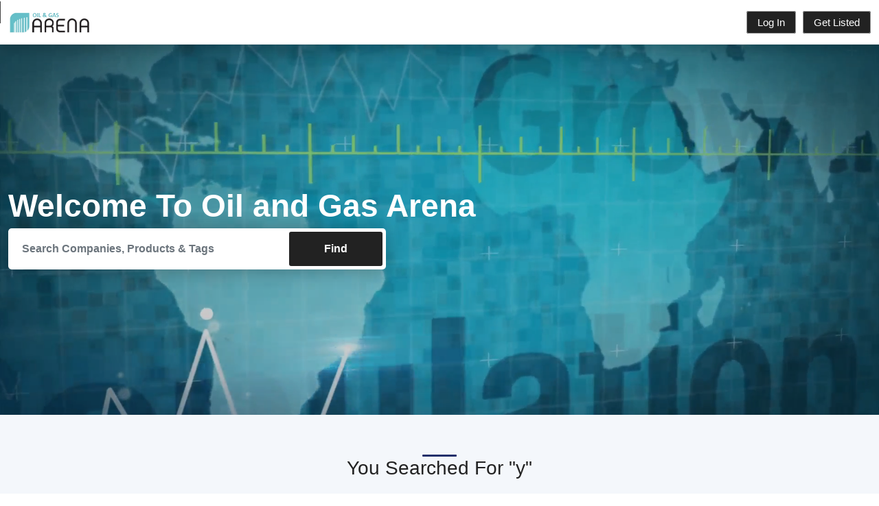

--- FILE ---
content_type: text/html; charset=utf-8
request_url: https://www.oilandgasarena.co.uk/browser/products/y
body_size: 35740
content:

<!doctype html>
<html lang="en">
<head>
    <meta charset="utf-8">
    <meta name="viewport" content="width=device-width, initial-scale=1">
    <meta name="description" content="Explore Oil and Gas Arena, the premier B2B platform for oil and gas industry professionals. Connect with leading suppliers and manufacturers to access cutting-edge technology, innovative solutions, and expert insights. Streamline your procurement process and elevate your operations with Oil and Gas Arena.">
    <meta name="author" content="The Code Guy(s)">

        <link rel="canonical" href="https://www./browser/products/y" />
    
    <title>Oil and Gas Arena</title>

    <!-- Google tag (gtag.js) -->
    <script async src="https://www.googletagmanager.com/gtag/js?id=G-TM5W95N9Z5"></script>
    <script>window.dataLayer = window.dataLayer || []; function gtag() { dataLayer.push(arguments); } gtag('js', new Date()); gtag('config', 'G-TM5W95N9Z5');</script>

    <!-- Favicons-->
    <link rel="icon" type="image/png" href="img/logo.ico?v=1">
    <meta http-equiv="X-UA-Compatible" content="IE=edge,chrome=1" />


        <title>Oil and Gas Arena - Browse</title>

    <!-- BASE CSS -->
    <link href="/css/bootstrap.min.css" rel="stylesheet">
    <link href="/css/style.css?v=13" rel="stylesheet">
    <link href="/css/home.css?v=4" rel="stylesheet">
    <link href="/css/custom.css?v=1" rel="stylesheet">
    <link href="/css/account.css?v=1" rel="stylesheet">
    <link href="/css/overwrite.css?v=8" rel="stylesheet">
    <link href="/css/detail-page.css?v=1" rel="stylesheet">
    <link href="/css/listing.css?v=1" rel="stylesheet">
    <link href="https://cdn.jsdelivr.net/npm/select2@4.1.0-rc.0/dist/css/select2.min.css" rel="stylesheet"/>
    <link href="/js/jquery-ui.min.css" rel="stylesheet">
    <link rel="stylesheet" href="https://cdnjs.cloudflare.com/ajax/libs/font-awesome/6.4.2/css/all.min.css" integrity="sha512-z3gLpd7yknf1YoNbCzqRKc4qyor8gaKU1qmn+CShxbuBusANI9QpRohGBreCFkKxLhei6S9CQXFEbbKuqLg0DA==" crossorigin="anonymous" referrerpolicy="no-referrer"/>
    <link rel="stylesheet" href="https://cdn.jsdelivr.net/gh/orestbida/cookieconsent@v2.8.9/dist/cookieconsent.css" media="print" onload="this.media='all'">
    <link href="https://cdn.jsdelivr.net/npm/@dashboardcode/bsmultiselect@1.1.18/dist/css/BsMultiSelect.min.css" rel="stylesheet">
    <link rel="stylesheet" href="https://cdn.jsdelivr.net/gh/orestbida/cookieconsent@v2.8.9/dist/cookieconsent.css" media="print" onload="this.media='all'">

    <script src="https://code.jquery.com/jquery-3.7.1.min.js" integrity="sha256-/JqT3SQfawRcv/BIHPThkBvs0OEvtFFmqPF/lYI/Cxo=" crossorigin="anonymous"></script>
    <script src="/lib/jquery.unobtrusive-ajax.min.js"></script>
    <script src="//cdn.jsdelivr.net/npm/sweetalert2@11"></script>
    <script src="https://cdn.jsdelivr.net/npm/select2@4.1.0-rc.0/dist/js/select2.min.js"></script>
    <script src="https://canvasjs.com/assets/script/canvasjs.min.js"></script>
    <script src="/js/site.js?v=7"></script>
    <meta charset="UTF-8">


        <meta name="description" content="">

    <meta name="title" content="">
    <meta name="author" content="Oil and Gas Arena">
    <meta name="viewport" content="width=device-width, initial-scale=1.0">
    <meta name="robots" content="index">
    
    <style>
        .premium-sec{
           background: url(https://alphapub.blob.core.windows.net/arena/adminimages/Oil_And_Gas_Banner.jpg) center center repeat-x;;
        }
        .header-options{
            color: black !important;
        }
    </style>
    
<script type="text/javascript">!function(T,l,y){var S=T.location,k="script",D="instrumentationKey",C="ingestionendpoint",I="disableExceptionTracking",E="ai.device.",b="toLowerCase",w="crossOrigin",N="POST",e="appInsightsSDK",t=y.name||"appInsights";(y.name||T[e])&&(T[e]=t);var n=T[t]||function(d){var g=!1,f=!1,m={initialize:!0,queue:[],sv:"5",version:2,config:d};function v(e,t){var n={},a="Browser";return n[E+"id"]=a[b](),n[E+"type"]=a,n["ai.operation.name"]=S&&S.pathname||"_unknown_",n["ai.internal.sdkVersion"]="javascript:snippet_"+(m.sv||m.version),{time:function(){var e=new Date;function t(e){var t=""+e;return 1===t.length&&(t="0"+t),t}return e.getUTCFullYear()+"-"+t(1+e.getUTCMonth())+"-"+t(e.getUTCDate())+"T"+t(e.getUTCHours())+":"+t(e.getUTCMinutes())+":"+t(e.getUTCSeconds())+"."+((e.getUTCMilliseconds()/1e3).toFixed(3)+"").slice(2,5)+"Z"}(),iKey:e,name:"Microsoft.ApplicationInsights."+e.replace(/-/g,"")+"."+t,sampleRate:100,tags:n,data:{baseData:{ver:2}}}}var h=d.url||y.src;if(h){function a(e){var t,n,a,i,r,o,s,c,u,p,l;g=!0,m.queue=[],f||(f=!0,t=h,s=function(){var e={},t=d.connectionString;if(t)for(var n=t.split(";"),a=0;a<n.length;a++){var i=n[a].split("=");2===i.length&&(e[i[0][b]()]=i[1])}if(!e[C]){var r=e.endpointsuffix,o=r?e.location:null;e[C]="https://"+(o?o+".":"")+"dc."+(r||"services.visualstudio.com")}return e}(),c=s[D]||d[D]||"",u=s[C],p=u?u+"/v2/track":d.endpointUrl,(l=[]).push((n="SDK LOAD Failure: Failed to load Application Insights SDK script (See stack for details)",a=t,i=p,(o=(r=v(c,"Exception")).data).baseType="ExceptionData",o.baseData.exceptions=[{typeName:"SDKLoadFailed",message:n.replace(/\./g,"-"),hasFullStack:!1,stack:n+"\nSnippet failed to load ["+a+"] -- Telemetry is disabled\nHelp Link: https://go.microsoft.com/fwlink/?linkid=2128109\nHost: "+(S&&S.pathname||"_unknown_")+"\nEndpoint: "+i,parsedStack:[]}],r)),l.push(function(e,t,n,a){var i=v(c,"Message"),r=i.data;r.baseType="MessageData";var o=r.baseData;return o.message='AI (Internal): 99 message:"'+("SDK LOAD Failure: Failed to load Application Insights SDK script (See stack for details) ("+n+")").replace(/\"/g,"")+'"',o.properties={endpoint:a},i}(0,0,t,p)),function(e,t){if(JSON){var n=T.fetch;if(n&&!y.useXhr)n(t,{method:N,body:JSON.stringify(e),mode:"cors"});else if(XMLHttpRequest){var a=new XMLHttpRequest;a.open(N,t),a.setRequestHeader("Content-type","application/json"),a.send(JSON.stringify(e))}}}(l,p))}function i(e,t){f||setTimeout(function(){!t&&m.core||a()},500)}var e=function(){var n=l.createElement(k);n.src=h;var e=y[w];return!e&&""!==e||"undefined"==n[w]||(n[w]=e),n.onload=i,n.onerror=a,n.onreadystatechange=function(e,t){"loaded"!==n.readyState&&"complete"!==n.readyState||i(0,t)},n}();y.ld<0?l.getElementsByTagName("head")[0].appendChild(e):setTimeout(function(){l.getElementsByTagName(k)[0].parentNode.appendChild(e)},y.ld||0)}try{m.cookie=l.cookie}catch(p){}function t(e){for(;e.length;)!function(t){m[t]=function(){var e=arguments;g||m.queue.push(function(){m[t].apply(m,e)})}}(e.pop())}var n="track",r="TrackPage",o="TrackEvent";t([n+"Event",n+"PageView",n+"Exception",n+"Trace",n+"DependencyData",n+"Metric",n+"PageViewPerformance","start"+r,"stop"+r,"start"+o,"stop"+o,"addTelemetryInitializer","setAuthenticatedUserContext","clearAuthenticatedUserContext","flush"]),m.SeverityLevel={Verbose:0,Information:1,Warning:2,Error:3,Critical:4};var s=(d.extensionConfig||{}).ApplicationInsightsAnalytics||{};if(!0!==d[I]&&!0!==s[I]){var c="onerror";t(["_"+c]);var u=T[c];T[c]=function(e,t,n,a,i){var r=u&&u(e,t,n,a,i);return!0!==r&&m["_"+c]({message:e,url:t,lineNumber:n,columnNumber:a,error:i}),r},d.autoExceptionInstrumented=!0}return m}(y.cfg);function a(){y.onInit&&y.onInit(n)}(T[t]=n).queue&&0===n.queue.length?(n.queue.push(a),n.trackPageView({})):a()}(window,document,{
src: "https://js.monitor.azure.com/scripts/b/ai.2.min.js", // The SDK URL Source
crossOrigin: "anonymous", 
cfg: { // Application Insights Configuration
    connectionString: 'InstrumentationKey=3c972a8f-bf7f-46eb-92e7-a79e4fb54953;IngestionEndpoint=https://uksouth-1.in.applicationinsights.azure.com/;LiveEndpoint=https://uksouth.livediagnostics.monitor.azure.com/;ApplicationId=7c2fd349-f97d-499e-a411-99842b83d7d9'
}});</script></head>
<body>

<header class="header_in shadow clearfix">
    <div class="msgrsp"></div>
    <div class="container-fluid">
        <div id="logo">
            <a href="/">
                        <img src="https://alphapub.blob.core.windows.net/arena/adminimages/oil_and_gas_arena_ftn.png" width="120" alt="">
            </a>
        </div>
        <ul id="top_menu">
                <li>
                    <a href="#" class="btn_access darkBtnCompany" data-bs-toggle="modal" data-bs-target="#loginModal">Log In</a>
                </li>
                <li>
                    <a href="#" class="btn_access darkBtnCompany" data-bs-toggle="modal" data-bs-target="#registerModal">Get Listed</a>
                </li>
        </ul>
        <!-- /top_menu -->
        <a href="#0" class="open_close">
            <i class="icon_menu"></i><span>Menu</span>
        </a>
        <nav class="main-menu">
            <div id="header_menu">
                <a href="#0" class="open_close">
                    <i class="icon_close"></i><span>Menu</span>
                </a>
                <a href="index.html">
                    <img src="/img/electronics_arena_ftn.png" width="120" height="35" alt="">
                </a>
            </div>
            <ul>
                    <li class="menu_ResgisterBtn">
                        <a class="btn_access green darkBtnCompany" data-bs-toggle="modal" data-bs-target="#registerModal">Get Listed</a>
                    </li>
            </ul>
        </nav>
    </div>

</header>


<main id="wrapper">
    
<style>
    figure {
        min-height: 350px;
    }
</style>


<div class="hero_single version_2 half_height">
    <video autoplay="" muted="" loop="">
            <source src="https://alphapub.blob.core.windows.net/arena/adminimages/ElectronicsArena.mp4" type="video/mp4">

        <img src="https://alphapub.blob.core.windows.net/arena/adminimages/Oil_And_Gas_Banner.jpg" alt="Video Thumbnail">
    </video>
    <div class="opacity-mask" data-opacity-mask="rgba(0, 0, 0, 0.2)">
        <div class="container">
            <div class="row">
                <div class="col-xl-9 col-lg-10">
                    <h1>Welcome To Oil and Gas Arena</h1>
                    <div class="row g-0 custom-search-input">
                        <div class="col-md-9">
                            <div class="form-group">
                                <input type="text" id="searchEverything" class="form-control" placeholder="Search Companies, Products & Tags" autocomplete="off" />
                            </div>
                        </div>
                        <div class="col-md-3">
                            <input type="submit" class="searchBtn darkBtn" value="Find">
                        </div>
                    </div>
                </div>
            </div>
            <!-- /row -->
        </div>
    </div>
</div>

<script>
    $(document).ready(function () {
        jQuery.getScript("/js/site.js", function () {
            autoCompleteSetup('#searchEverything', "SearchEverything", null, null,  null,  true);
        });
    })
</script>



<div class="bg_gray" style="margin-top: -10px">
    <h3></h3>
    <div class="container margin_60_40 pb-0">
        <div class="main_title center">
            <span>
                <em></em>
            </span>
                <h3>You Searched For "y"</h3>
        </div>
            <div class="row" id="companyResults">
                <div class="text-center">
                    <p>Products starting with 'y': 4</p>
                </div>
                    <div class="col-xl-4 col-lg-6 col-md-6 col-sm-6">
                        <div class="strip searchResult-box">
                            <figure>
                                <div class="imgDiv">
                                    <a href="/companies/point-engineering-hull-ltd/products/yacht-fire-gas-andblast-door-fy8" class="d-flex justify-content-center">
                                        <img src="https://alphapub.blob.core.windows.net/arena/products/10489171.jpg" data-src="https://alphapub.blob.core.windows.net/arena/products/10489171.jpg" class="img-fluid lazy" alt="">
                                    </a>
                                </div>
                                <span>
                                    <a href="/companies/point-engineering-hull-ltd/products/yacht-fire-gas-andblast-door-fy8">YACHT Fire, Gas &amp; Blast  Door FY8</a>
                                </span>
                                <span>
                                    <h5>
                                        <a href=""></a>
                                    </h5>
                                </span>
                                <div class="mt-3 mb-4">
                                    <a href="/companies/point-engineering-hull-ltd/products/yacht-fire-gas-andblast-door-fy8" class="theme-btn btn-lg">Go To Product</a>
                                </div>
                            </figure>
                        </div>
                    </div>
                    <div class="col-xl-4 col-lg-6 col-md-6 col-sm-6">
                        <div class="strip searchResult-box">
                            <figure>
                                <div class="imgDiv">
                                    <a href="/companies/point-engineering-hull-ltd/products/yacht-fire-gas-andblast-door-fy8-g" class="d-flex justify-content-center">
                                        <img src="https://alphapub.blob.core.windows.net/arena/products/10489172.jpg" data-src="https://alphapub.blob.core.windows.net/arena/products/10489172.jpg" class="img-fluid lazy" alt="">
                                    </a>
                                </div>
                                <span>
                                    <a href="/companies/point-engineering-hull-ltd/products/yacht-fire-gas-andblast-door-fy8-g">YACHT Fire, Gas &amp; Blast Door   FY8-G</a>
                                </span>
                                <span>
                                    <h5>
                                        <a href=""></a>
                                    </h5>
                                </span>
                                <div class="mt-3 mb-4">
                                    <a href="/companies/point-engineering-hull-ltd/products/yacht-fire-gas-andblast-door-fy8-g" class="theme-btn btn-lg">Go To Product</a>
                                </div>
                            </figure>
                        </div>
                    </div>
                    <div class="col-xl-4 col-lg-6 col-md-6 col-sm-6">
                        <div class="strip searchResult-box">
                            <figure>
                                <div class="imgDiv">
                                    <a href="/companies/point-engineering-hull-ltd/products/yacht-spraytight-weathertight-watertight-door-yhwt6" class="d-flex justify-content-center">
                                        <img src="https://alphapub.blob.core.windows.net/arena/products/10489443.jpg" data-src="https://alphapub.blob.core.windows.net/arena/products/10489443.jpg" class="img-fluid lazy" alt="">
                                    </a>
                                </div>
                                <span>
                                    <a href="/companies/point-engineering-hull-ltd/products/yacht-spraytight-weathertight-watertight-door-yhwt6">YACHT Spraytight, Weathertight, Watertight Door YHWT6 </a>
                                </span>
                                <span>
                                    <h5>
                                        <a href=""></a>
                                    </h5>
                                </span>
                                <div class="mt-3 mb-4">
                                    <a href="/companies/point-engineering-hull-ltd/products/yacht-spraytight-weathertight-watertight-door-yhwt6" class="theme-btn btn-lg">Go To Product</a>
                                </div>
                            </figure>
                        </div>
                    </div>
                    <div class="col-xl-4 col-lg-6 col-md-6 col-sm-6">
                        <div class="strip searchResult-box">
                            <figure>
                                <div class="imgDiv">
                                    <a href="/companies/point-engineering-hull-ltd/products/yacht-spraytight-weathertight-watertight-door-yhwt8" class="d-flex justify-content-center">
                                        <img src="https://alphapub.blob.core.windows.net/arena/products/10489445.jpg" data-src="https://alphapub.blob.core.windows.net/arena/products/10489445.jpg" class="img-fluid lazy" alt="">
                                    </a>
                                </div>
                                <span>
                                    <a href="/companies/point-engineering-hull-ltd/products/yacht-spraytight-weathertight-watertight-door-yhwt8">YACHT Spraytight, Weathertight, Watertight Door YHWT8</a>
                                </span>
                                <span>
                                    <h5>
                                        <a href=""></a>
                                    </h5>
                                </span>
                                <div class="mt-3 mb-4">
                                    <a href="/companies/point-engineering-hull-ltd/products/yacht-spraytight-weathertight-watertight-door-yhwt8" class="theme-btn btn-lg">Go To Product</a>
                                </div>
                            </figure>
                        </div>
                    </div>
                <div style="margin-bottom: -80px">
                    
<div class="pagination-company fwmpag">
    <div class="mt-3">
        <p>Oil and Gas Arena has 4 items listed - You are viewing 1 - 0 of 4 Browse</p>
    </div>
    

                <a href="/browser/products/yTheCodeGuy.BespokeCms.ViewModels.BrowseViewModel" class="current-page">1</a>
</div>
                </div>
            </div>
    </div>
</div>


	<!--section  -->
<!-- /bg_gray -->
<div class="bg_gray">
	<div class="container margin_30_40 position-relative">
		<div class="main_title center m-0 text-white">
		</div>
		<div class="row browse-sec">
			<div class="col-lg-6 col-md-12 wow mt-4">
				<div class="box_1 text-center">
					<p>Browse Companies</p>
					<hr>
					<ul>
						<li><a href="/browser/companies/0-9">0-9</a></li>
                        <li><a href="/browser/companies/a">A</a></li>
                        <li><a href="/browser/companies/b">B</a></li>
                        <li><a href="/browser/companies/c">C</a></li>
                        <li><a href="/browser/companies/d">D</a></li>
                        <li><a href="/browser/companies/e">E</a></li>
                        <li><a href="/browser/companies/f">F</a></li>
                        <li><a href="/browser/companies/g">G</a></li>
                        <li><a href="/browser/companies/h">H</a></li>
                        <li><a href="/browser/companies/i">I</a></li>
                        <li><a href="/browser/companies/j">J</a></li>
                        <li><a href="/browser/companies/k">K</a></li>
                        <li><a href="/browser/companies/l">L</a></li>
                        <li><a href="/browser/companies/m">M</a></li>
                        <li><a href="/browser/companies/n">N</a></li>
                        <li><a href="/browser/companies/o">O</a></li>
                        <li><a href="/browser/companies/p">P</a></li>
                        <li><a href="/browser/companies/q">Q</a></li>
                        <li><a href="/browser/companies/r">R</a></li>
                        <li><a href="/browser/companies/s">S</a></li>
                        <li><a href="/browser/companies/t">T</a></li>
                        <li><a href="/browser/companies/u">U</a></li>
                        <li><a href="/browser/companies/v">V</a></li>
                        <li><a href="/browser/companies/w">W</a></li>
                        <li><a href="/browser/companies/x">X</a></li>
                        <li><a href="/browser/companies/y">Y</a></li>
                        <li><a href="/browser/companies/z">Z</a></li>

					</ul>
				</div>
			</div>
			<div class="col-lg-6 col-md-12 wow mt-4">
				<div class="box_1 text-center">
					<p>Browse Products</p>
					<hr>
                    <ul>
                        <li><a href="/browser/products/0-9">0-9</a></li>
                        <li><a href="/browser/products/a">A</a></li>
                        <li><a href="/browser/products/b">B</a></li>
                        <li><a href="/browser/products/c">C</a></li>
                        <li><a href="/browser/products/d">D</a></li>
                        <li><a href="/browser/products/e">E</a></li>
                        <li><a href="/browser/products/f">F</a></li>
                        <li><a href="/browser/products/g">G</a></li>
                        <li><a href="/browser/products/h">H</a></li>
                        <li><a href="/browser/products/i">I</a></li>
                        <li><a href="/browser/products/j">J</a></li>
                        <li><a href="/browser/products/k">K</a></li>
                        <li><a href="/browser/products/l">L</a></li>
                        <li><a href="/browser/products/m">M</a></li>
                        <li><a href="/browser/products/n">N</a></li>
                        <li><a href="/browser/products/o">O</a></li>
                        <li><a href="/browser/products/p">P</a></li>
                        <li><a href="/browser/products/q">Q</a></li>
                        <li><a href="/browser/products/r">R</a></li>
                        <li><a href="/browser/products/s">S</a></li>
                        <li><a href="/browser/products/t">T</a></li>
                        <li><a href="/browser/products/u">U</a></li>
                        <li><a href="/browser/products/v">V</a></li>
                        <li><a href="/browser/products/w">W</a></li>
                        <li><a href="/browser/products/x">X</a></li>
                        <li><a href="/browser/products/y">Y</a></li>
                        <li><a href="/browser/products/z">Z</a></li>
					</ul>
				</div>
			</div>
		</div>
	</div>
	<!-- /container -->
</div>

<!-- /bg_gray -->
<!-- /bg_gray -->
<div class="otherArenas-sec">
	<div class="container margin_30_40 position-relative">
		<div class="main_title center">
			<p class="mt-3">Other Arenas</p>
		</div>
		<hr>
		<div class="row d-flex align-content-center justify-content-center">
		</div>
	</div>
	<!-- /container -->
</div>
<!-- /bg_gray -->



<div class="bg_gray premium-sec">
    <div class="container margin_60_40 position-relative">
        <div class="main_title center m-0 text-white">
            <h2 class="text-white m-0">List Your Company On Oil and Gas Arena</h2>
            <p class="m-0">Free 7 Day Premium Listing Trial</p>
        </div>
        <p class="text-center mt-3"><a href="#" data-bs-toggle="modal" data-bs-target="#registerModal" class="btn_1">Get Your Company Listed</a></p>
    </div>
    <!-- /container -->
</div>
</main>

<footer class="main-footer">
    <div class="container">
        <!-- /row-->
        <div class="row add_bottom_25 justify-content-end">
            <div class="col-lg-6 float-end">
                <ul class="additional_links">
                    <li>
                        <a href="/sitemap">Site Map</a>
                    </li>
                    <li>
                        <a href="/contact-us">Contact Us</a>
                    </li>
                    <li>
                        <a href="/about-us">About Us</a>
                    </li>
                    <li>
                        <a href="/privacy">Privacy Policy</a>
                    </li>
                    <li>
                        <a href="/disclaimer">Disclaimer / Terms</a>
                    </li>
                    <li>
                        <span>&copy Arena</span>
                    </li>
                </ul>
            </div>
        </div>
    </div>
</footer>

<div id="toTop"></div><!-- Back to top button -->
<div class="layer"></div><!-- Opacity Mask Menu Mobile -->

<div class="modal" id="loginModal">
    <div class="modal-dialog mt-0 mb-0">
        <div class="modal-content">
            <!-- Modal Header -->
            <div class="modal-header">
                <h4 class="modal-title">Sign In</h4>
                <button type="button" class="btn-close btn-close-custom" data-bs-dismiss="modal">
                    <div class="fs1" aria-hidden="true" data-icon="M"></div>
                </button>
            </div>
            <!-- Modal body -->
            <div class="modal-body p-0">
                <div id="login" class="w-100">
                    <aside>
                        <div class="custom-form">
                            

<div class="row ">
    <div class="col-xs-12">
        <div class="custom-form">
            <div class="msgRsp"></div>
            <form method="post" data-ajax="true" data-ajax-method="POST" data-ajax-loading=".loading" data-ajax-update=".msgRsp" autocomplete="off" action="/Account/Login">
                <br/>
                

<div class="password-reset-message" style="display: none">
    <p><strong>Your password has now been reset successfully. Please log in.</strong></p>
</div>

<input class="form-control" type="hidden" id="ReturnUrl" name="ReturnUrl" value="/browser/products">

<div class="form-group">
    <input type="email" class="form-control" placeholder="Email" required id="Email" name="Email" value="">
    <i class="icon_mail_alt"></i>
</div>

<div class="form-group">
    <input type="password" class="form-control" value="" placeholder="Password" required id="Password" name="Password">
    <i class="icon_lock_alt"></i>
</div>


    <script src="/lib/jquery-validation/dist/jquery.validate.js"></script>
    <script src="/lib/jquery-validation-unobtrusive/jquery.validate.unobtrusive.js"></script>
    <script src="https://cdnjs.cloudflare.com/ajax/libs/jquery-validate/1.17.0/jquery.validate.min.js"></script>
    <script src="https://cdnjs.cloudflare.com/ajax/libs/jquery-validation-unobtrusive/3.2.11/jquery.validate.unobtrusive.min.js"></script>

                <button type="submit" class="btn_1 full-width theme-btn mb-2"> Log In</button>
            <input name="__RequestVerificationToken" type="hidden" value="CfDJ8M5GS0BeTYlJoz03IglLqtInhmGEqYiFs9bRJIGj-Aia0FyZxcC1tfxag6MijEXO6yxp9CfRznYETtYa-0vsAPKM6TtDMtsu1jOIp8jH9NVTt1xhc7lVolFYkGffgQ4clBkB71yTFLdRBMo3pMZT29E" /></form>
            <div class="clearfix add_bottom_30">
                <div class="checkboxes float-start">
                    <label class="container_check">Remember me
                        <input type="checkbox">
                        <span class="checkmark"></span>
                    </label>
                </div>
                <div class="float-end show-lpt"><a id="forgot" href="#">Forgot Password?</a></div>
            </div>
            <div class="lost_password" style="display: none">
                <form method="post" data-ajax="true" data-ajax-method="POST" data-ajax-update=".msg-rsp" action="/Account/ForgotPassword">
                    <div class="lost-password-tootip text-center">
                        <p>Enter your email and we will send you a password reset link</p>
                        

<div class="form-group">
    <input type="email" id="login-email" class="form-control" name="email" placeholder="Email" required>
    <i class="icon_mail_alt"></i>
</div>


    <script src="/lib/jquery-validation/dist/jquery.validate.js"></script>
    <script src="/lib/jquery-validation-unobtrusive/jquery.validate.unobtrusive.js"></script>
    <script src="https://cdnjs.cloudflare.com/ajax/libs/jquery-validate/1.17.0/jquery.validate.min.js"></script>
    <script src="https://cdnjs.cloudflare.com/ajax/libs/jquery-validation-unobtrusive/3.2.11/jquery.validate.unobtrusive.min.js"></script>

                        <button type="submit" class="btn_1 full-width theme-btn">Reset Password</button>
                    </div>
                    <div class="msg-rsp"></div>
                <input name="__RequestVerificationToken" type="hidden" value="CfDJ8M5GS0BeTYlJoz03IglLqtInhmGEqYiFs9bRJIGj-Aia0FyZxcC1tfxag6MijEXO6yxp9CfRznYETtYa-0vsAPKM6TtDMtsu1jOIp8jH9NVTt1xhc7lVolFYkGffgQ4clBkB71yTFLdRBMo3pMZT29E" /></form>
            </div>
        </div>
    </div>
</div>

<script>
    $(document).ready(function () {
        $(".show-lpt").on("click", function (e) {
            console.log("show lpt");
            $('.lost_password').show();
        });
    })
</script>


    <script src="/lib/jquery-validation/dist/jquery.validate.js"></script>
    <script src="/lib/jquery-validation-unobtrusive/jquery.validate.unobtrusive.js"></script>
    <script src="https://cdnjs.cloudflare.com/ajax/libs/jquery-validate/1.17.0/jquery.validate.min.js"></script>
    <script src="https://cdnjs.cloudflare.com/ajax/libs/jquery-validation-unobtrusive/3.2.11/jquery.validate.unobtrusive.min.js"></script>

                        </div>
                    </aside>
                </div>
            </div>
        </div>
    </div>
</div>

<!-- The Register Modal -->
<div class="modal" id="registerModal">
    <div class="modal-dialog mt-0 mb-0">
        <div class="modal-content">
            <!-- Modal Header -->
            <div class="modal-header">
                <h4 class="modal-title">Register</h4>
                <button type="button" class="btn-close btn-close-custom" data-bs-dismiss="modal">
                    <div class="fs1" aria-hidden="true" data-icon="M"></div>
                </button>
            </div>
            <!-- Modal body -->
            <div class="modal-body p-0">
                <div id="login" class="w-100">
                    <aside>
                        
<form method="post" class="main-register-form" id="main-register-form2" data-ajax="true" data-ajax-method="POST" data-ajax-update=".loginmsg" action="/Account/Register">
    <div class="text-danger validation-summary-valid" data-valmsg-summary="true"><ul><li style="display:none"></li>
</ul></div>
    <div class="loginmsg"></div>

    <div class="form-group">
        <input type="text" class="form-control" placeholder="Your First Name" required data-val="true" data-val-required="The FirstName field is required." id="FirstName" name="FirstName" value="">
        <span class="text-danger field-validation-valid" data-valmsg-for="FirstName" data-valmsg-replace="true"></span>
        <i class="icon_pencil-edit"></i>
    </div>

    <div class="form-group">
        <input type="text" class="form-control" placeholder="Your Last Name" required data-val="true" data-val-required="The LastName field is required." id="LastName" name="LastName" value="">
        <span class="text-danger field-validation-valid" data-valmsg-for="LastName" data-valmsg-replace="true"></span>
        <i class="icon_pencil-edit"></i>
    </div>

    <div class="form-group">
        <input type="text" class="form-control" placeholder="Your Company Name" required data-val="true" data-val-required="The CompanyName field is required." id="CompanyName" name="CompanyName" value="">
        <span class="text-danger field-validation-valid" data-valmsg-for="CompanyName" data-valmsg-replace="true"></span>
        <i class="icon_pencil-edit"></i>
    </div>

    <div class="form-group">
        <input type="text" class="form-control" placeholder="Your Web Address including http:// or https:// " required id="Website" name="Website" value="">
        <span class="text-danger field-validation-valid" data-valmsg-for="Website" data-valmsg-replace="true"></span>
        <i class="icon_pencil-edit"></i>
    </div>

    <div class="form-group">
        <input type="email" id="reg-email" class="form-control" placeholder="Your Email Address" required data-val="true" data-val-email="The Email field is not a valid e-mail address." data-val-required="The Email field is required." name="Email" value="">
        <span class="text-danger field-validation-valid" data-valmsg-for="Email" data-valmsg-replace="true"></span>
        <i class="icon_pencil-edit"></i>
    </div>

    <div class="form-group">
        <input type="password" id="reg-password" class="form-control" placeholder="Password" required data-val="true" data-val-length="The Password must be at least 6 characters long." data-val-length-max="100" data-val-length-min="6" data-val-required="The Password field is required." maxlength="100" name="Password">
        <span class="text-danger field-validation-valid" data-valmsg-for="Password" data-valmsg-replace="true"></span>
        <i class="icon_pencil-edit"></i>
    </div>

    <div class="form-group">
        <input type="password" class="form-control" placeholder="Confirm Password" required data-val="true" data-val-equalto="The password and confirmation password do not match." data-val-equalto-other="*.Password" id="ConfirmPassword" name="ConfirmPassword">
        <span class="text-danger field-validation-valid" data-valmsg-for="ConfirmPassword" data-valmsg-replace="true"></span>
        <i class="icon_pencil-edit"></i>
    </div>

    <div class="row mb-3">
        <script src="https://www.google.com/recaptcha/api.js" async defer></script><div class="g-recaptcha" data-sitekey="6LdC45YiAAAAAIbsXFHzoIgdRZ94GC0sM15y5x2Q" ></div>
    </div>


    <script src="/lib/jquery-validation/dist/jquery.validate.js"></script>
    <script src="/lib/jquery-validation-unobtrusive/jquery.validate.unobtrusive.js"></script>
    <script src="https://cdnjs.cloudflare.com/ajax/libs/jquery-validate/1.17.0/jquery.validate.min.js"></script>
    <script src="https://cdnjs.cloudflare.com/ajax/libs/jquery-validation-unobtrusive/3.2.11/jquery.validate.unobtrusive.min.js"></script>

    <button type="submit" class="btn_1 full-width theme-btn" value="Add"> Register</button>
<input name="__RequestVerificationToken" type="hidden" value="CfDJ8M5GS0BeTYlJoz03IglLqtInhmGEqYiFs9bRJIGj-Aia0FyZxcC1tfxag6MijEXO6yxp9CfRznYETtYa-0vsAPKM6TtDMtsu1jOIp8jH9NVTt1xhc7lVolFYkGffgQ4clBkB71yTFLdRBMo3pMZT29E" /></form>

                    </aside>
                    <!-- /login -->
                </div>
                <!-- /login -->
            </div>
        </div>
    </div>
</div>







<script type="text/javascript">
        $(document).ready(function () {
            let passwordReset = location.search.split('passwordResetComplete=')[1]
            if (passwordReset == "true") {
                $('.password-reset-message').show();
                $('#loginModal').modal('show');
            }
        });
</script>

<script src="/js/common_scripts.min.js"></script>
<script src="/js/common_func.js"></script>
<script src="/assets/validate.js"></script>
<script src="/cms/js/jquery.validate.min.js"></script>
<script src="/js/jquery-ui.min.js"></script>
<script src="https://cdnjs.cloudflare.com/ajax/libs/popper.js/2.9.2/umd/popper.min.js" integrity="sha512-2rNj2KJ+D8s1ceNasTIex6z4HWyOnEYLVC3FigGOmyQCZc2eBXKgOxQmo3oKLHyfcj53uz4QMsRCWNbLd32Q1g==" crossorigin="anonymous" referrerpolicy="no-referrer"></script>
<script src="https://cdn.jsdelivr.net/npm/@dashboardcode/bsmultiselect@1.1.18/dist/js/BsMultiSelect.min.js"></script>
<script defer src="https://cdn.jsdelivr.net/gh/orestbida/cookieconsent@v2.8.9/dist/cookieconsent.js"></script>
<script defer src="/lib/CookieConsent/cookieconsent-init.js"></script>


</body>
</html>

--- FILE ---
content_type: text/html; charset=utf-8
request_url: https://www.google.com/recaptcha/api2/anchor?ar=1&k=6LdC45YiAAAAAIbsXFHzoIgdRZ94GC0sM15y5x2Q&co=aHR0cHM6Ly93d3cub2lsYW5kZ2FzYXJlbmEuY28udWs6NDQz&hl=en&v=PoyoqOPhxBO7pBk68S4YbpHZ&size=normal&anchor-ms=20000&execute-ms=30000&cb=tepq6u32hokz
body_size: 49505
content:
<!DOCTYPE HTML><html dir="ltr" lang="en"><head><meta http-equiv="Content-Type" content="text/html; charset=UTF-8">
<meta http-equiv="X-UA-Compatible" content="IE=edge">
<title>reCAPTCHA</title>
<style type="text/css">
/* cyrillic-ext */
@font-face {
  font-family: 'Roboto';
  font-style: normal;
  font-weight: 400;
  font-stretch: 100%;
  src: url(//fonts.gstatic.com/s/roboto/v48/KFO7CnqEu92Fr1ME7kSn66aGLdTylUAMa3GUBHMdazTgWw.woff2) format('woff2');
  unicode-range: U+0460-052F, U+1C80-1C8A, U+20B4, U+2DE0-2DFF, U+A640-A69F, U+FE2E-FE2F;
}
/* cyrillic */
@font-face {
  font-family: 'Roboto';
  font-style: normal;
  font-weight: 400;
  font-stretch: 100%;
  src: url(//fonts.gstatic.com/s/roboto/v48/KFO7CnqEu92Fr1ME7kSn66aGLdTylUAMa3iUBHMdazTgWw.woff2) format('woff2');
  unicode-range: U+0301, U+0400-045F, U+0490-0491, U+04B0-04B1, U+2116;
}
/* greek-ext */
@font-face {
  font-family: 'Roboto';
  font-style: normal;
  font-weight: 400;
  font-stretch: 100%;
  src: url(//fonts.gstatic.com/s/roboto/v48/KFO7CnqEu92Fr1ME7kSn66aGLdTylUAMa3CUBHMdazTgWw.woff2) format('woff2');
  unicode-range: U+1F00-1FFF;
}
/* greek */
@font-face {
  font-family: 'Roboto';
  font-style: normal;
  font-weight: 400;
  font-stretch: 100%;
  src: url(//fonts.gstatic.com/s/roboto/v48/KFO7CnqEu92Fr1ME7kSn66aGLdTylUAMa3-UBHMdazTgWw.woff2) format('woff2');
  unicode-range: U+0370-0377, U+037A-037F, U+0384-038A, U+038C, U+038E-03A1, U+03A3-03FF;
}
/* math */
@font-face {
  font-family: 'Roboto';
  font-style: normal;
  font-weight: 400;
  font-stretch: 100%;
  src: url(//fonts.gstatic.com/s/roboto/v48/KFO7CnqEu92Fr1ME7kSn66aGLdTylUAMawCUBHMdazTgWw.woff2) format('woff2');
  unicode-range: U+0302-0303, U+0305, U+0307-0308, U+0310, U+0312, U+0315, U+031A, U+0326-0327, U+032C, U+032F-0330, U+0332-0333, U+0338, U+033A, U+0346, U+034D, U+0391-03A1, U+03A3-03A9, U+03B1-03C9, U+03D1, U+03D5-03D6, U+03F0-03F1, U+03F4-03F5, U+2016-2017, U+2034-2038, U+203C, U+2040, U+2043, U+2047, U+2050, U+2057, U+205F, U+2070-2071, U+2074-208E, U+2090-209C, U+20D0-20DC, U+20E1, U+20E5-20EF, U+2100-2112, U+2114-2115, U+2117-2121, U+2123-214F, U+2190, U+2192, U+2194-21AE, U+21B0-21E5, U+21F1-21F2, U+21F4-2211, U+2213-2214, U+2216-22FF, U+2308-230B, U+2310, U+2319, U+231C-2321, U+2336-237A, U+237C, U+2395, U+239B-23B7, U+23D0, U+23DC-23E1, U+2474-2475, U+25AF, U+25B3, U+25B7, U+25BD, U+25C1, U+25CA, U+25CC, U+25FB, U+266D-266F, U+27C0-27FF, U+2900-2AFF, U+2B0E-2B11, U+2B30-2B4C, U+2BFE, U+3030, U+FF5B, U+FF5D, U+1D400-1D7FF, U+1EE00-1EEFF;
}
/* symbols */
@font-face {
  font-family: 'Roboto';
  font-style: normal;
  font-weight: 400;
  font-stretch: 100%;
  src: url(//fonts.gstatic.com/s/roboto/v48/KFO7CnqEu92Fr1ME7kSn66aGLdTylUAMaxKUBHMdazTgWw.woff2) format('woff2');
  unicode-range: U+0001-000C, U+000E-001F, U+007F-009F, U+20DD-20E0, U+20E2-20E4, U+2150-218F, U+2190, U+2192, U+2194-2199, U+21AF, U+21E6-21F0, U+21F3, U+2218-2219, U+2299, U+22C4-22C6, U+2300-243F, U+2440-244A, U+2460-24FF, U+25A0-27BF, U+2800-28FF, U+2921-2922, U+2981, U+29BF, U+29EB, U+2B00-2BFF, U+4DC0-4DFF, U+FFF9-FFFB, U+10140-1018E, U+10190-1019C, U+101A0, U+101D0-101FD, U+102E0-102FB, U+10E60-10E7E, U+1D2C0-1D2D3, U+1D2E0-1D37F, U+1F000-1F0FF, U+1F100-1F1AD, U+1F1E6-1F1FF, U+1F30D-1F30F, U+1F315, U+1F31C, U+1F31E, U+1F320-1F32C, U+1F336, U+1F378, U+1F37D, U+1F382, U+1F393-1F39F, U+1F3A7-1F3A8, U+1F3AC-1F3AF, U+1F3C2, U+1F3C4-1F3C6, U+1F3CA-1F3CE, U+1F3D4-1F3E0, U+1F3ED, U+1F3F1-1F3F3, U+1F3F5-1F3F7, U+1F408, U+1F415, U+1F41F, U+1F426, U+1F43F, U+1F441-1F442, U+1F444, U+1F446-1F449, U+1F44C-1F44E, U+1F453, U+1F46A, U+1F47D, U+1F4A3, U+1F4B0, U+1F4B3, U+1F4B9, U+1F4BB, U+1F4BF, U+1F4C8-1F4CB, U+1F4D6, U+1F4DA, U+1F4DF, U+1F4E3-1F4E6, U+1F4EA-1F4ED, U+1F4F7, U+1F4F9-1F4FB, U+1F4FD-1F4FE, U+1F503, U+1F507-1F50B, U+1F50D, U+1F512-1F513, U+1F53E-1F54A, U+1F54F-1F5FA, U+1F610, U+1F650-1F67F, U+1F687, U+1F68D, U+1F691, U+1F694, U+1F698, U+1F6AD, U+1F6B2, U+1F6B9-1F6BA, U+1F6BC, U+1F6C6-1F6CF, U+1F6D3-1F6D7, U+1F6E0-1F6EA, U+1F6F0-1F6F3, U+1F6F7-1F6FC, U+1F700-1F7FF, U+1F800-1F80B, U+1F810-1F847, U+1F850-1F859, U+1F860-1F887, U+1F890-1F8AD, U+1F8B0-1F8BB, U+1F8C0-1F8C1, U+1F900-1F90B, U+1F93B, U+1F946, U+1F984, U+1F996, U+1F9E9, U+1FA00-1FA6F, U+1FA70-1FA7C, U+1FA80-1FA89, U+1FA8F-1FAC6, U+1FACE-1FADC, U+1FADF-1FAE9, U+1FAF0-1FAF8, U+1FB00-1FBFF;
}
/* vietnamese */
@font-face {
  font-family: 'Roboto';
  font-style: normal;
  font-weight: 400;
  font-stretch: 100%;
  src: url(//fonts.gstatic.com/s/roboto/v48/KFO7CnqEu92Fr1ME7kSn66aGLdTylUAMa3OUBHMdazTgWw.woff2) format('woff2');
  unicode-range: U+0102-0103, U+0110-0111, U+0128-0129, U+0168-0169, U+01A0-01A1, U+01AF-01B0, U+0300-0301, U+0303-0304, U+0308-0309, U+0323, U+0329, U+1EA0-1EF9, U+20AB;
}
/* latin-ext */
@font-face {
  font-family: 'Roboto';
  font-style: normal;
  font-weight: 400;
  font-stretch: 100%;
  src: url(//fonts.gstatic.com/s/roboto/v48/KFO7CnqEu92Fr1ME7kSn66aGLdTylUAMa3KUBHMdazTgWw.woff2) format('woff2');
  unicode-range: U+0100-02BA, U+02BD-02C5, U+02C7-02CC, U+02CE-02D7, U+02DD-02FF, U+0304, U+0308, U+0329, U+1D00-1DBF, U+1E00-1E9F, U+1EF2-1EFF, U+2020, U+20A0-20AB, U+20AD-20C0, U+2113, U+2C60-2C7F, U+A720-A7FF;
}
/* latin */
@font-face {
  font-family: 'Roboto';
  font-style: normal;
  font-weight: 400;
  font-stretch: 100%;
  src: url(//fonts.gstatic.com/s/roboto/v48/KFO7CnqEu92Fr1ME7kSn66aGLdTylUAMa3yUBHMdazQ.woff2) format('woff2');
  unicode-range: U+0000-00FF, U+0131, U+0152-0153, U+02BB-02BC, U+02C6, U+02DA, U+02DC, U+0304, U+0308, U+0329, U+2000-206F, U+20AC, U+2122, U+2191, U+2193, U+2212, U+2215, U+FEFF, U+FFFD;
}
/* cyrillic-ext */
@font-face {
  font-family: 'Roboto';
  font-style: normal;
  font-weight: 500;
  font-stretch: 100%;
  src: url(//fonts.gstatic.com/s/roboto/v48/KFO7CnqEu92Fr1ME7kSn66aGLdTylUAMa3GUBHMdazTgWw.woff2) format('woff2');
  unicode-range: U+0460-052F, U+1C80-1C8A, U+20B4, U+2DE0-2DFF, U+A640-A69F, U+FE2E-FE2F;
}
/* cyrillic */
@font-face {
  font-family: 'Roboto';
  font-style: normal;
  font-weight: 500;
  font-stretch: 100%;
  src: url(//fonts.gstatic.com/s/roboto/v48/KFO7CnqEu92Fr1ME7kSn66aGLdTylUAMa3iUBHMdazTgWw.woff2) format('woff2');
  unicode-range: U+0301, U+0400-045F, U+0490-0491, U+04B0-04B1, U+2116;
}
/* greek-ext */
@font-face {
  font-family: 'Roboto';
  font-style: normal;
  font-weight: 500;
  font-stretch: 100%;
  src: url(//fonts.gstatic.com/s/roboto/v48/KFO7CnqEu92Fr1ME7kSn66aGLdTylUAMa3CUBHMdazTgWw.woff2) format('woff2');
  unicode-range: U+1F00-1FFF;
}
/* greek */
@font-face {
  font-family: 'Roboto';
  font-style: normal;
  font-weight: 500;
  font-stretch: 100%;
  src: url(//fonts.gstatic.com/s/roboto/v48/KFO7CnqEu92Fr1ME7kSn66aGLdTylUAMa3-UBHMdazTgWw.woff2) format('woff2');
  unicode-range: U+0370-0377, U+037A-037F, U+0384-038A, U+038C, U+038E-03A1, U+03A3-03FF;
}
/* math */
@font-face {
  font-family: 'Roboto';
  font-style: normal;
  font-weight: 500;
  font-stretch: 100%;
  src: url(//fonts.gstatic.com/s/roboto/v48/KFO7CnqEu92Fr1ME7kSn66aGLdTylUAMawCUBHMdazTgWw.woff2) format('woff2');
  unicode-range: U+0302-0303, U+0305, U+0307-0308, U+0310, U+0312, U+0315, U+031A, U+0326-0327, U+032C, U+032F-0330, U+0332-0333, U+0338, U+033A, U+0346, U+034D, U+0391-03A1, U+03A3-03A9, U+03B1-03C9, U+03D1, U+03D5-03D6, U+03F0-03F1, U+03F4-03F5, U+2016-2017, U+2034-2038, U+203C, U+2040, U+2043, U+2047, U+2050, U+2057, U+205F, U+2070-2071, U+2074-208E, U+2090-209C, U+20D0-20DC, U+20E1, U+20E5-20EF, U+2100-2112, U+2114-2115, U+2117-2121, U+2123-214F, U+2190, U+2192, U+2194-21AE, U+21B0-21E5, U+21F1-21F2, U+21F4-2211, U+2213-2214, U+2216-22FF, U+2308-230B, U+2310, U+2319, U+231C-2321, U+2336-237A, U+237C, U+2395, U+239B-23B7, U+23D0, U+23DC-23E1, U+2474-2475, U+25AF, U+25B3, U+25B7, U+25BD, U+25C1, U+25CA, U+25CC, U+25FB, U+266D-266F, U+27C0-27FF, U+2900-2AFF, U+2B0E-2B11, U+2B30-2B4C, U+2BFE, U+3030, U+FF5B, U+FF5D, U+1D400-1D7FF, U+1EE00-1EEFF;
}
/* symbols */
@font-face {
  font-family: 'Roboto';
  font-style: normal;
  font-weight: 500;
  font-stretch: 100%;
  src: url(//fonts.gstatic.com/s/roboto/v48/KFO7CnqEu92Fr1ME7kSn66aGLdTylUAMaxKUBHMdazTgWw.woff2) format('woff2');
  unicode-range: U+0001-000C, U+000E-001F, U+007F-009F, U+20DD-20E0, U+20E2-20E4, U+2150-218F, U+2190, U+2192, U+2194-2199, U+21AF, U+21E6-21F0, U+21F3, U+2218-2219, U+2299, U+22C4-22C6, U+2300-243F, U+2440-244A, U+2460-24FF, U+25A0-27BF, U+2800-28FF, U+2921-2922, U+2981, U+29BF, U+29EB, U+2B00-2BFF, U+4DC0-4DFF, U+FFF9-FFFB, U+10140-1018E, U+10190-1019C, U+101A0, U+101D0-101FD, U+102E0-102FB, U+10E60-10E7E, U+1D2C0-1D2D3, U+1D2E0-1D37F, U+1F000-1F0FF, U+1F100-1F1AD, U+1F1E6-1F1FF, U+1F30D-1F30F, U+1F315, U+1F31C, U+1F31E, U+1F320-1F32C, U+1F336, U+1F378, U+1F37D, U+1F382, U+1F393-1F39F, U+1F3A7-1F3A8, U+1F3AC-1F3AF, U+1F3C2, U+1F3C4-1F3C6, U+1F3CA-1F3CE, U+1F3D4-1F3E0, U+1F3ED, U+1F3F1-1F3F3, U+1F3F5-1F3F7, U+1F408, U+1F415, U+1F41F, U+1F426, U+1F43F, U+1F441-1F442, U+1F444, U+1F446-1F449, U+1F44C-1F44E, U+1F453, U+1F46A, U+1F47D, U+1F4A3, U+1F4B0, U+1F4B3, U+1F4B9, U+1F4BB, U+1F4BF, U+1F4C8-1F4CB, U+1F4D6, U+1F4DA, U+1F4DF, U+1F4E3-1F4E6, U+1F4EA-1F4ED, U+1F4F7, U+1F4F9-1F4FB, U+1F4FD-1F4FE, U+1F503, U+1F507-1F50B, U+1F50D, U+1F512-1F513, U+1F53E-1F54A, U+1F54F-1F5FA, U+1F610, U+1F650-1F67F, U+1F687, U+1F68D, U+1F691, U+1F694, U+1F698, U+1F6AD, U+1F6B2, U+1F6B9-1F6BA, U+1F6BC, U+1F6C6-1F6CF, U+1F6D3-1F6D7, U+1F6E0-1F6EA, U+1F6F0-1F6F3, U+1F6F7-1F6FC, U+1F700-1F7FF, U+1F800-1F80B, U+1F810-1F847, U+1F850-1F859, U+1F860-1F887, U+1F890-1F8AD, U+1F8B0-1F8BB, U+1F8C0-1F8C1, U+1F900-1F90B, U+1F93B, U+1F946, U+1F984, U+1F996, U+1F9E9, U+1FA00-1FA6F, U+1FA70-1FA7C, U+1FA80-1FA89, U+1FA8F-1FAC6, U+1FACE-1FADC, U+1FADF-1FAE9, U+1FAF0-1FAF8, U+1FB00-1FBFF;
}
/* vietnamese */
@font-face {
  font-family: 'Roboto';
  font-style: normal;
  font-weight: 500;
  font-stretch: 100%;
  src: url(//fonts.gstatic.com/s/roboto/v48/KFO7CnqEu92Fr1ME7kSn66aGLdTylUAMa3OUBHMdazTgWw.woff2) format('woff2');
  unicode-range: U+0102-0103, U+0110-0111, U+0128-0129, U+0168-0169, U+01A0-01A1, U+01AF-01B0, U+0300-0301, U+0303-0304, U+0308-0309, U+0323, U+0329, U+1EA0-1EF9, U+20AB;
}
/* latin-ext */
@font-face {
  font-family: 'Roboto';
  font-style: normal;
  font-weight: 500;
  font-stretch: 100%;
  src: url(//fonts.gstatic.com/s/roboto/v48/KFO7CnqEu92Fr1ME7kSn66aGLdTylUAMa3KUBHMdazTgWw.woff2) format('woff2');
  unicode-range: U+0100-02BA, U+02BD-02C5, U+02C7-02CC, U+02CE-02D7, U+02DD-02FF, U+0304, U+0308, U+0329, U+1D00-1DBF, U+1E00-1E9F, U+1EF2-1EFF, U+2020, U+20A0-20AB, U+20AD-20C0, U+2113, U+2C60-2C7F, U+A720-A7FF;
}
/* latin */
@font-face {
  font-family: 'Roboto';
  font-style: normal;
  font-weight: 500;
  font-stretch: 100%;
  src: url(//fonts.gstatic.com/s/roboto/v48/KFO7CnqEu92Fr1ME7kSn66aGLdTylUAMa3yUBHMdazQ.woff2) format('woff2');
  unicode-range: U+0000-00FF, U+0131, U+0152-0153, U+02BB-02BC, U+02C6, U+02DA, U+02DC, U+0304, U+0308, U+0329, U+2000-206F, U+20AC, U+2122, U+2191, U+2193, U+2212, U+2215, U+FEFF, U+FFFD;
}
/* cyrillic-ext */
@font-face {
  font-family: 'Roboto';
  font-style: normal;
  font-weight: 900;
  font-stretch: 100%;
  src: url(//fonts.gstatic.com/s/roboto/v48/KFO7CnqEu92Fr1ME7kSn66aGLdTylUAMa3GUBHMdazTgWw.woff2) format('woff2');
  unicode-range: U+0460-052F, U+1C80-1C8A, U+20B4, U+2DE0-2DFF, U+A640-A69F, U+FE2E-FE2F;
}
/* cyrillic */
@font-face {
  font-family: 'Roboto';
  font-style: normal;
  font-weight: 900;
  font-stretch: 100%;
  src: url(//fonts.gstatic.com/s/roboto/v48/KFO7CnqEu92Fr1ME7kSn66aGLdTylUAMa3iUBHMdazTgWw.woff2) format('woff2');
  unicode-range: U+0301, U+0400-045F, U+0490-0491, U+04B0-04B1, U+2116;
}
/* greek-ext */
@font-face {
  font-family: 'Roboto';
  font-style: normal;
  font-weight: 900;
  font-stretch: 100%;
  src: url(//fonts.gstatic.com/s/roboto/v48/KFO7CnqEu92Fr1ME7kSn66aGLdTylUAMa3CUBHMdazTgWw.woff2) format('woff2');
  unicode-range: U+1F00-1FFF;
}
/* greek */
@font-face {
  font-family: 'Roboto';
  font-style: normal;
  font-weight: 900;
  font-stretch: 100%;
  src: url(//fonts.gstatic.com/s/roboto/v48/KFO7CnqEu92Fr1ME7kSn66aGLdTylUAMa3-UBHMdazTgWw.woff2) format('woff2');
  unicode-range: U+0370-0377, U+037A-037F, U+0384-038A, U+038C, U+038E-03A1, U+03A3-03FF;
}
/* math */
@font-face {
  font-family: 'Roboto';
  font-style: normal;
  font-weight: 900;
  font-stretch: 100%;
  src: url(//fonts.gstatic.com/s/roboto/v48/KFO7CnqEu92Fr1ME7kSn66aGLdTylUAMawCUBHMdazTgWw.woff2) format('woff2');
  unicode-range: U+0302-0303, U+0305, U+0307-0308, U+0310, U+0312, U+0315, U+031A, U+0326-0327, U+032C, U+032F-0330, U+0332-0333, U+0338, U+033A, U+0346, U+034D, U+0391-03A1, U+03A3-03A9, U+03B1-03C9, U+03D1, U+03D5-03D6, U+03F0-03F1, U+03F4-03F5, U+2016-2017, U+2034-2038, U+203C, U+2040, U+2043, U+2047, U+2050, U+2057, U+205F, U+2070-2071, U+2074-208E, U+2090-209C, U+20D0-20DC, U+20E1, U+20E5-20EF, U+2100-2112, U+2114-2115, U+2117-2121, U+2123-214F, U+2190, U+2192, U+2194-21AE, U+21B0-21E5, U+21F1-21F2, U+21F4-2211, U+2213-2214, U+2216-22FF, U+2308-230B, U+2310, U+2319, U+231C-2321, U+2336-237A, U+237C, U+2395, U+239B-23B7, U+23D0, U+23DC-23E1, U+2474-2475, U+25AF, U+25B3, U+25B7, U+25BD, U+25C1, U+25CA, U+25CC, U+25FB, U+266D-266F, U+27C0-27FF, U+2900-2AFF, U+2B0E-2B11, U+2B30-2B4C, U+2BFE, U+3030, U+FF5B, U+FF5D, U+1D400-1D7FF, U+1EE00-1EEFF;
}
/* symbols */
@font-face {
  font-family: 'Roboto';
  font-style: normal;
  font-weight: 900;
  font-stretch: 100%;
  src: url(//fonts.gstatic.com/s/roboto/v48/KFO7CnqEu92Fr1ME7kSn66aGLdTylUAMaxKUBHMdazTgWw.woff2) format('woff2');
  unicode-range: U+0001-000C, U+000E-001F, U+007F-009F, U+20DD-20E0, U+20E2-20E4, U+2150-218F, U+2190, U+2192, U+2194-2199, U+21AF, U+21E6-21F0, U+21F3, U+2218-2219, U+2299, U+22C4-22C6, U+2300-243F, U+2440-244A, U+2460-24FF, U+25A0-27BF, U+2800-28FF, U+2921-2922, U+2981, U+29BF, U+29EB, U+2B00-2BFF, U+4DC0-4DFF, U+FFF9-FFFB, U+10140-1018E, U+10190-1019C, U+101A0, U+101D0-101FD, U+102E0-102FB, U+10E60-10E7E, U+1D2C0-1D2D3, U+1D2E0-1D37F, U+1F000-1F0FF, U+1F100-1F1AD, U+1F1E6-1F1FF, U+1F30D-1F30F, U+1F315, U+1F31C, U+1F31E, U+1F320-1F32C, U+1F336, U+1F378, U+1F37D, U+1F382, U+1F393-1F39F, U+1F3A7-1F3A8, U+1F3AC-1F3AF, U+1F3C2, U+1F3C4-1F3C6, U+1F3CA-1F3CE, U+1F3D4-1F3E0, U+1F3ED, U+1F3F1-1F3F3, U+1F3F5-1F3F7, U+1F408, U+1F415, U+1F41F, U+1F426, U+1F43F, U+1F441-1F442, U+1F444, U+1F446-1F449, U+1F44C-1F44E, U+1F453, U+1F46A, U+1F47D, U+1F4A3, U+1F4B0, U+1F4B3, U+1F4B9, U+1F4BB, U+1F4BF, U+1F4C8-1F4CB, U+1F4D6, U+1F4DA, U+1F4DF, U+1F4E3-1F4E6, U+1F4EA-1F4ED, U+1F4F7, U+1F4F9-1F4FB, U+1F4FD-1F4FE, U+1F503, U+1F507-1F50B, U+1F50D, U+1F512-1F513, U+1F53E-1F54A, U+1F54F-1F5FA, U+1F610, U+1F650-1F67F, U+1F687, U+1F68D, U+1F691, U+1F694, U+1F698, U+1F6AD, U+1F6B2, U+1F6B9-1F6BA, U+1F6BC, U+1F6C6-1F6CF, U+1F6D3-1F6D7, U+1F6E0-1F6EA, U+1F6F0-1F6F3, U+1F6F7-1F6FC, U+1F700-1F7FF, U+1F800-1F80B, U+1F810-1F847, U+1F850-1F859, U+1F860-1F887, U+1F890-1F8AD, U+1F8B0-1F8BB, U+1F8C0-1F8C1, U+1F900-1F90B, U+1F93B, U+1F946, U+1F984, U+1F996, U+1F9E9, U+1FA00-1FA6F, U+1FA70-1FA7C, U+1FA80-1FA89, U+1FA8F-1FAC6, U+1FACE-1FADC, U+1FADF-1FAE9, U+1FAF0-1FAF8, U+1FB00-1FBFF;
}
/* vietnamese */
@font-face {
  font-family: 'Roboto';
  font-style: normal;
  font-weight: 900;
  font-stretch: 100%;
  src: url(//fonts.gstatic.com/s/roboto/v48/KFO7CnqEu92Fr1ME7kSn66aGLdTylUAMa3OUBHMdazTgWw.woff2) format('woff2');
  unicode-range: U+0102-0103, U+0110-0111, U+0128-0129, U+0168-0169, U+01A0-01A1, U+01AF-01B0, U+0300-0301, U+0303-0304, U+0308-0309, U+0323, U+0329, U+1EA0-1EF9, U+20AB;
}
/* latin-ext */
@font-face {
  font-family: 'Roboto';
  font-style: normal;
  font-weight: 900;
  font-stretch: 100%;
  src: url(//fonts.gstatic.com/s/roboto/v48/KFO7CnqEu92Fr1ME7kSn66aGLdTylUAMa3KUBHMdazTgWw.woff2) format('woff2');
  unicode-range: U+0100-02BA, U+02BD-02C5, U+02C7-02CC, U+02CE-02D7, U+02DD-02FF, U+0304, U+0308, U+0329, U+1D00-1DBF, U+1E00-1E9F, U+1EF2-1EFF, U+2020, U+20A0-20AB, U+20AD-20C0, U+2113, U+2C60-2C7F, U+A720-A7FF;
}
/* latin */
@font-face {
  font-family: 'Roboto';
  font-style: normal;
  font-weight: 900;
  font-stretch: 100%;
  src: url(//fonts.gstatic.com/s/roboto/v48/KFO7CnqEu92Fr1ME7kSn66aGLdTylUAMa3yUBHMdazQ.woff2) format('woff2');
  unicode-range: U+0000-00FF, U+0131, U+0152-0153, U+02BB-02BC, U+02C6, U+02DA, U+02DC, U+0304, U+0308, U+0329, U+2000-206F, U+20AC, U+2122, U+2191, U+2193, U+2212, U+2215, U+FEFF, U+FFFD;
}

</style>
<link rel="stylesheet" type="text/css" href="https://www.gstatic.com/recaptcha/releases/PoyoqOPhxBO7pBk68S4YbpHZ/styles__ltr.css">
<script nonce="Wk-R59aJUMWN6EOS1Be9qA" type="text/javascript">window['__recaptcha_api'] = 'https://www.google.com/recaptcha/api2/';</script>
<script type="text/javascript" src="https://www.gstatic.com/recaptcha/releases/PoyoqOPhxBO7pBk68S4YbpHZ/recaptcha__en.js" nonce="Wk-R59aJUMWN6EOS1Be9qA">
      
    </script></head>
<body><div id="rc-anchor-alert" class="rc-anchor-alert"></div>
<input type="hidden" id="recaptcha-token" value="[base64]">
<script type="text/javascript" nonce="Wk-R59aJUMWN6EOS1Be9qA">
      recaptcha.anchor.Main.init("[\x22ainput\x22,[\x22bgdata\x22,\x22\x22,\[base64]/[base64]/[base64]/KE4oMTI0LHYsdi5HKSxMWihsLHYpKTpOKDEyNCx2LGwpLFYpLHYpLFQpKSxGKDE3MSx2KX0scjc9ZnVuY3Rpb24obCl7cmV0dXJuIGx9LEM9ZnVuY3Rpb24obCxWLHYpe04odixsLFYpLFZbYWtdPTI3OTZ9LG49ZnVuY3Rpb24obCxWKXtWLlg9KChWLlg/[base64]/[base64]/[base64]/[base64]/[base64]/[base64]/[base64]/[base64]/[base64]/[base64]/[base64]\\u003d\x22,\[base64]\\u003d\\u003d\x22,\x22KcOWe8KgYMKCdsOjFzpLW8OSw5LDtMOowqzCpcKHbX9IbMKAV31PwrDDnsKvwrPCjMKuLcOPGDJ8VAYlc3tSZ8O6UMKZwrTCjMKWwqgzw77CqMOtw5RBfcOeX8OjbsOdw50kw5/ChMObwrzDsMOswrUTJUPCrGzChcORcWnCp8K1w6vDnSbDr0XCncK6wo1eDcOvXMOaw6PCnybDlTx5wo/DocKBUcO9w5HDhMOBw7RaCsOtw5rDtcO2N8KmwqV6dMKASyvDk8Kqw7XCoScSw5zDvsKTaH7Dm2XDs8Kow790w4oVCsKRw55FesOtdzDClsK/FBrCsHbDiz9ZcMOKZWPDk1zCmB/[base64]/[base64]/[base64]/woXDsMOXbcK/flF3Uk0nw6JlU8KNwpjDnGVTEcKJwoAjw7oIDXzCsV1fe0ABADvCk0FXagHDoTDDk1B4w5/DnVJ/w4jCv8KtU2VFwozCiMKow5FCw7l9w7R+QMOnwqzCkzzDmlfChlVdw6TDs1rDl8KtwqE+wrk/[base64]/w6/DhQhCdsKNXxfDiMOCXSzClGzCg2DCjcKPwrzCj8OqBhXCj8O1Cw4/[base64]/[base64]/CsVlVwpwrACBxFkFmw4w7XcKVwrbDhGnCpcOoIHfDhGzCgSvCn1xwTFw2Y24vw4heK8K6fcO1wp0GbGnCtcKKw57DtV/[base64]/bsOoSMKAOMO0w5k+wos2wqrCv8KJw406OEbCncK1w5E/HkDDjsOow5XCusOXw4F0wr1geljDiRrCgQPCp8Ohw5HCnD8PXsKqwqzDilxeARzCswwxwqtOGMKkd3tpRF3Dg1Fvw7Rtwp/DjAjDs2IkwqF0FUPCj1fCtcOUwp14ZVPDncK0wpPCiMOBwoglZcO0ViHDtsO7PThLw5Y/agNNa8OOKMKKM1rDuB8RY0fCuFlLw4l7G2rDtMOsAsOAwp3Du3fClMOkw5bClMKhGzARwobCsMKFwohYw61YKMKDMsOpRMOHw6JfwoLDnjfCnsOHNBLCv0vCpcKqZhrDucOQRMO2wo7DucOuwrYdwpdaZCzDusOcJWcywpXCilvCllXCm2Y+Ey9xwr/[base64]/CksOXdzbCicKDw7R8wpTDkMO/w4UUcBjCqMKCChUuw4XDgwR/[base64]/DplBkCMK/woZew6PDlwI/w4phS8K6w5nDvsKOEHnDsVFYw5PClnFzw6FLOnHDmArCpcKtw6LCm2DCoDDDpgx6RMKRwpfCkcKuw6zCgTk/[base64]/[base64]/[base64]/woU7w71wS8KVwocKOMK6w6zDjzbDsEHDgzoFw65zwrTDrwnCiMK/LsKMw7TCjsKAw6RIMDjDhFNHwqtaw4wCwoAuwrksP8K1QEfCq8OiwprCusKoETsVwod/GwVcw4jCvXXCmCVoYsO7JgDDlHnDvcOJwrLDmTYdw6zChMKnw6gMR8KFwrnDpjzDpEjDpjwxw7fDgEvDhSwRJcOhOMKNwrnDgzjDuADDi8KswpsFwqAMWcOWw4JFw60nfMOJwpY0IMKgCgdINcODK8O0eitHw703wrbCsMOtwr9WwoLCpC/DoDZNdk3DlT/[base64]/DnMOuBAREwotRwrQFw5B5w7xzNsOAwo5/YXVkAGLCgBU4FwkOwqjCoHlBGUbDgjbDpcKED8OoU3TCtnhXGsKhwrLCsxNJw7HCmAHCi8O1A8KDIiMGScK+w6kww6QxN8OFWcOqYDDCtcKmF3EXwr3DgWRyGcOww43CqMO5w6XDhcKsw5J1w5ABwr9Rw4VHw4/CumlLwqxtNCvCv8OYR8OGwrxtw67DmxlTw5BHw4LDklTDtDvCnMOewqhaOMOtI8KfBBPCsMK/fcKLw5RIw6jCtTVswpYLCl7Dkg9Aw5FXNiJzGlzCo8K/wrHDlMOCfi0Gwr3CplQ5RcOwHAtZw6R3w4/Cs3rCo17DjXTCocKzwrstw7R5wpPCpcOJa8OQchbCvcKGwpBcwp9Aw7QIw6Ntw7c0w4B1w5Q/ckNYw7wtClUTdR3ChEgRwoLDs8KXw6zCksKeYcOHMsObw5NpwqBSbVLCpRM5HikJwqXDrSs6wr/DjMK3w6JtamVrwoPDqsK6THPDm8KNNsK9BAjDh0UyeBzDrcOpS2pef8OiGTDDj8K7G8OQY1LCqXgxw67DhsOlFMOgwp7DklTDqMKpSFDChUlCw5t5wolGw5lTcsOTIFMIVDAiw5kCCD/Di8KEXcOww6DDhMKTwr9pHzHDvxnDvX9afRHCqcOuAMKrwo8QCcK3L8KvfsKZw5k/SyYJVCHCkMObw5sXwqLCk8K+wpI1wrVYw49dAMKfw74nfcKfw6s/G0HDqRdSAGfCu33CrCM9wrXCtSnDkcKIw7LClyYcZ8KuVik1LcOiV8OOw5LDisOBw6omw6PCuMOBT0zDkG8awpnCjVplY8KkwrNlwrvCqwPCnEAKcmJkwqTCg8ORwoRYwpMew4fDp8K9GS/DtcKZwro4wpgfFcOadDXCt8O9w6fCqcOUwrzDp20Nw6LCnUU+wqY3RR3CvMOMBi5bBzs0J8ObcMOjQ3E6EcOtw6PConQtwq59JxTDl2JAwr3CtiPDhcObHj4/[base64]/CiwPCplPDoxRrw5HCn8OewogyWsKAw67CvSzDncOyMAjCqsKLwrQ5QmR0O8KVEHxKw7BTX8Ocwo/Cg8KdKsKnw6vDg8KXwqzChD4zwq9xwq4SwpjCgcOURizCvHDCoMKnSxY+wqtvwoEtDsKSW0c2wrrCp8ODw5cxLQR8QMKpQMK5ScKGeRgDw71CwqZaacKxX8OgIcOJIcKMw6pqwoLCo8K9w6TCsFM+OMO0w6UAw63DksKYwr8nw759KVVuUcO/w64yw5AKUB/DuXzDv8OgJzrDkcOqw6rCvSXDoT1VZzExDFLCp07Cl8K3XhBJwqzDuMKNIwlmIsO4N3cswpJuw7FfCMOPwpzCsEwowq0GB0bDoxPDusObw4glG8ODRcOtwokaaijDjcKMwo3Du8Kuw67CncKTSTvDoMKnIMO2w4I0VUdbIhTDkcKkwq7DkMK7wrrDqRV3DFt/WCzDgsKWFsK1bsKHwqPCicOcwrISfsO6SMOFw7rDosOgw5PDgjw/YsK7CAlHY8Kpw5lFfcOCRcOcwoLCmcOnFCRRMDXDqMONK8OFEHMNa17DsMOpC31xEGcwwq1gw4siI8Ozw5lkw5/[base64]/DnV/Cin0Zw4N0wqfDt8KEGMKlwrYLw4hDW8OUw4tqwpA3w7zDjXzDlcKsw49GCghRw5k4WyDCkHnDkkVKMBhnw7xLGm9Zwq4RC8OSS8KmwqnDmmrDucKewqLDkcK6wpx+Vg/[base64]/XMKww70wwpxYwqfCtMKjwqLCt8KVwqIMw5DCj8ORwpPDsHbDpnsyAihiUSlVwo5lesO+wq0tw7vDkWoMUFPChXJXw54/wpd3w7PDqjfCh2g9w63CrEZiwoHDhQTDqGhGwowGw6QGw50RTVrCgsKGYcOMwrPCscOjwqJbwrhPaRojUzZ1XVDCqTwofsOMw7DCpSYJIC/DqAIhXMKrw4LDjsKZO8OQw7xew4Ajw5/CqyFhw6x6OAtOcR9TLcOxDsOJw6pSwpfDtMK8wqZxHMKAwoxqIcOLwrlwDyMcwrZGw6PCjcKlKsOcwpLDt8Ojw7zCt8Oje10IMDjDixVcLsOfwrLDoCzDlQrDpB/CucOPw782PQnCsXTDkMKJasOGw5ESw5EWw7fCjsKdw5l1XirDkBluYXgKwpLDm8K5VMOMwpXCrwVmwqoSQTbDlcO4bsOSMMKvR8Klw5TCsFR+wrjCiMK3wrpNwqvCq2XDr8K2SsKjw6IowpPCkXPDhnRrHk3ChcKNw4gTEknCgjjDksK/dBrDvAoIYinDoADChsOqwpgUH28BDMKqw6XCrUABwo7CisOjwqk/wp9nwpISwogsacKMwqnDj8KEw7YPL1d2WcK3Xl7CocKASMKLw4E4w6kdw4MIGmd7wqTDssKWw4HDjwlzwp53w4Ekw54vwpHDr1/CrBHDtcKtQhHDnMOdf3XDr8O2MXbDssKWbX5HVnNkwpTDoBAZwpMWw5Zow74hw4hJYw/Cs39OMcKZw7rCs8OlSMKkSQ/[base64]/DmcKmcEoswqUQw7PDrcKbUsKgRnzCiHFtw5EQIF7Cs2IRfsOswrLDqE/[base64]/Djiotw43CosK7wofCkMOLw6kWLV5iHcOFX8Kxw5jCpcK7CBXDhMOSwp4Bd8KGwrhbw7UZw6XCq8OKD8KbG3guWMKLb17Cv8KsM21ZwpESw6JIYcOKZ8KvbRBsw58jw6HCjcKyTQHDucKJwpXDiXACA8OrbEw3JsOKNhnCi8OjRsKqOcK5cljDmw/CtsKNPA0mUiJPwoAEaxVFw77CkjfCmmXDmSrDhgtoSsOvJm8Dw6RVwpDDr8KWw7LDmsKXa2RXw6zDmBhTw40mfSQcfDnChVrCslPCqcOywoEiw5nDv8O7w5BZABs6CcOuw5vCvjvDr33Cn8OANMKWw5/DlibCkcOlesKrw6g2QQQKIsKYw7IJMUzDrsOIHcODw7HDonZuRQrCpmQjwoBHwq/[base64]/IgjDvMKzbsK2w5rCmWhldizCu8OxYAPCk3JJw7TDpsKpbG3DhcOpwrkbwqQlbMKhN8OyKCjCnVjDlGYQw4NxP0TCpsK5wozChMOLwrrDmcORwp41w7FtwqrCiMOowq/DhcO2w4QLw5DCmBDDn0Vdw5HDksKPw5PDgMOtwqPCg8KoLlfDisOvJxcIJsKzNMKiATvDusKFw6pywovCu8OVworCjiZdVMKvOsKnw6LCrcKubgzCkEAGwrHCo8K/wqjDmcKPwoYiw7sowoTDg8KIw4TDucKFIsKBWzrDncK7D8KLTmfDscK7VHDCjsOGA0DCgMKwbMOEOsOWw5Yiw5kXwptNwrzDu3PCsMOJVcO2w53DshXCkxwSVDjClWlNb3fCoGXCiWbDrG7DmsKjw48yw7rCgMOdw5scw64TAXIHwoZ2SMO/[base64]/UcK6w7ViCk7CiQFmwoJhwq3ChMOmZkktbMOYNBjDjnTDjgBnBT0owp97wozCiwfDpA7Dr3FbwrLCnH/DtldGwpArwp3CrSnDlcKKwrQ3F2s6MMKFw6LCu8OGw7DDk8OpwqfCp30HTcOnw6hQw4vDrcKSBVRlwq/Dp348acKYw4zCosOgDsKvwqoVBcO/DcKRRkJxw68qKcOcw5vDgQnCi8OoZDUWYhI4w6rCuzJkwq3DlzRIU8Knw7YvFcOSw67DkwrDncOPwoHDnGpLEDLDkcKAPX/Dm0hYegnDpMOlw5DCncOJwpzDuxbCnMKWdTrCpMKZw4kxw6vDlj1Lw6sIQsKAQMKFw6/DqMOmQB5WwrHCiVUKbGAhQcKyw6hlVcO3wpXCnVrDvR1eXcOuPkTCt8Kowo3CtcKpw7jDgxgHazhxWmEiCcK+w4ZyakXDuMOGK8K8Zx3CrR7CoBzCj8K6w57CtCfCscKzw6zCqsOsMsO/PsOSGmTChUU3SsKWw4/DgsKswrDDisKjw5RpwoVfw5zDiMKzbMKQwo7CkWTDusKIX33DvsO8w7g/HB/[base64]/McOUwq3DlxJKw77DvwE2wqvDvW02wpcTG8KQwooIw791fsOjbUjCjwt9I8KTwrLCj8OXw7DCosOqw7NQejLCgsOiwo7CkyoXQ8O0w6psb8O8w4dHbMORw4bDlCZJw69Lwq7CvA9GVcOIwp/DocOaAcKSwpDDtsKPc8KwwrrCnC4Xe08aXALDuMOuwrk6Y8OSNzFsw7zDiUjDtT3Dg38iNMK7w4sVA8KrwotuwrDDsMOZEHzDusO/Uk3Cg0LCtMOpMsOZw6DCq1gywq/CnsOuw7XDpMOrwprCvmRgA8OiBkVQw7PCuMKjwr/DkMOGwpnDlsOTwpsvwpgYRcKvwqbCkxMWeF8lw4tgdsK1wprDiMKnw5pxw7nCl8ORacOowqrCisOZbnjDjsObw7k8w64owpVBem9IwqZuOGgZJsK9NWDDr0IBPn8Xw47DksOCcsO9dsO9w4s9w6VAw4TCgsK8woLCl8KPGA/DqwnDkipUYhHCtsO7woUPSzBnw7LChFh8wpDCjcK2KMOuwqgOwpZSwpd4wq56wqLDtnLCulfDrxHDnQfCtUtkP8OBK8KScEHCszzDkAR/OsKrwrTDmMKKw6IKLsOFWMONwqbCmMK2dVLDrMOXw6c9wqlgwoPCqsOFNRfCqcKHCsO3w4TCtsK4wowxwpECLxDDmMKhW1jDlyjDt04QbF8ufsOPw6nCoXlINmXDrsKmCcOkAsOkPgMdemwICAzCrmrDqMK3w5PChcKKwrV4w6LDrxrColzCuBHCscOsw4zCksO9wrk/[base64]/w5HCkMKUwrE5woE+wqzDkVHClgLCmcKKwovDtzHCtkbChcOewrsLwrFbwrlzJsOJwo/DgGsKR8KKw6wfVcOPFcOoKMKJQRN9H8K4FsOPS1s/RFFlw5p3wprDkytkL8KjLXolwoQqJnbCrTXDgsOUwoBxwo3DqcKAw5vDpm/DpkQjwr0pZcORw7ROw77ChMKYPMKjw4DCkDwvw4oSC8Ksw64ZZnsjw6fDp8KGMsOQw7gbZgDCm8O4ZMKbwofCvcO4w5tSVcO5wr3ChcKKTcKWZF7DjMOdwqHCgzzDs03Dr8KFwqfCqMKuQMO8woDDmsO0KV7Dq1fCpHrCmsOtw4Ubw4LCjTYuwo9IwpoWAMOfwpHCmg/[base64]/DisOxwqEBFcOyfihjAStVw6TDiEnDn8OocMOXw5U6w58uwrRAbELDm153LzABbHPChTbDsMOgwogdwqjCsMKKX8ORw5QGw7rDtX/ClQvDuChqW1FoH8OlKG1kwprCh1FqKsKbw4ZUemvColJ0w440w4pnPiTDtiQdw53Dl8OEwpt0EcK9w7wLbmPDswF1GHMMwo3Cl8KhYF0ww7/[base64]/Ci8O2N8Kxwq/Dqg/Dp2vDgcKLEcK9CsKeIDNjw77CjkfDmMOaC8OdTMOCNnBwG8OyQsOGUjLDvkB2e8Kww4jDkcOzw57CuG5fw7sqw6Qpw7xcwrrDlWLDkCktwo/DiwTCp8OefhQ+w693w4ogw7onM8Kuwp43PsOxwovCgcK2fcKGS3NGw4zChMOGJAR0X2jDvcKFwo/ChhjDsUHCu8KkJGzDmsOWw7jCtCkrdsOGwo0gTXdMYMOOwrfDsD/Dm1wswpN+RsKBejZWwrzDt8ORUSYtTRXDmMKLM3/CljTChcOCNMKFWnZlw5paQsKiwo7CtipoOsO5I8K3FUvCosOfwqJ3w5PCn3LDpMKGwopDejE8w7DDqcK2w7hew5RtHcKNSiZkwrbDgcKKN0LDsTXCmgNaTcKSw6laEcK+c3x2wo/[base64]/ZGRNw7vCoGoiPMOjeknDncKLwpbDiF/CrhbCscO9w6TCk0EJVsKUA2DCj2HDo8Kqw5NwwobDicOCw60wE3PDhAcbwqIjOcO9dlJcU8Kxwod4aMOZwoTDlsOqGV/CusKsw6HCuQfDisKawonDnsK3wps/wrdNSFpow6rCu09jTcKmwqfCtcKORsO8wpDDrcOxwqpDT0lHTsKkOMKrwoE2DsOzFMOwIMO3w4nDinzCh0/DpMKVw6rCucKMwrxaTMKnwpLCl3cqBhHCqxA+w7cVw5oiw4LCpgDCscOHw6/Dl392wq7CgcOZOw3CuMOtw4sHwpnDty5Iw5o0wpoBw4wyw4nDusOlDcObwoQxw4QEOcKOXMO9aDjDmiXDmMOsL8KWWsKBw4xKw7d/SMO8w7Ufw4l3w4IkEsKWwq/CuMO6BU4Dw78IwqHDgcOBDsKLw7/CjMKGw4NHwrrDgsKBw6DDtMKiHhkPwrBqw6UEDhd5w7tkAsOyP8KPwqZQwplewr/CvsOTwoQADMKHw6DClcKUPnfDisKzSzl4w59FOWzCk8OrVcOJwq/DucKGw6/DqCgNw5bCvMK8wq4Gw6XCpGbCqMOHwo3Dn8KSwqgMRQrCvW9SWcOjW8OsQMKCIsOWdsO0w4FgAQrDpMOzRMOYXSN6DMKRwrsSw6PCucKowoA/[base64]/aDXCl8K4AMKlwoTDnydlH3ZGRMOnWsOvK0jDrsO8E8KUwpRSWsKFwrULZMKNwrBRWlbDq8OVw5bCrcK9wqojDjVawpnCm0tvXSHDpTsqw4hswoDDvSlhwq1+QiEFw4dnwo3Dk8K/woDDoSIzw40WKcKwwqM9F8KvwrvCo8KRZ8Khw400VVwkw5PDu8OqUC3Dj8Kxwp97w6bDgX8Jwq9ITcKCwq3CosO4AsKbGznCvgpmSEPCjMK5Kj7DhE/DjcKnwqLDqMKuwqYSSiPCvlHCvA4/wpg7f8KpCcOVNUDDqsOhwoQYwrU/bRTClhPDvcO4FhJgRQMkLGLCmsKew5IRw57CqMOXwqx1HzsHL0YwX8OXCMOOw6FsdMKsw4VPwqxHw4HDiB7Dpj7Cn8K8W00yw4HCsw91w5DDgsKzw6sUw6NxNMKow7NtBMOFwr4Sw5nDoMO0asKow4/DpsO4TMKxHsKFbsO5LzbChRXDlBxjw7rCnhFnFC/Cq8O1d8Kzw5hkwrMudMOKwonDjMKSbSnCpi9dw5PDvSTDn1glwqVaw7vDiAsudg8Fw57Dn2ZrwrfDssKfw7YGwpUaw4jCrMKWbxs/FxPDlnBNXsOCJsOmMA7CnMOnREd5w4DDvcOew7nChn/ChcKGVAEqwqR5wqbCiEfDmsO9w4TCgsKdwrrDo8K0wqtJdMKaGH5MwpkDc0tuw5Eiwq/CpcOAw483CcKzaMOeA8KeT0bChEzDnT86w4vCusODcAgycmPDmSQQcFvCtsKoQ2rDrAXDk23CpFIlw5tGVA/Cm8O1ZcK1w43CqMKNw7jCg1MDIsKyWmTDgcOmwqnCryXDnCDCj8O9esOeEcKCw7RAwrrCtg5QAl1Rw5xPwpNDIW9cXVZ6w6kVwqV4wonDn0QmBXbCmcKFw459w7Q7w4zCvsK+wqfDhMK4RcO3XgFSw5BDwrh6w5E4w4IvwqnDtBTCnm/[base64]/DiAbDt8KfLyNSPkDDo0bCn8KRHkrCtcO+w5xzDRI3wrIbXsKeEsKvw5J7w6k2QsOTbsKBwpFzwrDCr2vDmcKLwqARZMKhw5hRZknCg3xTOcO2TsOrCMOZAMKyaG/CsDnDkVbDrU/[base64]/DmzZZw69lEsOZbDQUM8KQwqfDpsOaw4/DmMODa8KLwqBCRMOGw5rDmsOtw4nDvXkXBDjDhEd8w4LDl2XCtDYxwpRzA8OHwoPDuMO4w6XCs8OOM1zDiA4/w4TDi8OydMOOw7kPw6zCn0LDhQTDgFzCjHxWXsOPaCjDvjVHw7jDq1IZwrJMw6sxHUXDs8KyJsKTVcKdfMKGecKFTsOHQjJ8I8KEEcOMUUBQw5rCryHCrS7CrBHCixfDn0Eiw5YtOMOOYGcTwpjDjihkEmnCrEZvw7LDs3TDkMKbw5jCqwIjw4zCoCY/[base64]/Cs1TDk8KHwpUBKHAZVMO/VsKtwrXCmMOWelHDmCbChMO3aMO1w4vDlMODfm3Dj23DgAAswo/Cq8OqKcONfC84emDCusKoDMOcNMOGNHnCtcKRBcKyWALDvCDDqcODAcK/[base64]/w5RuwpnDkALCn8KGw43DvA7Dv8K1w5zCp8KDOcKnamhnw5nCuD0GWMKPwpfDrcKnw6TCt8KGTMKnw67Dl8K4FMOlwo/CssKKwpPDvVgvKXE7w4vCjBXCrFANw5ZYMwgdw7QOSsOWw68fwpPDjsOBAMKMLSVNYVXDuMOYJwEGccK2wpwjesOTw47DkzAZTcK/fcOxw4TDlBTDhMOBw5Z9JcOHw4TCqSp5wrHCusOKwrsuRQ9NcMOCUQDCiXIPwqUkw6LCggzCikfDhMKNw5IDwpHDgWjClMK5wofCgmTDr8KXasOQw4MWAmvDtMK1XRwNwrx9w7/CkcKpw6HCp8OAaMKhwqxUYSbDnMOefMKMWMOZU8OdwqDCnxvCqsKaw6LCo1dBaEwDwqNRSQnCrsKsD2xtCFxBw4x7wqnClcO2c23DgsOtLD/DjMOgw6HCvUjCgsKWYsOfWMKawqkUwrIKw63DrmHClnXCqcOMw5d5QXNZP8KWw4bDtAzDkMKTNDLDuHM/wqHCusKDwqJAwqLCpMOvwovDiA7DsE8nXU/ClxhnKcKhSsKZw58vTMKCZsObHgQHw6rCtMOYTkDClMK0wpB4XzXDk8Kyw4VzwrEicsONXMOOTT/DjQM/NcOaw7DClxtgasK2BMOUw7doScO1wqRVE2Auw6g2ND3DqsOcwoVRPzjDk3BRLx/DhioJJsOewo3CmSIgw53DhMKlw5oMWcKewr/CsMKwCcKuwqTDuCfDj01/SsKTw6gqw5Z6acKKwrNLP8KMw5fCvSoIGAjCtwNKGSptw4bCqWzDmsK4w4HDoHxIPsKARl7CskvDiCrClRrDvDXDscKmw6vDoCwkwr8desKfwr/CsFHDmsOzasOswr/DoXsSNW7Ds8O+w6jDhW01bVvDjcKEJMOjw41Mw5nDv8O2TQjDlGDDrUDClcKqwr/CpldHCMKXAcO+OcOGwqxuwpbDmCDDmcOKwog8DcO2PsKYV8KgAcKnw4J0wrxWw6BZDMK/wpnCj8OawosPwqHCosOIw7hQwpE/[base64]/CjsKkCMKiw7Ztwo/Cr8O4w4kjwqzCu3Q8FMO8w7EvJV45VkURc3AuecOkw4JeRQTDokHCkDIwAH7Ct8OFw5wNbE90wqspXUVdCS5kw65awo4QwpQiwpnCoBnDqE3CqR/CgwzDr1JOOR88c1bClhUlHMOYw5XDhUXCmsKDUsKuPsKbw6TDncKFcsKww7NjwrrDlhfCvMKUXyEKLR0Lwr4oLhwVwp4owop4KsKpOMOtwog4OmLCiA7Ds33CpMOrw4NUXDt/wpPCr8K5J8O+Y8K1wobChcKXbGpSJA7CnH3ClMKRXcOZTMKFGk/CisKLEsO0cMKlN8O+wqfDozTDrxojT8OCwqXCrjXDqmU+wrjDocOPw4DCncKWD1zCs8K6wq46w5zCncOdw7DCslnDnMK/wp7DvgDCgcOxw7jDo17Dr8KbSwnCgMK6wo3DpHvDpxfDlw4pw7VRS8OPVsODwrDChV3Cr8Ofw6oSacKpwqXCkMOJEjsQwoDDiSvDqsKrwp5vwr03EcKEaMKMI8OJbQsCwok/JMOcwqrDn2rChUUyw5nCs8O4McOuw6l3dcKbWWE7wrUiw4M+SMKMQsKXWMO+BF5Wwq3Do8O2NG8BeUxaAUNPZXDClnspJMOmf8O/wo3DssKcRD5jT8OiFykrdcKKwrrDkSZKwoduexrCn0dbXkTDqMOYw6/Do8KjMirCg0VdIjjCi3bDm8OYO1DChGoCwqLChsK8wpLDoTfDsUIvw4HDtsOYwqAgw6TCqMOWV8O/I8KOw6/CkMOBHRIwFUPCh8OzIsOuwpUFBMKvOVbDicO/AMK7IBfDl3TDgMOcw73CuljCjMK0U8OKw7vCuRwcBC3CuQIDwr3DlcOWT8OuS8K7HsKRwqTDl1fCh8ODw73Cu8OuHVNgwpLCsMOQwpjDjykMG8Kzw7TCuxcCwpLDr8KWwr7DhcOHwrfCrcOzTcOowqjDiEXDlGLDshgmw79owqXCqm0uwp/DrMKtw6PDsihOWRchH8O5ZcKgSMKdFsOOfTJhwrIyw7gdwpZMPXXDqk8/F8KkdsOAw5sKw7TDhcOqRxHCoEsywoA8wqLDgghZwrltw6gDbVTDumBTHhpMw6bDk8OtBMKNCknDrMOOwph9wpvDgcOjKcOjwpxbw7sKeWRIwrhgF1zCqB3Ckw3Ds1/DrBDDnExaw5rCpwLDi8OAwpbCnhDCtMOlSiFrwrFTw4wnwrTDrsKkUiBhw4cywp56dsKJY8ObdsOFeWxFfsKwAzXDmMOxf8KLajt5wprCn8Ksw6fCrcO/Pn1ewoU3OgbCs1zCs8OjUMK/wpTDl2jDl8Ozw6glw6QxwooVw6cXw4nDkSgiw71JWiJrw4XDi8K8w7XDpsKRwp7Dt8Oew5UKR3o6ecKtw61TQBN6O2FjalrDjsKBw5YEMMKZw7kVQ8OGRGzCtSfDrcKNwp3DsUMjw6nCkxwBEcKXw4zDq2YiGcOyfXPDsMOMw4LDocKhOcO1VsOawr/CvRjDqWFMFi/DjcKEAsOzwpLCgHTClMKhw5xFwrXCvWLCgxLCisO1UMKGw7sqd8KRw7LDtsOuwpFXw7PDv0DCjCxXFTMTHVUnQ8OyK3vCsyPCtcKTwpzDmcKww7wpw77DrQpuwqwBwrPCmcOFQi0VIsO8dMOuSsOwwr/Dt8OCwrjCp1fDqVBzHsOLU8KzVcKhTsOCw7vDlS43wozCtj1Cw5QRwrAMw7HChcOhwpzDu03DsVDDkMOaajrDkiTDg8OvaVglw6t8w7zDlcOrw6hgQyfCmcOOP2dZA1AlEsO/wqxmwqtiKyhsw4Vewo3ChMKRw53DrsO+wq58d8Knw7lew4jCosOWwr1ZZcOfGzfDnsOHw5RBKsObwrfDmcOSS8OEw5B2w5oOwqprwoPCmMKhw4klw5HDl2zDkEAGw4vDql/[base64]/CozoGw7YCbi7DpcKBwoA2aFQ/[base64]/DmcKda8Klw43CrVkUwoHCk8KEF8KaccKdwrt0MW/CoU4GbWkbwq7CmRo1GMKyw7TDgBDDiMORwo4OMQTDq3rCo8Ogw49rSAArwpIyfjnChC/CtMK+cTVCw5fDqFISMlkWcR8MWTDCtgxNw6lswql9C8OFw556Y8KYbMKjwpE4w6B2UyNew47DiAJYw7t/[base64]/CllvCocOVw7djwrnCr8KNJQzCvn5ZbsOGOcOAPzXDsngUMMO0JBLCmGHDgngmwqp1eGjDjyxbw7UzZyzDt2rCtsKXTRTDjW/DmWnCg8OtFFMSPjomwrZowqE3wr9RQCF9wrrCgcKZw7zDsD44wqYYwqPDnsOUw4gzw4XDj8OrRCYKwpQJNxQHwq7CokxISsO/wrTChFpqVG/CtBMywoDClh9+w7zCqMKvXig+BEzDqjfDjjcPX2wFw7wkw4EsKsKfw53CvMKuSE1cwpxVASfCvcOGw6wqwqEhw5nDmjTCp8OpBBLDtmN5RsOcbw7DqQIxR8Kbw5JEMF5meMOXw4IdI8KkFcK9HVx+IFXCrcOZf8ODcH3CkcOWBT7DjF/CphAcwrPDl0kGEcOXwr3DuCMjWzRvw4TDtcOFTTMeA8OROMO5w4jCh1/DnsK+aMOuw4VqwpTCr8KEwrvCokLDl13CoMOaw4zCvhXCi3bCi8O3w5oUw4A6wqZya04vw53DkcOqw6M0wrTCisK8A8K3w4pECMO+wqc5ZFHDpk50w60Zw5c7w6xlwrDCnsOMfVrCjV/CuxXCkQDCmMKOw5PCpMO6fMO6Q8OFTlprw6x8w7jCqj7DrMKYJMKnw6F6w4DCmzJFEhLDshnCiiFEworDiRoqIQvCpsKWVE8Ww6dLDcOaP2XCq2d8A8OtwoxJw5DDi8OAcTfDlsO2wqEoUcOranzDhxo0wrpTw7Z1K01bwq/DsMKgwo82IGY7GyzCiMKhI8KMQsOzw411Hg86wqYfw5vCgUMuw4rDrcKdKsONUcKtM8KFYE3ClXEyQnzDu8KxwqxrB8O6wrDDpsKjd3TCqDnCjcOqDcK8wpIlwrXCqMKZwqPDh8KIdsO1w7DDojMZbsO5wrnCscOuNE/DmEEMJ8OkCjFxworDq8OmZXDDnG0fW8OxwoNZQnIwWDzDv8Kpw6dQTcOna1fCryPCv8K5w4FAw5wUwqLCvF/DiV1qwrLClsKew7kVLsKKDsOYGyPDtcKAPko/woFkGk0zaEbCmsK1wocndkx7H8Kzw7bClV3DicKIw4Z+w4hdwqHDhMKXIx07RcO0FxzCp3XDvsKUw7NUFknCsMKBazDDusKjw4I/[base64]/[base64]/Dvy7DhcK7wrjDuEHDgMKnwqTDsHnDrsO2w73CgCBjw60sw6N+w5A4U14wMMKOw4U8wrzDjMOAwrHDksKvfBTCtMK1YDITXsKqccO7XsKiw4JdEcKMwpMQDhrCpMKXwqzCmzFrwovDox7Djy/CoBA1ImJxwoLCnFbCnsKuB8O4wrwvJcKIEcORwrjCsEttSEktJsKFw64jwp9ewqpJw6DChhrCp8OCwrY2w5zCuHYXw4s0KcOTfWnCisKxw4PDpSjDnsKHwoTChBs/wq5Wwp5XwpRxw6kKIsOkX2LDlFvCjMOyDEfCr8Ktwq3CqMO+BSxLwqXDqjZ6GnTDuWHCvmU9wqM0wpHDk8ODWgRqwpJRQMKHGxvDtUBAbcKjwpLDgzTDtcKhwpkfe1PCqFxSRXvCrQAIw4HCgFlNw5fChcKLQGjCg8Odw5rDtzh/FmI/w6dqNH/[base64]/[base64]/W8O3S8O2GcKIwpFhEVg7w48Ww5vDh0bCo8KUdsKRw6DDp8KRw5TDlTN9cRhqw4hYBsKQw64hYg3DuRrCicONw7nDpcOpw4XCssOkB13DnMOhwrvCsHzDosOEAnrDoMK6wo3Dng/CjRgyw4pAw7bDsMKVHUBrc2HCkMONw6bCqcKqUMKhCsOAK8KvfcK0GMOeTifCmhdUFcO0woPDmMKGwrHDhkBEasOOwrjDv8OzGkkCwovCnsKkZVnDoG8pAnHCpR4+NcOhRxLCqRdoXSDCocK9fG7Dqms9w6xtHsOEIMKsw7XDsMKLwodxwr/DiGPChcK5w4jChFoAwq/[base64]/CsWzDhg/DrsK4RMOvf0Rcc1Qkwo/Dpyddw7/DrsO8ZMO3woDDkE1/w4BxXcK/wqQiEjZoIzPCoGbCtQdrXsONw419QcOawoIqfgjCg2NQw4nDpMKIFsKUVcKLMMOqwpjCgsKAw4RAwoRuRsOydkrDuE11w6XCvT/DsVMlw4IABcOSwpF9w5rCp8Onwq4AUhgOwrnCm8OBcUHCqMKJXsObw4Q8w4cfFsOKA8KnOcKvw6d1e8OpCgbCkX4BdGIkw4XCuX8CwrjDjMKIbMKUaMO4wqrDo8OzA3LDj8OnO3UswpvCkMOHKcKlAXHDlsK2YQ3DvMKGwoJiwpF3wqfDr8OQbV9vccK6VV/CpUpgAMKbThfCrMKVwoE8ZCrDnWTCtXzCvg/DtStzw4Nbw4/CnmXCogodRcO8fgYJw7LCssKsEnrCnj7Cg8Okw79Hwosiw7BAbCrCmCbCrMKSw7U6wrt5d3kAw7IaJ8OHYcOyR8OKwp9qw5bDrTA7wpLDt8KMQDjCm8KLw6JkwoLCq8KhLcOgX1jChDvDny/Cn0DCnRnCu1ZxwqlEwqHDisOjw7kMwoAVGsO6MBtcw4nCr8OQw7PDkHxNw5w1wp3Ct8Kiw6FxbB/[base64]/w7VqwrIAw7wawo5Aw7nCvC7DrAJdPw9hXSrDlsOnRMOPaHvCjcK1w6pOAAAnKsOkwpYQIXZswqZ1YsO0wqYZD1DCoVfCrMOCw4JQdsOYb8OHwqTDt8KKw7g6SsKkTcOZPMKQw5NHdMOsNz8/GMKSOj/Do8OGw4kHC8OTPSLDrcKUwqzDsMOJwplGfVBUIjojwrnCkFM4w7ofS2PDkiPDh8KjE8OQw4jDlTJEelzCpX3Dlk7DlsOIEsKBw4vDqCLDqXHDsMOMSVwRQsOgC8KYQmo/[base64]/DnsKzw7/[base64]/[base64]/[base64]/w6YDEcOSeMOYw7fCk8KBwo/[base64]/CmXvDnwVVdsK5w59Hw6HDu0DDlV/DoTPDiEvCiXfDusK+UsKJRCEcwpIGFytvw7Eqw7hTKsKOKFJ0UEccWzRUwpXDiHTCjBzCocOhwqIpwq01wqvCmsKEw4Z2FcORwoDDq8OMBxnCnE7Dj8KZwrAuwogtw5l1Kj/Cr0h/[base64]/wqE6w6YGw6g7w5AhbiZGEMOoGsOYwqglEB3DoRXCncKWEXFxUcK2QFwlw54Nw5HCisK5w7HCmMK5KsK5dMOVcy7Dh8KodcK1w7HChsOEW8O2wrrCqkfDuW3CvzHDqjIVLsKdHMK/W2zDncKjCgQCw57CmRbCiEEuwqfDoMKMw6QLwp/CkMO+KsK6O8K0KMO1wqEJKD/Cu19hfRzCkMOHcBIiXcOAwo4ZwrcTd8OQw6IWw61IwrBiccOcAcO/w5gjeHVQwo8xw4LCrsObX8KgNgHCscKXw4Jxw47CjsOde8ORw6XDncOCwqZ+w5jCj8O3JWHDiVZww7DDmcOnJFxZWcKbDUnDjMKQw7siw6rDisKDw44WwqbCp3JTw7dewps+wrIcNj3Ck1TClGHCjnHCmsOZcErCvU9Se8KLUzrCi8Osw4sKMRhCZXt3A8OIw6LCkcO/N1HDoTZMJFEtI1nCvx4MRzs/WCg3fMKNPG3Dq8OnCMKFwo/DjMKuUkk7DxLDn8OIZ8KKw5LDrWXDnlLDocOfwqbCtg1wHMK4wpfCjCPCmkvCgsKVwpDDnsOgMG4oNnzDmQYwVjIHHsO9wp/DqEYQTRBkcCDCpMKaUcOqY8O4bsKnJcOlwoFBMynDp8OPXlzDncKmwpsUH8OGw5orwrPCp0F/wp/DtmEnGMOkUMOSZ8OLWHnCjnzDuzxQwq7DvwrCk1E0R0PDjMKxK8OgdzPCpkVmLcOfwrdWKEPCnTNQw4pgw4vCr8ORw45YbWLCux/CgwArw4LDlHcIw6bDgk1IwrzCkmFJw6LCnjkjwokQw5Uuw7YPw49Vw4g+M8KcwpXDvkbCmcOaYMK5J8Ocw7/[base64]/QsKOw7fCvsOMG0/DisKVw4gmXUDCoDLDuSMYDcOwfhEjw73CmjrCicOzOUDCoWJBw6pgwrbCpsKgwr/Co8K7Wn/[base64]/Dv8OSDCJww5jDpsKpXCzDkUHDu8KSNQPCmQJqISt1w7vCrgDCg2HCp2gvSULCvAPCuEwXO3YOwrfCt8OWWR3Dj0BWTzB3dcO6w7HDrlV8w4UMw7QrwoEEwrzCr8KSMy7DmcKvw480wpPDil4Kw7liEVENS0fChGzCoHBiw6IlcsOwDCMLw4/CtcOxwq/[base64]/CiWlmw43CgMOkw7bCkilnwqzDkB54w6zCrAJzw5seR8Kdw69VAcK1w5MSaj4xw6fDqW9SIUs0YMK7w7BcQigXJsK7FDLCgMKwLXDDsMK1IsKYe1XDu8KywqZhRMKlwrc1wq7Dgi98w6zDoiXDkW/CtcObw7vDkRY7DMO2w55XfjXDlcOtOTUVwpALP8OyEg5IYcKnw55RHsO0w4nCnxXDssKowqgkw6heAcOTw4sEXDc/[base64]/[base64]/JX9cw6RFQ0nDsMKNdhbDvk8xa8OzwpLCjMOzw4/DiMOWw7w2w73CkcK4wrRiw7vDpsOLwq7CgcOhVDgpw4jDisOdw7TDmj4/[base64]/Cu0QgCsO4wprDvlk6w4fDnl3CncKlNW3DssOLDGtJVkgJJ8KvwrfDrHPCvsOKwo3DvWDDj8OJSjXDqVcY\x22],null,[\x22conf\x22,null,\x226LdC45YiAAAAAIbsXFHzoIgdRZ94GC0sM15y5x2Q\x22,0,null,null,null,0,[21,125,63,73,95,87,41,43,42,83,102,105,109,121],[1017145,391],0,null,null,null,null,0,null,0,1,700,1,null,0,\[base64]/76lBhnEnQkZnOKMAhk\\u003d\x22,0,1,null,null,1,null,0,1,null,null,null,0],\x22https://www.oilandgasarena.co.uk:443\x22,null,[1,1,1],null,null,null,0,3600,[\x22https://www.google.com/intl/en/policies/privacy/\x22,\x22https://www.google.com/intl/en/policies/terms/\x22],\x22Zh+wypGxqMvWph4o3RiF0DcxQ3JcPFmKzBghK3fgPyQ\\u003d\x22,0,0,null,1,1768855873955,0,0,[154,60,97,248],null,[219,64,251],\x22RC-V37L8m9ea-aLVA\x22,null,null,null,null,null,\x220dAFcWeA6KyLSVjMbKpnXpcDYjb0-g868BkwUj9MUrF-TnSJMezTXDin-t-aZ6H15L1mN86Iofyo7RyUmOkhVo0pUbwmv61ACmaQ\x22,1768938674204]");
    </script></body></html>

--- FILE ---
content_type: text/css
request_url: https://www.oilandgasarena.co.uk/css/home.css?v=4
body_size: 20249
content:
.search_trends {
  color: #fff;
}
.search_trends h5 {
  font-size: 14px;
  font-size: 0.875rem;
  display: inline-block;
  color: #fff;
}
.search_trends ul {
  list-style: none;
  display: inline-block;
  margin: 10px 0 0 0;
  padding: 0;
}
.search_trends ul li {
  display: inline-block;
}
.search_trends ul li:after {
  content: ", ";
}
.search_trends ul li:last-child:after {
  content: " ";
}
.search_trends ul li a {
  color: #fff;
}
.search_trends ul li a:hover {
  text-decoration: underline;
}

.owl-theme.categories_carousel {
  margin-top: 30px;
}
.owl-theme.categories_carousel .item a {
  background-color: #fff;
  padding: 70px 20px;
  text-align: center;
  -webkit-border-radius: 8px;
  -moz-border-radius: 8px;
  -ms-border-radius: 8px;
  border-radius: 8px;
  position: relative;
  margin-bottom: 25px;
  -webkit-box-shadow: 0 20px 20px -20px rgba(0, 0, 0, 0.25);
  -moz-box-shadow: 0 20px 20px -20px rgba(0, 0, 0, 0.25);
  box-shadow: 0 20px 20px -20px rgba(0, 0, 0, 0.25);
}
.owl-theme.categories_carousel .item a h3 {
  font-size: 18px;
  font-size: 1.125rem;
  margin: 0;
}
.owl-theme.categories_carousel .item a img {
  height: 80px;
  margin: 0 auto 10px;
  width: auto;
}
.owl-theme.categories_carousel .item a small {
  color: #444;
}
.owl-theme.categories_carousel .owl-nav {
  position: absolute;
  top: 35%;
  left: 0;
  width: 100%;
  margin: 0 !important;
}
.owl-theme.categories_carousel .owl-nav .owl-prev,
.owl-theme.categories_carousel .owl-nav .owl-next {
  width: 46px;
  height: 46px;
  position: absolute;
  top: 0;
  display: block !important;
}
.owl-theme.categories_carousel .owl-nav .owl-prev {
  left: -48px;
}
.owl-theme.categories_carousel .owl-nav .owl-next {
  right: -48px;
}
.owl-theme.categories_carousel .owl-nav .owl-prev i,
.owl-theme.categories_carousel .owl-nav .owl-next i {
  font-size: 46px;
  font-size: 2.875rem;
  color: #ccc;
  -moz-transition: all 0.3s ease-in-out;
  -o-transition: all 0.3s ease-in-out;
  -webkit-transition: all 0.3s ease-in-out;
  -ms-transition: all 0.3s ease-in-out;
  transition: all 0.3s ease-in-out;
}
.owl-theme.categories_carousel .owl-nav .owl-prev i:hover,
.owl-theme.categories_carousel .owl-nav .owl-next i:hover {
  color: #FF3A65;
}
.owl-theme.categories_carousel .owl-nav .owl-prev.disabled i,
.owl-theme.categories_carousel .owl-nav .owl-next.disabled i {
  opacity: 0;
}
.owl-theme.categories_carousel .owl-nav .owl-prev.disabled i:hover,
.owl-theme.categories_carousel .owl-nav .owl-next.disabled i:hover {
  color: #ccc;
}

.owl-theme.carousel_pro_home .owl-nav {
  position: absolute;
  top: 35%;
  left: 0;
  width: 100%;
  margin: 0 !important;
}
.owl-theme.carousel_pro_home .owl-nav .owl-prev,
.owl-theme.carousel_pro_home .owl-nav .owl-next {
  width: 46px;
  height: 46px;
  position: absolute;
  top: 0;
  display: block !important;
}
.owl-theme.carousel_pro_home .owl-nav .owl-prev {
  left: -48px;
}
.owl-theme.carousel_pro_home .owl-nav .owl-next {
  right: -48px;
}
.owl-theme.carousel_pro_home .owl-nav .owl-prev i,
.owl-theme.carousel_pro_home .owl-nav .owl-next i {
  font-size: 46px;
  font-size: 2.875rem;
  color: #ccc;
  -moz-transition: all 0.3s ease-in-out;
  -o-transition: all 0.3s ease-in-out;
  -webkit-transition: all 0.3s ease-in-out;
  -ms-transition: all 0.3s ease-in-out;
  transition: all 0.3s ease-in-out;
}
.owl-theme.carousel_pro_home .owl-nav .owl-prev i:hover,
.owl-theme.carousel_pro_home .owl-nav .owl-next i:hover {
  color: #FF3A65;
}
.owl-theme.carousel_pro_home .owl-nav .owl-prev.disabled i,
.owl-theme.carousel_pro_home .owl-nav .owl-next.disabled i {
  opacity: 0;
}
.owl-theme.carousel_pro_home .owl-nav .owl-prev.disabled i:hover,
.owl-theme.carousel_pro_home .owl-nav .owl-next.disabled i:hover {
  color: #ccc;
}

.owl-theme.categories_carousel .item a, .item_version_2 a {
  display: block;
}
.owl-theme.categories_carousel .item a span, .item_version_2 a span {
  position: absolute;
  right: 15px;
  top: 15px;
  display: inline-block;
  line-height: 36px;
  background-color: black;
  background-color: rgba(0, 0, 0, 0.4);
  color: #fff;
  font-size: 12px;
  font-size: 0.75rem;
  -webkit-border-radius: 50%;
  -moz-border-radius: 50%;
  -ms-border-radius: 50%;
  border-radius: 50%;
  width: 35px;
  height: 35px;
  text-align: center;
  font-weight: 500;
  z-index: 9;
}
.owl-theme.categories_carousel .item a figure, .item_version_2 a figure {
  position: relative;
  overflow: hidden;
  width: 100%;
  height: 100%;
  margin: 0;
}
.owl-theme.categories_carousel .item a figure img, .item_version_2 a figure img {
  width: 100%;
  height: auto;
  -moz-transition: all 0.3s ease-in-out;
  -o-transition: all 0.3s ease-in-out;
  -webkit-transition: all 0.3s ease-in-out;
  -ms-transition: all 0.3s ease-in-out;
  transition: all 0.3s ease-in-out;
  -webkit-transform: scale(1.1);
  -moz-transform: scale(1.1);
  -ms-transform: scale(1.1);
  -o-transform: scale(1.1);
  transform: scale(1.1);
}
.owl-theme.categories_carousel .item a:hover figure img, .item_version_2 a:hover figure img {
  -webkit-transform: scale(1);
  -moz-transform: scale(1);
  -ms-transform: scale(1);
  -o-transform: scale(1);
  transform: scale(1);
}

.item_version_2 a {
  -webkit-border-radius: 5px;
  -moz-border-radius: 5px;
  -ms-border-radius: 5px;
  border-radius: 5px;
  overflow: hidden;
  margin-bottom: 25px;
}
@media (max-width: 767px) {
  .item_version_2 a {
    margin-bottom: 15px;
  }
}
.item_version_2 a:hover {
  -webkit-box-shadow: 0 20px 20px -20px rgba(0, 0, 0, 0.5);
  -moz-box-shadow: 0 20px 20px -20px rgba(0, 0, 0, 0.5);
  box-shadow: 0 20px 20px -20px rgba(0, 0, 0, 0.5);
}
.item_version_2 a .info {
  position: absolute;
  width: 100%;
  z-index: 9;
  padding: 75px 20px 15px 20px;
  color: #fff;
  left: 0;
  bottom: 0;
  background: transparent;
  background: -webkit-linear-gradient(top, transparent, #000);
  background: linear-gradient(to bottom, transparent, #000);
  box-sizing: border-box;
}
.item_version_2 a .info h3 {
  color: #fff;
  font-size: 18px;
  font-size: 1.125rem;
  margin: 0;
}
@media (max-width: 575px) {
  .item_version_2 a .info h3 {
    font-size: 21px;
    font-size: 1.3125rem;
  }
}
@media (max-width: 575px) {
  .item_version_2 a .info small {
    font-size: 14px;
    font-size: 0.875rem;
  }
}
.item_version_2 a figure span {
  font-weight: 600;
}

/* Home video background*/
.header-video {
  position: relative;
  overflow: hidden;
  background-color: lightgray;
  height: 700px !important;
  text-align: right;
}
@media (max-width: 767px) {
  .header-video {
    text-align: center;
    height: 580px;
  }
}
.header-video h1, .header-video h3 {
  color: #fff;
  line-height: 1;
  font-size: 46px;
  font-size: 2.875rem;
  margin: 0;
  font-weight: 600;
}
@media (max-width: 767px) {
  .header-video h1, .header-video h3 {
    font-size: 36px;
    font-size: 2.25rem;
  }
}
.header-video p {
  font-size: 28px;
  font-size: 1.75rem;
  font-weight: 300;
  display: block;
}
@media (max-width: 767px) {
  .header-video p {
    font-size: 21px;
    font-size: 1.3125rem;
  }
}

#hero_video {
  position: relative;
  background-size: cover;
  color: #fff;
  width: 100%;
  height: 100%;
  z-index: 99;
}

video {
  position: absolute;
  top: 0;
  bottom: 0;
  left: 0;
  right: 0;
  width: 100%;
}

#hero_video iframe {
  height: 100%;
  width: 100%;
}

.teaser-video {
  width: 100%;
  height: auto;
}

.header-video--media {
  width: 100%;
  height: auto;
}

@media (max-width: 1024px) {
  #hero_video {
    background: #ededed url(../img/home_section_1.jpg) center center no-repeat;
    -webkit-background-size: cover;
    -moz-background-size: cover;
    -o-background-size: cover;
    background-size: cover;
    background-position: center;
  }

  .header-video {
    background: none;
  }
}
/* Home video carousel on top */
#carousel-home {
  position: relative;
}
#carousel-home .static {
  position: static;
}
#carousel-home .cover {
  background-size: cover;
  background-position: center;
  background-repeat: no-repeat;
  position: absolute;
  left: 0;
  top: 0;
  bottom: 0;
  right: 0;
  z-index: 2;
  opacity: 1 !important;
}
#carousel-home .owl-carousel .owl-slide {
  height: 660px;
  position: relative;
}
@media (max-width: 767px) {
  #carousel-home .owl-carousel .owl-slide {
    height: 480px;
  }
}
#carousel-home .owl-carousel .owl-slide-animated {
  -webkit-transform: translateX(20px);
  -moz-transform: translateX(20px);
  -ms-transform: translateX(20px);
  -o-transform: translateX(20px);
  transform: translateX(20px);
  opacity: 0;
  visibility: hidden;
  -moz-transition: all 0.05s ease;
  -o-transition: all 0.05s ease;
  -webkit-transition: all 0.05s ease;
  -ms-transition: all 0.05s ease;
  transition: all 0.05s ease;
}
#carousel-home .owl-carousel .owl-slide-animated.is-transitioned {
  -webkit-transform: none;
  -moz-transform: none;
  -ms-transform: none;
  -o-transform: none;
  transform: none;
  opacity: 1;
  visibility: visible;
  -moz-transition: all 0.5s ease;
  -o-transition: all 0.5s ease;
  -webkit-transition: all 0.5s ease;
  -ms-transition: all 0.5s ease;
  transition: all 0.5s ease;
}
#carousel-home .owl-carousel .owl-slide-title.is-transitioned {
  transition-delay: 0.2s;
  -webkit-transition-delay: 0.2s;
  -moz-transition-delay: 0.2s;
  -o-transition-delay: 0.2s;
}
#carousel-home .owl-carousel .owl-slide-subtitle.is-transitioned {
  transition-delay: 0.35s;
  -webkit-transition-delay: 0.35s;
  -moz-transition-delay: 0.35s;
  -o-transition-delay: 0.35s;
}
#carousel-home .owl-carousel .owl-slide-cta.is-transitioned {
  transition-delay: 0.5s;
  -webkit-transition-delay: 0.5s;
  -moz-transition-delay: 0.5s;
  -o-transition-delay: 0.5s;
}
#carousel-home .owl-carousel .owl-dots {
  bottom: 15px;
  width: 100%;
  position: absolute;
}

.slide-text {
  padding-top: 15px;
  font-size: 21px;
  font-size: 1.3125rem;
}
.slide-text h2, .slide-text h3 {
  color: #fff;
  line-height: 1;
  font-size: 46px;
  font-size: 2.875rem;
  margin: 0 0 10px 0;
  font-weight: 600;
}
@media (max-width: 767px) {
  .slide-text h2, .slide-text h3 {
    font-size: 36px;
    font-size: 2.25rem;
  }
}
.slide-text p {
  font-size: 28px;
  font-size: 1.75rem;
  line-height: 1.3;
  font-weight: 300;
}
@media (max-width: 767px) {
  .slide-text p {
    font-size: 21px;
    font-size: 1.3125rem;
  }
}
.slide-text.white {
  color: #fff;
}
.slide-text.white h2, .slide-text.white h3 {
  color: #fff;
}

#icon_drag_mobile {
  position: absolute;
  right: 20px;
  bottom: 20px;
  background: url(../img/drag_icon.svg) 0 0 no-repeat;
  width: 50px;
  height: 30px;
  opacity: 0.6;
  z-index: 99;
  display: none;
}
@media (max-width: 767px) {
  #icon_drag_mobile {
    display: block;
  }
}

a.btn_explore {
  background: #fff;
  display: block;
  width: 50px;
  height: 50px;
  -webkit-border-radius: 50%;
  -moz-border-radius: 50%;
  -ms-border-radius: 50%;
  border-radius: 50%;
  line-height: 55px;
  text-align: center;
  position: absolute;
  bottom: 30px;
  left: 50%;
  margin-left: -25px;
  font-size: 28px;
  font-size: 1.75rem;
  -moz-transition: all 0.3s ease-in-out;
  -o-transition: all 0.3s ease-in-out;
  -webkit-transition: all 0.3s ease-in-out;
  -ms-transition: all 0.3s ease-in-out;
  transition: all 0.3s ease-in-out;
  color: #999;
}
@media (max-width: 767px) {
  a.btn_explore {
    display: none;
  }
}
a.btn_explore:hover {
  bottom: 20px;
  color: #FF3A65;
}

.pulse_bt {
  display: block;
  width: 50px;
  height: 50px;
  border-radius: 50%;
  box-shadow: 0 0 0 rgba(255, 255, 255, 0.4);
  animation: pulseanime 2.5s infinite;
  -webkit-animation: pulseanime 2.5s infinite;
}

.pulse_bt:hover {
  animation: none;
}

@-webkit-keyframes pulseanime {
  0% {
    -webkit-box-shadow: 0 0 0 0 rgba(255, 255, 255, 0.4);
  }
  70% {
    -webkit-box-shadow: 0 0 0 15px rgba(255, 255, 255, 0);
  }
  100% {
    -webkit-box-shadow: 0 0 0 0 rgba(255, 255, 255, 0);
  }
}
@keyframes pulseanime {
  0% {
    -moz-box-shadow: 0 0 0 0 rgba(255, 255, 255, 0.4);
    box-shadow: 0 0 0 0 rgba(255, 255, 255, 0.4);
  }
  70% {
    -moz-box-shadow: 0 0 0 15px rgba(255, 255, 255, 0);
    box-shadow: 0 0 0 15px rgba(255, 255, 255, 0);
  }
  100% {
    -moz-box-shadow: 0 0 0 0 rgba(255, 255, 255, 0);
    box-shadow: 0 0 0 0 rgba(255, 255, 255, 0);
  }
}
/*how*/
.box_about {
  background: #fff;
  padding: 45px 45px 30px 75px;
  position: relative;
  -webkit-border-radius: 8px;
  -moz-border-radius: 8px;
  -ms-border-radius: 8px;
  border-radius: 8px;
}
@media (max-width: 991px) {
  .box_about {
    padding: 30px 30px 5px 55px;
  }
}
.box_about strong {
  display: block;
  color: #FF3A65;
  font-size: 21px;
  font-size: 1.3125rem;
  width: 30px;
  height: 30px;
  text-align: center;
  position: absolute;
  top: 45px;
  left: 30px;
  border: 2px solid #FF3A65;
  line-height: 25px;
  font-weight: 500;
  -webkit-border-radius: 50px;
  -moz-border-radius: 50px;
  -ms-border-radius: 50px;
  border-radius: 50px;
}
@media (max-width: 991px) {
  .box_about strong {
    top: 26px;
    left: 15px;
  }
}
.box_about h2, .box_about h3 {
  font-weight: 500;
  font-size: 24px;
  font-size: 1.5rem;
}
@media (max-width: 991px) {
  .box_about h2, .box_about h3 {
    font-size: 21px;
    font-size: 1.3125rem;
  }
}
.box_about p {
  font-size: 18px;
  font-size: 1.125rem;
  color: #777;
  line-height: 1.5;
}
@media (max-width: 991px) {
  .box_about p {
    font-size: 16px;
    font-size: 1rem;
  }
}
.box_about p.lead {
  font-size: 21px;
  font-size: 1.3125rem;
  margin-bottom: 15px;
}
.box_about .arrow_1, .box_about .arrow_2 {
  position: absolute;
  top: 105%;
  right: 0;
  z-index: 9;
}
@media (max-width: 1199px) {
  .box_about .arrow_1, .box_about .arrow_2 {
    display: none;
  }
}
.box_about .arrow_2 {
  left: 0;
  -moz-transform: scaleX(-1);
  -webkit-transform: scaleX(-1);
  -o-transform: scaleX(-1);
  transform: scaleX(-1);
  -ms-filter: fliph;
  /*IE*/
  filter: fliph;
  /*IE*/
}

@media (max-width: 991px) {
  .how .add_bottom_45 {
    padding-bottom: 25px;
  }
}

@media (max-width: 767px) {
  .how_2 figure img {
    width: 200px;
    height: auto;
    margin-bottom: 25px;
  }
}
.how_2 ul {
  list-style: none;
  margin: 0 0 20px 0;
  padding: 0;
}
.how_2 ul li {
  position: relative;
  overflow: hidden;
  margin-bottom: 15px;
}
.how_2 ul li:before {
  position: absolute;
  content: url(../img/dot.png);
  top: 10px;
  left: 13px;
  height: 70px;
  display: block;
  overflow: hidden;
}
.how_2 ul li:last-child {
  margin-bottom: 0;
}
.how_2 ul li h3 {
  font-size: 18px;
  font-size: 1.125rem;
  margin-bottom: 10px;
}
.how_2 ul li h3 span {
  color: #FF3A65;
  margin-right: 5px;
}
.how_2 ul li p {
  margin-bottom: 0;
  padding-left: 47px;
  padding-bottom: 15px;
  font-size: 16px;
  font-size: 1rem;
}

.list_home ul {
  list-style: none;
  margin: 0;
  padding: 0;
}
.list_home ul li {
  display: inline-block;
  position: relative;
  width: 100%;
}
.list_home ul li .list-box {
  border: 1px solid #ededed;
  -webkit-box-shadow: 0 2px 4px rgba(3, 27, 78, 0.06);
  -moz-box-shadow: 0 2px 4px rgba(3, 27, 78, 0.06);
  box-shadow: 0 2px 4px rgba(3, 27, 78, 0.06);
  -webkit-border-radius: 5px;
  -moz-border-radius: 5px;
  -ms-border-radius: 5px;
  border-radius: 5px;
  padding: 15px 15px 15px 225px;
  color: #444;
  margin-bottom: 30px;
  min-height: 130px;
  display: block;
}
@media (max-width: 1199px) {
  .list_home ul li .list-box {
    padding: 15px 15px 15px 145px;
  }
}
@media (max-width: 575px) {
  .list_home ul li .list-box {
    padding: 155px 15px 15px 15px;
    min-height: inherit;
  }
}
.list_home ul li .list-box figure {
  -webkit-border-radius: 5px 0 0 5px;
  -moz-border-radius: 5px 0 0 5px;
  -ms-border-radius: 5px 0 0 5px;
  border-radius: 5px 0 0 5px;
  width: 200px;
  height: 130px;
  overflow: hidden;
  position: absolute;
  left: 0;
  top: 0;
}
@media (max-width: 1199px) {
  .list_home ul li .list-box figure {
    width: 100px;
  }
}
@media (max-width: 575px) {
  .list_home ul li .list-box figure {
    position: absolute;
    width: 100%;
    top: 0;
    left: 0;
    right: 0;
    -webkit-border-radius: 5px 5px 0 0;
    -moz-border-radius: 5px 5px 0 0;
    -ms-border-radius: 5px 5px 0 0;
    border-radius: 5px 5px 0 0;
    height: 150px;
  }
}
.list_home ul li .list-box figure img {
  width: 200px;
  height: auto;
  position: absolute;
  left: 50%;
  top: 50%;
  -webkit-transform: translate(-50%, -50%) scale(1.05);
  -moz-transform: translate(-50%, -50%) scale(1.05);
  -ms-transform: translate(-50%, -50%) scale(1.05);
  -o-transform: translate(-50%, -50%) scale(1.05);
  transform: translate(-50%, -50%) scale(1.05);
  -moz-transition: all 0.3s ease-in-out;
  -o-transition: all 0.3s ease-in-out;
  -webkit-transition: all 0.3s ease-in-out;
  -ms-transition: all 0.3s ease-in-out;
  transition: all 0.3s ease-in-out;
  -webkit-backface-visibility: hidden;
  -moz-backface-visibility: hidden;
  -ms-backface-visibility: hidden;
  -o-backface-visibility: hidden;
  backface-visibility: hidden;
}
@media (max-width: 575px) {
  .list_home ul li .list-box figure img {
    width: 100%;
    max-width: 100%;
  }
}
.list_home ul li .list-box .score {
  position: absolute;
  top: 10px;
  right: 10px;
}
@media (max-width: 767px) {
  .list_home ul li .list-box .score strong {
    background-color: #fff;
    border: 0;
  }
}
.list_home ul li .list-box em {
  font-size: 12px;
  font-size: 0.75rem;
}
.list_home ul li .list-box h3 {
  font-size: 18px;
  font-size: 1.125rem;
  margin-bottom: 0;
}
.list_home ul li .list-box small {
  font-size: 14px;
  font-size: 0.875rem;
  color: #777;
}
.list_home ul li .list-box ul {
  margin-top: 10px;
}
.list_home ul li .list-box ul li {
  display: inline-block;
  width: auto;
  margin: 0 5px 0 0;
}
.list_home ul li .list-box ul li:last-child {
  margin: 0;
}
.list_home ul li .list-box ul li .ribbon {
  position: static;
}
.list_home ul li .list-box:hover {
  -webkit-box-shadow: 0 2px 4px rgba(3, 27, 78, 0.06);
  -moz-box-shadow: 0 2px 4px rgba(3, 27, 78, 0.06);
  box-shadow: 0 2px 4px rgba(3, 27, 78, 0.06);
}
.list_home ul li .list-box:hover img {
  -webkit-transform: translate(-50%, -50%) scale(1);
  -moz-transform: translate(-50%, -50%) scale(1);
  -ms-transform: translate(-50%, -50%) scale(1);
  -o-transform: translate(-50%, -50%) scale(1);
  transform: translate(-50%, -50%) scale(1);
}
.list_home ul li .list-box:hover h3 {
  color: #FF3A65;
  -moz-transition: all 0.3s ease-in-out;
  -o-transition: all 0.3s ease-in-out;
  -webkit-transition: all 0.3s ease-in-out;
  -ms-transition: all 0.3s ease-in-out;
  transition: all 0.3s ease-in-out;
}

.call_section {
  background-position: center bottom;
  background-repeat: no-repeat;
  min-height: 340px;
  padding: 6% 0;
}
.call_section.version_2 {
  -webkit-background-size: cover;
  -moz-background-size: cover;
  -o-background-size: cover;
  background-size: cover;
  background-position: top center;
  padding: 8% 0;
}
.call_section .box_1 {
  position: relative;
  background-color: #121921;
  color: #fff;
  padding: 45px;
}
.call_section .box_1 p {
  opacity: 0.8;
  font-size: 16px;
  font-size: 1rem;
}
.call_section .box_1 h3 {
  color: #fff;
}

.ribbon_promo {
  position: absolute;
  right: -5px;
  top: -5px;
  z-index: 1;
  overflow: hidden;
  width: 75px;
  height: 75px;
}
.ribbon_promo span {
  font-size: 12px;
  font-size: 0.75rem;
  font-weight: bold;
  color: #FFF;
  text-transform: uppercase;
  text-align: center;
  line-height: 20px;
  transform: rotate(45deg);
  -webkit-transform: rotate(45deg);
  width: 100px;
  display: block;
  background: #79A70A;
  background: linear-gradient(#9BC90D 0%, #79A70A 100%);
  box-shadow: 0 3px 10px -5px black;
  position: absolute;
  top: 19px;
  right: -21px;
}
.ribbon_promo span::before {
  content: "";
  position: absolute;
  left: 0px;
  top: 100%;
  z-index: -1;
  border-left: 3px solid #79A70A;
  border-right: 3px solid transparent;
  border-bottom: 3px solid transparent;
  border-top: 3px solid #79A70A;
}
.ribbon_promo span::after {
  content: "";
  position: absolute;
  right: 0px;
  top: 100%;
  z-index: -1;
  border-left: 3px solid transparent;
  border-right: 3px solid #79A70A;
  border-bottom: 3px solid transparent;
  border-top: 3px solid #79A70A;
}


--- FILE ---
content_type: text/css
request_url: https://www.oilandgasarena.co.uk/css/overwrite.css?v=8
body_size: 11447
content:
a {
    color: #65bfc8;
}
.hero_single.version_2.half_height{
	max-height:50vh;
}
#header_menu {
    background-color: #65bfc8;
}
.main-menu ul li a:hover, a.show-submenu:hover{
	color: #65bfc8!important;
}
/* header css */
nav.main-menu.show {
    overflow: auto;
}
.main-menu ul li.menu_ResgisterBtn{
	display:none;
}
.menu_ResgisterBtn .btn_access.green {
    margin: 0;
    color: black;
    padding: 7px 15px!important;
    -webkit-border-radius: 3px;
    -moz-border-radius: 3px;
    -ms-border-radius: 3px;
    border-radius: 3px;
    background-color: #3cb46e;
    border-color: transparent;
    color: white!important;
    margin: 10px;
    width: 100px;
}
.menu_ResgisterBtn .btn_access.green:hover {
    background-color: #91bac6 !important;
}
header.header.element_to_stick {
    background: white;
}
a.btn_access.login_btn {
    background: #65BFC8;
    color: white!important;
    border-color: #65BFC8!important;
}

nav.main-menu ul li a,header a.open_close {
    color: #444;
}

#top_menu::before {
    background: #444!important;
}
.login_btn:hover {
    background: #1f2f6a!important;
    border-color: #1f2f6a!important;
}
/* hero css */
.hero_single video{
	height:100%;
	object-fit: cover;
}
.hero_single .custom-search-input input[type="submit"] {
    background: #3CB46E;
}
/* strip figure */
.strip figure {
    background: #fff;
    display: flex;
    align-items: center;
    justify-content: center;
}
.strip figure img{
	max-height: 80%;
    width: auto;
    object-fit: contain;
    max-width: 80%;
	transform:none;
	position:static;
}
.strip figure:hover img {
    transform: scale(1.1);
}
/*  premium-sec */
.premium-sec{
	position: relative;
}
.premium-sec:before {
    content: '';
    background: rgba(0,0, 0, .3);
    position: absolute;
    top: 0;
    bottom: 0;
    left: 0;
    right: 0;
}

.premium-sec p {
    font-size: 28px;
    font-weight: 100!important;
}

.premium-sec h2 {
    font-size: 46px;
}
.premium-sec p>a {
    background: #65C0C8;
    padding: 20px 50px;
    font-size: 16px;
}
/* other arenas section */
.otherArenas-sec ul{
	list-style:none;
    padding-inline-start: 0px !important;
}
.otherArenas-sec ul li a{
	color: #65C0C8;
}
/* browse section */
.browse-sec>div:first-child {
    padding-right: 5%;
}
.browse-sec>div:last-child {
    padding-left: 5%;
}
.browse-sec hr, .otherArenas-sec hr {
    border-color: rgba(0, 0, 0, 0.15);
    margin-top: 5px;
    opacity: 1;
}
.browse-sec ul li {
    list-style: none;
}

.browse-sec ul {
    display: flex;
    width: 100%;
    justify-content: space-between;
    margin: 0;
    padding: 0;
}

.browse-sec ul li a {
    color: #65c0c8;
}
/* footer */
.main-footer:before{
	background: #65C0C8;

}
@media screen and (max-width:1024px){
	.browse-sec>div:first-child {
		padding-right: 16px;
	}
	.browse-sec>div:last-child {
		padding-left: 16px;
	}	
}

/* login modal */
#loginModal, #registerModal{
	z-index:100000;
}
#loginModal #login,#loginModal #register{
	position: relative;
}



/* ======================
		search page
========================== */
.searchResult-box figure .imgDiv{
    flex: 1 1 auto;
    max-height: calc(250px - 50px)!important;
    object-fit: contain;
}
.searchResult-box figure img {
    object-fit: contain;
    transform: none;
    position: static;
    width: auto;
    height: calc(250px - 70px);
    max-width: 80%;
    display: table;
    margin: auto;
}
.searchResult-box figure {
    background: #fff;
    display: flex;
    align-items: center;
    justify-content: center;
    flex-direction: column;
    padding: 20px!important;
    height: auto;
    max-height: 250px;
}
.theme-btn {
    background: #65bfc8!important;
    text-align: center;
    border: 0;
    outline: 0;
    color: white;
    padding: 10px;
    width: 200px;
    border-radius: 3px;
}
#sign-up-dialog {
    background: #fff;
    padding: 30px;
    padding-top: 0;
    text-align: left;
    max-width: 400px;
    margin: 40px auto;
    position: relative;
    box-sizing: border-box;
    -webkit-border-radius: 4px;
    -moz-border-radius: 4px;
    -ms-border-radius: 4px;
    border-radius: 4px;
}
/* Popup close button*/
#sign-up-dialog .mfp-close {
  color: #666;
  background-color: #e4e4e4;
  -webkit-border-radius: 50%;
  -moz-border-radius: 50%;
  -ms-border-radius: 50%;
  border-radius: 50%;
  top: 12px;
  right: 20px;
  width: 32px;
  height: 32px;
  line-height: 32px;
}

#sign-up-dialog .mfp-close:hover {
  color: #fff;
  background-color: #66676b;
}

#sign-up-dialog .mfp-close:before {
  font-size: 24px;
  font-family: 'ElegantIcons';
  content: "\4d";
}

#sign-up-dialog .form-group input.form-control {
  padding-left: 40px;
}

#sign-up-dialog .form-group > i {
  font-size: 18px;
  font-size: 1.125rem;
  position: absolute;
  left: 12px;
  top: 33px;
  color: #ccc;
  width: 25px;
  height: 25px;
  display: block;
  font-weight: 400 !important;
}
#sign-up-dialog .form-group > i.icon_lock_alt {
  top: 35px;
}
#sign-up-dialog .form-group input.form-control {
    padding-left: 40px;
}

/* edit company page */
.opacity-mask.bottomAligned-text {
    justify-content: end;
    padding-bottom: 34px;
}
.opacity-mask.bottomAligned-text .hero_txt-left{
    font-size: 28px;
    font-weight: 300;
    margin: 0;
    padding-left: 27px;
}
.opacity-mask.bottomAligned-text .hero_txt-right{
    text-align: right;
    color: white;
    margin: 0;
    padding-right: 45px;
}
.box_general{
	border-radius: 8px;
}
.box_header {
    border-bottom: 1px solid #E3E6F0;
    font-size: 16px;
    font-weight: 700;
    color: #65bfc8;
    background: #F8F9FC;
    padding: 16px 20px;
    border-radius: 3px;
	display: flex;
    align-items: center;
    justify-content: space-between;
}
.color-box {
    padding: 15px 11px 0;
    display: flex;
}

.colors {
    height: 18px;
    width: 18px;
    border: 1px solid #777;
    background: #000;
    margin-right: 18px;
}

.color-box p {
    color: #888DA0;
    font-family: Roboto;
    font-size: 11px;
    font-style: normal;
    font-weight: 600;
    line-height: 16.5px; /* 150% */
}
.fileUpload{
	border-radius: 4px;
	border: 1px dashed #CCC;
	background: #F5F6FA;
}
.drop_box{
	color: #878C9F;
text-align: center;
font-family: Roboto;
font-size: 11px;
font-style: normal;
font-weight: 600;
line-height: 16.5px; /* 150% */
}
.fileUpload img {
    display: table;
    margin: auto;
    max-height: 150px;
}
.drop_box svg {
    margin: 30px 0 10px;
}
.bg_yellowgradient:before {
    content: '';
    background: linear-gradient(180deg, #65bfc8 0%, rgba(255, 255, 255, 0.00) 100%);
    position: absolute;
    top: 0;
    left: 0;
    right: 0;
    height: 350px;
}
.YellowBg {
    background: #90bbc6;
    padding: 15px;
    text-align: center;
    display: flex;
    justify-content: center;
}

.YellowBg h3 {
    color: #000;
    text-align: center;
    font-size: 34px;
    margin-bottom: 20px;
}

.YellowBg ul {
    list-style: none;
    display: flex;
    padding: 0;
    justify-content: center;
    margin-top: 15px;
}

.YellowBg li {
    margin-right: 60px;
}

.YellowBg li:last-child {
    margin-right: 0;
}
.greenBtn:hover {
    background: #222!important;
}
.greenBtn {
    padding: 15px;
    background-color: #3cb46e!important;
}
.darkBtn {
    padding: 15px;
    background-color: #222 !important;
}
.darkBtn:hover {
    background: #91bac6!important;
}
.darkBtnCompany {
    padding: 15px;
    background-color: #222 !important;
}
.darkBtnCompany:hover {
    background: #91bac6!important;
    cursor: pointer;
}
.inside-container{
	max-height: 280px;
    background-size: cover!important;
}
.inside-container .main_info_wrapper hr{
    padding: 15px 0;
}
.list_home ul li .list-box figure img,.list_home ul li .list-box figure{
	position: static;
	float: left;
	max-width: 150px;
	transform: none;
	border-radius:0!important;
}
.list_home ul li .list-box figure img{
	width: 100%;
	padding-right: 15px;
}
.list_home ul li .list-box{
	padding: 15px;
	background: #fff;
    min-height: 200px;
}
.list_home ul li .list-box .form-group{
	display: table;
	margin: auto;
}
.list_home ul li .list-box .width-half{
	/*min-width: 120px;*/
}
.list_home ul li {
    display: inline-block;
    position: static;
    width: 48%;
    float: left;
    margin: 0 1%;
}
.list_home ul li .list-box:hover img{
	transform:none!important;
}
.list_home ul li .list-box:hover h3 {
    color: #65c0c8;
}
.list_home>div {
    float: left;
    width: 100%;
}
.bg_lightgray{
	background: #ededed;
}
.bg_lightgray .main_info_wrapper .main_info .user_desc ul.tags li a {
    background: white;
}
.txtImg-sec h4{
	font-size: 21px;
}
.txtImg-sec p{
	font-size: 15px;
}
.whiteBox{
	background:#fff;
	border-radius: 8px;
}

/* css for modal */
.modal:before{
	content:'';
	background: rgba(0,0,0,.8);
	position: fixed;
	top:0;
	bottom:0;
	left:0;
	right:0;
}
.modal-dialog{
    display: flex;
    align-items: center;
    justify-content: center;
    height: 100vh;
}
.modal-body{
    max-height: calc(100vh - 65px);
    overflow: auto;
}
.modal #login{
	min-height: initial;
	position: relative;
}
.btn-close-custom {
    background: #cdcdcd;
    border-radius:50%;
	font-size: 24px;
    padding: 5px!important;
    display: flex;
    align-items: center;
    justify-content: center;
}
.btn-close-custom > div {
   height: 32px;
}
.btn-close-custom:hover {
    background: #333;
    color: #fff;
}
.modal-title{
	font-size: 18px;
}
/* second navbar css */
.navbar {
	height: 50px;
	overflow: hidden;
	top: 0;
	display: flex;
	align-items: center;
	width: 100%;
	z-index: 1;
}

.navbar .nav-clear {
	height: 80px;
}


.navbar .menu{
  position: absolute;
}
.navbar .menu a{
  color: #444;
  text-decoration: none;
  font-weight: 500;
  margin-left: 20px;
  transition: color 0.3s;
}
.navbar .menu a:hover{
  color: #005b82;
  transition: 0.3s; 
}


.navbar .btn{
  display: none;
  position: absolute;
}
.navbar .btn:hover > span{
  background: #6ab04c;
}
.navbar .btn span{
  display: block;
  margin: 4px;
  width: 24px;
  height: 2px;
  background: rgb(68 68 68 / 70%);
}
.navbar a.btn:active {
    border: none;
    outline: none;
}
.closedCollapse + .dont-collapse-sm {
    display: none;
}

.closedCollapse.opened + .dont-collapse-sm {
    display: block;
}

@media only screen and (max-width : 1368px) {
	.half_height{
		max-height: 75vh!important;
	}
}

@media only screen and (max-width : 600px) {

	.navbar {
		overflow: visible;
	}

	.navbar .menu {
		width: 100%;
		right: 0;
		top: 100%;
		background: #f1f1f1;
		overflow: hidden;
		max-height: 0;
		transition: 3s;
	}
	.navbar .menu a {
		background: #ddd;
		display: block;
		text-align: left;
		padding: 15px 0 15px 25px;
		margin: 0;
	}
	.navbar .btn {
		display: block;
		cursor: pointer;
	}
	.navbar .show{
	 max-height: 500px;
	}
}
@media screen and (max-width:991px){
	.main-menu ul li.menu_ResgisterBtn{
		display:block;
	}
	.main-menu {
		overflow-y: scroll;
		transform: translateX(0%);
		width:0;
	}
	.main-menu.show {
		overflow-y: scroll;
		width:55%;
	}
	header.header_in {
		border-bottom: 8px solid #ededed;
	}
	#sidebar_fixed {
		order: 1;
		padding: 0;
		margin-top: -20px;
	}
	#sidebar_fixed .box_booking.mobile_fixed{
		display:block;
		position: static;
		overflow:auto;
	}
	.main_order{
		order:2;
	}
	.contactForm{
		display:none;
	}
	.list_home ul li {
		width: 98%;
	}
	.list_home ul li:first-child,
	.list_home ul li:nth-child(2){
		display: block;
	}
	.inside-container {
		max-height: 150px;
	}
}


--- FILE ---
content_type: text/css
request_url: https://www.oilandgasarena.co.uk/css/detail-page.css?v=1
body_size: 25736
content:
/*============================================================================================*/
/* Detail page */
/*============================================================================================*/
/*-------- Page head --------*/
.video_youtube iframe {
  border: 0;
  width: 100%;
  height: 400px;
}

.main_info_wrapper {
  padding: 30px;
}
.main_info_wrapper .main_info {
  position: relative;
}
.main_info_wrapper .main_info .user_thumb {
  float: left;
  width: 100px;
  margin-right: 25px;
}
@media (max-width: 767px) {
  .main_info_wrapper .main_info .user_thumb {
    float: none;
    margin: 0 auto 15px;
  }
}
.main_info_wrapper .main_info .user_thumb figure {
  margin-bottom: 10px;
  overflow: hidden;
  position: relative;
  height: 100px;
  width: 100px;
  -webkit-border-radius: 50%;
  -moz-border-radius: 50%;
  -ms-border-radius: 50%;
  border-radius: 50%;
  border: 2px solid #d2d8dd;
}
.main_info_wrapper .main_info .user_thumb figure img {
  position: absolute;
  left: 50%;
  top: 50%;
  -webkit-transform: translate(-50%, -50%) scale(1);
  -moz-transform: translate(-50%, -50%) scale(1);
  -ms-transform: translate(-50%, -50%) scale(1);
  -o-transform: translate(-50%, -50%) scale(1);
  transform: translate(-50%, -50%) scale(1);
  width: 100%;
  z-index: 1;
}
.main_info_wrapper .main_info .user_thumb em {
  text-align: center;
  display: block;
  font-style: normal;
  font-size: 12px;
  font-size: 0.75rem;
}
.main_info_wrapper .main_info .user_thumb em span {
  display: inline-block;
  width: 7px;
  height: 7px;
  -webkit-border-radius: 50%;
  -moz-border-radius: 50%;
  -ms-border-radius: 50%;
  border-radius: 50%;
  margin-right: 5px;
}
.main_info_wrapper .main_info .user_thumb em.online span {
  background-color: #00cc00;
}
.main_info_wrapper .main_info .user_thumb em.offline span {
  background-color: #ff3333;
}
.main_info_wrapper .main_info .user_desc {
  float: left;
}
@media (max-width: 767px) {
  .main_info_wrapper .main_info .user_desc {
    float: none;
    text-align: center;
  }
}
.main_info_wrapper .main_info .user_desc h3 {
  font-size: 24px;
  font-size: 1.5rem;
}
.main_info_wrapper .main_info .user_desc ul.tags {
  margin: 8px 0 25px 0;
  padding: 0;
}
.main_info_wrapper .main_info .user_desc ul.tags.no_margin {
  margin-bottom: 0;
}
@media (max-width: 767px) {
  .main_info_wrapper .main_info .user_desc ul.tags {
    margin: 8px 0 20px 0;
  }
}
.main_info_wrapper .main_info .user_desc ul.tags li {
  display: inline-block;
  margin-right: 3px;
}
.main_info_wrapper .main_info .user_desc ul.tags li a {
  border: 1px solid #ededed;
  padding: 4px 10px;
  line-height: 1;
  color: #666;
  display: inline-block;
  margin-bottom: 5px;
  font-size: 13px;
  font-size: 0.8125rem;
  -webkit-border-radius: 3px;
  -moz-border-radius: 3px;
  -ms-border-radius: 3px;
  border-radius: 3px;
}
.main_info_wrapper .main_info .user_desc ul.tags li a:hover {
  color: #65bfc8;
}

.score_in {
  text-align: right;
}
@media (max-width: 767px) {
  .score_in {
    text-align: center;
  }
}
.score_in .rating {
  display: inline-block;
  margin-right: 15px;
}
.score_in .rating .score strong {
  background-color: #1f2f6a;
  color: #fff;
}
.score_in a.wish_bt {
  font-size: 32px;
  font-size: 2rem;
  color: #ddd;
  position: relative;
  top: 6px;
}
.score_in a.wish_bt.liked {
  color: #FF3A65;
}
@media (max-width: 767px) {
  .score_in a.wish_bt {
    margin-right: 15px;
  }
}

.box_booking {
  -webkit-box-shadow: 0px 7px 25px 0px rgba(0, 0, 0, 0.1);
  -moz-box-shadow: 0px 7px 25px 0px rgba(0, 0, 0, 0.1);
  box-shadow: 0px 7px 25px 0px rgba(0, 0, 0, 0.1);
  -webkit-border-radius: 8px;
  -moz-border-radius: 8px;
  -ms-border-radius: 8px;
  border-radius: 8px;
  margin-bottom: 25px;
  background-color: #fff;
}
.box_booking .head {
  text-align: center;
  padding: 20px;
}
.box_booking .head h3 {
  font-size: 24px;
  font-size: 1.5rem;
  margin: 0;
}
.box_booking .head small {
  display: block;
}
.box_booking .main {
  padding: 0 25px 25px 25px;
}
.box_booking .main #datepicker_field {
  display: none;
}
.box_booking .form-group {
  margin: 0 0 10px 0;
}
.box_booking textarea {
  height: 130px;
}
.box_booking a.close_panel_mobile {
  position: absolute;
  right: 10px;
  top: 0;
  color: #333;
  font-size: 26px;
  font-size: 1.625rem;
  display: none;
}
@media (max-width: 767px) {
  .box_booking.mobile_fixed {
    display: none;
    -webkit-border-radius: 0;
    -moz-border-radius: 0;
    -ms-border-radius: 0;
    border-radius: 0;
    position: fixed;
    overflow-y: scroll;
    border: 0;
    left: 0;
    top: 0;
    width: 100%;
    height: 100%;
    z-index: 999999;
    background-color: #fff;
  }
  .box_booking.mobile_fixed .head {
    padding: 10px 20px 10px 20px;
    position: relative;
  }
  .box_booking.mobile_fixed .head h3 {
    font-size: 18px;
    font-size: 1.125rem;
    text-transform: uppercase;
  }
  .box_booking.mobile_fixed .head .offer {
    display: none;
  }
  .box_booking.mobile_fixed .head a.close_panel_mobile {
    display: inline-block;
  }
  .box_booking.mobile_fixed .main {
    padding-bottom: 50px;
  }
  .box_booking.mobile_fixed .btn_1_mobile {
    position: fixed;
    left: 0;
    bottom: 0;
    width: 100%;
    padding: 5px;
    background-color: #fff;
    border-top: 1px solid #ededed;
    z-index: 9999999;
  }
  .box_booking.mobile_fixed .btn_1_mobile .text-center {
    display: none;
  }
}

/*-------- Fixed Booking Panel--------*/
.box_booking a.close_panel_mobile {
  position: absolute;
  right: 10px;
  top: 0;
  color: #333;
  font-size: 26px;
  font-size: 1.625rem;
  display: none;
}
@media (max-width: 767px) {
  .box_booking.mobile_fixed {
    display: none;
    -webkit-border-radius: 0;
    -moz-border-radius: 0;
    -ms-border-radius: 0;
    border-radius: 0;
    position: fixed;
    overflow-y: scroll;
    border: 0;
    left: 0;
    top: 0;
    width: 100%;
    height: 100%;
    z-index: 999999;
    background-color: #fff;
  }
  .box_booking.mobile_fixed .head {
    padding: 10px 20px 10px 20px;
    position: relative;
  }
  .box_booking.mobile_fixed .head h3 {
    font-size: 18px;
    font-size: 1.125rem;
    text-transform: uppercase;
  }
  .box_booking.mobile_fixed .head .offer {
    display: none;
  }
  .box_booking.mobile_fixed .head a.close_panel_mobile {
    display: inline-block;
  }
  .box_booking.mobile_fixed .main {
    padding-bottom: 50px;
  }
  .box_booking.mobile_fixed .btn_1_mobile {
    position: fixed;
    left: 0;
    bottom: 0;
    width: 100%;
    padding: 10px;
    background-color: #fff;
    border-top: 1px solid #ededed;
    z-index: 9999999;
  }
  .box_booking.mobile_fixed .btn_1_mobile .text-center {
    display: none;
  }
}

.btn_reserve_fixed {
  position: fixed;
  left: 0;
  bottom: 0;
  width: 100%;
  padding: 10px;
  background-color: #fff;
  border-top: 1px solid #ededed;
  display: none;
  z-index: 9;
}
@media (max-width: 767px) {
  .btn_reserve_fixed {
    display: block;
  }
}

/*! jQuery UI - v1.10.4
* http://jqueryui.com

/* Layout helpers
----------------------------------*/
.ui-helper-clearfix:before,
.ui-helper-clearfix:after {
  content: "";
  display: table;
  border-collapse: collapse;
}

.ui-helper-clearfix:after {
  clear: both;
}

.ui-helper-clearfix {
  min-height: 0;
  /* support: IE7 */
}

/* Interaction Cues
----------------------------------*/
.ui-state-disabled {
  cursor: default !important;
}

/* Icons
----------------------------------*/
/* states and images */
.ui-icon {
  display: block;
  text-indent: -99999px;
  overflow: hidden;
  background-repeat: no-repeat;
}

.ui-datepicker {
  width: 100%;
  display: none;
}

.ui-datepicker .ui-datepicker-header {
  position: relative;
  padding: .2em 0;
}

.ui-datepicker .ui-datepicker-prev,
.ui-datepicker .ui-datepicker-next {
  position: absolute;
  top: -4px;
  width: 1.8em;
  height: 1.8em;
}

.ui-datepicker .ui-datepicker-prev:before,
.ui-datepicker .ui-datepicker-next:before {
  font-family: 'ElegantIcons';
  font-size: 26px;
  font-size: 1.625rem;
}

.ui-datepicker .ui-datepicker-prev:before {
  content: "\34";
}

.ui-datepicker .ui-datepicker-next:before {
  content: "\35";
}

.ui-datepicker .ui-datepicker-prev {
  left: 2px;
}

.ui-datepicker .ui-datepicker-next {
  right: 2px;
}

.ui-datepicker .ui-datepicker-prev-hover {
  background-color: transparent !important;
}

.ui-datepicker .ui-datepicker-next-hover {
  background-color: transparent !important;
}

.ui-datepicker .ui-datepicker-title {
  margin: 0 2.3em;
  line-height: 1.8em;
  text-align: center;
}

.ui-datepicker table {
  width: 100%;
  font-size: 14px;
  border-collapse: collapse;
  margin: 0 0 .4em;
}

.ui-datepicker th {
  padding: .7em .3em;
  text-align: center;
  font-weight: 400;
  border: 0;
}

.ui-datepicker td {
  border: 0;
  padding: 1px;
  text-align: center;
}

.ui-datepicker td span,
.ui-datepicker td a {
  display: inline-block;
  width: 40px;
  height: 40px;
  line-height: 40px;
  -webkit-border-radius: 50%;
  -moz-border-radius: 50%;
  -ms-border-radius: 50%;
  border-radius: 50%;
  text-align: center;
  text-decoration: none;
}

/* Component containers
----------------------------------*/
.ui-widget {
  font-size: 1.1em;
}

.ui-widget .ui-widget {
  font-size: 1em;
}

.ui-widget-content {
  color: #362b36;
}

.ui-widget-content a {
  color: #362b36;
}

.ui-widget-header {
  color: #222222;
  font-weight: 500;
}

.ui-widget-header a {
  color: #222222;
}

/* Interaction states
----------------------------------*/
.ui-state-default,
.ui-widget-content .ui-state-default,
.ui-widget-header .ui-state-default {
  font-weight: 600;
  color: #444;
}

.ui-state-default a,
.ui-state-default a:link,
.ui-state-default a:visited {
  color: #2779aa;
  text-decoration: none;
}

.ui-state-hover,
.ui-widget-content .ui-state-hover,
.ui-widget-header .ui-state-hover,
.ui-state-focus,
.ui-widget-content .ui-state-focus,
.ui-widget-header .ui-state-focus {
  background-color: #dfd;
}

.ui-state-active,
.ui-widget-content .ui-state-active,
.ui-widget-header .ui-state-active {
  background: #FF3A65 !important;
  color: #fff !important;
}
.ui-state-active:after,
.ui-widget-content .ui-state-active:after,
.ui-widget-header .ui-state-active:after {
  color: #ffff66;
}

.ui-state-active a,
.ui-state-active a:link,
.ui-state-active a:visited {
  color: #ffffff;
  text-decoration: none;
}

/* Interaction Cues
----------------------------------*/
.ui-state-highlight,
.ui-widget-content .ui-state-highlight,
.ui-widget-header .ui-state-highlight {
  background: #dfd;
  color: #444;
}

.ui-state-disabled,
.ui-widget-content .ui-state-disabled,
.ui-widget-header .ui-state-disabled {
  opacity: .35;
  filter: Alpha(Opacity=35);
  background-image: none;
}

.ui-state-disabled .ui-icon {
  filter: Alpha(Opacity=35);
  /* For IE8 - See #6059 */
}

#DatePicker {
  padding: 15px 15px 5px 15px;
  border: 1px solid #ededed;
  margin-bottom: 10px;
  -webkit-border-radius: 3px;
  -moz-border-radius: 3px;
  -ms-border-radius: 3px;
  border-radius: 3px;
}

.highlight a {
  background-color: #dfd !important;
}

.ui-datepicker-today a.ui-state-default.ui-state-highlight.ui-state-active {
  background-color: #444 !important;
}

.msg {
  background-color: #e3ecf8;
  padding: 10px;
  -webkit-border-radius: 3px;
  -moz-border-radius: 3px;
  -ms-border-radius: 3px;
  border-radius: 3px;
  text-align: center;
  margin-bottom: 10px;
}
.msg h4 {
  font-size: 15px;
  font-size: 0.9375rem;
  font-weight: 500;
  margin: 0;
}

.tabs_detail {
  margin-top: 15px;
}
@media (max-width: 767px) {
  .tabs_detail {
    margin: 0;
  }
}
.tabs_detail .nav-tabs {
  border: none;
  border-bottom: 2px solid #ededed;
  display: flex;
}
@media (max-width: 767px) {
  .tabs_detail .nav-tabs {
    display: none;
  }
}
.tabs_detail .nav-tabs .nav-item {
  font-weight: 500;
}
.tabs_detail .nav-tabs .nav-item .nav-link {
  font-size: 18px;
  font-size: 1.125rem;
  height: 40px;
}
.tabs_detail .tab-content .card {
  border: none;
  background-color: transparent;
}
.tabs_detail .tab-content .card .card-header {
  padding: 0;
  background-color: transparent;
  border-bottom: 1px solid #ededed;
}
.tabs_detail .tab-content .card .card-header h5 {
  margin: 0;
}
.tabs_detail .tab-content .card .card-header a {
  display: block;
  font-size: 18px;
  font-size: 1.125rem;
  padding: 15px;
  color: #222;
}
.tabs_detail .tab-content .card .card-body {
  padding: 30px 30px 25px 30px;
}
@media (max-width: 991px) {
  .tabs_detail .tab-content .card .card-body {
    padding: 15px 20px 5px 20px;
  }
}
@media (max-width: 991px) {
  .tabs_detail .tab-content .card .card-body.reviews .add_bottom_45 {
    padding-bottom: 25px;
  }
}
@media (min-width: 768px) {
  .tabs_detail .tab-content .card {
    border: none;
  }
  .tabs_detail .tab-content .card .card-header {
    display: none;
  }
  .tabs_detail .tab-content .card .collapse {
    display: block;
  }
}
@media (max-width: 767px) {
  .tabs_detail .tab-content .card-header a:after {
    font-family: 'ElegantIcons';
    width: 20px;
    display: block;
    float: right;
  }
  .tabs_detail .tab-content .card-header a.collapsed:after {
    content: "\50";
  }
  .tabs_detail .tab-content .card-header a:after {
    content: "\4f";
  }
  .tabs_detail .tab-content .fade:not(.show) {
    opacity: 1;
  }
  .tabs_detail .tab-content .tab-pane {
    display: block !important;
    opacity: 1;
  }
}

ul.share-buttons {
  padding: 0;
  list-style: none;
  text-align: center;
  margin: 0 0 25px 0;
}
ul.share-buttons li {
  display: inline-block;
  margin: 0 5px 5px 5px;
}
ul.share-buttons li a {
  background: #fff;
  border: 1px solid #ededed;
  -webkit-border-radius: 3px;
  -moz-border-radius: 3px;
  -ms-border-radius: 3px;
  border-radius: 3px;
  font-weight: 500;
  font-size: 13px;
  font-size: 0.8125rem;
  padding: 7px 20px;
  transition: 0.3s;
  display: inline-block;
  line-height: 17px;
  font-weight: 500;
}
ul.share-buttons li a:hover {
  color: #fff;
}
ul.share-buttons li a.fb-share {
  color: #3b5998;
}
ul.share-buttons li a.fb-share:hover {
  background: #3b5998;
  color: #fff;
  border-color: #3b5998;
}
ul.share-buttons li a.gplus-share {
  color: #dd4b39;
}
ul.share-buttons li a.gplus-share:hover {
  background: #dd4b39;
  color: #fff;
  border-color: #dd4b39;
}
ul.share-buttons li a.twitter-share {
  color: #1da1f2;
}
ul.share-buttons li a.twitter-share:hover {
  background: #1da1f2;
  color: #fff;
  border-color: #1da1f2;
}
ul.share-buttons li i {
  font-size: 16px;
  font-size: 1rem;
  position: relative;
  right: 3px;
  top: 2px;
}

.info_content h3 {
  font-weight: 500;
  margin-bottom: 15px;
  font-size: 18px;
  font-size: 1.125rem;
}
.info_content hr {
  margin-top: 25px;
  margin-bottom: 25px;
}

a.show_hide:focus {
  color: #FF3A65;
}
a.show_hide:focus:hover {
  color: #111;
}

.reviews #review_summary {
  text-align: center;
  background-color: #1f2f6a;
  color: #fff;
  padding: 20px 10px;
  -webkit-border-radius: 5px;
  -moz-border-radius: 5px;
  -ms-border-radius: 5px;
  border-radius: 5px;
}
@media (max-width: 991px) {
  .reviews #review_summary {
    margin-bottom: 15px;
  }
}
.reviews #review_summary strong {
  font-size: 42px;
  font-size: 2.625rem;
  display: block;
  line-height: 1;
}
.reviews #review_summary em {
  font-style: normal;
  font-weight: 500;
  display: block;
}
.reviews .progress {
  margin-bottom: 12px;
  height: 5px;
}
.reviews .progress-bar {
  background-color: #33cc00;
}
.reviews .reviews_sum_details h6 {
  font-size: 14px;
  font-size: 0.875rem;
}
.reviews .reviews_sum_details strong {
  position: relative;
  top: -8px;
}

.review_card {
  border: 1px solid #ededed;
  -webkit-border-radius: 3px;
  -moz-border-radius: 3px;
  -ms-border-radius: 3px;
  border-radius: 3px;
  padding: 25px 25px 10px 25px;
  margin-bottom: 30px;
  -webkit-box-shadow: 0 2px 4px rgba(3, 27, 78, 0.06);
  -moz-box-shadow: 0 2px 4px rgba(3, 27, 78, 0.06);
  box-shadow: 0 2px 4px rgba(3, 27, 78, 0.06);
}
.review_card .user_info {
  text-align: center;
}
@media (max-width: 767px) {
  .review_card .user_info {
    margin-bottom: 10px;
  }
}
.review_card .user_info figure {
  width: 50px;
  height: 50px;
  overflow: hidden;
  -webkit-border-radius: 50%;
  -moz-border-radius: 50%;
  -ms-border-radius: 50%;
  border-radius: 50%;
  display: inline-block;
  position: relative;
  margin-bottom: 10px;
}
@media (max-width: 767px) {
  .review_card .user_info figure {
    float: left;
  }
}
.review_card .user_info figure img {
  width: 50px;
  height: auto;
  position: absolute;
  left: 50%;
  top: 50%;
  -webkit-transform: translate(-50%, -50%);
  -moz-transform: translate(-50%, -50%);
  -ms-transform: translate(-50%, -50%);
  -o-transform: translate(-50%, -50%);
  transform: translate(-50%, -50%);
}
.review_card .user_info h5 {
  font-size: 13px;
  font-size: 0.8125rem;
}
@media (max-width: 767px) {
  .review_card .user_info h5 {
    float: left;
    margin: 18px 0 0 15px;
  }
}
.review_card .review_content h4 {
  font-size: 18px;
  font-size: 1.125rem;
}
.review_card .review_content .rating {
  float: left;
  font-weight: 600;
  font-size: 26px;
  font-size: 1.625rem;
  color: #FF3A65;
}
.review_card .review_content .rating small {
  font-size: 12px;
  font-size: 0.75rem;
  font-weight: 600;
}
.review_card .review_content .rating strong {
  font-size: 13px;
  font-size: 0.8125rem;
  font-weight: 400;
  color: #444;
}
@media (max-width: 575px) {
  .review_card .review_content .rating {
    float: none;
    display: block;
  }
}
@media (max-width: 575px) {
  .review_card .review_content .rating em {
    float: none;
    display: inline-block;
    margin-left: 10px;
  }
}
.review_card .review_content em {
  color: #999;
  float: right;
}
@media (max-width: 575px) {
  .review_card .review_content em {
    float: none;
    display: block;
    margin-top: 10px;
    margin-left: 0;
  }
}
.review_card .review_content ul {
  margin: 35px 0 25px 0;
  padding: 0;
}
.review_card .review_content ul li {
  display: inline-block;
  font-size: 13px;
  font-size: 0.8125rem;
  margin-right: 0;
}
@media (max-width: 575px) {
  .review_card .review_content ul li span {
    display: none;
  }
}
.review_card .review_content ul li a {
  background-color: #f0f0f0;
  padding: 7px 10px 5px 10px;
  -webkit-border-radius: 3px;
  -moz-border-radius: 3px;
  -ms-border-radius: 3px;
  border-radius: 3px;
  color: #444;
}
.review_card .review_content ul li a:hover {
  background-color: #FF3A65;
  color: #fff;
}
.review_card .review_content ul li a i {
  margin-right: 5px;
}
@media (max-width: 575px) {
  .review_card .review_content ul li a i {
    margin-right: 0;
  }
}
.review_card .review_content ul li:last-child {
  float: right;
  margin-right: 0;
}
.review_card .reply {
  padding-top: 30px;
}
@media (max-width: 767px) {
  .review_card .reply .user_info {
    display: none;
  }
}
.review_card .reply .user_info figure {
  width: 50px;
  height: 50px;
  overflow: hidden;
  -webkit-border-radius: 50%;
  -moz-border-radius: 50%;
  -ms-border-radius: 50%;
  border-radius: 50%;
  display: inline-block;
  position: relative;
  margin-bottom: 10px;
}
.review_card .reply .user_info figure img {
  width: 50px;
  height: auto;
  position: absolute;
  left: 50%;
  top: 50%;
  -webkit-transform: translate(-50%, -50%);
  -moz-transform: translate(-50%, -50%);
  -ms-transform: translate(-50%, -50%);
  -o-transform: translate(-50%, -50%);
  transform: translate(-50%, -50%);
}
.review_card .reply .user_info h5 {
  font-size: 14px;
  font-size: 0.875rem;
}
.review_card .reply .review_content {
  border-left: 5px solid #ededed;
  padding-left: 20px;
}
@media (max-width: 575px) {
  .review_card .reply .review_content strong {
    display: block;
  }
}
.review_card .reply .review_content em {
  color: #999;
  font-style: italic;
  float: right;
}
@media (max-width: 575px) {
  .review_card .reply .review_content em {
    float: none;
    display: block;
    margin-top: 10px;
  }
}

.dropdown {
  border: 1px solid #ededed;
  -webkit-border-radius: 3px;
  -moz-border-radius: 3px;
  -ms-border-radius: 3px;
  border-radius: 3px;
  padding: 0;
  margin-bottom: 5px;
}
.dropdown a {
  padding: 15px 15px 12px 15px;
  line-height: 1;
  color: #444;
  font-weight: 500;
  display: block;
  position: relative;
}
.dropdown a:after {
  font-family: 'custom_icons';
  font-size: 21px;
  font-size: 1.3125rem;
  -moz-transition: all 0.3s ease-in-out;
  -o-transition: all 0.3s ease-in-out;
  -webkit-transition: all 0.3s ease-in-out;
  -ms-transition: all 0.3s ease-in-out;
  transition: all 0.3s ease-in-out;
  position: absolute;
  right: 10px;
  top: 10px;
}
.dropdown.show a {
  color: #333;
}
.dropdown.show a:after {
  transform: rotateY(360deg);
  color: #333;
}
.dropdown .dropdown-menu {
  font-size: 14px;
  font-size: 0.875rem;
  -webkit-box-shadow: 0px 7px 25px 0px rgba(0, 0, 0, 0.2);
  -moz-box-shadow: 0px 7px 25px 0px rgba(0, 0, 0, 0.2);
  box-shadow: 0px 7px 25px 0px rgba(0, 0, 0, 0.2);
  border: 1px solid #fff;
  -webkit-border-radius: 3px;
  -moz-border-radius: 3px;
  -ms-border-radius: 3px;
  border-radius: 3px;
  padding: 15px;
  width: 100.5%;
  left: -1px !important;
  right: -1px !important;
  margin: 5px 0 0 0;
}
.dropdown .dropdown-menu h4 {
  text-align: center;
  font-size: 14px;
  font-size: 0.875rem;
  text-transform: uppercase;
}

.dropdown.time a:after {
  content: '\e804';
}

.dropdown.time {
  margin-bottom: 25px;
}

.dropdown.people a:after {
  content: '\0059';
}

.radio_select ul {
  list-style: none;
  padding: 0;
  margin: 0;
  width: 100%;
  text-align: center;
}
.radio_select ul li {
  display: inline-block;
  margin: 0;
  width: 23.5%;
}
.radio_select input[type="radio"] {
  opacity: 0;
  position: fixed;
  width: 0;
}
.radio_select label {
  display: inline-block;
  text-align: center;
  width: 100%;
  padding: 8px;
  border: 1px solid #ededed;
  background-color: #fff;
}
.radio_select label:hover {
  background-color: #dfd;
}
.radio_select input[type="radio"]:focus + label {
  border: 1px solid transparent;
  background-color: #FF3A65;
  color: #fff;
}
.radio_select input[type="radio"]:checked + label {
  border: 1px solid transparent;
  background-color: #FF3A65;
  color: #fff;
}
.radio_select input[type="radio"]:checked + label em {
  color: #ffff66;
}
.radio_select.type {
  margin: 0 -10px 20px -10px;
  background-color: #e3ecf8;
  position: relative;
  padding: 5px 2px 2px 2px;
  -webkit-border-radius: 8px;
  -moz-border-radius: 8px;
  -ms-border-radius: 8px;
  border-radius: 8px;
}
.radio_select.type:before {
  top: 100%;
  left: 50%;
  border: solid transparent;
  content: " ";
  height: 0;
  width: 0;
  position: absolute;
  pointer-events: none;
  border-top-color: #e3ecf8;
  border-width: 10px;
  margin-left: -7px;
}
.radio_select.type ul {
  list-style: none;
  padding: 0;
  margin: 0;
  width: 100%;
  text-align: center;
}
.radio_select.type ul li {
  display: inline-block;
  margin: 0;
  width: 32%;
  font-size: 11px;
  font-size: 0.6875rem;
  line-height: 1.2;
  position: relative;
}
.radio_select.type ul li input[type="radio"]:checked + label i {
  color: #fff;
}
.radio_select.type ul li input[type="radio"]:checked + label label {
  color: #ccc;
}
.radio_select.type ul li i {
  display: block;
  font-size: 25px;
  font-size: 1.5625rem;
  margin: 0;
  line-height: 1;
  color: #555;
}
.radio_select.type ul li label {
  -moz-transition: all 0.2s ease;
  -o-transition: all 0.2s ease;
  -webkit-transition: all 0.2s ease;
  -ms-transition: all 0.2s ease;
  transition: all 0.2s ease;
  display: block;
  background-color: #fff;
  color: #999;
  border-color: transparent;
  -webkit-border-radius: 5px;
  -moz-border-radius: 5px;
  -ms-border-radius: 5px;
  border-radius: 5px;
}
.radio_select.type ul li label:hover {
  background-color: #FF3A65;
  color: #fff;
}
.radio_select.type ul li label:hover i {
  color: #fff;
}

.indent_title_in {
  position: relative;
  padding-left: 60px;
  margin-bottom: 20px;
}
@media (max-width: 767px) {
  .indent_title_in {
    padding-left: 0;
  }
}
.indent_title_in i {
  font-size: 38px;
  position: absolute;
  left: 0;
  color: #ddd;
  top: 2px;
}
@media (max-width: 767px) {
  .indent_title_in i {
    position: static;
  }
}
.indent_title_in h3 {
  margin-bottom: 0;
  margin-top: 0;
  font-size: 21px;
}
.indent_title_in p {
  color: #999;
  margin: 0;
  padding: 0;
  font-size: 14px;
  font-size: 0.875rem;
}

.wrapper_indent {
  padding-left: 60px;
}
@media (max-width: 767px) {
  .wrapper_indent {
    padding-left: 0;
  }
}

.services_list ul {
  margin: 15px 0 0 0;
  padding: 0;
  list-style: none;
}
.services_list ul li {
  border: 1px solid #ededed;
  -webkit-box-shadow: 0 2px 4px rgba(3, 27, 78, 0.06);
  -moz-box-shadow: 0 2px 4px rgba(3, 27, 78, 0.06);
  box-shadow: 0 2px 4px rgba(3, 27, 78, 0.06);
  padding: 15px;
  margin-bottom: 10px;
  -webkit-border-radius: 5px;
  -moz-border-radius: 5px;
  -ms-border-radius: 5px;
  border-radius: 5px;
}
.services_list ul li strong {
  float: right;
  background-color: #ff2353;
  background-color: rgba(255, 58, 101, 0.1);
  -webkit-border-radius: 5px;
  -moz-border-radius: 5px;
  -ms-border-radius: 5px;
  border-radius: 5px;
  padding: 5px 10px;
  display: inline-block;
  min-width: 80px;
  text-align: center;
  position: relative;
  top: -5px;
}
@media (max-width: 575px) {
  .services_list ul li strong {
    float: none;
    display: block;
    top: 10px;
    width: 100px;
    margin-bottom: 10px;
  }
}

.booking_summary {
  padding: 25px;
}
.booking_summary h2 {
  font-size: 18px;
  font-size: 1.125rem;
  border-bottom: 2px solid #ededed;
  padding: 0 25px 20px 25px;
  line-height: 1;
  margin: 0 -25px 25px -25px;
}


--- FILE ---
content_type: application/javascript; charset=utf-8
request_url: https://cdn.jsdelivr.net/npm/@dashboardcode/bsmultiselect@1.1.18/dist/js/BsMultiSelect.min.js
body_size: 16848
content:
/*!
  * BsMultiSelect v1.1.18 (https://dashboardcode.github.io/BsMultiSelect/)
  * Copyright 2017-2021 Roman Pokrovskij (github user rpokrovskij)
  * Licensed under Apache 2 (https://github.com/DashboardCode/BsMultiSelect/blob/master/LICENSE)
  */
!function(e,t){"object"==typeof exports&&"undefined"!=typeof module?module.exports=t(require("@popperjs/core")):"function"==typeof define&&define.amd?define(["@popperjs/core"],t):(e="undefined"!=typeof globalThis?globalThis:e||self).dashboardcode=t(e.Popper)}(this,(function(e){"use strict";function t(e){return e&&"object"==typeof e&&"default"in e?e:{default:e}}var n=t(e);function i(e){return!0===e||!1===e}function o(e){return e instanceof String||"string"==typeof e}function c(e,t){for(var n in t)void 0===e[n]&&(e[n]=t[n])}function r(e){var t={};for(var n in e){var i=e[n];null!=i&&(t[n]=i)}for(var o=arguments.length,c=new Array(o>1?o-1:0),r=1;r<o;r++)c[r-1]=arguments[r];return c&&c.forEach((function(e){for(var n in e){var i=e[n];null!=i?t[n]=i:t.hasOwnProperty(n)&&delete t[n]}})),t}function a(e,t){t&&(!1!==e(t.value)&&a(e,t.prev))}function u(e,t){if(!t.prev)return e;u(++e,t.prev)}function s(){var e=null,t=0;return{add:function(n){e?(e.next={value:n,prev:e,next:null},e=e.next):e={value:n,prev:null,next:null},t++;var i=e;return{remove:function(){i.prev&&(i.prev.next=i.next),i.next&&(i.next.prev=i.prev),e==i&&(e=i.prev),t--},index:function(){return u(0,i)}}},forEach:function(t){a(t,e)},getTail:function(){return e?e.value:null},getCount:function(){return t},isEmpty:function(){return 0==t},reset:function(){e=null,t=0}}}function l(e,t,n,i){var o=null,c=null,r=0;return{add:function(n,a){if(c)if(a){a===o&&(o=n);var u=e(a);i(n,a),t(a,n),u?(t(n,u),i(u,n)):t(n,null)}else t(n,c),i(n,null),i(c,n),c=n;else o=c=n,t(n,null),i(n,null);r++},remove:function(a){var u=n(a),s=e(a);s&&i(s,u),u&&t(u,s),c==a&&(c=s),o==a&&(o=u),r--},getHead:function(){return o},getTail:function(){return c},getCount:function(){return r},isEmpty:function(){return 0==r},reset:function(){c=o=null,r=0}}}function d(){for(var e=arguments.length,t=new Array(e),n=0;n<e;n++)t[n]=arguments[n];return function(){return t.forEach((function(e){e&&e()}))}}function p(){for(var e=arguments.length,t=new Array(e),n=0;n<e;n++)t[n]=arguments[n];for(var i=0,o=t;i<o.length;i++){var c=o[i];if(c){if(!(c instanceof Function))return c;var r=c();if(r)return r}}}function f(e){var t=s(),n=e();return{getValue:function(){return n},call:function(){n=e(),t.forEach((function(e){return e(n)}))},attach:function(e){return t.add(e)},detachAll:function(){t.reset()}}}function h(e,t){for(var n=null,i=0;i<e.children.length;i++){var o=e.children[i];if(o.tagName==t){n=o;break}}return n}function g(e,t){return C(e,(function(e){return e.tagName===t}))}function v(e,t){return C(e,(function(e){return e.classList.contains(t)}))}function m(e,t){return e===t||e.contains(t)}function b(e,t,n){var i=e.getAttribute("data-"+t+"-"+n);if(i)return i;var o=e.getAttribute("data-"+n);return o||null}function C(e,t){return e&&e instanceof Element?t(e)?e:C(e.parentNode,t):null}function A(e){var t=!1;return function(e,t,n){return C(e,(function(e){return e.getAttribute(t)===n}))}(e,"dir","rtl")&&(t=!0),t}function D(){var e=[];return{bind:function(t,n,i){t.addEventListener(n,i),e.push({element:t,eventName:n,handler:i})},unbind:function(){e.forEach((function(e){var t=e.element,n=e.eventName,i=e.handler;t.removeEventListener(n,i)}))}}}function y(e,t){var n={classes:[],styles:{}};if(t){var i=t.classes,o=t.styles;for(var c in i.forEach((function(t){return e.classList.add(t)})),n.classes=i.slice(),o)n.styles[c]=e.style[c],e.style[c]=o[c]}return n}function k(e,t){if(t){var n=t.classes,i=t.styles;for(var o in n.forEach((function(t){return e.classList.remove(t)})),i)e.style[o]=i[o]}}function E(e,t){var n={classes:[],styles:{}},i=!1,o=t instanceof Function;return function(c,r){c?!1===i?(n=y(e,o?t():t),i=!0):r&&(k(e,n),n=y(e,o?t():t)):!0!==i&&!0!==r||(k(e,n),i=!1)}}function P(e,t,n,i,c){if(o(t)){if(""===t)c&&(e.classes=[]);else{var r=t.split(" ");e.classes=n(r)}return!0}return t instanceof Array&&(0==t.length?c&&(e.classes=[]):e.classes=i(t),!0)}function S(e,t,n,i,o,c){if(!1===P(e,t,n,i,c)&&t instanceof Object){var r=t.classes,a=t.styles;P(e,r,n,i,c),a?e.styles=o(a):r||(e.styles=o(t))}}function L(e){var t={classes:[],styles:{}};return e&&S(t,e,(function(e){return e}),(function(e){return e.slice()}),(function(e){return r(e)}),!0),Object.freeze(t)}function I(e,t){var n={classes:[],styles:{}};if(t){S(n,t,(function(e){return e}),(function(e){return e.slice()}),(function(e){return r(e)}),!0);for(var i=arguments.length,o=new Array(i>2?i-2:0),c=2;c<i;c++)o[c-2]=arguments[c];if(o){var a=n.classes,u=n.styles,s=e?function(e){return S(n,e,(function(e){return e}),(function(e){return e.slice()}),(function(e){return r(u,e)}),!0)}:function(e){return S(n,e,(function(e){return a.concat(e)}),(function(e){return a.concat(e)}),(function(e){return r(u,e)}),!1)};o.forEach((function(e){return s(e)}))}}return L(n)}function H(e,t){var n={};for(var i in e){var o=e[i],c=t?t[i]:void 0;n[i]=void 0===c?L(o):I(!0,o,c)}if(t)for(var r in t)e[r]||(n[r]=L(t[r]));return n}function w(e,t,n){return{navigate:function(i,o){return i?o?n(o):e.getHead():o?t(o):e.getTail()},getCount:function(){return e.getCount()},getHead:function(){return e.getHead()}}}function O(e,t,n,i){return{push:function(t){return M(t,e,i)},insert:function(t,n){return function(e,t,n,i){e>=n.getCount()?M(t,n,i):(n.add(t,e),i(t,e))}(t,n,e,i)},remove:function(t){var i=e.remove(t);return n(i),i},clear:function(){e.reset(),t()},dispose:function(){return e.forLoop((function(e){return e.dispose()}))}}}function M(e,t,n){t.push(e),n(e)}function F(e){var t=e.environment,n=e.filterDom,i=e.picksDom,o=e.choicesDom,c=e.choicesVisibilityAspect,r=e.hoveredChoiceAspect,a=e.navigateAspect,u=e.filterManagerAspect,s=e.focusInAspect,l=e.optionToggleAspect,p=e.createPickHandlersAspect,f=e.picksList,h=e.inputAspect,g=e.specialPicksEventsAspect,v=e.buildChoiceAspect,b=e.disableComponentAspect,C=e.resetLayoutAspect,A=e.placeholderStopInputAspect,y=e.warningAspect,k=e.configuration,E=e.createPopperAspect,P=e.rtlAspect,S=e.staticManager,L=i.picksElement,I=o.choicesElement,H=n.filterInputElement,w=E.createPopper(I,H,!0);S.appendToContainer=d(S.appendToContainer,w.init);var O=g.backSpace;if(g.backSpace=function(e){O(e),w.update()},P){var M=P.updateRtl;P.updateRtl=function(e){M(e),w.setRtl(e)}}if(c.updatePopupLocation=d(c.updatePopupLocation,(function(){w.update()})),y){var F=E.createPopper(y.warningElement,H,!1);if(S.appendToContainer=d(S.appendToContainer,F.init),P){var x=P.updateRtl;P.updateRtl=function(e){x(e),F.setRtl(e)}}var _=y.show;y.show=function(e){F.update(),_(e)},w.dispose=d(w.dispose,F.dispose)}var V=t.window,B=V.document,T=function(e){var t=!1,n=null;return{get:function(){return t},set:function(i){t&&n&&e.clearTimeout(n),t=!0,n=e.setTimeout((function(){t=!1,n=null}),i||0)}}}(V),N=!1;function R(){N=!1}var W=function(){N=!0},q=function(e){I==e.target?n.setFocus():m(I,e.target)||m(L,e.target)||(C.resetLayout(),s.setFocusIn(!1))};function U(){c.isChoicesVisible()||(c.updatePopupLocation(),T.set(),c.setChoicesVisible(!0),I.scrollTop=0,I.addEventListener("mousedown",W),B.addEventListener("mouseup",q))}function z(){X(),r.resetHoveredChoice(),c.isChoicesVisible()&&(c.setChoicesVisible(!1),I.removeEventListener("mousedown",W),B.removeEventListener("mouseup",q))}var j=null,G=D();function K(){W(),V.setTimeout((function(){return R()}))}function Q(e){n.setFocusIfNotTarget(e.target),j!=e&&(c.isChoicesVisible()?z():u.getNavigateManager().getCount()>0&&U()),j=null}function $(e){return function(t){!function(e,t){V.setTimeout((function(){return e()})),j=t}(e,t),C.resetLayout()}}L.addEventListener("mousedown",K);var J=D(),X=function(){J.unbind()},Y=function(e){e.choice.isHoverIn||a.hoverIn(e),X()};function Z(e){var t=a.navigate(e);t&&(T.set(400),a.hoverIn(t),U())}function ee(){var e=r.getHoveredChoice();e&&(l.toggle(e)&&C.resetLayout())}n.onFocusIn((function(){return s.setFocusIn(!0)})),n.onFocusOut((function(){N||(C.resetLayout(),s.setFocusIn(!1)),R()})),n.onInput((function(){if(A&&A.get())A.reset();else{var e=h.processInput(),t=e.filterInputValue;e.isEmpty?u.processEmptyInput():n.setWidth(t),T.set(),function(){var e=u.getNavigateManager().getCount();if(e>0){y&&y.hide();var t=c.isChoicesVisible();t||U(),1==e?a.hoverIn(u.getNavigateManager().getHead()):t&&r.resetHoveredChoice()}else c.isChoicesVisible()&&z(),y&&(u.getFilter()?y.show(k.noResultsWarning):y.hide())}()}}));if(n.onKeyDown((function(e){var t=e.which,i=n.isEmpty();if(([13,27].indexOf(t)>=0||9==t&&!i)&&e.preventDefault(),[38,40].indexOf(t)>=0&&e.preventDefault(),8==t){if(i){var o=f.getTail();o&&g.backSpace(o)}}else 9==t?i&&z():27==t?i&&!c.isChoicesVisible()||e.stopPropagation():38==t?Z(!1):40==t&&Z(!0)})),n.onKeyUp((function(e){var t=e.which;9==t?c.isChoicesVisible()&&ee():13==t?c.isChoicesVisible()?ee():u.getNavigateManager().getCount()>0&&U():27==t&&C.resetLayout()})),b){var te=b.disableComponent;b.disableComponent=function(e){te(e),e?G.unbind():G.bind(L,"click",Q)}}C.resetLayout=d(z,(function(){y&&y.hide()}),C.resetLayout);var ne=p.createPickHandlers;p.createPickHandlers=function(e){var t=ne(e);return t.removeOnButton=$(t.removeOnButton),t};var ie=v.buildChoice;return v.buildChoice=function(e){ie(e);var t=p.createPickHandlers(e);e.choice.remove=d(e.choice.remove,(function(){t.removeAndDispose&&(t.removeAndDispose(),t.removeAndDispose=null)}));var n=function(e){var t=e.choice.choiceElement,n=D();return n.bind(t,"mouseover",(function(){T.get()?(X(),J.bind(t,"mousemove",(function(){return Y(e)})),J.bind(t,"mousedown",(function(){return Y(e)}))):e.choice.isHoverIn||a.hoverIn(e)})),n.bind(t,"mouseleave",(function(){T.get()||r.resetHoveredChoice()})),n.unbind}(e);e.choice.dispose=d(n,e.choice.dispose)},{dispose:function(){X(),L.removeEventListener("mousedown",K),G.unbind(),w.dispose()}}}function x(e,t,n,i,o){var r,a=t.window;t.isIE11=!!a.MSInputMethodContext&&!!document.documentMode;var u,p,f=i.containerClass,g=i.css,m=i.getDisabled,b=i.options,C=i.getText,A={dispose:function(){}},k=function(e,t){return{trigger:function(n){t(e,n)}}}(e,t.trigger),P=function(e,t){return{onChange:function(){e.trigger(t)}}}(k,"dashboardcode.multiselect:change"),S=function(e){return{getDisabled:e}}(null!=m?m:function(){return!1}),L=function(e){return{getOptions:function(){return e}}}(b),I=function(e){return e||(e=function(e){return e.text}),{getText:e}}(C),H={isSelectable:function(e){return!0}},M={createWrap:function(e){return{option:e}}},x=function(e){return{createChoiceBase:function(t){return{filteredPrev:null,filteredNext:null,searchText:e.getText(t).toLowerCase().trim(),isHoverIn:!1,isFilteredIn:!1,setVisible:null,setHoverIn:null,isChoiceElementAttached:!1,choiceElement:null,choiceDom:null,choiceElementAttach:null,itemPrev:null,itemNext:null,remove:null,dispose:null}}}}(I),_={addPick:function(e,t){return t.producePick()}},V={removePick:function(e,t){t.dispose()}},B={createElement:function(e){return a.document.createElement(e)}},T=function(e){return{create:function(t){var n=e.createElement("DIV"),i=e.createElement("UL");return n.appendChild(i),n.style.display="none",y(n,t.choices),y(i,t.choicesList),{choicesElement:n,choicesListElement:i,createChoiceElement:function(){var n=e.createElement("LI");return y(n,t.choice),{choiceElement:n,setVisible:function(e){return n.style.display=e?"block":"none"},attach:function(e){return i.insertBefore(n,e)},detach:function(){return i.removeChild(n)}}}}}}}(B),N=function(e,t){return{create:function(n){var i=e.create(n);return{choicesDom:i,createStaticDom:function(e,n){function o(t){throw e.style.backgroundColor="red",e.style.color="white",new Error(t)}var c,r,a=!1;"DIV"==e.tagName?((c=e).classList.contains(n)||(c.classList.add(n),a=!0),r=h(c,"UL")):"UL"==e.tagName?(r=e,(c=v(e,n))||o("BsMultiSelect: defined on UL but precedentant DIV for container not found; class="+n)):"INPUT"==e.tagName&&o("BsMultiSelect: INPUT element is not supported");var u=!1;return r||(r=t.createElement("UL"),u=!0),{choicesDom:i,staticDom:{initialElement:e,containerElement:c,picksElement:r,isDisposablePicksElement:u},staticManager:{appendToContainer:function(){c.appendChild(i.choicesElement),u&&c.appendChild(r)},dispose:function(){c.removeChild(i.choicesElement),a&&c.classList.remove(n),u&&c.removeChild(r)}}}}}}}}(T,B),R=(u=[],{push:function(e){u.push(e)},add:function(e,t){u.splice(t,0,e)},get:function(e){return u[e]},getNext:function(e,t){var n=u.length,i=e+1;if(e<n){if(!t)return u[i];for(var o=i;o<n;o++){var c=u[o];if(t(c))return c}}},remove:function(e){var t=u[e];return u.splice(e,1),t},forLoop:function(e){for(var t=0;t<u.length;t++)e(u[t],t)},getHead:function(){return u[0]},getCount:function(){return u.length},isEmpty:function(){return 0==u.length},reset:function(){u=[]}}),W=l((function(e){return e.choice.itemPrev}),(function(e,t){return e.choice.itemPrev=t}),(function(e){return e.choice.itemNext}),(function(e,t){return e.choice.itemNext=t})),q=function(e,t){return{countableChoicesListInsert:function(n,i){var o=t.getNext(i);e.add(n,o)}}}(W,R),U=function(e,t){return{forEach:function(n){for(var i=e.getHead();i;)n(i),i=t(i)}}}(W,(function(e){return e.choice.itemNext})),z=l((function(e){return e.choice.filteredPrev}),(function(e,t){return e.choice.filteredPrev=t}),(function(e){return e.choice.filteredNext}),(function(e,t){return e.choice.filteredNext=t})),j={filterPredicate:function(e,t){return e.choice.searchText.indexOf(t)>=0}},G=function(e,t,n,i,o){var c=!0,r="";return{getNavigateManager:function(){return c?e:t},processEmptyInput:function(){c=!0,r="",i.forEach((function(e){e.choice.setVisible(!0)}))},getFilter:function(){return r},setFilter:function(e){c=!1,r=e,n.reset(),i.forEach((function(t){t.choice.filteredPrev=t.choice.filteredNext=null;var i=o.filterPredicate(t,e);i&&n.add(t),t.choice.setVisible(i)}))}}}(w(W,(function(e){return e.choice.itemPrev}),(function(e){return e.choice.itemNext})),w(z,(function(e){return e.choice.filteredPrev}),(function(e){return e.choice.filteredNext})),z,U,j),K=(p=null,{getHoveredChoice:function(){return p},setHoveredChoice:function(e){p=e},resetHoveredChoice:function(){p&&(p.choice.setHoverIn(!1),p=null)}}),Q=function(e,t){return{hoverIn:function(t){e.resetHoveredChoice(),e.setHoveredChoice(t),t.choice.setHoverIn(!0)},navigate:function(n){return t(n,e.getHoveredChoice())}}}(K,(function(e,t){return G.getNavigateManager().navigate(e,t)})),$=s(),J=O(R,(function(){return W.reset()}),(function(e){return W.remove(e)}),(function(e,t){return q.countableChoicesListInsert(e,t)})),X={environment:t,configuration:i,triggerAspect:k,onChangeAspect:P,componentPropertiesAspect:S,disposeAspect:A,countableChoicesList:W,countableChoicesListInsertAspect:q,optionsAspect:L,optionPropertiesAspect:I,createWrapAspect:M,createChoiceBaseAspect:x,isChoiceSelectableAspect:H,createElementAspect:B,choicesDomFactory:T,staticDomFactory:N,filterPredicateAspect:j,wrapsCollection:R,choicesEnumerableAspect:U,filteredChoicesList:z,filterManagerAspect:G,hoveredChoiceAspect:K,navigateAspect:Q,picksList:$,wraps:J,addPickAspect:_,removePickAspect:V};!function(e,t){for(var n=0;n<e.length;n++){var i,o;null==(i=(o=e[n]).plugStaticDom)||i.call(o,t)}}(n,X);var Y,Z,ee=N.create(g),te=ee.choicesDom,ne=(0,ee.createStaticDom)(e,f),ie=ne.staticDom,oe=ne.staticManager,ce=function(e,t,n){var i=t.createElement("INPUT");y(i,n.filterInput),i.setAttribute("type","search"),i.setAttribute("autocomplete","off");var o=D();return{filterInputElement:i,isEmpty:function(){return!i.value},setEmpty:function(){i.value=""},getValue:function(){return i.value},setFocus:function(){i.focus()},setWidth:function(e){i.style.width=1.3*e.length+2+"ch"},setFocusIfNotTarget:function(e){e!=i&&i.focus()},onInput:function(e){o.bind(i,"input",e)},onFocusIn:function(e){o.bind(i,"focusin",e)},onFocusOut:function(e){o.bind(i,"focusout",e)},onKeyDown:function(e){o.bind(i,"keydown",e)},onKeyUp:function(e){o.bind(i,"keyup",e)},dispose:function(){o.unbind(),e||i.parentNode&&i.parentNode.removeChild(i)}}}(ie.isDisposablePicksElement,B,g),re=function(e,t,n,i){var o=n.createElement("LI");y(e,i.picks),y(o,i.pickFilter);var c=E(e,i.picks_disabled),r=E(e,i.picks_focus),a=!1;return{picksElement:e,pickFilterElement:o,createPickElement:function(){var t=n.createElement("LI");return y(t,i.pick),{pickElement:t,attach:function(n){return e.insertBefore(t,null!=n?n:o)},detach:function(){return e.removeChild(t)}}},disable:function(e){c(e)},toggleFocusStyling:function(){r(a)},getIsFocusIn:function(){return a},setIsFocusIn:function(e){a=e},dispose:function(){t||(c(!1),r(!1),o.parentNode&&o.parentNode.removeChild(o))}}}(ie.picksElement,ie.isDisposablePicksElement,B,g),ae={backSpace:function(e){e.setSelectedFalse()}},ue=(Y=te.choicesElement,{isChoicesVisible:function(){return"none"!=Y.style.display},setChoicesVisible:function(e){Y.style.display=e?"block":"none"},updatePopupLocation:function(){}}),se=function(e,t){return{forceResetFilter:function(){e.setEmpty(),t.processEmptyInput()}}}(ce,G),le=function(e,t){return{resetFilter:function(){e.isEmpty()||t.forceResetFilter()}}}(ce,se),de=function(e){return{setFocusIn:function(t){e.setIsFocusIn(t),e.toggleFocusStyling()}}}(re),pe=function(e,t,n,i){return{create:function(o,c,r){var a=D(),u=i.getButtonHTML();o.innerHTML="<span></span>"+u;var s=o.querySelector("SPAN"),l=o.querySelector("BUTTON");a.bind(l,"click",r),y(s,e.pickContent),y(l,e.pickButton);var d=E(s,e.pickContent_disabled);return{pickDom:{pickContentElement:s,pickButtonElement:l},pickDomManagerHandlers:{updateData:function(){s.textContent=n.getText(c.option)},updateDisabled:function(){d(c.isOptionDisabled)},updateComponentDisabled:function(){l.disabled=t.getDisabled()}},dispose:function(){a.unbind()}}}}}(g,S,I,(Z=i.pickButtonHTML,{getButtonHTML:function(){return Z}})),fe=function(e,t){return{buildPick:function(n,i){var o=e.createPickElement(),c=o.pickElement,r=o.attach,a=o.detach,u=t.create(c,n,i),s=u.dispose,l=u.pickDom,d=u.pickDomManagerHandlers;d.updateData(),d.updateDisabled&&d.updateDisabled(),d.updateComponentDisabled&&d.updateComponentDisabled();var p={pickDom:l,pickDomManagerHandlers:d,pickElementAttach:r,dispose:function(){a(),s(),p.pickDomManagerHandlers=null,p.pickDom=l,p.pickElementAttach=null,p.dispose=null}};return p}}}(re,pe),he=function(e,t,n){return{producePick:function(i,o){var c=n.buildPick(i,(function(e){return o.removeOnButton(e)})),r=function(){return t.removePick(i,c)};o.removeOnButton=r,c.pickElementAttach();var a=e.add(c).remove;return c.setSelectedFalse=r,c.wrap=i,c.dispose=d(a,(function(){c.setSelectedFalse=null,c.wrap=null}),c.dispose),o.removeAndDispose=function(){return c.dispose()},c}}}($,V,fe),ge=function(e){return{createPickHandlers:function(t){var n={producePick:null,removeAndDispose:null,removeOnButton:null};return n.producePick=function(){return e.producePick(t,n)},n}}}(he),ve=function(e,t){return{toggle:function(n){var i=e.createPickHandlers(n);return t.addPick(n,i),!0}}}(ge,_),me=function(e,t){return{fullMatch:function(n){var i=e.createPickHandlers(n);return t.addPick(n,i),!0}}}(ge,_),be=function(e,t,n){return{processInput:function(){var i=e.getValue(),o=i.trim(),c=!1;if(""==o?c=!0:t.setFilter(o.toLowerCase()),!c&&1==t.getNavigateManager().getCount()){var r=t.getNavigateManager().getHead(),a=t.getFilter();r.choice.searchText==a&&n.fullMatch(r)&&(e.setEmpty(),c=!0)}return{filterInputValue:i,isEmpty:c}}}}(ce,G,me),Ce=function(e,t){return{choiceClick:function(n){e.toggle(n),t.setFocus()}}}(ve,ce),Ae=function(e,t,n){var i=function(e,i,o){var c=t.getText(e.option),r=n.getHighlighter();r?r(o,i,c):o.textContent=c},o=function(e,n){n.textContent=t.getText(e.option)};return{create:function(t,n,c){var r=null,a=null,u=D();if(u.bind(t,"click",c),n.hasOwnProperty("isOptionSelected")){t.innerHTML='<div><input formnovalidate type="checkbox"><label></label></div>';var s=t.querySelector("DIV"),l=s.querySelector("INPUT"),d=s.querySelector("LABEL");y(s,e.choiceContent),y(l,e.choiceCheckBox),y(d,e.choiceLabel),r={choiceElement:t,choiceContentElement:s,choiceCheckBoxElement:l,choiceLabelElement:d};var p=E(t,e.choice_selected),f=E(t,e.choice_disabled),h=E(l,e.choiceCheckBox_disabled),g=E(d,e.choiceLabel_disabled),v=E(t,{classes:[],styles:{cursor:"default"}}),m=E(t,(function(){return e.choice_disabled_hover&&!0===n.isOptionDisabled&&!1===n.isOptionSelected?e.choice_disabled_hover:e.choice_hover}));a={updateData:function(){return o(n,d)},updateHighlighted:function(){return i(n,r,d)},updateHoverIn:function(){m(n.choice.isHoverIn)},updateDisabled:function(){f(n.isOptionDisabled),h(n.isOptionDisabled),g(n.isOptionDisabled);var e=n.isOptionDisabled&&!n.isOptionSelected;l.disabled=e,v(e)},updateSelected:function(){p(n.isOptionSelected),l.checked=n.isOptionSelected,(n.isOptionDisabled||n.choice.isHoverIn)&&m(n.choice.isHoverIn,!0)}}}else{var b=E(t,(function(){return n.isOptionDisabled&&e.choice_disabled_hover?e.choice_disabled_hover:e.choice_hover}));t.innerHTML="<span></span>";var C=t.querySelector("SPAN");r={choiceElement:t,choiceContentElement:C},a={updateData:function(){return o(n,C)},updateHighlighted:function(){return i(n,r,t)},updateHoverIn:function(){b(n.choice.isHoverIn)}}}return{choiceDom:r,choiceDomManagerHandlers:a,dispose:function(){u.unbind()}}}}}(g,I,X.highlightAspect),De=function(e,t,n){return{buildChoice:function(i){var o=e.createChoiceElement(),c=o.choiceElement,r=o.setVisible,a=o.attach,u=o.detach;i.choice.choiceElement=c,i.choice.choiceElementAttach=a,i.choice.isChoiceElementAttached=!0;var s=t.create(c,i,(function(){return n.choiceClick(i)})),l=s.dispose,d=s.choiceDom,p=s.choiceDomManagerHandlers;i.choice.choiceDom=d,p.updateData(),p.updateSelected&&p.updateSelected(),p.updateDisabled&&p.updateDisabled(),i.choice.choiceDomManagerHandlers=p,i.choice.remove=function(){u()},i.choice.isFilteredIn=!0,i.choice.setHoverIn=function(e){i.choice.isHoverIn=e,p.updateHoverIn()},i.choice.setVisible=function(e){i.choice.isFilteredIn=e,r(i.choice.isFilteredIn)},i.choice.dispose=function(){i.choice.choiceDomManagerHandlers=null,l(),i.choice.choiceElement=null,i.choice.choiceDom=null,i.choice.choiceElementAttach=null,i.choice.isChoiceElementAttached=!1,i.choice.remove=null,i.choice.setVisible=null,i.choice.setHoverIn=null,i.choice.dispose=null},i.dispose=function(){i.choice.dispose(),i.dispose=null}}}}(te,Ae,Ce),ye=function(e){return{buildAndAttachChoice:function(t,n){e.buildChoice(t),t.choice.choiceElementAttach(null==n?void 0:n())}}}(De),ke={resetLayout:function(){return le.resetFilter()}},Ee=function(e,t,n,i){return{attach:function(o){var c=e.createWrap(o);c.choice=t.createChoiceBase(o),i.push(c),n.buildAndAttachChoice(c)}}}(M,x,ye,J),Pe=function(e,t){return{loop:function(){for(var n=e.getOptions(),i=0;i<n.length;i++){var o=n[i];t.attach(o)}}}}(L,Ee),Se=function(e,t,n,i,o){return{updateData:function(){o.resetLayout(),e.choicesListElement.innerHTML="",t.clear(),n.forEach((function(e){return e.dispose()})),n.reset(),i.loop()}}}(te,J,$,Pe,ke),Le=function(e){return{update:function(){e.updateData()}}}(Se),Ie=function(e){return{load:function(){e.loop()}}}(Pe);c(X,((r={staticDom:ie,picksDom:re,choicesDom:te,filterDom:ce,resetLayoutAspect:ke,pickDomFactory:pe,choiceDomFactory:Ae,choicesVisibilityAspect:ue,staticManager:oe,buildChoiceAspect:De,optionToggleAspect:ve,choiceClickAspect:Ce,buildAndAttachChoiceAspect:ye,optionsLoopAspect:Pe,optionAttachAspect:Ee,buildPickAspect:fe,producePickAspect:he,createPickHandlersAspect:ge,inputAspect:be,resetFilterListAspect:se,resetFilterAspect:le,specialPicksEventsAspect:ae}).resetLayoutAspect=ke,r.focusInAspect=de,r.loadAspect=Ie,r.updateDataAspect=Se,r.updateAspect=Le,r.fullMatchAspect=me,r));var He=function(e,t){var n=[];if(e)for(var i=0;i<e.length;i++){var o=e[i](t);o&&n.push(o)}var c=[];return{buildApi:function(e){for(var t=0;t<n.length;t++){var i,o,r=null==(i=(o=n[t]).buildApi)?void 0:i.call(o,e);r&&c.push(r)}},dispose:function(){for(var e=0;e<c.length;e++)c[e]();c=null;for(var t=0;t<n.length;t++){var i,o;null==(i=(o=n[t]).dispose)||i.call(o)}n=null}}}(n,X),we=F(X),Oe={component:"BsMultiSelect.api"};return He.buildApi(Oe),Oe.dispose=d(ke.resetLayout,(function(){A.dispose()}),He.dispose,(function(){$.forEach((function(e){return e.dispose()}))}),we.dispose,J.dispose,oe.dispose,re.dispose,ce.dispose),Oe.updateData=function(){Se.updateData()},Oe.update=function(){Le.update()},null==o||o(Oe,X),re.pickFilterElement.appendChild(ce.filterInputElement),re.picksElement.appendChild(re.pickFilterElement),oe.appendToContainer(),Ie.load(),Oe}var _=[{old:"selectedPanelDisabledBackgroundColor",opt:"picks_disabled",style:"backgroundColor"},{old:"selectedPanelFocusValidBoxShadow",opt:"picks_focus_valid",style:"boxShadow"},{old:"selectedPanelFocusInvalidBoxShadow",opt:"picks_focus_invalid",style:"boxShadow"},{old:"selectedPanelDefMinHeight",opt:"picks_def",style:"minHeight"},{old:"selectedPanelLgMinHeight",opt:"picks_lg",style:"minHeight"},{old:"selectedPanelSmMinHeight",opt:"picks_sm",style:"minHeight"},{old:"selectedItemContentDisabledOpacity",opt:"choiceLabel_disabled",style:"opacity"}],V=[{old:"dropDownMenuClass",opt:"choices"},{old:"dropDownItemClass",opt:"choice"},{old:"dropDownItemHoverClass",opt:"choice_hover"},{old:"selectedPanelClass",opt:"picks"},{old:"selectedItemClass",opt:"pick"},{old:"removeSelectedItemButtonClass",opt:"pickButton"},{old:"filterInputItemClass",opt:"pickFilter"},{old:"filterInputClass",opt:"filterInput"},{old:"selectedPanelFocusClass",opt:"picks_focus"},{old:"selectedPanelDisabledClass",opt:"picks_disabled"},{old:"selectedItemContentDisabledClass",opt:"pick_disabled"}];function B(e,t){var n={containerClass:"dashboardcode-bsmultiselect"};return function(e,t){for(var n=0;n<e.length;n++){var i,o;null==(i=(o=e[n]).plugDefaultConfig)||i.call(o,t)}}(t,n),{create:function(i,o){var r;o&&o.plugins&&console.log("DashboarCode.BsMultiSelect: 'options.plugins' is depricated, use - MultiSelectBuilder(environment, plugins) instead");var a,u,s={};o instanceof Function?(a=o,o=null):a=null==(u=o)?void 0:u.buildConfiguration;o&&function(e){e.css||(e.css={});var t=e.css;e.cssPatch||(e.cssPatch={});var n=e.cssPatch;if((e.selectedPanelFocusBorderColor||e.selectedPanelFocusBoxShadow)&&(console.log("DashboarCode.BsMultiSelect: selectedPanelFocusBorderColor and selectedPanelFocusBoxShadow are depricated, use - cssPatch:{picks_focus:{borderColor:'myValue', boxShadow:'myValue'}}"),n.picks_focus||(n.picks_focus={boxShadow:e.selectedPanelFocusBoxShadow,borderColor:e.selectedPanelFocusBorderColor}),delete e.selectedPanelFocusBorderColor,delete e.selectedPanelFocusBoxShadow),_.forEach((function(t){if(e[t.old]){if(console.log("DashboarCode.BsMultiSelect: "+t.old+" is depricated, use - cssPatch:{"+t.opt+":{"+t.style+":'myValue'}}"),!e[t.opt]){var n={};n[t.style]=e[t.old],e.cssPatch[t.opt]=n}delete e[t.old]}})),V.forEach((function(n){e[n.old]&&(console.log("DashboarCode.BsMultiSelect: "+n.old+" is depricated, use - css:{"+n.opt+":'myValue'}"),t[n.opt]||(t[n.opt]=e[n.old]),delete e[n.old])})),e.inputColor&&(console.log("DashboarCode.BsMultiSelect: inputColor is depricated, remove parameter"),delete e.inputColor),e.useCss&&(console.log("DashboarCode.BsMultiSelect: useCss(=true) is depricated, use - 'useCssPatch: false'"),t.pick_disabled||(e.useCssPatch=!e.useCss),delete e.useCss),e.getIsValid||e.getIsInValid)throw"DashboarCode.BsMultiSelect: parameters getIsValid and getIsInValid are depricated and removed, use - getValidity that should return (true|false|null) "}(o),s.css=H(n.css,null==(r=o)?void 0:r.css),function(e,t,n,i){for(var o=0;o<e.length;o++){var c,r;null==(c=(r=e[o]).plugMergeSettings)||c.call(r,t,n,i)}}(t,s,n,o),c(s,o),c(s,n);var l=null==a?void 0:a(i,s);return x(i,e,t,s,l)},defaultSettings:n}}function T(e,t,n,i,c,a){var u=null,s=t&&!e.document.body.hasAttribute("data-bs-no-jquery");u=s?function(e,n){return t(e).trigger(n)}:function(e){return"function"==typeof e.Event?function(t,n){var i=new e.Event(n);t.dispatchEvent(i)}:function(t,n){var i=e.document.createEvent("CustomEvent");i.initCustomEvent(n,!1,!1,void 0),t.dispatchEvent(i)}}(e);var l=r({stylePlugin:a},c),p=B({trigger:u,window:e,globalPopper:n},function(e){var t=[];for(var n in e)t.push(e[n]);return t}(l)),f=p.create,h=p.defaultSettings,g=function(t,n){return o(t)&&(t=e.document.querySelector(t)),f(t,n)};if(g.Default=h,s){(function(e,t,n){var i=e.charAt(0),o=i.toLowerCase();if(o==i)throw new Error("Plugin name '"+e+"' should be started from upper case char");var c=o+e.slice(1),r=n.fn[c],a=n.fn[e],u="DashboardCode."+e;function s(e,n,i){var o=t(n,"object"==typeof e||e instanceof Function?e:null,(function(){i.removeData(u)}));return i.data(u,o),o}function l(e){var t=[];return this.each((function(i,o){var c=n(o),r=c.data(u),a="string"==typeof e;if(!r){if(a&&/Dispose/.test(e))return;r=s(e,o,c)}if(a){var l=e;if("undefined"==typeof r[l]){var d=l.charAt(0).toLowerCase()+l.slice(1);if("undefined"==typeof r[d])throw new Error("No method named '"+l+"'");l=d}var p=r[l]();void 0!==p&&t.push(p)}})),0==t.length?this:1==t.length?t[0]:t}function d(e){var t=this.data(u);if(t)return t;if(1===this.length)return s(e,this.get(0),this);if(this.length>1){var i=[];return this.each((function(t,o){i.push(s(e,o,n(o)))})),i}}return n.fn[c]=l,n.fn[c].noConflict=function(){return n.fn[c]=r,l},n.fn[e]=d,n.fn[e].noConflict=function(){return n.fn[e]=a,d},l}(i,(function(e,t,n){var i=f(e,t);return i.dispose=d(i.dispose,n),i}),t)).defaults=h}return g}function N(e){var t=e.staticDom,n=e.filterDom,i=e.getLabelElementAspect,o=e.configuration,c=e.loadAspect,r=e.disposeAspect,a=function(e,t,n,i,o){return{update:function(){var c=null,r=e.selectElement,a=e.containerElement,u=t.filterInputElement;c=r?function(){return n+"-generated-input-"+(r.id?r.id:r.name).toLowerCase()+"-id"}:function(){return n+"-generated-filter-"+a.id};var s=i.getLabelElement();if(s){var l=s.getAttribute("for"),p=c();u.setAttribute("id",p),s.setAttribute("for",p),l&&(o.dispose=d(o.dispose,(function(){return s.setAttribute("for",l)})))}}}}(t,n,o.containerClass,i,r);e.labelForAttributeAspect=a,c.load=d(c.load,(function(){return a.update()}))}function R(e){var t=e.configuration,n=e.rtlAspect,o=e.staticDom,c=t.isRtl,r=!1;i(c)?r=!0:c=A(o.initialElement);var a,u=(a=[],{set:function(e,t,n){var i=e.getAttribute(t);a.push({element:e,currentAtribute:i,attribute:n}),e.setAttribute(t,n)},restore:function(){a.forEach((function(e){var t=e.element,n=e.attributeName,i=e.attribute;n?t.setAttribute(n,i):t.removeAttribute(n)}))}});if(r)u.set(o.containerElement,"dir","rtl");else if(o.selectElement){var s=o.selectElement.getAttribute("dir");s&&u.set(o.containerElement,"dir",s)}return{buildApi:function(e){n.updateRtl(c)},dispose:function(){u.restore()}}}function W(e,t,n,i,o){var c="",r="",a=null;function u(t,o){a=function(e,t){return Object.freeze({valueMissing:e,customError:t,valid:!(e||t)})}(t,o),r=o?c:t?n:"",e.setCustomValidity(r),i(a.valid)}u(t.getValue(),!1),t.attach((function(e){u(e,a.customError)}));var s=function(){return a.valid||o("dashboardcode.multiselect:invalid"),a.valid};return{validationMessage:r,willValidate:!0,validity:a,setCustomValidity:function(e){c=e,u(a.valueMissing,!!c)},checkValidity:s,reportValidity:function(){return e.reportValidity(),s()}}}N.plugDefaultConfig=function(e){e.label=null},N.plugStaticDom=function(e){var t;e.getLabelElementAspect=(t=e.configuration.label,{getLabelElement:function(){p(t)}})},R.plugStaticDom=function(e){e.rtlAspect={updateRtl:function(){}}};function q(e){var t=e.configuration,n=e.triggerAspect,o=e.onChangeAspect,c=e.optionsAspect,r=e.staticDom,a=e.filterDom,u=e.updateDataAspect,l=t.getIsValueMissing,h=t.valueMissingMessage,g=t.required,v=t.getValueRequired;i(g)||(g=v()),h=p(h,(function(){return b(r.initialElement,"bsmultiselect","value-missing-message")}),"Please select an item in the list"),l||(l=function(){for(var e=0,t=c.getOptions(),n=0;n<t.length;n++)t[n].selected&&e++;return 0===e});var m,C,A=f((function(){return g&&l()})),D=(m=!A.getValue(),C=s(),{getValue:function(){return m},setValue:function(e){m=e,C.forEach((function(t){return t(e)}))},attach:function(e){return C.add(e)},detachAll:function(){C.reset()}});o.onChange=d(A.call,o.onChange),u.updateData=d(A.call,u.updateData),e.validationApiPluginData={validationApiObservable:D};var y=W(a.filterInputElement,A,h,(function(e){return D.setValue(e)}),n.trigger);return{buildApi:function(e){e.validationApi=y},dispose:function(){A.detachAll(),D.detachAll()}}}function U(e){var t,n=e.configuration,i=e.validationApiPluginData,o=e.picksDom,c=e.staticDom,r=e.getLabelElementAspect,a=e.updateAppearanceAspect,u=e.componentPropertiesAspect,s=e.floatingLabelAspect,l=n.getValidity,p=n.getSize,h=n.useCssPatch,g=n.css,m=n.composeGetSize,b=n.getDefaultLabel,C=c.selectElement,A=c.initialElement,D=!1;if(s&&(D=v(A,"form-floating"),s.isFloatingLabel=function(){return D}),r){var k=r.getLabelElement;r.getLabelElement=function(){var e=k();return e||(C?b(C):void 0)}}if(c.selectElement?(l||(l=function(e){return function(){return!e.classList.contains("is-invalid")&&(!!e.classList.contains("is-valid")||null)}}(C)),p||(p=m(C))):(l||(l=function(){return null}),p||(p=function(){return null})),u.getSize=p,u.getValidity=l,h){var E=g.picks_lg,P=g.picks_sm,S=g.picks_def,L=g.picks_floating_def;D&&(E=P=S=L),t=function(){return function(e,t,n,i,o){!function(e,t,n,i,o){z(e,o),function(e,t,n,i,o){y(e,"lg"==o?t:"sm"==o?n:i)}(e,t,n,i,o)}(e,t,n,i,o())}(o.picksElement,E,P,S,p)}}else t=function(){return function(e,t){z(e,t())}(o.picksElement,p)};if(h){var I=o.toggleFocusStyling;o.toggleFocusStyling=function(){var e=M.getValue(),t=o.getIsFocusIn();I(t),t&&(!1===e?(o.setIsFocusIn(t),y(o.picksElement,g.picks_focus_invalid)):!0===e&&(o.setIsFocusIn(t),y(o.picksElement,g.picks_focus_valid)))}}var H=f((function(){return!!v(c.initialElement,"was-validated")})),w=f((function(){return l()})),O=null==i?void 0:i.validationApiObservable,M=f((function(){return H.getValue()?O.getValue():w.getValue()}));return M.attach((function(e){var t=function(e){var t=function(e){var t=[];if(e.parentNode){var n=e.parentNode.children,i=e.parentNode.children.length;if(n.length>1)for(var o=0;o<i;++o){var c=n[o];c!=e&&t.push(c)}}return t}(e),n=t.filter((function(e){return e.classList.contains("invalid-feedback")||e.classList.contains("invalid-tooltip")}));return{validMessages:t.filter((function(e){return e.classList.contains("valid-feedback")||e.classList.contains("valid-tooltip")})),invalidMessages:n}}(c.containerElement),n=t.validMessages,i=t.invalidMessages;!function(e,t,n,i){!1===i?(e.classList.add("is-invalid"),e.classList.remove("is-valid"),n.map((function(e){return e.style.display="block"})),t.map((function(e){return e.style.display="none"}))):!0===i?(e.classList.remove("is-invalid"),e.classList.add("is-valid"),n.map((function(e){return e.style.display="none"})),t.map((function(e){return e.style.display="block"}))):(e.classList.remove("is-invalid"),e.classList.remove("is-valid"),n.map((function(e){return e.style.display=""})),t.map((function(e){return e.style.display=""})))}(o.picksElement,n,i,e),o.toggleFocusStyling()})),H.attach((function(){return M.call()})),O&&O.attach((function(){return M.call()})),w.attach((function(){return M.call()})),a.updateAppearance=d(a.updateAppearance,t,M.call,w.call),{buildApi:function(e){e.updateSize=t,e.updateValidity=function(){return w.call()},e.updateWasValidated=function(){return H.call()}},dispose:function(){H.detachAll(),M.detachAll(),w.detachAll()}}}function z(e,t){"lg"==t?(e.classList.add("form-control-lg"),e.classList.remove("form-control-sm")):"sm"==t?(e.classList.remove("form-control-lg"),e.classList.add("form-control-sm")):(e.classList.remove("form-control-lg"),e.classList.remove("form-control-sm"))}function j(e){e.updateSelected=function(){},e.choice.isChoiceElementAttached=!1,e.choice.choiceElement=null,e.choice.choiceElementAttach=null,e.choice.setVisible=null,e.choice.setHoverIn=null,e.choice.remove=null,e.choice.dispose=function(){e.choice.dispose=null},e.dispose=function(){e.choice.dispose(),e.dispose=null}}function G(e,t,n,i,o,c){var r=o(e.option);if(r!=e.isOptionHidden)if(e.isOptionHidden=r,e.isOptionHidden)i.remove(e),e.choice.remove(),j(e);else{var a=n(t);i.add(e,a),c.buildChoice(e),e.choice.choiceElementAttach(null==a?void 0:a.choice.choiceElement)}}function K(){}function Q(e){var t,n,i=e.configuration,o=e.staticManager,c=e.picksList,r=e.picksDom,a=e.filterDom,u=e.staticDom,s=e.updateDataAspect,l=e.resetFilterListAspect,p=e.filterManagerAspect,f=e.environment.isIE11,h=i.placeholder,g=i.css,v=r.picksElement,m=a.filterInputElement;function C(e){m.placeholder=e}if(f){var A=(n=!1,{get:function(){return n},set:function(){n=!0},reset:function(){n=!1}}),D=(t=A,{get:function(){return t.get()},reset:function(){return t.reset()}}),y=C;C=function(e){A.set(),y(e)},e.placeholderStopInputAspect=D}function k(e){m.style.width=e?"100%":"2ch"}h||(h=b(u.initialElement,"bsmultiselect","placeholder"));var P=E(m,g.filterInput_empty);function S(e){e?(C(h||""),v.style.display="block"):(C(""),v.style.display="flex"),P(e),k(e)}S(!0);var L=function(){return c.isEmpty()&&a.isEmpty()};function I(){S(L())}function H(){k(L())}var w=r.disable;r.disable=function(e){!function(e){m.disabled=e}(e),w(e)},o.appendToContainer=d(o.appendToContainer,H),p.processEmptyInput=d(H,p.processEmptyInput),l.forceResetFilter=d(l.forceResetFilter,I);var O=c.add;c.add=function(e){var t=O(e);return 1==c.getCount()&&(a.isEmpty()?(C(""),v.style.display="flex",P(!1),m.style.width="2ch"):v.style.display="flex"),e.dispose=d(e.dispose,(function(){L()&&S(!0)})),t},s.updateData=d(s.updateData,I)}function $(e){var t=e.staticDom,n=e.choicesDom,i=e.filterDom,o=e.picksList,c=e.picksDom;return{buildApi:function(e){e.getContainer=function(){return t.containerElement},e.getChoices=function(){return n.choicesElement},e.getChoicesList=function(){return n.choicesListElement},e.getFilterInput=function(){return i.filterInputElement},e.getPicks=function(){return c.picksElement},e.picksCount=function(){return o.getCount()}}}}function J(e){var t=e.buildAndAttachChoiceAspect,n=e.wraps,i=e.wrapsCollection,o=e.createWrapAspect,c=e.createChoiceBaseAspect,r=e.optionsAspect,a=e.resetLayoutAspect;return{buildApi:function(e){e.updateOptionAdded=function(e){var a=r.getOptions()[e],u=o.createWrap(a);u.choice=c.createChoiceBase(a),n.insert(e,u);t.buildAndAttachChoice(u,(function(){var t;return null==(t=i.getNext(e,(function(e){return e.choice.choiceElement})))?void 0:t.choice.choiceElement}))},e.updateOptionRemoved=function(e){a.resetLayout();var t=n.remove(e);null==t.choice.remove||t.choice.remove(),null==t.dispose||t.dispose()}}}}function X(e){var t=e.loadAspect,n=e.environment,i=t.loop,o=n.window.document;t.loop=function(){if("loading"!=o.readyState)i();else{o.addEventListener("DOMContentLoaded",(function e(){i(),o.removeEventListener("DOMContentLoaded",e)}))}}}function Y(e){var t=e.configuration,n=e.wrapsCollection,i=e.updateOptionsSelectedAspect,o=e.createWrapAspect,c=e.buildChoiceAspect,r=e.removePickAspect,a=e.resetLayoutAspect,u=e.picksList,s=e.isChoiceSelectableAspect,l=e.optionToggleAspect,p=e.createPickHandlersAspect,f=e.addPickAspect,h=e.fullMatchAspect,g=e.onChangeAspect,v=e.filterPredicateAspect,m=t.getSelected,b=t.setSelected,C=v.filterPredicate;v.filterPredicate=function(e,t){return!e.isOptionSelected&&C(e,t)};var A=c.buildChoice;function D(e,t){return function(){e.isOptionSelected=t,e.updateSelected()}}function y(e,t,n){var i=!1;return!1!==b(e,n)&&(t(),i=!0),i}c.buildChoice=function(e){A(e),e.updateSelected=function(){e.choice.choiceDomManagerHandlers.updateSelected(),g.onChange()},e.dispose=d((function(){e.updateSelected=null}),e.dispose)};var k=o.createWrap;o.createWrap=function(e){var t=k(e);return t.isOptionSelected=m(e),t.updateSelected=null,t},l.toggle,l.toggle=function(e){return y(e.option,D(e,!e.isOptionSelected),!e.isOptionSelected)},h.fullMatch,h.fullMatch=function(e){return y(e.option,D(e,!0),!0)},r.removePick,r.removePick=function(e,t){return y(e.option,D(e,!1),!1)};var E=p.createPickHandlers;p.createPickHandlers=function(e){var t=E(e);return e.updateSelected=d((function(){if(e.isOptionSelected){var n=t.producePick();e.pick=n,n.dispose=d(n.dispose,(function(){e.pick=null}))}else t.removeAndDispose(),t.removeAndDispose=null}),e.updateSelected),f.addPick(e,t),t};var P=f.addPick;return f.addPick=function(e,t){if(e.isOptionSelected){var n=P(e,t);return e.pick=n,n.dispose=d(n.dispose,(function(){e.pick=null})),n}},{buildApi:function(e){e.selectAll=function(){a.resetLayout(),n.forLoop((function(e){s.isSelectable(e)&&!e.isOptionSelected&&y(e.option,D(e,!0),!0)}))},e.deselectAll=function(){a.resetLayout(),u.forEach((function(e){return e.setSelectedFalse()}))},e.setOptionSelected=function(e,t){var i=n.get(e);return y(i.option,D(i,t),t)},e.updateOptionsSelected=function(){return i.updateOptionsSelected()},e.updateOptionSelected=function(e){return Z(n.get(e),m)}}}}function Z(e,t){var n=t(e.option);n!=e.isOptionSelected&&(e.isOptionSelected=n,null==e.updateSelected||e.updateSelected())}function ee(e,t){var n=t(e.option);n!=e.isOptionDisabled&&(e.isOptionDisabled=n,null==e.updateDisabled||e.updateDisabled())}function te(e){var t=e.picksList,n=e.createWrapAspect,i=e.createPickHandlersAspect,o=e.addPickAspect;return{buildApi:function(e){e.forEachPeak=function(e){return t.forEach((function(t){return e(t.option)}))},e.getTailPeak=function(){var e;return null==(e=t.getTail())?void 0:e.option},e.countPeaks=function(){return t.getCount()},e.isEmptyPeaks=function(){return t.isEmpty()},e.addPick=function(e){var t=n.createWrap(e);t.updateDisabled=function(){},t.updateHidden=function(){};var c=i.createPickHandlers(t);o.addPick(t,c)}}}}function ne(e){var t=e.configuration;e.inputAspect,e.filterDom,e.filterManagerAspect,t.picks,t.addOptionPicked}function ie(e){var t,n=e.environment,i=n.createPopper,o=n.Popper,c=n.globalPopper,r=null,a=null;if(o)t=o,a=i=function(e,n,i){return new t(e,n,i)},r=oe;else if(i)a=i,r=ce;else{if(!c)throw new Error("BsMultiSelect: Popper component (https://popper.js.org) is required");c.createPopper?(a=c.createPopper,r=ce):(a=i=function(e){return function(t,n,i){return new e(t,n,i)}}(c),r=oe)}e.createPopperAspect=function(e,t){return{createPopper:function(n,i,o){var c={placement:"bottom-start",modifiers:t(o)},r=null;return{init:function(){r=e(i,n,c)},update:function(){r.update()},setRtl:function(e){e&&(c.placement="bottom-end")},dispose:function(){r.destroy()}}}}}(a,r)}function oe(e){return{preventOverflow:{enabled:e},hide:{enabled:!1},flip:{enabled:!1}}}function ce(e){var t=[{name:"flip",options:{fallbackPlacements:["bottom"]}}];return e&&t.push({name:"preventOverflow"}),t}function re(e){var t=e.configuration,n=e.picksList,i=e.picksDom,o=e.filterDom,c=e.staticDom,r=e.updateDataAspect,a=e.resetFilterListAspect,u=e.floatingLabelAspect,s=t.css,l=t.getDefaultLabel,p=c.initialElement;if(u.isFloatingLabel()){var f=function(){!function(e){v(e),m(e)}(!b())},h=l(p),g=i.picksElement,v=E(h,s.label_floating_lifted),m=E(g,s.picks_floating_lifted),b=function(){return n.isEmpty()&&o.isEmpty()&&!i.getIsFocusIn()};f(),a.forceResetFilter=d(a.forceResetFilter,f);var C=n.add;n.add=function(e){var t=C(e);return 1==n.getCount()&&f(),e.dispose=d(e.dispose,(function(){0==n.getCount()&&f()})),t};var A=i.toggleFocusStyling;i.toggleFocusStyling=function(){var e=i.getIsFocusIn();A(e),f()},r.updateData=d(r.updateData,f)}}function ae(e){if(e.configuration.useChoicesDynamicStyling){var t=e.choicesVisibilityAspect,n=e.specialPicksEventsAspect,i=t.setChoicesVisible;e.choicesVisibilityAspect.setChoicesVisible=function(t){t&&ue(e),i(t)};var o=n.backSpace;n.backSpace=function(t){o(t),ue(e)}}}function ue(e){var t=e.configuration,n=e.environment,i=e.choicesDom,o=e.navigateAspect,c=n.window,r=i.choicesElement,a=t.minimalChoicesDynamicStylingMaxHeight,u=c.document.getElementsByTagName("body")[0],s=c.document.documentElement,l=(c.innerHeight||s.clientHeight||u.clientHeight)-r.parentNode.getBoundingClientRect().top,d=Math.max(a,Math.round(.85*l));if(r.style.setProperty("max-height",d+"px"),r.style.setProperty("overflow-y","auto"),!i.ChoicesDynamicStylingPlugin_scrollHandle){i.ChoicesDynamicStylingPlugin_scrollHandle=!0;var p=o.navigate;o.navigate=function(e){var t=p(e);return null!=t&&null!=t.choice&&null!=t.choice.choiceElement&&t.choice.choiceElement.scrollIntoView(!1),t}}}q.plugDefaultConfig=function(e){e.getValueRequired=function(){return!1},e.valueMissingMessage=""},K.plugMergeSettings=function(e,t,n){var o=null==n?void 0:n.cssPatch;if(i(o))throw new Error("BsMultiSelect: 'cssPatch' was used instead of 'useCssPatch'");e.cssPatch=H(t.cssPatch,o)},K.plugStaticDom=function(e){var t=e.configuration;t.useCssPatch&&function(e,t){for(var n in t){var i=t[n],o=e[n];e[n]=void 0===o?L(i):I(!1,o,i)}}(t.css,t.cssPatch)},X.plugStaticDom=function(e){var t=e.configuration,n=e.staticDomFactory,i=e.createElementAspect,o=e.componentPropertiesAspect,c=e.onChangeAspect,r=e.triggerAspect,a=e.optionsAspect,u=e.optGroupAspect,s=e.disposeAspect,l=n.create;n.create=function(e){var n=l(e),p=n.choicesDom,f=n.createStaticDom,m=p.choicesElement;return{choicesDom:p,createStaticDom:function(e,n){var l=null,p=null,b=null;if("SELECT"==e.tagName)l=e,n&&(p=v(l,n))&&(b=h(p,"UL"));else if("DIV"==e.tagName){if(!(l=h(e,"SELECT")))return f(e,n);n&&(p=v(e,n))&&(b=h(p,"UL"))}var C=!1;p||((p=i.createElement("DIV")).classList.add(n),C=!0);var A=!1;if(b||(b=i.createElement("UL"),A=!0),l){var D=l.style.display;l.style.display="none";var y=l.required;if(t.getValueRequired=function(){return y},!0===l.required&&(l.required=!1),!t.getDisabled){var k=g(l,"FIELDSET");o.getDisabled=k?function(){return l.disabled||k.disabled}:function(){return l.disabled}}c.onChange=d((function(){return r.trigger("change")}),c.onChange),a.getOptions=function(){return l.options},u&&(u.getOptionOptGroup=function(e){return e.parentNode},u.getOptGroupText=function(e){return e.label},u.getOptGroupId=function(e){return e.id}),s.dispose=d(s.dispose,(function(){l.required=y,l.style.display=D}))}return{staticDom:{initialElement:e,containerElement:p,picksElement:b,isDisposablePicksElement:A,selectElement:l},staticManager:{appendToContainer:function(){C?(l.parentNode.insertBefore(p,l.nextSibling),p.appendChild(m)):l.parentNode.insertBefore(m,l.nextSibling),A&&p.appendChild(b)},dispose:function(){m.parentNode.removeChild(m),C&&l.parentNode.removeChild(p),A&&p.removeChild(b)}}}}}}},Y.plugStaticDom=function(e){var t=e.configuration,n=e.wrapsCollection,i=t.getSelected,o=t.setSelected;t.options?(o||(o=function(e,t){e.selected=t}),i||(i=function(e){return e.selected})):(i||(i=function(e){return e.selected}),o||(o=function(e,t){e.selected=t})),t.getSelected=i,t.setSelected=o,e.updateOptionsSelectedAspect=function(e,t){return{updateOptionsSelected:function(){e.forLoop((function(e){return Z(e,t)}))}}}(n,i)},ne.plugStaticDom=function(e){var t=e.configuration,n=e.picksList,i=t.picks;if(i){var o=n.add,c=n.reset;n.add=function(e){var t=o(e),n=t.remove,c=t.index;return i.push(e),{remove:d(n,(function(){i.splice(c(),1)})),index:c}},n.reset=function(){c(),i.length=0}}},re.plugStaticDom=function(e){e.floatingLabelAspect={isFloatingLabel:function(){}}},ae.plugDefaultConfig=function(e){e.useChoicesDynamicStyling=!1,e.choicesDynamicStyling=ue,e.minimalChoicesDynamicStylingMaxHeight=20};function se(e){var t=e.configuration,n=e.choicesDom,i=e.createElementAspect,o=e.staticManager,c=t.css;t.isNoResultsWarningEnabled&&(e.warningAspect=function(e,t,n,i){var o=e.choicesElement,c=t.createElement("DIV"),r=n.appendToContainer;return n.appendToContainer=function(){r(),o.parentNode.insertBefore(c,o.nextSibling)},c.style.display="none",y(c,i.warning),{warningElement:c,show:function(e){c.style.display="block",c.innerHTML=e},hide:function(){c.style.display="none",c.innerHTML=""}}}(n,i,o,c))}function le(e){var t=e.highlightAspect,n=e.filterManagerAspect,i=e.buildChoiceAspect;if(t){var o=n.processEmptyInput;n.processEmptyInput=function(){t.reset(),o()};var c=n.setFilter;n.setFilter=function(e){t.set(e),c(e)};var r=i.buildChoice;i.buildChoice=function(e){r(e);var t=e.choice.setVisible;e.choice.setVisible=function(n){t(n),e.choice.choiceDomManagerHandlers.updateHighlighted()}}}}function de(e){var t,n=e.configuration,i=e.choiceDomFactory,o=(t=n.customChoiceStylings,{customize:function(e,n,i){if(t){var o=t(n,e.option);if(o){var c=function(t){return function(){t({isOptionSelected:e.isOptionSelected,isOptionDisabled:e.isOptionDisabled,isHoverIn:e.choice.isHoverIn})}};i.updateHoverIn&&o.updateHoverIn&&(i.updateHoverIn=d(i.updateHoverIn,c(o.updateHoverIn))),i.updateSelected&&o.updateSelected&&(i.updateSelected=d(i.updateSelected,c(o.updateSelected))),i.updateDisabled&&o.updateDisabled&&(i.updateDisabled=d(i.updateDisabled,c(o.updateDisabled))),i.updateHighlighted&&o.updateHighlighted&&(i.updateHighlighted=d(i.updateHighlighted,c(o.updateHighlighted)))}}}}),c=i.create;i.create=function(e,t,n){var i=c(e,t,n);return o.customize(t,i.choiceDom,i.choiceDomManagerHandlers),i}}function pe(e){var t=e.componentPropertiesAspect,n=e.configuration,i=e.pickDomFactory,o=function(e,t){return{customize:function(n,i,o){if(t){var c=t(i,n.option);if(c){var r=function(t){return function(){t({isOptionDisabled:n.isOptionDisabled,isComponentDisabled:e.getDisabled()})}};o.updateDisabled&&c.updateDisabled&&(o.updateDisabled=d(o.updateDisabled,r(c.updateDisabled))),o.updateComponentDisabled&&c.updateComponentDisabled&&(o.updateComponentDisabled=d(o.updateComponentDisabled,r(c.updateComponentDisabled)))}}}}}(t,n.customPickStylings),c=i.create;i.create=function(e,t,n){var i=c(e,t,n);return o.customize(t,i.pickDom,i.pickDomManagerHandlers),i}}function fe(e){var t=e.updateAppearanceAspect,n=e.updateAspect,i=e.loadAspect;return n.update=d(n.update,(function(){return t.updateAppearance()})),i.load=d(i.load,(function(){return t.updateAppearance()})),{buildApi:function(e){e.updateAppearance=function(){return t.updateAppearance()}}}}function he(e){var t,n=e.updateAppearanceAspect,i=e.picksList,o=e.picksDom,c=e.componentPropertiesAspect,r=function(e,t){return{disableComponent:function(n){e.forEach((function(e){return e.pickDomManagerHandlers.updateComponentDisabled()})),t.disable(n)}}}(i,o);function a(){var e=c.getDisabled();t!==e&&(t=e,r.disableComponent(e))}return e.disableComponentAspect=r,n.updateAppearance=d(n.updateAppearance,a),{buildApi:function(e){e.updateDisabled=a}}}se.plugDefaultConfig=function(e){e.noResultsWarning="No results found",e.isNoResultsWarningEnabled=!1},le.plugStaticDom=function(e){var t;e.configuration.useHighlighting&&(e.highlightAspect=(t=null,{getHighlighter:function(){return t},set:function(e){var n=e.replace(/[.*+?^${}()|[\]\\]/g,"\\$&"),i=new RegExp("("+n+")","gi");t=function(e,t,n){e.innerHTML=n.replace(i,"<u>$1</u>")}},reset:function(){t=null}}))},le.plugDefaultConfig=function(e){e.useHighlighting=!1},de.plugDefaultConfig=function(e){e.customChoiceStylings=null},pe.plugDefaultConfig=function(e){e.customPickStylings=null},fe.plugStaticDom=function(e){e.updateAppearanceAspect={updateAppearance:function(){}}};var ge={CssPatchPlugin:K,SelectElementPlugin:X,LabelForAttributePlugin:N,HiddenOptionPlugin:function(e){var t=e.configuration,n=e.createWrapAspect,i=e.isChoiceSelectableAspect,o=e.wrapsCollection,c=e.buildChoiceAspect,r=e.buildAndAttachChoiceAspect,a=e.countableChoicesListInsertAspect,u=e.countableChoicesList;a.countableChoicesListInsert=function(e,t){if(!e.isOptionHidden){var n=o.getNext(t,(function(e){return!e.isOptionHidden}));u.add(e,n)}};var s=r.buildAndAttachChoice;r.buildAndAttachChoice=function(e,t){e.isOptionHidden?j(e):s(e,t)};var l=i.isSelectable;i.isSelectable=function(e){return l(e)&&!e.isOptionHidden};var d=t.getIsOptionHidden;t.options?d||(d=function(e){return void 0!==e.hidden&&e.hidden}):d||(d=function(e){return e.hidden});var p=n.createWrap;return n.createWrap=function(e){var t=p(e);return t.isOptionHidden=d(e),t},{buildApi:function(e){var t=function(e){return o.getNext(e,(function(e){return!e.isOptionHidden}))};e.updateOptionsHidden=function(){return o.forLoop((function(e,n){return G(e,n,t,u,d,c)}))},e.updateOptionHidden=function(e){return G(o.get(e),e,t,u,d,c)}}}},ValidationApiPlugin:q,UpdateAppearancePlugin:fe,BsAppearancePlugin:U,DisableComponentPlugin:he,FormResetPlugin:function(e){var t=e.staticDom,n=e.updateDataAspect,i=e.environment,o=D();if(t.selectElement){var c=g(t.selectElement,"FORM");c&&o.bind(c,"reset",(function(){return i.window.setTimeout((function(){return n.updateData()}))}))}return{dispose:function(){o.unbind()}}},CreatePopperPlugin:ie,WarningPlugin:se,RtlPlugin:R,PlaceholderPlugin:Q,FloatingLabelPlugin:re,OptionsApiPlugin:J,JQueryMethodsPlugin:$,SelectedOptionPlugin:Y,FormRestoreOnBackwardPlugin:function(e){var t=e.staticDom,n=e.environment,i=e.loadAspect,o=e.updateOptionsSelectedAspect,c=n.window;t.selectElement&&o&&(i.load=d(i.load,(function(){"complete"!=c.document.readyState&&c.setTimeout((function(){o.updateOptionsSelected()}))})))},DisabledOptionPlugin:function(e){var t=e.configuration,n=e.isChoiceSelectableAspect,i=e.createWrapAspect,o=e.buildChoiceAspect,c=e.filterPredicateAspect,r=e.wrapsCollection,a=e.optionToggleAspect,u=e.buildPickAspect,s=t.getIsOptionDisabled;t.options?s||(s=function(e){return void 0!==e.disabled&&e.disabled}):s||(s=function(e){return e.disabled});var l=i.createWrap;i.createWrap=function(e){var t=l(e);return t.isOptionDisabled=s(e),t.updateDisabled=null,t};var p=a.toggle;a.toggle=function(e){var t=!1;return void 0!==e.isOptionSelected?!e.isOptionSelected&&e.isOptionDisabled||(t=p(e)):e.isOptionDisabled||(t=p(e)),t};var f=n.isSelectable;n.isSelectable=function(e){return f(e)&&!e.isOptionDisabled};var h=c.filterPredicate;c.filterPredicate=function(e,t){return!e.isOptionDisabled&&h(e,t)};var g=o.buildChoice;o.buildChoice=function(e){g(e),e.updateDisabled=e.choice.choiceDomManagerHandlers.updateDisabled,e.choice.dispose=d((function(){e.updateDisabled=null}),e.choice.dispose)};var v=u.buildPick;return u.buildPick=function(e,t){var n=v(e,t);n.updateDisabled=function(){return n.pickDomManagerHandlers.updateDisabled()},n.dispose=d(n.dispose,(function(){n.updateDisabled=null}));var i=e.updateDisabled;return e.updateDisabled=d(i,n.updateDisabled),n.dispose=d(n.dispose,(function(){e.updateDisabled=i,e.updateDisabled()})),n},{buildApi:function(e){e.updateOptionsDisabled=function(){return r.forLoop((function(e){return ee(e,s)}))},e.updateOptionDisabled=function(e){return ee(r.get(e),s)}}}},PicksApiPlugin:te,HighlightPlugin:le,ChoicesDynamicStylingPlugin:ae,CustomPickStylingsPlugin:pe,CustomChoiceStylingsPlugin:de},ve={CssPatchPlugin:K,PicksPlugin:ne,LabelForAttributePlugin:N,ValidationApiPlugin:q,UpdateAppearancePlugin:fe,BsAppearancePlugin:U,DisableComponentPlugin:he,CreatePopperPlugin:ie,WarningPlugin:se,RtlPlugin:R,PlaceholderPlugin:Q,FloatingLabelPlugin:re,OptionsApiPlugin:J,JQueryMethodsPlugin:$,PicksApiPlugin:te,HighlightPlugin:le,ChoicesDynamicStylingPlugin:ae,CustomPickStylingsPlugin:pe,CustomChoiceStylingsPlugin:de},me=r(ge,{PicksPlugin:ne});function be(){}function Ce(e){var t=v(e,"input-group");return t?function(){var e=null;return t.classList.contains("input-group-lg")?e="lg":t.classList.contains("input-group-sm")&&(e="sm"),e}:function(){var t=null;return e.classList.contains("form-select-lg")||e.classList.contains("form-control-lg")?t="lg":(e.classList.contains("form-select-sm")||e.classList.contains("form-control-sm"))&&(t="sm"),t}}function Ae(e){var t=null,n='label[for="'+e.id+'"]',i=e.parentElement;(t=i.querySelector(n))||(t=i.parentElement.querySelector(n));return t}be.plugDefaultConfig=function(e){e.css=De,function(e){e.useCssPatch=!0,e.cssPatch=ye,e.pickButtonHTML='<button aria-label="Remove" tabIndex="-1" type="button"></button>',e.composeGetSize=Ce,e.getDefaultLabel=Ae}(e)};var De={choices:"dropdown-menu",choicesList:"",choice_hover:"hover",choice_selected:"selected",choice_disabled:"disabled",picks:"form-control",picks_focus:"focus",picks_disabled:"disabled",pick_disabled:"",pickFilter:"",filterInput:"",pick:{classes:"badge"},pickContent:"",pickContent_disabled:"disabled",pickButton:"btn-close",choiceCheckBox_disabled:"disabled",choiceContent:"form-check",choiceCheckBox:"form-check-input",choiceLabel:"form-check-label",choiceLabel_disabled:"",label_floating_lifted:"floating-lifted",picks_floating_lifted:"floating-lifted",warning:"alert-warning"},ye={choicesList:{listStyleType:"none",paddingLeft:"0",paddingRight:"0",marginBottom:"0"},picks:{listStyleType:"none",display:"flex",flexWrap:"wrap",height:"auto",marginBottom:"0",cursor:"text"},choice:{classes:"px-md-2 px-1",styles:{cursor:"pointer"}},choice_hover:"text-primary bg-light",choice_disabled_hover:"bg-light",filterInput:{border:"0px",height:"auto",boxShadow:"none",padding:"0",margin:"0",outline:"none",backgroundColor:"transparent",backgroundImage:"none"},filterInput_empty:"form-control",picks_disabled:{backgroundColor:"#e9ecef"},picks_focus:{borderColor:"#80bdff",boxShadow:"0 0 0 0.2rem rgba(0, 123, 255, 0.25)"},picks_focus_valid:{borderColor:"",boxShadow:"0 0 0 0.2rem rgba(40, 167, 69, 0.25)"},picks_focus_invalid:{borderColor:"",boxShadow:"0 0 0 0.2rem rgba(220, 53, 69, 0.25)"},picks_def:{minHeight:"calc(2.25rem + 2px)"},picks_lg:{minHeight:"calc(2.875rem + 2px)"},picks_sm:{minHeight:"calc(1.8125rem + 2px)"},picks_floating_def:{minHeight:"calc(3.5rem + 2px)"},pick:{paddingLeft:"0",paddingRight:".5rem",paddingInlineStart:"0",paddingInlineEnd:"0.5rem",color:"var(--bs-dark)"},pickButton:{fontSize:"0.8em",float:"none",verticalAlign:"text-top"},pickContent_disabled:{opacity:".65"},choiceContent:{justifyContent:"flex-start",cursor:"inherit"},choiceLabel:{color:"inherit",cursor:"inherit"},choiceCheckBox:{color:"inherit",cursor:"inherit"},choiceLabel_disabled:{opacity:".65"},label_floating_lifted:{opacity:".65",transform:"scale(.85) translateY(-.5rem) translateX(.15rem)"},picks_floating_lifted:{paddingTop:"1.625rem",paddingLeft:"0.8rem",paddingBottom:"0"},warning:{paddingLeft:".25rem",paddingRight:".25rem",zIndex:4,fontSize:"small",backgroundColor:"var(--bs-warning)"}},ke={composeSync:d,EventBinder:D,addStyling:y,toggleStyling:E};return{BsMultiSelect:function(e,t,n){return T(e,t,n,"BsMultiSelect",ge,be)}(window,window.jQuery,n.default),BsPicks:function(e,t,n){return T(e,t,n,"BsPicks",ve,be)}(window,window.jQuery,n.default),MultiSelectTools:{MultiSelectBuilder:B,plugins:r({Bs5Plugin:be},me),utilities:ke}}}));
//# sourceMappingURL=BsMultiSelect.min.js.map

--- FILE ---
content_type: text/javascript
request_url: https://www.oilandgasarena.co.uk/js/common_func.js
body_size: 5122
content:
(function ($) {

	"use strict";

// Lazy load
var lazyLoadInstance = new LazyLoad({
    elements_selector: ".lazy"
});

// Carousel categories home page
	$('.categories_carousel').owlCarousel({
		center: false,
		items: 2,
		loop: false,
		margin: 20,
		dots:false,
		nav: true,
		lazyLoad:true,
        navText: ["<i class='arrow_carrot-left'></i>","<i class='arrow_carrot-right'></i>"],
		responsive: {
			0: {
				nav: false,
				dots:true,
				items: 1
			},
			480: {
				nav: false,
				dots:true,
				items: 2
			},
			768: {
				nav: false,
				dots:true,
				items: 3
			},
			1025: {
				nav: false,
				dots:true,
				items: 4
			},
			1340: {
				nav: true,
				dots:false,
				items: 5
			}
		}
	});

	// Carousel home page
		$('.carousel_pro_home').owlCarousel({
			items: 4,
			loop: false,
			margin: 20,
			dots:false,
            lazyLoad:true,
			navText: ["<i class='arrow_carrot-left'></i>","<i class='arrow_carrot-right'></i>"],
			nav:true,
			responsive: {
			0: {
				items: 1,
				nav: false,
				dots:true
			},
			560: {
				items: 2,
				nav: false,
				dots:true
			},
			768: {
				items: 2,
				nav: false,
				dots:true
			},
			991: {
				items: 3,
				nav: true,
				dots:false
			}
		}
		});

	// Sticky nav
	$(window).on('scroll', function () {
		if ($(this).scrollTop() > 1) {
			$('.element_to_stick').addClass("sticky");
		} else {
			$('.element_to_stick').removeClass("sticky");
		}
	});
	$(window).scroll();

	// Header background
	$('.background-image').each(function(){
		$(this).css('background-image', $(this).attr('data-background'));
	});

	// Rotate icons
	$(".categories_carousel .item a").hover(
		function(){$(this).find("img").toggleClass("rotate-x");}
	);
	
	// Menu
	$('a.open_close').on("click", function () {
		$('.main-menu').toggleClass('show');
		$('.layer').toggleClass('layer-is-visible');
	});
	$('a.show-submenu').on("click", function () {
		$(this).next().toggleClass("show_normal");
	});
	
	// Opacity mask
	$('.opacity-mask').each(function(){
		$(this).css('background-color', $(this).attr('data-opacity-mask'));
	});

	// Scroll to top
	var pxShow = 800; // height on which the button will show
	var scrollSpeed = 500; // how slow / fast you want the button to scroll to top.
	$(window).scroll(function(){
	 if($(window).scrollTop() >= pxShow){
		$("#toTop").addClass('visible');
	 } else {
		$("#toTop").removeClass('visible');
	 }
	});
	$('#toTop').on('click', function(){
	 $('html, body').animate({scrollTop:0}, scrollSpeed);
	 return false;
	});	
	
	//Footer collapse
	var $headingFooter = $('footer h3');
	$(window).resize(function() {
        if($(window).width() <= 768) {
      		$headingFooter.attr("data-bs-toggle","collapse");
        } else {
          $headingFooter.removeAttr("data-bs-toggle","collapse");
        }
    }).resize();
	$headingFooter.on("click", function () {
		$(this).toggleClass('opened');
	});

	// Scroll to position
    $('a[href^="#"].btn_scroll').on('click', function (e) {
			e.preventDefault();
			var target = this.hash;
			var $target = $(target);
			$('html, body').stop().animate({
				'scrollTop': $target.offset().top
			}, 800, 'swing', function () {
				window.location.hash = target;
			});
		});

    // Header button explore
    $('a[href^="#"].btn_explore').on('click', function (e) {
			e.preventDefault();
			var target = this.hash;
			var $target = $(target);
			$('html, body').stop().animate({
				'scrollTop': $target.offset().top -65
			}, 300, 'swing', function () {
				window.location.hash = target;
			});
		});

	// Like Icon
    $('.btn_hero.wishlist').on('click', function(e){
    	e.preventDefault();
		$(this).toggleClass('liked');
	});
	// Like Icon
    $('.wish_bt').on('click', function(e){
    	e.preventDefault();
		$(this).toggleClass('liked');
	});

	/* Tooltip */
	const tooltipTriggerList = document.querySelectorAll('[data-bs-toggle="tooltip"]')
	const tooltipList = [...tooltipTriggerList].map(tooltipTriggerEl => new bootstrap.Tooltip(tooltipTriggerEl))

	// Modal Sign In
	$('#sign-in').magnificPopup({
		type: 'inline',
		fixedContentPos: true,
		fixedBgPos: true,
		overflowY: 'auto',
		closeBtnInside: true,
		preloader: false,
		midClick: true,
		removalDelay: 300,
		closeMarkup: '<button title="%title%" type="button" class="mfp-close"></button>',
		mainClass: 'my-mfp-zoom-in'
	});
	// Modal Sign up
	$('#sign-up').magnificPopup({
		type: 'inline',
		fixedContentPos: true,
		fixedBgPos: true,
		overflowY: 'auto',
		closeBtnInside: true,
		preloader: false,
		midClick: true,
		removalDelay: 300,
		closeMarkup: '<button title="%title%" type="button" class="mfp-close"></button>',
		mainClass: 'my-mfp-zoom-in'
	});

	// Show hide password
	$('#password, #password_sign, #password1, #password2').hidePassword('focus', {
		toggle: {
			className: 'my-toggle'
		}
	});

	// Popup up
    setTimeout(function () {
        $('.popup_wrapper').css({
            "opacity": "1",
            "visibility": "visible"
        });
        $('.popup_close').on("click", function () {
            $(".popup_wrapper").fadeOut(300);
        })
    }, 1500);

})(window.jQuery); 

--- FILE ---
content_type: text/javascript
request_url: https://www.oilandgasarena.co.uk/js/site.js?_=1768852272788
body_size: 9776
content:
$(function () {
    initSummernote();
});

function initSummernote() {
    console.log("init summernote " + $('.summernote').length);
    if (typeof $('.summernote').summernote === "function") {
        $('.summernote').summernote({
            height: 150,   //set editable area's height,
            callbacks: {
                onImageUpload: function (files) {
                    console.log("sendfile");
                    sendFile(files[0], $(this));
                }
            }
        });
    }
}

//   Uplaod ------------------
$('.fuzone input').each(function () {
    $(this).on('change', function () {
        var pufzone = $(this).parents(".fuzone").find('.photoUpload-files');
        pufzone.empty();
        var files = $(this)[0].files;
        for (var i = 0; i < files.length; i++) {
            $("<span></span>").text(files[i].name).appendTo(pufzone);
        }
    });
});

$(document).on('keypress',function(e) {
    let activeTextarea = document.activeElement;
    if(e.which == 13 && (activeTextarea.id == "searchCompanies" || activeTextarea.id == "searchEverythingCompany" || activeTextarea.id == "searchEverything" || activeTextarea.id == "productCompanySearch")) {
        $('.searchBtn').trigger( "click" );
    }
});

function sendFile(file, $editor) {
    data = new FormData();
    data.append("file", file);
    $.ajax({
        url: "/Api/UploadImage/",
        data: data,
        cache: false,
        contentType: false,
        processData: false,
        type: "POST",
        success: function (data) {
            $editor.summernote('insertImage', data.image);
        },
        error: function (jqXHR, textStatus, errorThrown) {
            console.log(textStatus + " " + errorThrown);
        }
    });
}

$(document).ready(function() {
    function formatState(state) {
        if (!state.id) {
            return state.text;
        }
        var baseUrl = "admin/images/flags";
        var $state = $(
            '<span><a href="' + state.url + '" ><img src=" ' + state.image + '"  class="searchImage" /><p class="searchText"> ' + state.text + '</p><p class="searchType"> ' + state.type + '</p> </a></span>'
        );
        return $state;
    };

    $(document).on('select2:closing', function() {
        var searchTitle = $(".tag_input").data('select2').$dropdown.find("input").val();
        console.log(searchTitle);
        $("#searchTitle").val(searchTitle);
        if (searchTitle === "undefined" || searchTitle === null || searchTitle === "") {
            $('.tag_input').select2({
                placeholder: "Search Company/Product/News"
            });
        }
        else {
            $('.tag_input').select2({
                placeholder: searchTitle
            });
        }

    });
    $(".searchBtn").click(function(event) {
        function getTrimmedValue(selector) {
            var element = $(selector);
            return element.length > 0 ? element.val().trim() : "";
        }

        if (getTrimmedValue("#productCompanySearch") === "" &&
            getTrimmedValue("#searchEverythingCompany") === "" &&
            getTrimmedValue("#searchCompanies") === "" &&
            getTrimmedValue("#searchEverything") === "" &&
            getTrimmedValue("#searchCompaniesStartingWith") === "" &&
            getTrimmedValue("#searchProductsStartingWith") === "") {
            return; // Exit the function if all inputs are empty
        }
        
        let url = '/search';

        if ($("#searchCompaniesFixed").val() != "" && $("#searchCompaniesFixed").val() != null) {
            url += "?companySearch=" + $('#searchCompaniesFixed').val();
            if ($("#productCompanySearch").val() != "" && $("#productCompanySearch").val() != null) {
                url += "&mode=companyProduct";
                url += "&searchFor=" + $('#productCompanySearch').val();
            }else if ($("#searchEverythingCompany").val() && $("#searchEverythingCompany").val() != null) {
                url += "&mode=companyEverything";
                url += "&searchFor=" + $('#searchEverythingCompany').val();
            }
        }
        else{
            if ($('#searchEverything').val() != null) {
                url += "?mode=arenaHomeSearch";
                url += "&searchFor=" + $('#searchEverything').val()
            }
        }
        
        window.location.href = url;
    });
});

function autoCompleteSetup(searchId, endPoint, companyId = null, categoryName = null, startingWith = null, includeCompanies = false) {
    $(searchId).autocomplete({
        source: function (request, response) {
            let view = { searchString: $(searchId).val() }
            if (companyId != null){
                view["companyId"] = companyId 
            }

            if (categoryName != null){
                view["categoryName"] = categoryName
            }

            if (startingWith!= null){
                view["startingWith"] = startingWith
            }
            
            if (includeCompanies!= false){
                view["includeCompanies"] = true
            }
            
            $.ajax({
                url: "/Search/" + endPoint,
                data: view,
                cache: false,
                async: true,
                type: "POST",
                contenttype: 'application/json; charset=utf-8',
                success: function (data) {
                    response($.map(data, function (value) {
                        return {
                            label: value.name,
                            link: value.url,
                            image: value.resultLogo
                        }
                    }));
                }
            });
        },
        search: function(event, ui) {
            $('.autCompleteLoading').show();
        },
        response: function(event, ui) {
            $('.autCompleteLoading').hide();
            if (!ui.content.length) {
                let noResult = { value:"",label:"No results found" };
                ui.content.push(noResult);
            } else {
                $("#message").empty();
            }
        },
        focus: function(event, ui) {
            //$(searchId).val(ui.item.label);
            return false;
        },
        select: function(event, ui) {
            let searchEndPoint = "https://";

            if (window.location == "localhost"){
                searchEndPoint = searchEndPoint + window.location.hostname;
            }else{
                searchEndPoint = searchEndPoint + window.location.host;
            }

            location.href = searchEndPoint + ui.item.link;
        },
        minLength: 2
    }).autocomplete( "instance" )._renderItem = function (ul, item) {
        if (item.image == null){
            return $("<li></li>")
                .data("item.autocomplete", item)
                .append("<a>" + item.label + "</a>")
                .appendTo(ul);
        }
        else {
            return $("<li></li>")
                .data("item.autocomplete", item)
                .append("<a>" + " <img class='search-img' src='" + item.image + "'></img> " + item.label + "</a>")
                .appendTo(ul);
        }
    };
}

$(document).ready(function () {
    $(".show-lpt").on("click", function (e) {
        $('.lost_password').show();
    });
})

function submitNewSection(form){
    var formData = new FormData(form);
    // Bulk page creation is disabled for now
    // var fileInput = document.getElementById('csvfiles');
    // var file = fileInput.files[0];
    // formData.append('file', file);

    var xhr = new XMLHttpRequest();

    xhr.onreadystatechange = function() {
        if (this.readyState == 4 && this.status == 200) {
            $(".msgrsp").html(this.responseText);
        }
    };

    xhr.open('POST', form.getAttribute('action'), true);
    xhr.send(formData);
}

function toggleEnquirySelect() {
    if ($(".chosen-select").val() == "Companies/Contact"){
        $(".enquiry-select").show();
    }else{
        $(".enquiry-select").hide();
    }
}

$(document).ready(function () {
    let searchParams = new URLSearchParams(window.location.search)
    if (searchParams.has("loginRedirectUrl")){
        $('.show-reg-form').click();
    }
})

$(document).ready(function () {
    function startMarquee() {
        var menuItemWidth = $(this).width();
        var listItemWidth = $(this).parent().width();
        console.log(menuItemWidth);
        console.log(listItemWidth);

        if(menuItemWidth > listItemWidth) {
            var scrollDistance = menuItemWidth - listItemWidth;
            var listItem = $(this).parent();
            // Stop any current animation
            listItem.stop();
            // Start animating the left scroll position over 3 seconds, using a smooth linear motion
            listItem.animate({ scrollLeft: scrollDistance }, scrollDistance * 20, 'linear');
        }
    }

    function stopMarquee() {
        var listItem = $(this).parent();

        // Stop any current animation
        listItem.stop();

        // Start animating the left scroll position quickly, with a bit of a swing to the animation.
        // This will make the item seem to 'whip' back to it's starting point
        listItem.animate({scrollLeft: 0}, 'medium', 'swing');
    }

    // hover() calls the first function when mousing over the element, and the second function when mousing out of it
    $('.shop-item-title-text span').hover(startMarquee, stopMarquee);

    function externalLinks() {
        for (var c = document.getElementsByTagName("a"), a = 0; a < c.length; a++) {
            var b = c[a];
            b.getAttribute("href") && b.hostname !== location.hostname && (b.target = "_blank")
        }
    };
    externalLinks();
})

--- FILE ---
content_type: text/javascript
request_url: https://www.oilandgasarena.co.uk/js/common_scripts.min.js
body_size: 242936
content:
/*! jQuery v3.7.1 | (c) OpenJS Foundation and other contributors | jquery.org/license */ /*!
  * lazyload
  */ function _extends(){return(_extends=Object.assign||function(t){for(var e=1;e<arguments.length;e++){var i=arguments[e];for(var n in i)Object.prototype.hasOwnProperty.call(i,n)&&(t[n]=i[n])}return t}).apply(this,arguments)}function _typeof(t){return(_typeof="function"==typeof Symbol&&"symbol"==typeof Symbol.iterator?function t(e){return typeof e}:function t(e){return e&&"function"==typeof Symbol&&e.constructor===Symbol&&e!==Symbol.prototype?"symbol":typeof e})(t)}!function(t,e){"use strict";"object"==typeof module&&"object"==typeof module.exports?module.exports=t.document?e(t,!0):function(t){if(!t.document)throw Error("jQuery requires a window with a document");return e(t)}:e(t)}("undefined"!=typeof window?window:this,function(t,e){"use strict";var i=[],n=Object.getPrototypeOf,s=i.slice,r=i.flat?function(t){return i.flat.call(t)}:function(t){return i.concat.apply([],t)},o=i.push,a=i.indexOf,l={},c=l.toString,u=l.hasOwnProperty,h=u.toString,d=h.call(Object),p={},f=function(t){return"function"==typeof t&&"number"!=typeof t.nodeType&&"function"!=typeof t.item},g=function(t){return null!=t&&t===t.window},m=t.document,v={type:!0,src:!0,nonce:!0,noModule:!0};function y(t,e,i){var n,s,r=(i=i||m).createElement("script");if(r.text=t,e)for(n in v)(s=e[n]||e.getAttribute&&e.getAttribute(n))&&r.setAttribute(n,s);i.head.appendChild(r).parentNode.removeChild(r)}function $(t){return null==t?t+"":"object"==typeof t||"function"==typeof t?l[c.call(t)]||"object":typeof t}var b="3.7.1",w=/HTML$/i,x=function(t,e){return new x.fn.init(t,e)};function _(t){var e=!!t&&"length"in t&&t.length,i=$(t);return!f(t)&&!g(t)&&("array"===i||0===e||"number"==typeof e&&0<e&&e-1 in t)}function C(t,e){return t.nodeName&&t.nodeName.toLowerCase()===e.toLowerCase()}x.fn=x.prototype={jquery:b,constructor:x,length:0,toArray:function(){return s.call(this)},get:function(t){return null==t?s.call(this):t<0?this[t+this.length]:this[t]},pushStack:function(t){var e=x.merge(this.constructor(),t);return e.prevObject=this,e},each:function(t){return x.each(this,t)},map:function(t){return this.pushStack(x.map(this,function(e,i){return t.call(e,i,e)}))},slice:function(){return this.pushStack(s.apply(this,arguments))},first:function(){return this.eq(0)},last:function(){return this.eq(-1)},even:function(){return this.pushStack(x.grep(this,function(t,e){return(e+1)%2}))},odd:function(){return this.pushStack(x.grep(this,function(t,e){return e%2}))},eq:function(t){var e=this.length,i=+t+(t<0?e:0);return this.pushStack(0<=i&&i<e?[this[i]]:[])},end:function(){return this.prevObject||this.constructor()},push:o,sort:i.sort,splice:i.splice},x.extend=x.fn.extend=function(){var t,e,i,n,s,r,o=arguments[0]||{},a=1,l=arguments.length,c=!1;for("boolean"==typeof o&&(c=o,o=arguments[a]||{},a++),"object"==typeof o||f(o)||(o={}),a===l&&(o=this,a--);a<l;a++)if(null!=(t=arguments[a]))for(e in t)n=t[e],"__proto__"!==e&&o!==n&&(c&&n&&(x.isPlainObject(n)||(s=Array.isArray(n)))?(i=o[e],r=s&&!Array.isArray(i)?[]:s||x.isPlainObject(i)?i:{},s=!1,o[e]=x.extend(c,r,n)):void 0!==n&&(o[e]=n));return o},x.extend({expando:"jQuery"+(b+Math.random()).replace(/\D/g,""),isReady:!0,error:function(t){throw Error(t)},noop:function(){},isPlainObject:function(t){var e,i;return!(!t||"[object Object]"!==c.call(t))&&(!(e=n(t))||"function"==typeof(i=u.call(e,"constructor")&&e.constructor)&&h.call(i)===d)},isEmptyObject:function(t){var e;for(e in t)return!1;return!0},globalEval:function(t,e,i){y(t,{nonce:e&&e.nonce},i)},each:function(t,e){var i,n=0;if(_(t))for(i=t.length;n<i&&!1!==e.call(t[n],n,t[n]);n++);else for(n in t)if(!1===e.call(t[n],n,t[n]))break;return t},text:function(t){var e,i="",n=0,s=t.nodeType;if(!s)for(;e=t[n++];)i+=x.text(e);return 1===s||11===s?t.textContent:9===s?t.documentElement.textContent:3===s||4===s?t.nodeValue:i},makeArray:function(t,e){var i=e||[];return null!=t&&(_(Object(t))?x.merge(i,"string"==typeof t?[t]:t):o.call(i,t)),i},inArray:function(t,e,i){return null==e?-1:a.call(e,t,i)},isXMLDoc:function(t){var e=t&&t.namespaceURI,i=t&&(t.ownerDocument||t).documentElement;return!w.test(e||i&&i.nodeName||"HTML")},merge:function(t,e){for(var i=+e.length,n=0,s=t.length;n<i;n++)t[s++]=e[n];return t.length=s,t},grep:function(t,e,i){for(var n=[],s=0,r=t.length,o=!i;s<r;s++)!e(t[s],s)!==o&&n.push(t[s]);return n},map:function(t,e,i){var n,s,o=0,a=[];if(_(t))for(n=t.length;o<n;o++)null!=(s=e(t[o],o,i))&&a.push(s);else for(o in t)null!=(s=e(t[o],o,i))&&a.push(s);return r(a)},guid:1,support:p}),"function"==typeof Symbol&&(x.fn[Symbol.iterator]=i[Symbol.iterator]),x.each("Boolean Number String Function Array Date RegExp Object Error Symbol".split(" "),function(t,e){l["[object "+e+"]"]=e.toLowerCase()});var T=i.pop,E=i.sort,k=i.splice,A="[\\x20\\t\\r\\n\\f]",S=RegExp("^"+A+"+|((?:^|[^\\\\])(?:\\\\.)*)"+A+"+$","g");x.contains=function(t,e){var i=e&&e.parentNode;return t===i||!(!i||1!==i.nodeType||!(t.contains?t.contains(i):t.compareDocumentPosition&&16&t.compareDocumentPosition(i)))};var D=/([\0-\x1f\x7f]|^-?\d)|^-$|[^\x80-\uFFFF\w-]/g;function L(t,e){return e?"\0"===t?"�":t.slice(0,-1)+"\\"+t.charCodeAt(t.length-1).toString(16)+" ":"\\"+t}x.escapeSelector=function(t){return(t+"").replace(D,L)};var O=m,P=o;!function(){var e,n,r,o,l,c,h,d,f,g,m=P,v=x.expando,y=0,$=0,b=te(),w=te(),_=te(),D=te(),L=function(t,e){return t===e&&(l=!0),0},I="checked|selected|async|autofocus|autoplay|controls|defer|disabled|hidden|ismap|loop|multiple|open|readonly|required|scoped",N="(?:\\\\[\\da-fA-F]{1,6}"+A+"?|\\\\[^\\r\\n\\f]|[\\w-]|[^\0-\\x7f])+",j="\\["+A+"*("+N+")(?:"+A+"*([*^$|!~]?=)"+A+"*(?:'((?:\\\\.|[^\\\\'])*)'|\"((?:\\\\.|[^\\\\\"])*)\"|("+N+"))|)"+A+"*\\]",z=":("+N+")(?:\\((('((?:\\\\.|[^\\\\'])*)'|\"((?:\\\\.|[^\\\\\"])*)\")|((?:\\\\.|[^\\\\()[\\]]|"+j+")*)|.*)\\)|)",H=RegExp(A+"+","g"),M=RegExp("^"+A+"*,"+A+"*"),q=RegExp("^"+A+"*([>+~]|"+A+")"+A+"*"),W=RegExp(A+"|>"),B=RegExp(z),F=RegExp("^"+N+"$"),R={ID:RegExp("^#("+N+")"),CLASS:RegExp("^\\.("+N+")"),TAG:RegExp("^("+N+"|[*])"),ATTR:RegExp("^"+j),PSEUDO:RegExp("^"+z),CHILD:RegExp("^:(only|first|last|nth|nth-last)-(child|of-type)(?:\\("+A+"*(even|odd|(([+-]|)(\\d*)n|)"+A+"*(?:([+-]|)"+A+"*(\\d+)|))"+A+"*\\)|)","i"),bool:RegExp("^(?:"+I+")$","i"),needsContext:RegExp("^"+A+"*[>+~]|:(even|odd|eq|gt|lt|nth|first|last)(?:\\("+A+"*((?:-\\d)?\\d*)"+A+"*\\)|)(?=[^-]|$)","i")},V=/^(?:input|select|textarea|button)$/i,X=/^h\d$/i,U=/^(?:#([\w-]+)|(\w+)|\.([\w-]+))$/,K=/[+~]/,Q=RegExp("\\\\[\\da-fA-F]{1,6}"+A+"?|\\\\([^\\r\\n\\f])","g"),Y=function(t,e){var i="0x"+t.slice(1)-65536;return e||(i<0?String.fromCharCode(i+65536):String.fromCharCode(i>>10|55296,1023&i|56320))},Z=function(){tc()},G=tp(function(t){return!0===t.disabled&&C(t,"fieldset")},{dir:"parentNode",next:"legend"});try{m.apply(i=s.call(O.childNodes),O.childNodes),i[O.childNodes.length].nodeType}catch(J){m={apply:function(t,e){P.apply(t,s.call(e))},call:function(t){P.apply(t,s.call(arguments,1))}}}function tt(t,e,i,n){var s,r,o,a,l,u,h,g=e&&e.ownerDocument,y=e?e.nodeType:9;if(i=i||[],"string"!=typeof t||!t||1!==y&&9!==y&&11!==y)return i;if(!n&&(tc(e),e=e||c,d)){if(11!==y&&(l=U.exec(t))){if(s=l[1]){if(9===y){if(!(o=e.getElementById(s)))return i;if(o.id===s)return m.call(i,o),i}else if(g&&(o=g.getElementById(s))&&tt.contains(e,o)&&o.id===s)return m.call(i,o),i}else{if(l[2])return m.apply(i,e.getElementsByTagName(t)),i;if((s=l[3])&&e.getElementsByClassName)return m.apply(i,e.getElementsByClassName(s)),i}}if(!(D[t+" "]||f&&f.test(t))){if(h=t,g=e,1===y&&(W.test(t)||q.test(t))){for((g=K.test(t)&&tl(e.parentNode)||e)==e&&p.scope||((a=e.getAttribute("id"))?a=x.escapeSelector(a):e.setAttribute("id",a=v)),r=(u=th(t)).length;r--;)u[r]=(a?"#"+a:":scope")+" "+td(u[r]);h=u.join(",")}try{return m.apply(i,g.querySelectorAll(h)),i}catch($){D(t,!0)}finally{a===v&&e.removeAttribute("id")}}}return t8(t.replace(S,"$1"),e,i,n)}function te(){var t=[];return function e(i,s){return t.push(i+" ")>n.cacheLength&&delete e[t.shift()],e[i+" "]=s}}function ti(t){return t[v]=!0,t}function tn(t){var e=c.createElement("fieldset");try{return!!t(e)}catch(i){return!1}finally{e.parentNode&&e.parentNode.removeChild(e),e=null}}function ts(t){return function(e){return C(e,"input")&&e.type===t}}function tr(t){return function(e){return(C(e,"input")||C(e,"button"))&&e.type===t}}function to(t){return function(e){return"form"in e?e.parentNode&&!1===e.disabled?"label"in e?"label"in e.parentNode?e.parentNode.disabled===t:e.disabled===t:e.isDisabled===t||!t!==e.isDisabled&&G(e)===t:e.disabled===t:"label"in e&&e.disabled===t}}function ta(t){return ti(function(e){return e=+e,ti(function(i,n){for(var s,r=t([],i.length,e),o=r.length;o--;)i[s=r[o]]&&(i[s]=!(n[s]=i[s]))})})}function tl(t){return t&&void 0!==t.getElementsByTagName&&t}function tc(t){var e,i=t?t.ownerDocument||t:O;return i!=c&&9===i.nodeType&&i.documentElement&&(h=(c=i).documentElement,d=!x.isXMLDoc(c),g=h.matches||h.webkitMatchesSelector||h.msMatchesSelector,h.msMatchesSelector&&O!=c&&(e=c.defaultView)&&e.top!==e&&e.addEventListener("unload",Z),p.getById=tn(function(t){return h.appendChild(t).id=x.expando,!c.getElementsByName||!c.getElementsByName(x.expando).length}),p.disconnectedMatch=tn(function(t){return g.call(t,"*")}),p.scope=tn(function(){return c.querySelectorAll(":scope")}),p.cssHas=tn(function(){try{return c.querySelector(":has(*,:jqfake)"),!1}catch(t){return!0}}),p.getById?(n.filter.ID=function(t){var e=t.replace(Q,Y);return function(t){return t.getAttribute("id")===e}},n.find.ID=function(t,e){if(void 0!==e.getElementById&&d){var i=e.getElementById(t);return i?[i]:[]}}):(n.filter.ID=function(t){var e=t.replace(Q,Y);return function(t){var i=void 0!==t.getAttributeNode&&t.getAttributeNode("id");return i&&i.value===e}},n.find.ID=function(t,e){if(void 0!==e.getElementById&&d){var i,n,s,r=e.getElementById(t);if(r){if((i=r.getAttributeNode("id"))&&i.value===t)return[r];for(s=e.getElementsByName(t),n=0;r=s[n++];)if((i=r.getAttributeNode("id"))&&i.value===t)return[r]}return[]}}),n.find.TAG=function(t,e){return void 0!==e.getElementsByTagName?e.getElementsByTagName(t):e.querySelectorAll(t)},n.find.CLASS=function(t,e){if(void 0!==e.getElementsByClassName&&d)return e.getElementsByClassName(t)},f=[],tn(function(t){var e;h.appendChild(t).innerHTML="<a id='"+v+"' href='' disabled='disabled'></a><select id='"+v+"-\r\\' disabled='disabled'><option selected=''></option></select>",t.querySelectorAll("[selected]").length||f.push("\\["+A+"*(?:value|"+I+")"),t.querySelectorAll("[id~="+v+"-]").length||f.push("~="),t.querySelectorAll("a#"+v+"+*").length||f.push(".#.+[+~]"),t.querySelectorAll(":checked").length||f.push(":checked"),(e=c.createElement("input")).setAttribute("type","hidden"),t.appendChild(e).setAttribute("name","D"),h.appendChild(t).disabled=!0,2!==t.querySelectorAll(":disabled").length&&f.push(":enabled",":disabled"),(e=c.createElement("input")).setAttribute("name",""),t.appendChild(e),t.querySelectorAll("[name='']").length||f.push("\\["+A+"*name"+A+"*="+A+"*(?:''|\"\")")}),p.cssHas||f.push(":has"),f=f.length&&RegExp(f.join("|")),L=function(t,e){if(t===e)return l=!0,0;var i=!t.compareDocumentPosition-!e.compareDocumentPosition;return i||(1&(i=(t.ownerDocument||t)==(e.ownerDocument||e)?t.compareDocumentPosition(e):1)||!p.sortDetached&&e.compareDocumentPosition(t)===i?t===c||t.ownerDocument==O&&tt.contains(O,t)?-1:e===c||e.ownerDocument==O&&tt.contains(O,e)?1:o?a.call(o,t)-a.call(o,e):0:4&i?-1:1)}),c}for(e in tt.matches=function(t,e){return tt(t,null,null,e)},tt.matchesSelector=function(t,e){if(tc(t),d&&!D[e+" "]&&(!f||!f.test(e)))try{var i=g.call(t,e);if(i||p.disconnectedMatch||t.document&&11!==t.document.nodeType)return i}catch(n){D(e,!0)}return 0<tt(e,c,null,[t]).length},tt.contains=function(t,e){return(t.ownerDocument||t)!=c&&tc(t),x.contains(t,e)},tt.attr=function(t,e){(t.ownerDocument||t)!=c&&tc(t);var i=n.attrHandle[e.toLowerCase()],s=i&&u.call(n.attrHandle,e.toLowerCase())?i(t,e,!d):void 0;return void 0!==s?s:t.getAttribute(e)},tt.error=function(t){throw Error("Syntax error, unrecognized expression: "+t)},x.uniqueSort=function(t){var e,i=[],n=0,r=0;if(l=!p.sortStable,o=!p.sortStable&&s.call(t,0),E.call(t,L),l){for(;e=t[r++];)e===t[r]&&(n=i.push(r));for(;n--;)k.call(t,i[n],1)}return o=null,t},x.fn.uniqueSort=function(){return this.pushStack(x.uniqueSort(s.apply(this)))},(n=x.expr={cacheLength:50,createPseudo:ti,match:R,attrHandle:{},find:{},relative:{">":{dir:"parentNode",first:!0}," ":{dir:"parentNode"},"+":{dir:"previousSibling",first:!0},"~":{dir:"previousSibling"}},preFilter:{ATTR:function(t){return t[1]=t[1].replace(Q,Y),t[3]=(t[3]||t[4]||t[5]||"").replace(Q,Y),"~="===t[2]&&(t[3]=" "+t[3]+" "),t.slice(0,4)},CHILD:function(t){return t[1]=t[1].toLowerCase(),"nth"===t[1].slice(0,3)?(t[3]||tt.error(t[0]),t[4]=+(t[4]?t[5]+(t[6]||1):2*("even"===t[3]||"odd"===t[3])),t[5]=+(t[7]+t[8]||"odd"===t[3])):t[3]&&tt.error(t[0]),t},PSEUDO:function(t){var e,i=!t[6]&&t[2];return R.CHILD.test(t[0])?null:(t[3]?t[2]=t[4]||t[5]||"":i&&B.test(i)&&(e=th(i,!0))&&(e=i.indexOf(")",i.length-e)-i.length)&&(t[0]=t[0].slice(0,e),t[2]=i.slice(0,e)),t.slice(0,3))}},filter:{TAG:function(t){var e=t.replace(Q,Y).toLowerCase();return"*"===t?function(){return!0}:function(t){return C(t,e)}},CLASS:function(t){var e=b[t+" "];return e||(e=RegExp("(^|"+A+")"+t+"("+A+"|$)"),b(t,function(t){return e.test("string"==typeof t.className&&t.className||void 0!==t.getAttribute&&t.getAttribute("class")||"")}))},ATTR:function(t,e,i){return function(n){var s=tt.attr(n,t);return null==s?"!="===e:!e||(s+="","="===e?s===i:"!="===e?s!==i:"^="===e?i&&0===s.indexOf(i):"*="===e?i&&-1<s.indexOf(i):"$="===e?i&&s.slice(-i.length)===i:"~="===e?-1<(" "+s.replace(H," ")+" ").indexOf(i):"|="===e&&(s===i||s.slice(0,i.length+1)===i+"-"))}},CHILD:function(t,e,i,n,s){var r="nth"!==t.slice(0,3),o="last"!==t.slice(-4),a="of-type"===e;return 1===n&&0===s?function(t){return!!t.parentNode}:function(e,i,l){var c,u,h,d,p,f=r!==o?"nextSibling":"previousSibling",g=e.parentNode,m=a&&e.nodeName.toLowerCase(),$=!l&&!a,b=!1;if(g){if(r){for(;f;){for(h=e;h=h[f];)if(a?C(h,m):1===h.nodeType)return!1;p=f="only"===t&&!p&&"nextSibling"}return!0}if(p=[o?g.firstChild:g.lastChild],o&&$){for(b=(d=(c=(u=g[v]||(g[v]={}))[t]||[])[0]===y&&c[1])&&c[2],h=d&&g.childNodes[d];h=++d&&h&&h[f]||(b=d=0)||p.pop();)if(1===h.nodeType&&++b&&h===e){u[t]=[y,d,b];break}}else if($&&(b=d=(c=(u=e[v]||(e[v]={}))[t]||[])[0]===y&&c[1]),!1===b)for(;(h=++d&&h&&h[f]||(b=d=0)||p.pop())&&(!((a?C(h,m):1===h.nodeType)&&++b)||($&&((u=h[v]||(h[v]={}))[t]=[y,b]),h!==e)););return(b-=s)===n||b%n==0&&0<=b/n}}},PSEUDO:function(t,e){var i,s=n.pseudos[t]||n.setFilters[t.toLowerCase()]||tt.error("unsupported pseudo: "+t);return s[v]?s(e):1<s.length?(i=[t,t,"",e],n.setFilters.hasOwnProperty(t.toLowerCase())?ti(function(t,i){for(var n,r=s(t,e),o=r.length;o--;)t[n=a.call(t,r[o])]=!(i[n]=r[o])}):function(t){return s(t,0,i)}):s}},pseudos:{not:ti(function(t){var e=[],i=[],n=ty(t.replace(S,"$1"));return n[v]?ti(function(t,e,i,s){for(var r,o=n(t,null,s,[]),a=t.length;a--;)(r=o[a])&&(t[a]=!(e[a]=r))}):function(t,s,r){return e[0]=t,n(e,null,r,i),e[0]=null,!i.pop()}}),has:ti(function(t){return function(e){return 0<tt(t,e).length}}),contains:ti(function(t){return t=t.replace(Q,Y),function(e){return -1<(e.textContent||x.text(e)).indexOf(t)}}),lang:ti(function(t){return F.test(t||"")||tt.error("unsupported lang: "+t),t=t.replace(Q,Y).toLowerCase(),function(e){var i;do if(i=d?e.lang:e.getAttribute("xml:lang")||e.getAttribute("lang"))return(i=i.toLowerCase())===t||0===i.indexOf(t+"-");while((e=e.parentNode)&&1===e.nodeType);return!1}}),target:function(e){var i=t.location&&t.location.hash;return i&&i.slice(1)===e.id},root:function(t){return t===h},focus:function(t){return t===function(){try{return c.activeElement}catch(t){}}()&&c.hasFocus()&&!!(t.type||t.href||~t.tabIndex)},enabled:to(!1),disabled:to(!0),checked:function(t){return C(t,"input")&&!!t.checked||C(t,"option")&&!!t.selected},selected:function(t){return t.parentNode&&t.parentNode.selectedIndex,!0===t.selected},empty:function(t){for(t=t.firstChild;t;t=t.nextSibling)if(t.nodeType<6)return!1;return!0},parent:function(t){return!n.pseudos.empty(t)},header:function(t){return X.test(t.nodeName)},input:function(t){return V.test(t.nodeName)},button:function(t){return C(t,"input")&&"button"===t.type||C(t,"button")},text:function(t){var e;return C(t,"input")&&"text"===t.type&&(null==(e=t.getAttribute("type"))||"text"===e.toLowerCase())},first:ta(function(){return[0]}),last:ta(function(t,e){return[e-1]}),eq:ta(function(t,e,i){return[i<0?i+e:i]}),even:ta(function(t,e){for(var i=0;i<e;i+=2)t.push(i);return t}),odd:ta(function(t,e){for(var i=1;i<e;i+=2)t.push(i);return t}),lt:ta(function(t,e,i){var n;for(n=i<0?i+e:e<i?e:i;0<=--n;)t.push(n);return t}),gt:ta(function(t,e,i){for(var n=i<0?i+e:i;++n<e;)t.push(n);return t})}}).pseudos.nth=n.pseudos.eq,{radio:!0,checkbox:!0,file:!0,password:!0,image:!0})n.pseudos[e]=ts(e);for(e in{submit:!0,reset:!0})n.pseudos[e]=tr(e);function tu(){}function th(t,e){var i,s,r,o,a,l,c,u=w[t+" "];if(u)return e?0:u.slice(0);for(a=t,l=[],c=n.preFilter;a;){for(o in(!i||(s=M.exec(a)))&&(s&&(a=a.slice(s[0].length)||a),l.push(r=[])),i=!1,(s=q.exec(a))&&(i=s.shift(),r.push({value:i,type:s[0].replace(S," ")}),a=a.slice(i.length)),n.filter)(s=R[o].exec(a))&&(!c[o]||(s=c[o](s)))&&(i=s.shift(),r.push({value:i,type:o,matches:s}),a=a.slice(i.length));if(!i)break}return e?a.length:a?tt.error(t):w(t,l).slice(0)}function td(t){for(var e=0,i=t.length,n="";e<i;e++)n+=t[e].value;return n}function tp(t,e,i){var n=e.dir,s=e.next,r=s||n,o=i&&"parentNode"===r,a=$++;return e.first?function(e,i,s){for(;e=e[n];)if(1===e.nodeType||o)return t(e,i,s);return!1}:function(e,i,l){var c,u,h=[y,a];if(l){for(;e=e[n];)if((1===e.nodeType||o)&&t(e,i,l))return!0}else for(;e=e[n];)if(1===e.nodeType||o){if(u=e[v]||(e[v]={}),s&&C(e,s))e=e[n]||e;else{if((c=u[r])&&c[0]===y&&c[1]===a)return h[2]=c[2];if((u[r]=h)[2]=t(e,i,l))return!0}}return!1}}function tf(t){return 1<t.length?function(e,i,n){for(var s=t.length;s--;)if(!t[s](e,i,n))return!1;return!0}:t[0]}function tg(t,e,i,n,s){for(var r,o=[],a=0,l=t.length,c=null!=e;a<l;a++)(r=t[a])&&(i&&!i(r,n,s)||(o.push(r),c&&e.push(a)));return o}function tm(t,e,i,n,s,r){return n&&!n[v]&&(n=tm(n)),s&&!s[v]&&(s=tm(s,r)),ti(function(r,o,l,c){var u,h,d,p,f=[],g=[],v=o.length,y=r||function(t,e,i){for(var n=0,s=e.length;n<s;n++)tt(t,e[n],i);return i}(e||"*",l.nodeType?[l]:l,[]),$=t&&(r||!e)?tg(y,f,t,l,c):y;if(i?i($,p=s||(r?t:v||n)?[]:o,l,c):p=$,n)for(u=tg(p,g),n(u,[],l,c),h=u.length;h--;)(d=u[h])&&(p[g[h]]=!($[g[h]]=d));if(r){if(s||t){if(s){for(u=[],h=p.length;h--;)(d=p[h])&&u.push($[h]=d);s(null,p=[],u,c)}for(h=p.length;h--;)(d=p[h])&&-1<(u=s?a.call(r,d):f[h])&&(r[u]=!(o[u]=d))}}else p=tg(p===o?p.splice(v,p.length):p),s?s(null,o,p,c):m.apply(o,p)})}function tv(t){for(var e,i,s,o=t.length,l=n.relative[t[0].type],c=l||n.relative[" "],u=l?1:0,h=tp(function(t){return t===e},c,!0),d=tp(function(t){return -1<a.call(e,t)},c,!0),p=[function(t,i,n){var s=!l&&(n||i!=r)||((e=i).nodeType?h(t,i,n):d(t,i,n));return e=null,s}];u<o;u++)if(i=n.relative[t[u].type])p=[tp(tf(p),i)];else{if((i=n.filter[t[u].type].apply(null,t[u].matches))[v]){for(s=++u;s<o&&!n.relative[t[s].type];s++);return tm(1<u&&tf(p),1<u&&td(t.slice(0,u-1).concat({value:" "===t[u-2].type?"*":""})).replace(S,"$1"),i,u<s&&tv(t.slice(u,s)),s<o&&tv(t=t.slice(s)),s<o&&td(t))}p.push(i)}return tf(p)}function ty(t,e){var i,s,o,a,l,u,h=[],p=[],f=_[t+" "];if(!f){for(e||(e=th(t)),i=e.length;i--;)(f=tv(e[i]))[v]?h.push(f):p.push(f);(f=_(t,(s=p,a=0<(o=h).length,l=0<s.length,u=function(t,e,i,u,h){var p,f,g,v=0,$="0",b=t&&[],w=[],_=r,C=t||l&&n.find.TAG("*",h),E=y+=null==_?1:Math.random()||.1,k=C.length;for(h&&(r=e==c||e||h);$!==k&&null!=(p=C[$]);$++){if(l&&p){for(f=0,e||p.ownerDocument==c||(tc(p),i=!d);g=s[f++];)if(g(p,e||c,i)){m.call(u,p);break}h&&(y=E)}a&&((p=!g&&p)&&v--,t&&b.push(p))}if(v+=$,a&&$!==v){for(f=0;g=o[f++];)g(b,w,e,i);if(t){if(0<v)for(;$--;)b[$]||w[$]||(w[$]=T.call(u));w=tg(w)}m.apply(u,w),h&&!t&&0<w.length&&1<v+o.length&&x.uniqueSort(u)}return h&&(y=E,r=_),b},a?ti(u):u))).selector=t}return f}function t8(t,e,i,s){var r,o,a,l,c,u="function"==typeof t&&t,h=!s&&th(t=u.selector||t);if(i=i||[],1===h.length){if(2<(o=h[0]=h[0].slice(0)).length&&"ID"===(a=o[0]).type&&9===e.nodeType&&d&&n.relative[o[1].type]){if(!(e=(n.find.ID(a.matches[0].replace(Q,Y),e)||[])[0]))return i;u&&(e=e.parentNode),t=t.slice(o.shift().value.length)}for(r=R.needsContext.test(t)?0:o.length;r--&&(a=o[r],!n.relative[l=a.type]);)if((c=n.find[l])&&(s=c(a.matches[0].replace(Q,Y),K.test(o[0].type)&&tl(e.parentNode)||e))){if(o.splice(r,1),!(t=s.length&&td(o)))return m.apply(i,s),i;break}}return(u||ty(t,h))(s,e,!d,i,!e||K.test(t)&&tl(e.parentNode)||e),i}tu.prototype=n.filters=n.pseudos,n.setFilters=new tu,p.sortStable=v.split("").sort(L).join("")===v,tc(),p.sortDetached=tn(function(t){return 1&t.compareDocumentPosition(c.createElement("fieldset"))}),x.find=tt,x.expr[":"]=x.expr.pseudos,x.unique=x.uniqueSort,tt.compile=ty,tt.select=t8,tt.setDocument=tc,tt.tokenize=th,tt.escape=x.escapeSelector,tt.getText=x.text,tt.isXML=x.isXMLDoc,tt.selectors=x.expr,tt.support=x.support,tt.uniqueSort=x.uniqueSort}();var I=function(t,e,i){for(var n=[],s=void 0!==i;(t=t[e])&&9!==t.nodeType;)if(1===t.nodeType){if(s&&x(t).is(i))break;n.push(t)}return n},N=function(t,e){for(var i=[];t;t=t.nextSibling)1===t.nodeType&&t!==e&&i.push(t);return i},j=x.expr.match.needsContext,z=/^<([a-z][^\/\0>:\x20\t\r\n\f]*)[\x20\t\r\n\f]*\/?>(?:<\/\1>|)$/i;function H(t,e,i){return f(e)?x.grep(t,function(t,n){return!!e.call(t,n,t)!==i}):e.nodeType?x.grep(t,function(t){return t===e!==i}):"string"!=typeof e?x.grep(t,function(t){return -1<a.call(e,t)!==i}):x.filter(e,t,i)}x.filter=function(t,e,i){var n=e[0];return i&&(t=":not("+t+")"),1===e.length&&1===n.nodeType?x.find.matchesSelector(n,t)?[n]:[]:x.find.matches(t,x.grep(e,function(t){return 1===t.nodeType}))},x.fn.extend({find:function(t){var e,i,n=this.length,s=this;if("string"!=typeof t)return this.pushStack(x(t).filter(function(){for(e=0;e<n;e++)if(x.contains(s[e],this))return!0}));for(i=this.pushStack([]),e=0;e<n;e++)x.find(t,s[e],i);return 1<n?x.uniqueSort(i):i},filter:function(t){return this.pushStack(H(this,t||[],!1))},not:function(t){return this.pushStack(H(this,t||[],!0))},is:function(t){return!!H(this,"string"==typeof t&&j.test(t)?x(t):t||[],!1).length}});var M,q=/^(?:\s*(<[\w\W]+>)[^>]*|#([\w-]+))$/;(x.fn.init=function(t,e,i){var n,s;if(!t)return this;if(i=i||M,"string"==typeof t){if(!(n="<"===t[0]&&">"===t[t.length-1]&&3<=t.length?[null,t,null]:q.exec(t))||!n[1]&&e)return!e||e.jquery?(e||i).find(t):this.constructor(e).find(t);if(n[1]){if(e=e instanceof x?e[0]:e,x.merge(this,x.parseHTML(n[1],e&&e.nodeType?e.ownerDocument||e:m,!0)),z.test(n[1])&&x.isPlainObject(e))for(n in e)f(this[n])?this[n](e[n]):this.attr(n,e[n]);return this}return(s=m.getElementById(n[2]))&&(this[0]=s,this.length=1),this}return t.nodeType?(this[0]=t,this.length=1,this):f(t)?void 0!==i.ready?i.ready(t):t(x):x.makeArray(t,this)}).prototype=x.fn,M=x(m);var W=/^(?:parents|prev(?:Until|All))/,B={children:!0,contents:!0,next:!0,prev:!0};function F(t,e){for(;(t=t[e])&&1!==t.nodeType;);return t}x.fn.extend({has:function(t){var e=x(t,this),i=e.length;return this.filter(function(){for(var t=0;t<i;t++)if(x.contains(this,e[t]))return!0})},closest:function(t,e){var i,n=0,s=this.length,r=[],o="string"!=typeof t&&x(t);if(!j.test(t)){for(;n<s;n++)for(i=this[n];i&&i!==e;i=i.parentNode)if(i.nodeType<11&&(o?-1<o.index(i):1===i.nodeType&&x.find.matchesSelector(i,t))){r.push(i);break}}return this.pushStack(1<r.length?x.uniqueSort(r):r)},index:function(t){return t?"string"==typeof t?a.call(x(t),this[0]):a.call(this,t.jquery?t[0]:t):this[0]&&this[0].parentNode?this.first().prevAll().length:-1},add:function(t,e){return this.pushStack(x.uniqueSort(x.merge(this.get(),x(t,e))))},addBack:function(t){return this.add(null==t?this.prevObject:this.prevObject.filter(t))}}),x.each({parent:function(t){var e=t.parentNode;return e&&11!==e.nodeType?e:null},parents:function(t){return I(t,"parentNode")},parentsUntil:function(t,e,i){return I(t,"parentNode",i)},next:function(t){return F(t,"nextSibling")},prev:function(t){return F(t,"previousSibling")},nextAll:function(t){return I(t,"nextSibling")},prevAll:function(t){return I(t,"previousSibling")},nextUntil:function(t,e,i){return I(t,"nextSibling",i)},prevUntil:function(t,e,i){return I(t,"previousSibling",i)},siblings:function(t){return N((t.parentNode||{}).firstChild,t)},children:function(t){return N(t.firstChild)},contents:function(t){return null!=t.contentDocument&&n(t.contentDocument)?t.contentDocument:(C(t,"template")&&(t=t.content||t),x.merge([],t.childNodes))}},function(t,e){x.fn[t]=function(i,n){var s=x.map(this,e,i);return"Until"!==t.slice(-5)&&(n=i),n&&"string"==typeof n&&(s=x.filter(n,s)),1<this.length&&(B[t]||x.uniqueSort(s),W.test(t)&&s.reverse()),this.pushStack(s)}});var R=/[^\x20\t\r\n\f]+/g;function V(t){return t}function X(t){throw t}function U(t,e,i,n){var s;try{t&&f(s=t.promise)?s.call(t).done(e).fail(i):t&&f(s=t.then)?s.call(t,e,i):e.apply(void 0,[t].slice(n))}catch(r){i.apply(void 0,[r])}}x.Callbacks=function(t){t="string"==typeof t?(e=t,i={},x.each(e.match(R)||[],function(t,e){i[e]=!0}),i):x.extend({},t);var e,i,n,s,r,o,a=[],l=[],c=-1,u=function(){for(o=o||t.once,r=n=!0;l.length;c=-1)for(s=l.shift();++c<a.length;)!1===a[c].apply(s[0],s[1])&&t.stopOnFalse&&(c=a.length,s=!1);t.memory||(s=!1),n=!1,o&&(a=s?[]:"")},h={add:function(){return a&&(s&&!n&&(c=a.length-1,l.push(s)),function e(i){x.each(i,function(i,n){f(n)?t.unique&&h.has(n)||a.push(n):n&&n.length&&"string"!==$(n)&&e(n)})}(arguments),s&&!n&&u()),this},remove:function(){return x.each(arguments,function(t,e){for(var i;-1<(i=x.inArray(e,a,i));)a.splice(i,1),i<=c&&c--}),this},has:function(t){return t?-1<x.inArray(t,a):0<a.length},empty:function(){return a&&(a=[]),this},disable:function(){return o=l=[],a=s="",this},disabled:function(){return!a},lock:function(){return o=l=[],s||n||(a=s=""),this},locked:function(){return!!o},fireWith:function(t,e){return o||(e=[t,(e=e||[]).slice?e.slice():e],l.push(e),n||u()),this},fire:function(){return h.fireWith(this,arguments),this},fired:function(){return!!r}};return h},x.extend({Deferred:function(e){var i=[["notify","progress",x.Callbacks("memory"),x.Callbacks("memory"),2],["resolve","done",x.Callbacks("once memory"),x.Callbacks("once memory"),0,"resolved"],["reject","fail",x.Callbacks("once memory"),x.Callbacks("once memory"),1,"rejected"]],n="pending",s={state:function(){return n},always:function(){return r.done(arguments).fail(arguments),this},catch:function(t){return s.then(null,t)},pipe:function(){var t=arguments;return x.Deferred(function(e){x.each(i,function(i,n){var s=f(t[n[4]])&&t[n[4]];r[n[1]](function(){var t=s&&s.apply(this,arguments);t&&f(t.promise)?t.promise().progress(e.notify).done(e.resolve).fail(e.reject):e[n[0]+"With"](this,s?[t]:arguments)})}),t=null}).promise()},then:function(e,n,s){var r=0;function o(e,i,n,s){return function(){var a=this,l=arguments,c=function(){var t,c;if(!(e<r)){if((t=n.apply(a,l))===i.promise())throw TypeError("Thenable self-resolution");f(c=t&&("object"==typeof t||"function"==typeof t)&&t.then)?s?c.call(t,o(r,i,V,s),o(r,i,X,s)):(r++,c.call(t,o(r,i,V,s),o(r,i,X,s),o(r,i,V,i.notifyWith))):(n!==V&&(a=void 0,l=[t]),(s||i.resolveWith)(a,l))}},u=s?c:function(){try{c()}catch(t){x.Deferred.exceptionHook&&x.Deferred.exceptionHook(t,u.error),r<=e+1&&(n!==X&&(a=void 0,l=[t]),i.rejectWith(a,l))}};e?u():(x.Deferred.getErrorHook?u.error=x.Deferred.getErrorHook():x.Deferred.getStackHook&&(u.error=x.Deferred.getStackHook()),t.setTimeout(u))}}return x.Deferred(function(t){i[0][3].add(o(0,t,f(s)?s:V,t.notifyWith)),i[1][3].add(o(0,t,f(e)?e:V)),i[2][3].add(o(0,t,f(n)?n:X))}).promise()},promise:function(t){return null!=t?x.extend(t,s):s}},r={};return x.each(i,function(t,e){var o=e[2],a=e[5];s[e[1]]=o.add,a&&o.add(function(){n=a},i[3-t][2].disable,i[3-t][3].disable,i[0][2].lock,i[0][3].lock),o.add(e[3].fire),r[e[0]]=function(){return r[e[0]+"With"](this===r?void 0:this,arguments),this},r[e[0]+"With"]=o.fireWith}),s.promise(r),e&&e.call(r,r),r},when:function(t){var e=arguments.length,i=e,n=Array(i),r=s.call(arguments),o=x.Deferred(),a=function(t){return function(i){n[t]=this,r[t]=1<arguments.length?s.call(arguments):i,--e||o.resolveWith(n,r)}};if(e<=1&&(U(t,o.done(a(i)).resolve,o.reject,!e),"pending"===o.state()||f(r[i]&&r[i].then)))return o.then();for(;i--;)U(r[i],a(i),o.reject);return o.promise()}});var K=/^(Eval|Internal|Range|Reference|Syntax|Type|URI)Error$/;x.Deferred.exceptionHook=function(e,i){t.console&&t.console.warn&&e&&K.test(e.name)&&t.console.warn("jQuery.Deferred exception: "+e.message,e.stack,i)},x.readyException=function(e){t.setTimeout(function(){throw e})};var Q=x.Deferred();function Y(){m.removeEventListener("DOMContentLoaded",Y),t.removeEventListener("load",Y),x.ready()}x.fn.ready=function(t){return Q.then(t).catch(function(t){x.readyException(t)}),this},x.extend({isReady:!1,readyWait:1,ready:function(t){(!0===t?--x.readyWait:x.isReady)||(x.isReady=!0)!==t&&0<--x.readyWait||Q.resolveWith(m,[x])}}),x.ready.then=Q.then,"complete"!==m.readyState&&("loading"===m.readyState||m.documentElement.doScroll)?(m.addEventListener("DOMContentLoaded",Y),t.addEventListener("load",Y)):t.setTimeout(x.ready);var Z=function(t,e,i,n,s,r,o){var a=0,l=t.length,c=null==i;if("object"===$(i))for(a in s=!0,i)Z(t,e,a,i[a],!0,r,o);else if(void 0!==n&&(s=!0,f(n)||(o=!0),c&&(o?(e.call(t,n),e=null):(c=e,e=function(t,e,i){return c.call(x(t),i)})),e))for(;a<l;a++)e(t[a],i,o?n:n.call(t[a],a,e(t[a],i)));return s?t:c?e.call(t):l?e(t[0],i):r},G=/^-ms-/,J=/-([a-z])/g;function tt(t,e){return e.toUpperCase()}function te(t){return t.replace(G,"ms-").replace(J,tt)}var ti=function(t){return 1===t.nodeType||9===t.nodeType||!+t.nodeType};function tn(){this.expando=x.expando+tn.uid++}tn.uid=1,tn.prototype={cache:function(t){var e=t[this.expando];return e||(e={},ti(t)&&(t.nodeType?t[this.expando]=e:Object.defineProperty(t,this.expando,{value:e,configurable:!0}))),e},set:function(t,e,i){var n,s=this.cache(t);if("string"==typeof e)s[te(e)]=i;else for(n in e)s[te(n)]=e[n];return s},get:function(t,e){return void 0===e?this.cache(t):t[this.expando]&&t[this.expando][te(e)]},access:function(t,e,i){return void 0===e||e&&"string"==typeof e&&void 0===i?this.get(t,e):(this.set(t,e,i),void 0!==i?i:e)},remove:function(t,e){var i,n=t[this.expando];if(void 0!==n){if(void 0!==e)for(i=(e=Array.isArray(e)?e.map(te):((e=te(e))in n)?[e]:e.match(R)||[]).length;i--;)delete n[e[i]];(void 0===e||x.isEmptyObject(n))&&(t.nodeType?t[this.expando]=void 0:delete t[this.expando])}},hasData:function(t){var e=t[this.expando];return void 0!==e&&!x.isEmptyObject(e)}};var ts=new tn,tr=new tn,to=/^(?:\{[\w\W]*\}|\[[\w\W]*\])$/,ta=/[A-Z]/g;function tl(t,e,i){var n,s;if(void 0===i&&1===t.nodeType){if(n="data-"+e.replace(ta,"-$&").toLowerCase(),"string"==typeof(i=t.getAttribute(n))){try{i="true"===(s=i)||"false"!==s&&("null"===s?null:s===+s+""?+s:to.test(s)?JSON.parse(s):s)}catch(r){}tr.set(t,e,i)}else i=void 0}return i}x.extend({hasData:function(t){return tr.hasData(t)||ts.hasData(t)},data:function(t,e,i){return tr.access(t,e,i)},removeData:function(t,e){tr.remove(t,e)},_data:function(t,e,i){return ts.access(t,e,i)},_removeData:function(t,e){ts.remove(t,e)}}),x.fn.extend({data:function(t,e){var i,n,s,r=this[0],o=r&&r.attributes;if(void 0===t){if(this.length&&(s=tr.get(r),1===r.nodeType&&!ts.get(r,"hasDataAttrs"))){for(i=o.length;i--;)o[i]&&0===(n=o[i].name).indexOf("data-")&&tl(r,n=te(n.slice(5)),s[n]);ts.set(r,"hasDataAttrs",!0)}return s}return"object"==typeof t?this.each(function(){tr.set(this,t)}):Z(this,function(e){var i;if(r&&void 0===e)return void 0!==(i=tr.get(r,t))?i:void 0!==(i=tl(r,t))?i:void 0;this.each(function(){tr.set(this,t,e)})},null,e,1<arguments.length,null,!0)},removeData:function(t){return this.each(function(){tr.remove(this,t)})}}),x.extend({queue:function(t,e,i){var n;if(t)return e=(e||"fx")+"queue",n=ts.get(t,e),i&&(!n||Array.isArray(i)?n=ts.access(t,e,x.makeArray(i)):n.push(i)),n||[]},dequeue:function(t,e){e=e||"fx";var i=x.queue(t,e),n=i.length,s=i.shift(),r=x._queueHooks(t,e);"inprogress"===s&&(s=i.shift(),n--),s&&("fx"===e&&i.unshift("inprogress"),delete r.stop,s.call(t,function(){x.dequeue(t,e)},r)),!n&&r&&r.empty.fire()},_queueHooks:function(t,e){var i=e+"queueHooks";return ts.get(t,i)||ts.access(t,i,{empty:x.Callbacks("once memory").add(function(){ts.remove(t,[e+"queue",i])})})}}),x.fn.extend({queue:function(t,e){var i=2;return"string"!=typeof t&&(e=t,t="fx",i--),arguments.length<i?x.queue(this[0],t):void 0===e?this:this.each(function(){var i=x.queue(this,t,e);x._queueHooks(this,t),"fx"===t&&"inprogress"!==i[0]&&x.dequeue(this,t)})},dequeue:function(t){return this.each(function(){x.dequeue(this,t)})},clearQueue:function(t){return this.queue(t||"fx",[])},promise:function(t,e){var i,n=1,s=x.Deferred(),r=this,o=this.length,a=function(){--n||s.resolveWith(r,[r])};for("string"!=typeof t&&(e=t,t=void 0),t=t||"fx";o--;)(i=ts.get(r[o],t+"queueHooks"))&&i.empty&&(n++,i.empty.add(a));return a(),s.promise(e)}});var tc=/[+-]?(?:\d*\.|)\d+(?:[eE][+-]?\d+|)/.source,tu=RegExp("^(?:([+-])=|)("+tc+")([a-z%]*)$","i"),th=["Top","Right","Bottom","Left"],td=m.documentElement,tp=function(t){return x.contains(t.ownerDocument,t)},tf={composed:!0};td.getRootNode&&(tp=function(t){return x.contains(t.ownerDocument,t)||t.getRootNode(tf)===t.ownerDocument});var tg=function(t,e){return"none"===(t=e||t).style.display||""===t.style.display&&tp(t)&&"none"===x.css(t,"display")};function tm(t,e,i,n){var s,r,o=20,a=n?function(){return n.cur()}:function(){return x.css(t,e,"")},l=a(),c=i&&i[3]||(x.cssNumber[e]?"":"px"),u=t.nodeType&&(x.cssNumber[e]||"px"!==c&&+l)&&tu.exec(x.css(t,e));if(u&&u[3]!==c){for(l/=2,c=c||u[3],u=+l||1;o--;)x.style(t,e,u+c),(1-r)*(1-(r=a()/l||.5))<=0&&(o=0),u/=r;u*=2,x.style(t,e,u+c),i=i||[]}return i&&(u=+u||+l||0,s=i[1]?u+(i[1]+1)*i[2]:+i[2],n&&(n.unit=c,n.start=u,n.end=s)),s}var tv={};function ty(t,e){for(var i,n,s,r,o,a,l,c=[],u=0,h=t.length;u<h;u++)(n=t[u]).style&&(i=n.style.display,e?("none"===i&&(c[u]=ts.get(n,"display")||null,c[u]||(n.style.display="")),""===n.style.display&&tg(n)&&(c[u]=(l=o=r=void 0,o=(s=n).ownerDocument,(l=tv[a=s.nodeName])||(r=o.body.appendChild(o.createElement(a)),l=x.css(r,"display"),r.parentNode.removeChild(r),"none"===l&&(l="block"),tv[a]=l)))):"none"!==i&&(c[u]="none",ts.set(n,"display",i)));for(u=0;u<h;u++)null!=c[u]&&(t[u].style.display=c[u]);return t}x.fn.extend({show:function(){return ty(this,!0)},hide:function(){return ty(this)},toggle:function(t){return"boolean"==typeof t?t?this.show():this.hide():this.each(function(){tg(this)?x(this).show():x(this).hide()})}});var t8,t$,tb=/^(?:checkbox|radio)$/i,tw=/<([a-z][^\/\0>\x20\t\r\n\f]*)/i,tx=/^$|^module$|\/(?:java|ecma)script/i;t8=m.createDocumentFragment().appendChild(m.createElement("div")),(t$=m.createElement("input")).setAttribute("type","radio"),t$.setAttribute("checked","checked"),t$.setAttribute("name","t"),t8.appendChild(t$),p.checkClone=t8.cloneNode(!0).cloneNode(!0).lastChild.checked,t8.innerHTML="<textarea>x</textarea>",p.noCloneChecked=!!t8.cloneNode(!0).lastChild.defaultValue,t8.innerHTML="<option></option>",p.option=!!t8.lastChild;var t_={thead:[1,"<table>","</table>"],col:[2,"<table><colgroup>","</colgroup></table>"],tr:[2,"<table><tbody>","</tbody></table>"],td:[3,"<table><tbody><tr>","</tr></tbody></table>"],_default:[0,"",""]};function tC(t,e){var i;return i=void 0!==t.getElementsByTagName?t.getElementsByTagName(e||"*"):void 0!==t.querySelectorAll?t.querySelectorAll(e||"*"):[],void 0===e||e&&C(t,e)?x.merge([t],i):i}function tT(t,e){for(var i=0,n=t.length;i<n;i++)ts.set(t[i],"globalEval",!e||ts.get(e[i],"globalEval"))}t_.tbody=t_.tfoot=t_.colgroup=t_.caption=t_.thead,t_.th=t_.td,p.option||(t_.optgroup=t_.option=[1,"<select multiple='multiple'>","</select>"]);var tE=/<|&#?\w+;/;function tk(t,e,i,n,s){for(var r,o,a,l,c,u,h=e.createDocumentFragment(),d=[],p=0,f=t.length;p<f;p++)if((r=t[p])||0===r){if("object"===$(r))x.merge(d,r.nodeType?[r]:r);else if(tE.test(r)){for(o=o||h.appendChild(e.createElement("div")),l=t_[a=(tw.exec(r)||["",""])[1].toLowerCase()]||t_._default,o.innerHTML=l[1]+x.htmlPrefilter(r)+l[2],u=l[0];u--;)o=o.lastChild;x.merge(d,o.childNodes),(o=h.firstChild).textContent=""}else d.push(e.createTextNode(r))}for(h.textContent="",p=0;r=d[p++];)if(n&&-1<x.inArray(r,n))s&&s.push(r);else if(c=tp(r),o=tC(h.appendChild(r),"script"),c&&tT(o),i)for(u=0;r=o[u++];)tx.test(r.type||"")&&i.push(r);return h}var tA=/^([^.]*)(?:\.(.+)|)/;function tS(){return!0}function tD(){return!1}function tL(t,e,i,n,s,r){var o,a;if("object"==typeof e){for(a in"string"!=typeof i&&(n=n||i,i=void 0),e)tL(t,a,i,n,e[a],r);return t}if(null==n&&null==s?(s=i,n=i=void 0):null==s&&("string"==typeof i?(s=n,n=void 0):(s=n,n=i,i=void 0)),!1===s)s=tD;else if(!s)return t;return 1===r&&(o=s,(s=function(t){return x().off(t),o.apply(this,arguments)}).guid=o.guid||(o.guid=x.guid++)),t.each(function(){x.event.add(this,e,s,n,i)})}function t9(t,e,i){i?(ts.set(t,e,!1),x.event.add(t,e,{namespace:!1,handler:function(t){var i,n=ts.get(this,e);if(1&t.isTrigger&&this[e]){if(n)(x.event.special[e]||{}).delegateType&&t.stopPropagation();else if(n=s.call(arguments),ts.set(this,e,n),this[e](),i=ts.get(this,e),ts.set(this,e,!1),n!==i)return t.stopImmediatePropagation(),t.preventDefault(),i}else n&&(ts.set(this,e,x.event.trigger(n[0],n.slice(1),this)),t.stopPropagation(),t.isImmediatePropagationStopped=tS)}})):void 0===ts.get(t,e)&&x.event.add(t,e,tS)}x.event={global:{},add:function(t,e,i,n,s){var r,o,a,l,c,u,h,d,p,f,g,m=ts.get(t);if(ti(t))for(i.handler&&(i=(r=i).handler,s=r.selector),s&&x.find.matchesSelector(td,s),i.guid||(i.guid=x.guid++),(l=m.events)||(l=m.events=Object.create(null)),(o=m.handle)||(o=m.handle=function(e){return x.event.triggered!==e.type?x.event.dispatch.apply(t,arguments):void 0}),c=(e=(e||"").match(R)||[""]).length;c--;)p=g=(a=tA.exec(e[c])||[])[1],f=(a[2]||"").split(".").sort(),p&&(h=x.event.special[p]||{},p=(s?h.delegateType:h.bindType)||p,h=x.event.special[p]||{},u=x.extend({type:p,origType:g,data:n,handler:i,guid:i.guid,selector:s,needsContext:s&&x.expr.match.needsContext.test(s),namespace:f.join(".")},r),(d=l[p])||((d=l[p]=[]).delegateCount=0,h.setup&&!1!==h.setup.call(t,n,f,o)||t.addEventListener&&t.addEventListener(p,o)),h.add&&(h.add.call(t,u),u.handler.guid||(u.handler.guid=i.guid)),s?d.splice(d.delegateCount++,0,u):d.push(u),x.event.global[p]=!0)},remove:function(t,e,i,n,s){var r,o,a,l,c,u,h,d,p,f,g,m=ts.hasData(t)&&ts.get(t);if(m&&(l=m.events)){for(c=(e=(e||"").match(R)||[""]).length;c--;)if(p=g=(a=tA.exec(e[c])||[])[1],f=(a[2]||"").split(".").sort(),p){for(h=x.event.special[p]||{},d=l[p=(n?h.delegateType:h.bindType)||p]||[],a=a[2]&&RegExp("(^|\\.)"+f.join("\\.(?:.*\\.|)")+"(\\.|$)"),o=r=d.length;r--;)u=d[r],!s&&g!==u.origType||i&&i.guid!==u.guid||a&&!a.test(u.namespace)||n&&n!==u.selector&&("**"!==n||!u.selector)||(d.splice(r,1),u.selector&&d.delegateCount--,h.remove&&h.remove.call(t,u));o&&!d.length&&(h.teardown&&!1!==h.teardown.call(t,f,m.handle)||x.removeEvent(t,p,m.handle),delete l[p])}else for(p in l)x.event.remove(t,p+e[c],i,n,!0);x.isEmptyObject(l)&&ts.remove(t,"handle events")}},dispatch:function(t){var e,i,n,s,r,o,a=Array(arguments.length),l=x.event.fix(t),c=(ts.get(this,"events")||Object.create(null))[l.type]||[],u=x.event.special[l.type]||{};for(a[0]=l,e=1;e<arguments.length;e++)a[e]=arguments[e];if(l.delegateTarget=this,!u.preDispatch||!1!==u.preDispatch.call(this,l)){for(o=x.event.handlers.call(this,l,c),e=0;(s=o[e++])&&!l.isPropagationStopped();)for(l.currentTarget=s.elem,i=0;(r=s.handlers[i++])&&!l.isImmediatePropagationStopped();)l.rnamespace&&!1!==r.namespace&&!l.rnamespace.test(r.namespace)||(l.handleObj=r,l.data=r.data,void 0!==(n=((x.event.special[r.origType]||{}).handle||r.handler).apply(s.elem,a))&&!1===(l.result=n)&&(l.preventDefault(),l.stopPropagation()));return u.postDispatch&&u.postDispatch.call(this,l),l.result}},handlers:function(t,e){var i,n,s,r,o,a=[],l=e.delegateCount,c=t.target;if(l&&c.nodeType&&!("click"===t.type&&1<=t.button)){for(;c!==this;c=c.parentNode||this)if(1===c.nodeType&&("click"!==t.type||!0!==c.disabled)){for(r=[],o={},i=0;i<l;i++)void 0===o[s=(n=e[i]).selector+" "]&&(o[s]=n.needsContext?-1<x(s,this).index(c):x.find(s,this,null,[c]).length),o[s]&&r.push(n);r.length&&a.push({elem:c,handlers:r})}}return c=this,l<e.length&&a.push({elem:c,handlers:e.slice(l)}),a},addProp:function(t,e){Object.defineProperty(x.Event.prototype,t,{enumerable:!0,configurable:!0,get:f(e)?function(){if(this.originalEvent)return e(this.originalEvent)}:function(){if(this.originalEvent)return this.originalEvent[t]},set:function(e){Object.defineProperty(this,t,{enumerable:!0,configurable:!0,writable:!0,value:e})}})},fix:function(t){return t[x.expando]?t:new x.Event(t)},special:{load:{noBubble:!0},click:{setup:function(t){var e=this||t;return tb.test(e.type)&&e.click&&C(e,"input")&&t9(e,"click",!0),!1},trigger:function(t){var e=this||t;return tb.test(e.type)&&e.click&&C(e,"input")&&t9(e,"click"),!0},_default:function(t){var e=t.target;return tb.test(e.type)&&e.click&&C(e,"input")&&ts.get(e,"click")||C(e,"a")}},beforeunload:{postDispatch:function(t){void 0!==t.result&&t.originalEvent&&(t.originalEvent.returnValue=t.result)}}}},x.removeEvent=function(t,e,i){t.removeEventListener&&t.removeEventListener(e,i)},x.Event=function(t,e){if(!(this instanceof x.Event))return new x.Event(t,e);t&&t.type?(this.originalEvent=t,this.type=t.type,this.isDefaultPrevented=t.defaultPrevented||void 0===t.defaultPrevented&&!1===t.returnValue?tS:tD,this.target=t.target&&3===t.target.nodeType?t.target.parentNode:t.target,this.currentTarget=t.currentTarget,this.relatedTarget=t.relatedTarget):this.type=t,e&&x.extend(this,e),this.timeStamp=t&&t.timeStamp||Date.now(),this[x.expando]=!0},x.Event.prototype={constructor:x.Event,isDefaultPrevented:tD,isPropagationStopped:tD,isImmediatePropagationStopped:tD,isSimulated:!1,preventDefault:function(){var t=this.originalEvent;this.isDefaultPrevented=tS,t&&!this.isSimulated&&t.preventDefault()},stopPropagation:function(){var t=this.originalEvent;this.isPropagationStopped=tS,t&&!this.isSimulated&&t.stopPropagation()},stopImmediatePropagation:function(){var t=this.originalEvent;this.isImmediatePropagationStopped=tS,t&&!this.isSimulated&&t.stopImmediatePropagation(),this.stopPropagation()}},x.each({altKey:!0,bubbles:!0,cancelable:!0,changedTouches:!0,ctrlKey:!0,detail:!0,eventPhase:!0,metaKey:!0,pageX:!0,pageY:!0,shiftKey:!0,view:!0,char:!0,code:!0,charCode:!0,key:!0,keyCode:!0,button:!0,buttons:!0,clientX:!0,clientY:!0,offsetX:!0,offsetY:!0,pointerId:!0,pointerType:!0,screenX:!0,screenY:!0,targetTouches:!0,toElement:!0,touches:!0,which:!0},x.event.addProp),x.each({focus:"focusin",blur:"focusout"},function(t,e){function i(t){if(m.documentMode){var i=ts.get(this,"handle"),n=x.event.fix(t);n.type="focusin"===t.type?"focus":"blur",n.isSimulated=!0,i(t),n.target===n.currentTarget&&i(n)}else x.event.simulate(e,t.target,x.event.fix(t))}x.event.special[t]={setup:function(){var n;if(t9(this,t,!0),!m.documentMode)return!1;(n=ts.get(this,e))||this.addEventListener(e,i),ts.set(this,e,(n||0)+1)},trigger:function(){return t9(this,t),!0},teardown:function(){var t;if(!m.documentMode)return!1;(t=ts.get(this,e)-1)?ts.set(this,e,t):(this.removeEventListener(e,i),ts.remove(this,e))},_default:function(e){return ts.get(e.target,t)},delegateType:e},x.event.special[e]={setup:function(){var n=this.ownerDocument||this.document||this,s=m.documentMode?this:n,r=ts.get(s,e);r||(m.documentMode?this.addEventListener(e,i):n.addEventListener(t,i,!0)),ts.set(s,e,(r||0)+1)},teardown:function(){var n=this.ownerDocument||this.document||this,s=m.documentMode?this:n,r=ts.get(s,e)-1;r?ts.set(s,e,r):(m.documentMode?this.removeEventListener(e,i):n.removeEventListener(t,i,!0),ts.remove(s,e))}}}),x.each({mouseenter:"mouseover",mouseleave:"mouseout",pointerenter:"pointerover",pointerleave:"pointerout"},function(t,e){x.event.special[t]={delegateType:e,bindType:e,handle:function(t){var i,n=t.relatedTarget,s=t.handleObj;return n&&(n===this||x.contains(this,n))||(t.type=s.origType,i=s.handler.apply(this,arguments),t.type=e),i}}}),x.fn.extend({on:function(t,e,i,n){return tL(this,t,e,i,n)},one:function(t,e,i,n){return tL(this,t,e,i,n,1)},off:function(t,e,i){var n,s;if(t&&t.preventDefault&&t.handleObj)return n=t.handleObj,x(t.delegateTarget).off(n.namespace?n.origType+"."+n.namespace:n.origType,n.selector,n.handler),this;if("object"==typeof t){for(s in t)this.off(s,e,t[s]);return this}return!1!==e&&"function"!=typeof e||(i=e,e=void 0),!1===i&&(i=tD),this.each(function(){x.event.remove(this,t,i,e)})}});var tO=/<script|<style|<link/i,tP=/checked\s*(?:[^=]|=\s*.checked.)/i,tI=/^\s*<!\[CDATA\[|\]\]>\s*$/g;function tN(t,e){return C(t,"table")&&C(11!==e.nodeType?e:e.firstChild,"tr")&&x(t).children("tbody")[0]||t}function tj(t){return t.type=(null!==t.getAttribute("type"))+"/"+t.type,t}function tz(t){return"true/"===(t.type||"").slice(0,5)?t.type=t.type.slice(5):t.removeAttribute("type"),t}function tH(t,e){var i,n,s,r,o,a;if(1===e.nodeType){if(ts.hasData(t)&&(a=ts.get(t).events))for(s in ts.remove(e,"handle events"),a)for(i=0,n=a[s].length;i<n;i++)x.event.add(e,s,a[s][i]);tr.hasData(t)&&(r=tr.access(t),o=x.extend({},r),tr.set(e,o))}}function tM(t,e,i,n){e=r(e);var s,o,a,l,c,u,h=0,d=t.length,g=d-1,m=e[0],v=f(m);if(v||1<d&&"string"==typeof m&&!p.checkClone&&tP.test(m))return t.each(function(s){var r=t.eq(s);v&&(e[0]=m.call(this,s,r.html())),tM(r,e,i,n)});if(d&&(o=(s=tk(e,t[0].ownerDocument,!1,t,n)).firstChild,1===s.childNodes.length&&(s=o),o||n)){for(l=(a=x.map(tC(s,"script"),tj)).length;h<d;h++)c=s,h!==g&&(c=x.clone(c,!0,!0),l&&x.merge(a,tC(c,"script"))),i.call(t[h],c,h);if(l)for(u=a[a.length-1].ownerDocument,x.map(a,tz),h=0;h<l;h++)c=a[h],tx.test(c.type||"")&&!ts.access(c,"globalEval")&&x.contains(u,c)&&(c.src&&"module"!==(c.type||"").toLowerCase()?x._evalUrl&&!c.noModule&&x._evalUrl(c.src,{nonce:c.nonce||c.getAttribute("nonce")},u):y(c.textContent.replace(tI,""),c,u))}return t}function tq(t,e,i){for(var n,s=e?x.filter(e,t):t,r=0;null!=(n=s[r]);r++)i||1!==n.nodeType||x.cleanData(tC(n)),n.parentNode&&(i&&tp(n)&&tT(tC(n,"script")),n.parentNode.removeChild(n));return t}x.extend({htmlPrefilter:function(t){return t},clone:function(t,e,i){var n,s,r,o,a,l,c,u=t.cloneNode(!0),h=tp(t);if(!(p.noCloneChecked||1!==t.nodeType&&11!==t.nodeType||x.isXMLDoc(t)))for(o=tC(u),n=0,s=(r=tC(t)).length;n<s;n++)a=r[n],"input"===(c=(l=o[n]).nodeName.toLowerCase())&&tb.test(a.type)?l.checked=a.checked:"input"!==c&&"textarea"!==c||(l.defaultValue=a.defaultValue);if(e){if(i)for(r=r||tC(t),o=o||tC(u),n=0,s=r.length;n<s;n++)tH(r[n],o[n]);else tH(t,u)}return 0<(o=tC(u,"script")).length&&tT(o,!h&&tC(t,"script")),u},cleanData:function(t){for(var e,i,n,s=x.event.special,r=0;void 0!==(i=t[r]);r++)if(ti(i)){if(e=i[ts.expando]){if(e.events)for(n in e.events)s[n]?x.event.remove(i,n):x.removeEvent(i,n,e.handle);i[ts.expando]=void 0}i[tr.expando]&&(i[tr.expando]=void 0)}}}),x.fn.extend({detach:function(t){return tq(this,t,!0)},remove:function(t){return tq(this,t)},text:function(t){return Z(this,function(t){return void 0===t?x.text(this):this.empty().each(function(){1!==this.nodeType&&11!==this.nodeType&&9!==this.nodeType||(this.textContent=t)})},null,t,arguments.length)},append:function(){return tM(this,arguments,function(t){1!==this.nodeType&&11!==this.nodeType&&9!==this.nodeType||tN(this,t).appendChild(t)})},prepend:function(){return tM(this,arguments,function(t){if(1===this.nodeType||11===this.nodeType||9===this.nodeType){var e=tN(this,t);e.insertBefore(t,e.firstChild)}})},before:function(){return tM(this,arguments,function(t){this.parentNode&&this.parentNode.insertBefore(t,this)})},after:function(){return tM(this,arguments,function(t){this.parentNode&&this.parentNode.insertBefore(t,this.nextSibling)})},empty:function(){for(var t,e=0;null!=(t=this[e]);e++)1===t.nodeType&&(x.cleanData(tC(t,!1)),t.textContent="");return this},clone:function(t,e){return t=null!=t&&t,e=null==e?t:e,this.map(function(){return x.clone(this,t,e)})},html:function(t){return Z(this,function(t){var e=this[0]||{},i=0,n=this.length;if(void 0===t&&1===e.nodeType)return e.innerHTML;if("string"==typeof t&&!tO.test(t)&&!t_[(tw.exec(t)||["",""])[1].toLowerCase()]){t=x.htmlPrefilter(t);try{for(;i<n;i++)1===(e=this[i]||{}).nodeType&&(x.cleanData(tC(e,!1)),e.innerHTML=t);e=0}catch(s){}}e&&this.empty().append(t)},null,t,arguments.length)},replaceWith:function(){var t=[];return tM(this,arguments,function(e){var i=this.parentNode;0>x.inArray(this,t)&&(x.cleanData(tC(this)),i&&i.replaceChild(e,this))},t)}}),x.each({appendTo:"append",prependTo:"prepend",insertBefore:"before",insertAfter:"after",replaceAll:"replaceWith"},function(t,e){x.fn[t]=function(t){for(var i,n=[],s=x(t),r=s.length-1,a=0;a<=r;a++)i=a===r?this:this.clone(!0),x(s[a])[e](i),o.apply(n,i.get());return this.pushStack(n)}});var tW=RegExp("^("+tc+")(?!px)[a-z%]+$","i"),tB=/^--/,tF=function(e){var i=e.ownerDocument.defaultView;return i&&i.opener||(i=t),i.getComputedStyle(e)},t0=function(t,e,i){var n,s,r={};for(s in e)r[s]=t.style[s],t.style[s]=e[s];for(s in n=i.call(t),e)t.style[s]=r[s];return n},tR=RegExp(th.join("|"),"i");function t1(t,e,i){var n,s,r,o,a=tB.test(e),l=t.style;return(i=i||tF(t))&&(o=i.getPropertyValue(e)||i[e],a&&o&&(o=o.replace(S,"$1")||void 0),""!==o||tp(t)||(o=x.style(t,e)),!p.pixelBoxStyles()&&tW.test(o)&&tR.test(e)&&(n=l.width,s=l.minWidth,r=l.maxWidth,l.minWidth=l.maxWidth=l.width=o,o=i.width,l.width=n,l.minWidth=s,l.maxWidth=r)),void 0!==o?o+"":o}function tV(t,e){return{get:function(){if(!t())return(this.get=e).apply(this,arguments);delete this.get}}}!function(){function e(){if(u){c.style.cssText="position:absolute;left:-11111px;width:60px;margin-top:1px;padding:0;border:0",u.style.cssText="position:relative;display:block;box-sizing:border-box;overflow:scroll;margin:auto;border:1px;padding:1px;width:60%;top:1%",td.appendChild(c).appendChild(u);var e=t.getComputedStyle(u);n="1%"!==e.top,l=12===i(e.marginLeft),u.style.right="60%",o=36===i(e.right),s=36===i(e.width),u.style.position="absolute",r=12===i(u.offsetWidth/3),td.removeChild(c),u=null}}function i(t){return Math.round(parseFloat(t))}var n,s,r,o,a,l,c=m.createElement("div"),u=m.createElement("div");u.style&&(u.style.backgroundClip="content-box",u.cloneNode(!0).style.backgroundClip="",p.clearCloneStyle="content-box"===u.style.backgroundClip,x.extend(p,{boxSizingReliable:function(){return e(),s},pixelBoxStyles:function(){return e(),o},pixelPosition:function(){return e(),n},reliableMarginLeft:function(){return e(),l},scrollboxSize:function(){return e(),r},reliableTrDimensions:function(){var e,i,n,s;return null==a&&(e=m.createElement("table"),i=m.createElement("tr"),n=m.createElement("div"),e.style.cssText="position:absolute;left:-11111px;border-collapse:separate",i.style.cssText="box-sizing:content-box;border:1px solid",i.style.height="1px",n.style.height="9px",n.style.display="block",td.appendChild(e).appendChild(i).appendChild(n),a=parseInt((s=t.getComputedStyle(i)).height,10)+parseInt(s.borderTopWidth,10)+parseInt(s.borderBottomWidth,10)===i.offsetHeight,td.removeChild(e)),a}}))}();var tX=["Webkit","Moz","ms"],tU=m.createElement("div").style,tK={};function t3(t){return x.cssProps[t]||tK[t]||(t in tU?t:tK[t]=function(t){for(var e=t[0].toUpperCase()+t.slice(1),i=tX.length;i--;)if((t=tX[i]+e)in tU)return t}(t)||t)}var tQ=/^(none|table(?!-c[ea]).+)/,tY={position:"absolute",visibility:"hidden",display:"block"},t4={letterSpacing:"0",fontWeight:"400"};function t2(t,e,i){var n=tu.exec(e);return n?Math.max(0,n[2]-(i||0))+(n[3]||"px"):e}function t7(t,e,i,n,s,r){var o="width"===e?1:0,a=0,l=0,c=0;if(i===(n?"border":"content"))return 0;for(;o<4;o+=2)"margin"===i&&(c+=x.css(t,i+th[o],!0,s)),n?("content"===i&&(l-=x.css(t,"padding"+th[o],!0,s)),"margin"!==i&&(l-=x.css(t,"border"+th[o]+"Width",!0,s))):(l+=x.css(t,"padding"+th[o],!0,s),"padding"!==i?l+=x.css(t,"border"+th[o]+"Width",!0,s):a+=x.css(t,"border"+th[o]+"Width",!0,s));return!n&&0<=r&&(l+=Math.max(0,Math.ceil(t["offset"+e[0].toUpperCase()+e.slice(1)]-r-l-a-.5))||0),l+c}function tZ(t,e,i){var n=tF(t),s=(!p.boxSizingReliable()||i)&&"border-box"===x.css(t,"boxSizing",!1,n),r=s,o=t1(t,e,n),a="offset"+e[0].toUpperCase()+e.slice(1);if(tW.test(o)){if(!i)return o;o="auto"}return(!p.boxSizingReliable()&&s||!p.reliableTrDimensions()&&C(t,"tr")||"auto"===o||!parseFloat(o)&&"inline"===x.css(t,"display",!1,n))&&t.getClientRects().length&&(s="border-box"===x.css(t,"boxSizing",!1,n),(r=a in t)&&(o=t[a])),(o=parseFloat(o)||0)+t7(t,e,i||(s?"border":"content"),r,n,o)+"px"}function tG(t,e,i,n,s){return new tG.prototype.init(t,e,i,n,s)}x.extend({cssHooks:{opacity:{get:function(t,e){if(e){var i=t1(t,"opacity");return""===i?"1":i}}}},cssNumber:{animationIterationCount:!0,aspectRatio:!0,borderImageSlice:!0,columnCount:!0,flexGrow:!0,flexShrink:!0,fontWeight:!0,gridArea:!0,gridColumn:!0,gridColumnEnd:!0,gridColumnStart:!0,gridRow:!0,gridRowEnd:!0,gridRowStart:!0,lineHeight:!0,opacity:!0,order:!0,orphans:!0,scale:!0,widows:!0,zIndex:!0,zoom:!0,fillOpacity:!0,floodOpacity:!0,stopOpacity:!0,strokeMiterlimit:!0,strokeOpacity:!0},cssProps:{},style:function(t,e,i,n){if(t&&3!==t.nodeType&&8!==t.nodeType&&t.style){var s,r,o,a=te(e),l=tB.test(e),c=t.style;if(l||(e=t3(a)),o=x.cssHooks[e]||x.cssHooks[a],void 0===i)return o&&"get"in o&&void 0!==(s=o.get(t,!1,n))?s:c[e];"string"==(r=typeof i)&&(s=tu.exec(i))&&s[1]&&(i=tm(t,e,s),r="number"),null!=i&&i==i&&("number"!==r||l||(i+=s&&s[3]||(x.cssNumber[a]?"":"px")),p.clearCloneStyle||""!==i||0!==e.indexOf("background")||(c[e]="inherit"),o&&"set"in o&&void 0===(i=o.set(t,i,n))||(l?c.setProperty(e,i):c[e]=i))}},css:function(t,e,i,n){var s,r,o,a=te(e);return tB.test(e)||(e=t3(a)),(o=x.cssHooks[e]||x.cssHooks[a])&&"get"in o&&(s=o.get(t,!0,i)),void 0===s&&(s=t1(t,e,n)),"normal"===s&&e in t4&&(s=t4[e]),""===i||i?(r=parseFloat(s),!0===i||isFinite(r)?r||0:s):s}}),x.each(["height","width"],function(t,e){x.cssHooks[e]={get:function(t,i,n){if(i)return!tQ.test(x.css(t,"display"))||t.getClientRects().length&&t.getBoundingClientRect().width?tZ(t,e,n):t0(t,tY,function(){return tZ(t,e,n)})},set:function(t,i,n){var s,r=tF(t),o=!p.scrollboxSize()&&"absolute"===r.position,a=(o||n)&&"border-box"===x.css(t,"boxSizing",!1,r),l=n?t7(t,e,n,a,r):0;return a&&o&&(l-=Math.ceil(t["offset"+e[0].toUpperCase()+e.slice(1)]-parseFloat(r[e])-t7(t,e,"border",!1,r)-.5)),l&&(s=tu.exec(i))&&"px"!==(s[3]||"px")&&(t.style[e]=i,i=x.css(t,e)),t2(0,i,l)}}}),x.cssHooks.marginLeft=tV(p.reliableMarginLeft,function(t,e){if(e)return(parseFloat(t1(t,"marginLeft"))||t.getBoundingClientRect().left-t0(t,{marginLeft:0},function(){return t.getBoundingClientRect().left}))+"px"}),x.each({margin:"",padding:"",border:"Width"},function(t,e){x.cssHooks[t+e]={expand:function(i){for(var n=0,s={},r="string"==typeof i?i.split(" "):[i];n<4;n++)s[t+th[n]+e]=r[n]||r[n-2]||r[0];return s}},"margin"!==t&&(x.cssHooks[t+e].set=t2)}),x.fn.extend({css:function(t,e){return Z(this,function(t,e,i){var n,s,r={},o=0;if(Array.isArray(e)){for(n=tF(t),s=e.length;o<s;o++)r[e[o]]=x.css(t,e[o],!1,n);return r}return void 0!==i?x.style(t,e,i):x.css(t,e)},t,e,1<arguments.length)}}),((x.Tween=tG).prototype={constructor:tG,init:function(t,e,i,n,s,r){this.elem=t,this.prop=i,this.easing=s||x.easing._default,this.options=e,this.start=this.now=this.cur(),this.end=n,this.unit=r||(x.cssNumber[i]?"":"px")},cur:function(){var t=tG.propHooks[this.prop];return t&&t.get?t.get(this):tG.propHooks._default.get(this)},run:function(t){var e,i=tG.propHooks[this.prop];return this.options.duration?this.pos=e=x.easing[this.easing](t,this.options.duration*t,0,1,this.options.duration):this.pos=e=t,this.now=(this.end-this.start)*e+this.start,this.options.step&&this.options.step.call(this.elem,this.now,this),i&&i.set?i.set(this):tG.propHooks._default.set(this),this}}).init.prototype=tG.prototype,(tG.propHooks={_default:{get:function(t){var e;return 1!==t.elem.nodeType||null!=t.elem[t.prop]&&null==t.elem.style[t.prop]?t.elem[t.prop]:(e=x.css(t.elem,t.prop,""))&&"auto"!==e?e:0},set:function(t){x.fx.step[t.prop]?x.fx.step[t.prop](t):1===t.elem.nodeType&&(x.cssHooks[t.prop]||null!=t.elem.style[t3(t.prop)])?x.style(t.elem,t.prop,t.now+t.unit):t.elem[t.prop]=t.now}}}).scrollTop=tG.propHooks.scrollLeft={set:function(t){t.elem.nodeType&&t.elem.parentNode&&(t.elem[t.prop]=t.now)}},x.easing={linear:function(t){return t},swing:function(t){return .5-Math.cos(t*Math.PI)/2},_default:"swing"},x.fx=tG.prototype.init,x.fx.step={};var t5,t6,tJ,et,ee=/^(?:toggle|show|hide)$/,ei=/queueHooks$/;function en(){return t.setTimeout(function(){t5=void 0}),t5=Date.now()}function es(t,e){var i,n=0,s={height:t};for(e=e?1:0;n<4;n+=2-e)s["margin"+(i=th[n])]=s["padding"+i]=t;return e&&(s.opacity=s.width=t),s}function er(t,e,i){for(var n,s=(eo.tweeners[e]||[]).concat(eo.tweeners["*"]),r=0,o=s.length;r<o;r++)if(n=s[r].call(i,e,t))return n}function eo(t,e,i){var n,s,r=0,o=eo.prefilters.length,a=x.Deferred().always(function(){delete l.elem}),l=function(){if(s)return!1;for(var e=t5||en(),i=Math.max(0,c.startTime+c.duration-e),n=1-(i/c.duration||0),r=0,o=c.tweens.length;r<o;r++)c.tweens[r].run(n);return a.notifyWith(t,[c,n,i]),n<1&&o?i:(o||a.notifyWith(t,[c,1,0]),a.resolveWith(t,[c]),!1)},c=a.promise({elem:t,props:x.extend({},e),opts:x.extend(!0,{specialEasing:{},easing:x.easing._default},i),originalProperties:e,originalOptions:i,startTime:t5||en(),duration:i.duration,tweens:[],createTween:function(e,i){var n=x.Tween(t,c.opts,e,i,c.opts.specialEasing[e]||c.opts.easing);return c.tweens.push(n),n},stop:function(e){var i=0,n=e?c.tweens.length:0;if(s)return this;for(s=!0;i<n;i++)c.tweens[i].run(1);return e?(a.notifyWith(t,[c,1,0]),a.resolveWith(t,[c,e])):a.rejectWith(t,[c,e]),this}}),u=c.props;for(function(t,e){var i,n,s,r,o;for(i in t)if(s=e[n=te(i)],Array.isArray(r=t[i])&&(s=r[1],r=t[i]=r[0]),i!==n&&(t[n]=r,delete t[i]),(o=x.cssHooks[n])&&("expand"in o))for(i in r=o.expand(r),delete t[n],r)(i in t)||(t[i]=r[i],e[i]=s);else e[n]=s}(u,c.opts.specialEasing);r<o;r++)if(n=eo.prefilters[r].call(c,t,u,c.opts))return f(n.stop)&&(x._queueHooks(c.elem,c.opts.queue).stop=n.stop.bind(n)),n;return x.map(u,er,c),f(c.opts.start)&&c.opts.start.call(t,c),c.progress(c.opts.progress).done(c.opts.done,c.opts.complete).fail(c.opts.fail).always(c.opts.always),x.fx.timer(x.extend(l,{elem:t,anim:c,queue:c.opts.queue})),c}x.Animation=x.extend(eo,{tweeners:{"*":[function(t,e){var i=this.createTween(t,e);return tm(i.elem,t,tu.exec(e),i),i}]},tweener:function(t,e){f(t)?(e=t,t=["*"]):t=t.match(R);for(var i,n=0,s=t.length;n<s;n++)i=t[n],eo.tweeners[i]=eo.tweeners[i]||[],eo.tweeners[i].unshift(e)},prefilters:[function(t,e,i){var n,s,r,o,a,l,c,u,h="width"in e||"height"in e,d=this,p={},f=t.style,g=t.nodeType&&tg(t),m=ts.get(t,"fxshow");for(n in i.queue||(null==(o=x._queueHooks(t,"fx")).unqueued&&(o.unqueued=0,a=o.empty.fire,o.empty.fire=function(){o.unqueued||a()}),o.unqueued++,d.always(function(){d.always(function(){o.unqueued--,x.queue(t,"fx").length||o.empty.fire()})})),e)if(s=e[n],ee.test(s)){if(delete e[n],r=r||"toggle"===s,s===(g?"hide":"show")){if("show"!==s||!m||void 0===m[n])continue;g=!0}p[n]=m&&m[n]||x.style(t,n)}if((l=!x.isEmptyObject(e))||!x.isEmptyObject(p))for(n in h&&1===t.nodeType&&(i.overflow=[f.overflow,f.overflowX,f.overflowY],null==(c=m&&m.display)&&(c=ts.get(t,"display")),"none"===(u=x.css(t,"display"))&&(c?u=c:(ty([t],!0),c=t.style.display||c,u=x.css(t,"display"),ty([t]))),("inline"===u||"inline-block"===u&&null!=c)&&"none"===x.css(t,"float")&&(l||(d.done(function(){f.display=c}),null==c&&(c="none"===(u=f.display)?"":u)),f.display="inline-block")),i.overflow&&(f.overflow="hidden",d.always(function(){f.overflow=i.overflow[0],f.overflowX=i.overflow[1],f.overflowY=i.overflow[2]})),l=!1,p)l||(m?"hidden"in m&&(g=m.hidden):m=ts.access(t,"fxshow",{display:c}),r&&(m.hidden=!g),g&&ty([t],!0),d.done(function(){for(n in g||ty([t]),ts.remove(t,"fxshow"),p)x.style(t,n,p[n])})),l=er(g?m[n]:0,n,d),n in m||(m[n]=l.start,g&&(l.end=l.start,l.start=0))}],prefilter:function(t,e){e?eo.prefilters.unshift(t):eo.prefilters.push(t)}}),x.speed=function(t,e,i){var n=t&&"object"==typeof t?x.extend({},t):{complete:i||!i&&e||f(t)&&t,duration:t,easing:i&&e||e&&!f(e)&&e};return x.fx.off?n.duration=0:"number"!=typeof n.duration&&(n.duration in x.fx.speeds?n.duration=x.fx.speeds[n.duration]:n.duration=x.fx.speeds._default),null!=n.queue&&!0!==n.queue||(n.queue="fx"),n.old=n.complete,n.complete=function(){f(n.old)&&n.old.call(this),n.queue&&x.dequeue(this,n.queue)},n},x.fn.extend({fadeTo:function(t,e,i,n){return this.filter(tg).css("opacity",0).show().end().animate({opacity:e},t,i,n)},animate:function(t,e,i,n){var s=x.isEmptyObject(t),r=x.speed(e,i,n),o=function(){var e=eo(this,x.extend({},t),r);(s||ts.get(this,"finish"))&&e.stop(!0)};return o.finish=o,s||!1===r.queue?this.each(o):this.queue(r.queue,o)},stop:function(t,e,i){var n=function(t){var e=t.stop;delete t.stop,e(i)};return"string"!=typeof t&&(i=e,e=t,t=void 0),e&&this.queue(t||"fx",[]),this.each(function(){var e=!0,s=null!=t&&t+"queueHooks",r=x.timers,o=ts.get(this);if(s)o[s]&&o[s].stop&&n(o[s]);else for(s in o)o[s]&&o[s].stop&&ei.test(s)&&n(o[s]);for(s=r.length;s--;)r[s].elem!==this||null!=t&&r[s].queue!==t||(r[s].anim.stop(i),e=!1,r.splice(s,1));!e&&i||x.dequeue(this,t)})},finish:function(t){return!1!==t&&(t=t||"fx"),this.each(function(){var e,i=ts.get(this),n=i[t+"queue"],s=i[t+"queueHooks"],r=x.timers,o=n?n.length:0;for(i.finish=!0,x.queue(this,t,[]),s&&s.stop&&s.stop.call(this,!0),e=r.length;e--;)r[e].elem===this&&r[e].queue===t&&(r[e].anim.stop(!0),r.splice(e,1));for(e=0;e<o;e++)n[e]&&n[e].finish&&n[e].finish.call(this);delete i.finish})}}),x.each(["toggle","show","hide"],function(t,e){var i=x.fn[e];x.fn[e]=function(t,n,s){return null==t||"boolean"==typeof t?i.apply(this,arguments):this.animate(es(e,!0),t,n,s)}}),x.each({slideDown:es("show"),slideUp:es("hide"),slideToggle:es("toggle"),fadeIn:{opacity:"show"},fadeOut:{opacity:"hide"},fadeToggle:{opacity:"toggle"}},function(t,e){x.fn[t]=function(t,i,n){return this.animate(e,t,i,n)}}),x.timers=[],x.fx.tick=function(){var t,e=0,i=x.timers;for(t5=Date.now();e<i.length;e++)(t=i[e])()||i[e]!==t||i.splice(e--,1);i.length||x.fx.stop(),t5=void 0},x.fx.timer=function(t){x.timers.push(t),x.fx.start()},x.fx.interval=13,x.fx.start=function(){t6||(t6=!0,function e(){t6&&(!1===m.hidden&&t.requestAnimationFrame?t.requestAnimationFrame(e):t.setTimeout(e,x.fx.interval),x.fx.tick())}())},x.fx.stop=function(){t6=null},x.fx.speeds={slow:600,fast:200,_default:400},x.fn.delay=function(e,i){return e=x.fx&&x.fx.speeds[e]||e,i=i||"fx",this.queue(i,function(i,n){var s=t.setTimeout(i,e);n.stop=function(){t.clearTimeout(s)}})},tJ=m.createElement("input"),et=m.createElement("select").appendChild(m.createElement("option")),tJ.type="checkbox",p.checkOn=""!==tJ.value,p.optSelected=et.selected,(tJ=m.createElement("input")).value="t",tJ.type="radio",p.radioValue="t"===tJ.value;var ea,el=x.expr.attrHandle;x.fn.extend({attr:function(t,e){return Z(this,x.attr,t,e,1<arguments.length)},removeAttr:function(t){return this.each(function(){x.removeAttr(this,t)})}}),x.extend({attr:function(t,e,i){var n,s,r=t.nodeType;if(3!==r&&8!==r&&2!==r)return void 0===t.getAttribute?x.prop(t,e,i):(1===r&&x.isXMLDoc(t)||(s=x.attrHooks[e.toLowerCase()]||(x.expr.match.bool.test(e)?ea:void 0)),void 0!==i?null===i?void x.removeAttr(t,e):s&&"set"in s&&void 0!==(n=s.set(t,i,e))?n:(t.setAttribute(e,i+""),i):s&&"get"in s&&null!==(n=s.get(t,e))?n:null==(n=x.find.attr(t,e))?void 0:n)},attrHooks:{type:{set:function(t,e){if(!p.radioValue&&"radio"===e&&C(t,"input")){var i=t.value;return t.setAttribute("type",e),i&&(t.value=i),e}}}},removeAttr:function(t,e){var i,n=0,s=e&&e.match(R);if(s&&1===t.nodeType)for(;i=s[n++];)t.removeAttribute(i)}}),ea={set:function(t,e,i){return!1===e?x.removeAttr(t,i):t.setAttribute(i,i),i}},x.each(x.expr.match.bool.source.match(/\w+/g),function(t,e){var i=el[e]||x.find.attr;el[e]=function(t,e,n){var s,r,o=e.toLowerCase();return n||(r=el[o],el[o]=s,s=null!=i(t,e,n)?o:null,el[o]=r),s}});var ec=/^(?:input|select|textarea|button)$/i,eu=/^(?:a|area)$/i;function eh(t){return(t.match(R)||[]).join(" ")}function ed(t){return t.getAttribute&&t.getAttribute("class")||""}function ep(t){return Array.isArray(t)?t:"string"==typeof t&&t.match(R)||[]}x.fn.extend({prop:function(t,e){return Z(this,x.prop,t,e,1<arguments.length)},removeProp:function(t){return this.each(function(){delete this[x.propFix[t]||t]})}}),x.extend({prop:function(t,e,i){var n,s,r=t.nodeType;if(3!==r&&8!==r&&2!==r)return 1===r&&x.isXMLDoc(t)||(e=x.propFix[e]||e,s=x.propHooks[e]),void 0!==i?s&&"set"in s&&void 0!==(n=s.set(t,i,e))?n:t[e]=i:s&&"get"in s&&null!==(n=s.get(t,e))?n:t[e]},propHooks:{tabIndex:{get:function(t){var e=x.find.attr(t,"tabindex");return e?parseInt(e,10):ec.test(t.nodeName)||eu.test(t.nodeName)&&t.href?0:-1}}},propFix:{for:"htmlFor",class:"className"}}),p.optSelected||(x.propHooks.selected={get:function(t){var e=t.parentNode;return e&&e.parentNode&&e.parentNode.selectedIndex,null},set:function(t){var e=t.parentNode;e&&(e.selectedIndex,e.parentNode&&e.parentNode.selectedIndex)}}),x.each(["tabIndex","readOnly","maxLength","cellSpacing","cellPadding","rowSpan","colSpan","useMap","frameBorder","contentEditable"],function(){x.propFix[this.toLowerCase()]=this}),x.fn.extend({addClass:function(t){var e,i,n,s,r,o;return f(t)?this.each(function(e){x(this).addClass(t.call(this,e,ed(this)))}):(e=ep(t)).length?this.each(function(){if(n=ed(this),i=1===this.nodeType&&" "+eh(n)+" "){for(r=0;r<e.length;r++)s=e[r],0>i.indexOf(" "+s+" ")&&(i+=s+" ");n!==(o=eh(i))&&this.setAttribute("class",o)}}):this},removeClass:function(t){var e,i,n,s,r,o;return f(t)?this.each(function(e){x(this).removeClass(t.call(this,e,ed(this)))}):arguments.length?(e=ep(t)).length?this.each(function(){if(n=ed(this),i=1===this.nodeType&&" "+eh(n)+" "){for(r=0;r<e.length;r++)for(s=e[r];-1<i.indexOf(" "+s+" ");)i=i.replace(" "+s+" "," ");n!==(o=eh(i))&&this.setAttribute("class",o)}}):this:this.attr("class","")},toggleClass:function(t,e){var i,n,s,r,o=typeof t,a="string"===o||Array.isArray(t);return f(t)?this.each(function(i){x(this).toggleClass(t.call(this,i,ed(this),e),e)}):"boolean"==typeof e&&a?e?this.addClass(t):this.removeClass(t):(i=ep(t),this.each(function(){if(a)for(r=x(this),s=0;s<i.length;s++)n=i[s],r.hasClass(n)?r.removeClass(n):r.addClass(n);else void 0!==t&&"boolean"!==o||((n=ed(this))&&ts.set(this,"__className__",n),this.setAttribute&&this.setAttribute("class",n||!1===t?"":ts.get(this,"__className__")||""))}))},hasClass:function(t){var e,i,n=0;for(e=" "+t+" ";i=this[n++];)if(1===i.nodeType&&-1<(" "+eh(ed(i))+" ").indexOf(e))return!0;return!1}});var ef=/\r/g;x.fn.extend({val:function(t){var e,i,n,s=this[0];return arguments.length?(n=f(t),this.each(function(i){var s;1===this.nodeType&&(null==(s=n?t.call(this,i,x(this).val()):t)?s="":"number"==typeof s?s+="":Array.isArray(s)&&(s=x.map(s,function(t){return null==t?"":t+""})),(e=x.valHooks[this.type]||x.valHooks[this.nodeName.toLowerCase()])&&"set"in e&&void 0!==e.set(this,s,"value")||(this.value=s))})):s?(e=x.valHooks[s.type]||x.valHooks[s.nodeName.toLowerCase()])&&"get"in e&&void 0!==(i=e.get(s,"value"))?i:"string"==typeof(i=s.value)?i.replace(ef,""):null==i?"":i:void 0}}),x.extend({valHooks:{option:{get:function(t){var e=x.find.attr(t,"value");return null!=e?e:eh(x.text(t))}},select:{get:function(t){var e,i,n,s=t.options,r=t.selectedIndex,o="select-one"===t.type,a=o?null:[],l=o?r+1:s.length;for(n=r<0?l:o?r:0;n<l;n++)if(((i=s[n]).selected||n===r)&&!i.disabled&&(!i.parentNode.disabled||!C(i.parentNode,"optgroup"))){if(e=x(i).val(),o)return e;a.push(e)}return a},set:function(t,e){for(var i,n,s=t.options,r=x.makeArray(e),o=s.length;o--;)((n=s[o]).selected=-1<x.inArray(x.valHooks.option.get(n),r))&&(i=!0);return i||(t.selectedIndex=-1),r}}}}),x.each(["radio","checkbox"],function(){x.valHooks[this]={set:function(t,e){if(Array.isArray(e))return t.checked=-1<x.inArray(x(t).val(),e)}},p.checkOn||(x.valHooks[this].get=function(t){return null===t.getAttribute("value")?"on":t.value})});var eg=t.location,em={guid:Date.now()},ev=/\?/;x.parseXML=function(e){var i,n;if(!e||"string"!=typeof e)return null;try{i=(new t.DOMParser).parseFromString(e,"text/xml")}catch(s){}return n=i&&i.getElementsByTagName("parsererror")[0],i&&!n||x.error("Invalid XML: "+(n?x.map(n.childNodes,function(t){return t.textContent}).join("\n"):e)),i};var ey=/^(?:focusinfocus|focusoutblur)$/,e8=function(t){t.stopPropagation()};x.extend(x.event,{trigger:function(e,i,n,s){var r,o,a,l,c,h,d,p,v=[n||m],y=u.call(e,"type")?e.type:e,$=u.call(e,"namespace")?e.namespace.split("."):[];if(o=p=a=n=n||m,3!==n.nodeType&&8!==n.nodeType&&!ey.test(y+x.event.triggered)&&(-1<y.indexOf(".")&&(y=($=y.split(".")).shift(),$.sort()),c=0>y.indexOf(":")&&"on"+y,(e=e[x.expando]?e:new x.Event(y,"object"==typeof e&&e)).isTrigger=s?2:3,e.namespace=$.join("."),e.rnamespace=e.namespace?RegExp("(^|\\.)"+$.join("\\.(?:.*\\.|)")+"(\\.|$)"):null,e.result=void 0,e.target||(e.target=n),i=null==i?[e]:x.makeArray(i,[e]),d=x.event.special[y]||{},s||!d.trigger||!1!==d.trigger.apply(n,i))){if(!s&&!d.noBubble&&!g(n)){for(l=d.delegateType||y,ey.test(l+y)||(o=o.parentNode);o;o=o.parentNode)v.push(o),a=o;a===(n.ownerDocument||m)&&v.push(a.defaultView||a.parentWindow||t)}for(r=0;(o=v[r++])&&!e.isPropagationStopped();)p=o,e.type=1<r?l:d.bindType||y,(h=(ts.get(o,"events")||Object.create(null))[e.type]&&ts.get(o,"handle"))&&h.apply(o,i),(h=c&&o[c])&&h.apply&&ti(o)&&(e.result=h.apply(o,i),!1===e.result&&e.preventDefault());return e.type=y,s||e.isDefaultPrevented()||d._default&&!1!==d._default.apply(v.pop(),i)||!ti(n)||c&&f(n[y])&&!g(n)&&((a=n[c])&&(n[c]=null),x.event.triggered=y,e.isPropagationStopped()&&p.addEventListener(y,e8),n[y](),e.isPropagationStopped()&&p.removeEventListener(y,e8),x.event.triggered=void 0,a&&(n[c]=a)),e.result}},simulate:function(t,e,i){var n=x.extend(new x.Event,i,{type:t,isSimulated:!0});x.event.trigger(n,null,e)}}),x.fn.extend({trigger:function(t,e){return this.each(function(){x.event.trigger(t,e,this)})},triggerHandler:function(t,e){var i=this[0];if(i)return x.event.trigger(t,e,i,!0)}});var e$=/\[\]$/,eb=/\r?\n/g,ew=/^(?:submit|button|image|reset|file)$/i,ex=/^(?:input|select|textarea|keygen)/i;function e_(t,e,i,n){var s;if(Array.isArray(e))x.each(e,function(e,s){i||e$.test(t)?n(t,s):e_(t+"["+("object"==typeof s&&null!=s?e:"")+"]",s,i,n)});else if(i||"object"!==$(e))n(t,e);else for(s in e)e_(t+"["+s+"]",e[s],i,n)}x.param=function(t,e){var i,n=[],s=function(t,e){var i=f(e)?e():e;n[n.length]=encodeURIComponent(t)+"="+encodeURIComponent(null==i?"":i)};if(null==t)return"";if(Array.isArray(t)||t.jquery&&!x.isPlainObject(t))x.each(t,function(){s(this.name,this.value)});else for(i in t)e_(i,t[i],e,s);return n.join("&")},x.fn.extend({serialize:function(){return x.param(this.serializeArray())},serializeArray:function(){return this.map(function(){var t=x.prop(this,"elements");return t?x.makeArray(t):this}).filter(function(){var t=this.type;return this.name&&!x(this).is(":disabled")&&ex.test(this.nodeName)&&!ew.test(t)&&(this.checked||!tb.test(t))}).map(function(t,e){var i=x(this).val();return null==i?null:Array.isArray(i)?x.map(i,function(t){return{name:e.name,value:t.replace(eb,"\r\n")}}):{name:e.name,value:i.replace(eb,"\r\n")}}).get()}});var eC=/%20/g,eT=/#.*$/,eE=/([?&])_=[^&]*/,ek=/^(.*?):[ \t]*([^\r\n]*)$/gm,eA=/^(?:GET|HEAD)$/,eS=/^\/\//,eD={},eL={},e9="*/".concat("*"),eO=m.createElement("a");function eP(t){return function(e,i){"string"!=typeof e&&(i=e,e="*");var n,s=0,r=e.toLowerCase().match(R)||[];if(f(i))for(;n=r[s++];)"+"===n[0]?(t[n=n.slice(1)||"*"]=t[n]||[]).unshift(i):(t[n]=t[n]||[]).push(i)}}function eI(t,e,i,n){var s={},r=t===eL;function o(a){var l;return s[a]=!0,x.each(t[a]||[],function(t,a){var c=a(e,i,n);return"string"!=typeof c||r||s[c]?r?!(l=c):void 0:(e.dataTypes.unshift(c),o(c),!1)}),l}return o(e.dataTypes[0])||!s["*"]&&o("*")}function eN(t,e){var i,n,s=x.ajaxSettings.flatOptions||{};for(i in e)void 0!==e[i]&&((s[i]?t:n||(n={}))[i]=e[i]);return n&&x.extend(!0,t,n),t}eO.href=eg.href,x.extend({active:0,lastModified:{},etag:{},ajaxSettings:{url:eg.href,type:"GET",isLocal:/^(?:about|app|app-storage|.+-extension|file|res|widget):$/.test(eg.protocol),global:!0,processData:!0,async:!0,contentType:"application/x-www-form-urlencoded; charset=UTF-8",accepts:{"*":e9,text:"text/plain",html:"text/html",xml:"application/xml, text/xml",json:"application/json, text/javascript"},contents:{xml:/\bxml\b/,html:/\bhtml/,json:/\bjson\b/},responseFields:{xml:"responseXML",text:"responseText",json:"responseJSON"},converters:{"* text":String,"text html":!0,"text json":JSON.parse,"text xml":x.parseXML},flatOptions:{url:!0,context:!0}},ajaxSetup:function(t,e){return e?eN(eN(t,x.ajaxSettings),e):eN(x.ajaxSettings,t)},ajaxPrefilter:eP(eD),ajaxTransport:eP(eL),ajax:function(e,i){"object"==typeof e&&(i=e,e=void 0),i=i||{};var n,s,r,o,a,l,c,u,h,d,p=x.ajaxSetup({},i),f=p.context||p,g=p.context&&(f.nodeType||f.jquery)?x(f):x.event,v=x.Deferred(),y=x.Callbacks("once memory"),$=p.statusCode||{},b={},w={},_="canceled",C={readyState:0,getResponseHeader:function(t){var e;if(c){if(!o)for(o={};e=ek.exec(r);)o[e[1].toLowerCase()+" "]=(o[e[1].toLowerCase()+" "]||[]).concat(e[2]);e=o[t.toLowerCase()+" "]}return null==e?null:e.join(", ")},getAllResponseHeaders:function(){return c?r:null},setRequestHeader:function(t,e){return null==c&&(b[t=w[t.toLowerCase()]=w[t.toLowerCase()]||t]=e),this},overrideMimeType:function(t){return null==c&&(p.mimeType=t),this},statusCode:function(t){var e;if(t){if(c)C.always(t[C.status]);else for(e in t)$[e]=[$[e],t[e]]}return this},abort:function(t){var e=t||_;return n&&n.abort(e),k(0,e),this}};if(v.promise(C),p.url=((e||p.url||eg.href)+"").replace(eS,eg.protocol+"//"),p.type=i.method||i.type||p.method||p.type,p.dataTypes=(p.dataType||"*").toLowerCase().match(R)||[""],null==p.crossDomain){l=m.createElement("a");try{l.href=p.url,l.href=l.href,p.crossDomain=eO.protocol+"//"+eO.host!=l.protocol+"//"+l.host}catch(T){p.crossDomain=!0}}if(p.data&&p.processData&&"string"!=typeof p.data&&(p.data=x.param(p.data,p.traditional)),eI(eD,p,i,C),c)return C;for(h in(u=x.event&&p.global)&&0==x.active++&&x.event.trigger("ajaxStart"),p.type=p.type.toUpperCase(),p.hasContent=!eA.test(p.type),s=p.url.replace(eT,""),p.hasContent?p.data&&p.processData&&0===(p.contentType||"").indexOf("application/x-www-form-urlencoded")&&(p.data=p.data.replace(eC,"+")):(d=p.url.slice(s.length),p.data&&(p.processData||"string"==typeof p.data)&&(s+=(ev.test(s)?"&":"?")+p.data,delete p.data),!1===p.cache&&(s=s.replace(eE,"$1"),d=(ev.test(s)?"&":"?")+"_="+em.guid+++d),p.url=s+d),p.ifModified&&(x.lastModified[s]&&C.setRequestHeader("If-Modified-Since",x.lastModified[s]),x.etag[s]&&C.setRequestHeader("If-None-Match",x.etag[s])),(p.data&&p.hasContent&&!1!==p.contentType||i.contentType)&&C.setRequestHeader("Content-Type",p.contentType),C.setRequestHeader("Accept",p.dataTypes[0]&&p.accepts[p.dataTypes[0]]?p.accepts[p.dataTypes[0]]+("*"!==p.dataTypes[0]?", "+e9+"; q=0.01":""):p.accepts["*"]),p.headers)C.setRequestHeader(h,p.headers[h]);if(p.beforeSend&&(!1===p.beforeSend.call(f,C,p)||c))return C.abort();if(_="abort",y.add(p.complete),C.done(p.success),C.fail(p.error),n=eI(eL,p,i,C)){if(C.readyState=1,u&&g.trigger("ajaxSend",[C,p]),c)return C;p.async&&0<p.timeout&&(a=t.setTimeout(function(){C.abort("timeout")},p.timeout));try{c=!1,n.send(b,k)}catch(E){if(c)throw E;k(-1,E)}}else k(-1,"No Transport");function k(e,i,o,l){var h,d,m,b,w,_=i;c||(c=!0,a&&t.clearTimeout(a),n=void 0,r=l||"",C.readyState=0<e?4:0,h=200<=e&&e<300||304===e,o&&(b=function(t,e,i){for(var n,s,r,o,a=t.contents,l=t.dataTypes;"*"===l[0];)l.shift(),void 0===n&&(n=t.mimeType||e.getResponseHeader("Content-Type"));if(n){for(s in a)if(a[s]&&a[s].test(n)){l.unshift(s);break}}if(l[0]in i)r=l[0];else{for(s in i){if(!l[0]||t.converters[s+" "+l[0]]){r=s;break}o||(o=s)}r=r||o}if(r)return r!==l[0]&&l.unshift(r),i[r]}(p,C,o)),!h&&-1<x.inArray("script",p.dataTypes)&&0>x.inArray("json",p.dataTypes)&&(p.converters["text script"]=function(){}),b=function(t,e,i,n){var s,r,o,a,l,c={},u=t.dataTypes.slice();if(u[1])for(o in t.converters)c[o.toLowerCase()]=t.converters[o];for(r=u.shift();r;)if(t.responseFields[r]&&(i[t.responseFields[r]]=e),!l&&n&&t.dataFilter&&(e=t.dataFilter(e,t.dataType)),l=r,r=u.shift()){if("*"===r)r=l;else if("*"!==l&&l!==r){if(!(o=c[l+" "+r]||c["* "+r])){for(s in c)if((a=s.split(" "))[1]===r&&(o=c[l+" "+a[0]]||c["* "+a[0]])){!0===o?o=c[s]:!0!==c[s]&&(r=a[0],u.unshift(a[1]));break}}if(!0!==o){if(o&&t.throws)e=o(e);else try{e=o(e)}catch(h){return{state:"parsererror",error:o?h:"No conversion from "+l+" to "+r}}}}}return{state:"success",data:e}}(p,b,C,h),h?(p.ifModified&&((w=C.getResponseHeader("Last-Modified"))&&(x.lastModified[s]=w),(w=C.getResponseHeader("etag"))&&(x.etag[s]=w)),204===e||"HEAD"===p.type?_="nocontent":304===e?_="notmodified":(_=b.state,d=b.data,h=!(m=b.error))):(m=_,!e&&_||(_="error",e<0&&(e=0))),C.status=e,C.statusText=(i||_)+"",h?v.resolveWith(f,[d,_,C]):v.rejectWith(f,[C,_,m]),C.statusCode($),$=void 0,u&&g.trigger(h?"ajaxSuccess":"ajaxError",[C,p,h?d:m]),y.fireWith(f,[C,_]),u&&(g.trigger("ajaxComplete",[C,p]),--x.active||x.event.trigger("ajaxStop")))}return C},getJSON:function(t,e,i){return x.get(t,e,i,"json")},getScript:function(t,e){return x.get(t,void 0,e,"script")}}),x.each(["get","post"],function(t,e){x[e]=function(t,i,n,s){return f(i)&&(s=s||n,n=i,i=void 0),x.ajax(x.extend({url:t,type:e,dataType:s,data:i,success:n},x.isPlainObject(t)&&t))}}),x.ajaxPrefilter(function(t){var e;for(e in t.headers)"content-type"===e.toLowerCase()&&(t.contentType=t.headers[e]||"")}),x._evalUrl=function(t,e,i){return x.ajax({url:t,type:"GET",dataType:"script",cache:!0,async:!1,global:!1,converters:{"text script":function(){}},dataFilter:function(t){x.globalEval(t,e,i)}})},x.fn.extend({wrapAll:function(t){var e;return this[0]&&(f(t)&&(t=t.call(this[0])),e=x(t,this[0].ownerDocument).eq(0).clone(!0),this[0].parentNode&&e.insertBefore(this[0]),e.map(function(){for(var t=this;t.firstElementChild;)t=t.firstElementChild;return t}).append(this)),this},wrapInner:function(t){return f(t)?this.each(function(e){x(this).wrapInner(t.call(this,e))}):this.each(function(){var e=x(this),i=e.contents();i.length?i.wrapAll(t):e.append(t)})},wrap:function(t){var e=f(t);return this.each(function(i){x(this).wrapAll(e?t.call(this,i):t)})},unwrap:function(t){return this.parent(t).not("body").each(function(){x(this).replaceWith(this.childNodes)}),this}}),x.expr.pseudos.hidden=function(t){return!x.expr.pseudos.visible(t)},x.expr.pseudos.visible=function(t){return!!(t.offsetWidth||t.offsetHeight||t.getClientRects().length)},x.ajaxSettings.xhr=function(){try{return new t.XMLHttpRequest}catch(e){}};var ej={0:200,1223:204},ez=x.ajaxSettings.xhr();p.cors=!!ez&&"withCredentials"in ez,p.ajax=ez=!!ez,x.ajaxTransport(function(e){var i,n;if(p.cors||ez&&!e.crossDomain)return{send:function(s,r){var o,a=e.xhr();if(a.open(e.type,e.url,e.async,e.username,e.password),e.xhrFields)for(o in e.xhrFields)a[o]=e.xhrFields[o];for(o in e.mimeType&&a.overrideMimeType&&a.overrideMimeType(e.mimeType),e.crossDomain||s["X-Requested-With"]||(s["X-Requested-With"]="XMLHttpRequest"),s)a.setRequestHeader(o,s[o]);i=function(t){return function(){i&&(i=n=a.onload=a.onerror=a.onabort=a.ontimeout=a.onreadystatechange=null,"abort"===t?a.abort():"error"===t?"number"!=typeof a.status?r(0,"error"):r(a.status,a.statusText):r(ej[a.status]||a.status,a.statusText,"text"!==(a.responseType||"text")||"string"!=typeof a.responseText?{binary:a.response}:{text:a.responseText},a.getAllResponseHeaders()))}},a.onload=i(),n=a.onerror=a.ontimeout=i("error"),void 0!==a.onabort?a.onabort=n:a.onreadystatechange=function(){4===a.readyState&&t.setTimeout(function(){i&&n()})},i=i("abort");try{a.send(e.hasContent&&e.data||null)}catch(l){if(i)throw l}},abort:function(){i&&i()}}}),x.ajaxPrefilter(function(t){t.crossDomain&&(t.contents.script=!1)}),x.ajaxSetup({accepts:{script:"text/javascript, application/javascript, application/ecmascript, application/x-ecmascript"},contents:{script:/\b(?:java|ecma)script\b/},converters:{"text script":function(t){return x.globalEval(t),t}}}),x.ajaxPrefilter("script",function(t){void 0===t.cache&&(t.cache=!1),t.crossDomain&&(t.type="GET")}),x.ajaxTransport("script",function(t){var e,i;if(t.crossDomain||t.scriptAttrs)return{send:function(n,s){e=x("<script>").attr(t.scriptAttrs||{}).prop({charset:t.scriptCharset,src:t.url}).on("load error",i=function(t){e.remove(),i=null,t&&s("error"===t.type?404:200,t.type)}),m.head.appendChild(e[0])},abort:function(){i&&i()}}});var eH,eM=[],eq=/(=)\?(?=&|$)|\?\?/;x.ajaxSetup({jsonp:"callback",jsonpCallback:function(){var t=eM.pop()||x.expando+"_"+em.guid++;return this[t]=!0,t}}),x.ajaxPrefilter("json jsonp",function(e,i,n){var s,r,o,a=!1!==e.jsonp&&(eq.test(e.url)?"url":"string"==typeof e.data&&0===(e.contentType||"").indexOf("application/x-www-form-urlencoded")&&eq.test(e.data)&&"data");if(a||"jsonp"===e.dataTypes[0])return s=e.jsonpCallback=f(e.jsonpCallback)?e.jsonpCallback():e.jsonpCallback,a?e[a]=e[a].replace(eq,"$1"+s):!1!==e.jsonp&&(e.url+=(ev.test(e.url)?"&":"?")+e.jsonp+"="+s),e.converters["script json"]=function(){return o||x.error(s+" was not called"),o[0]},e.dataTypes[0]="json",r=t[s],t[s]=function(){o=arguments},n.always(function(){void 0===r?x(t).removeProp(s):t[s]=r,e[s]&&(e.jsonpCallback=i.jsonpCallback,eM.push(s)),o&&f(r)&&r(o[0]),o=r=void 0}),"script"}),p.createHTMLDocument=((eH=m.implementation.createHTMLDocument("").body).innerHTML="<form></form><form></form>",2===eH.childNodes.length),x.parseHTML=function(t,e,i){var n,s,r;return"string"!=typeof t?[]:("boolean"==typeof e&&(i=e,e=!1),e||(p.createHTMLDocument?((n=(e=m.implementation.createHTMLDocument("")).createElement("base")).href=m.location.href,e.head.appendChild(n)):e=m),r=!i&&[],(s=z.exec(t))?[e.createElement(s[1])]:(s=tk([t],e,r),r&&r.length&&x(r).remove(),x.merge([],s.childNodes)))},x.fn.load=function(t,e,i){var n,s,r,o=this,a=t.indexOf(" ");return -1<a&&(n=eh(t.slice(a)),t=t.slice(0,a)),f(e)?(i=e,e=void 0):e&&"object"==typeof e&&(s="POST"),0<o.length&&x.ajax({url:t,type:s||"GET",dataType:"html",data:e}).done(function(t){r=arguments,o.html(n?x("<div>").append(x.parseHTML(t)).find(n):t)}).always(i&&function(t,e){o.each(function(){i.apply(this,r||[t.responseText,e,t])})}),this},x.expr.pseudos.animated=function(t){return x.grep(x.timers,function(e){return t===e.elem}).length},x.offset={setOffset:function(t,e,i){var n,s,r,o,a,l,c=x.css(t,"position"),u=x(t),h={};"static"===c&&(t.style.position="relative"),a=u.offset(),r=x.css(t,"top"),l=x.css(t,"left"),("absolute"===c||"fixed"===c)&&-1<(r+l).indexOf("auto")?(o=(n=u.position()).top,s=n.left):(o=parseFloat(r)||0,s=parseFloat(l)||0),f(e)&&(e=e.call(t,i,x.extend({},a))),null!=e.top&&(h.top=e.top-a.top+o),null!=e.left&&(h.left=e.left-a.left+s),"using"in e?e.using.call(t,h):u.css(h)}},x.fn.extend({offset:function(t){if(arguments.length)return void 0===t?this:this.each(function(e){x.offset.setOffset(this,t,e)});var e,i,n=this[0];return n?n.getClientRects().length?(e=n.getBoundingClientRect(),i=n.ownerDocument.defaultView,{top:e.top+i.pageYOffset,left:e.left+i.pageXOffset}):{top:0,left:0}:void 0},position:function(){if(this[0]){var t,e,i,n=this[0],s={top:0,left:0};if("fixed"===x.css(n,"position"))e=n.getBoundingClientRect();else{for(e=this.offset(),i=n.ownerDocument,t=n.offsetParent||i.documentElement;t&&(t===i.body||t===i.documentElement)&&"static"===x.css(t,"position");)t=t.parentNode;t&&t!==n&&1===t.nodeType&&((s=x(t).offset()).top+=x.css(t,"borderTopWidth",!0),s.left+=x.css(t,"borderLeftWidth",!0))}return{top:e.top-s.top-x.css(n,"marginTop",!0),left:e.left-s.left-x.css(n,"marginLeft",!0)}}},offsetParent:function(){return this.map(function(){for(var t=this.offsetParent;t&&"static"===x.css(t,"position");)t=t.offsetParent;return t||td})}}),x.each({scrollLeft:"pageXOffset",scrollTop:"pageYOffset"},function(t,e){var i="pageYOffset"===e;x.fn[t]=function(n){return Z(this,function(t,n,s){var r;if(g(t)?r=t:9===t.nodeType&&(r=t.defaultView),void 0===s)return r?r[e]:t[n];r?r.scrollTo(i?r.pageXOffset:s,i?s:r.pageYOffset):t[n]=s},t,n,arguments.length)}}),x.each(["top","left"],function(t,e){x.cssHooks[e]=tV(p.pixelPosition,function(t,i){if(i)return i=t1(t,e),tW.test(i)?x(t).position()[e]+"px":i})}),x.each({Height:"height",Width:"width"},function(t,e){x.each({padding:"inner"+t,content:e,"":"outer"+t},function(i,n){x.fn[n]=function(s,r){var o=arguments.length&&(i||"boolean"!=typeof s),a=i||(!0===s||!0===r?"margin":"border");return Z(this,function(e,i,s){var r;return g(e)?0===n.indexOf("outer")?e["inner"+t]:e.document.documentElement["client"+t]:9===e.nodeType?(r=e.documentElement,Math.max(e.body["scroll"+t],r["scroll"+t],e.body["offset"+t],r["offset"+t],r["client"+t])):void 0===s?x.css(e,i,a):x.style(e,i,s,a)},e,o?s:void 0,o)}})}),x.each(["ajaxStart","ajaxStop","ajaxComplete","ajaxError","ajaxSuccess","ajaxSend"],function(t,e){x.fn[e]=function(t){return this.on(e,t)}}),x.fn.extend({bind:function(t,e,i){return this.on(t,null,e,i)},unbind:function(t,e){return this.off(t,null,e)},delegate:function(t,e,i,n){return this.on(e,t,i,n)},undelegate:function(t,e,i){return 1===arguments.length?this.off(t,"**"):this.off(e,t||"**",i)},hover:function(t,e){return this.on("mouseenter",t).on("mouseleave",e||t)}}),x.each("blur focus focusin focusout resize scroll click dblclick mousedown mouseup mousemove mouseover mouseout mouseenter mouseleave change select submit keydown keypress keyup contextmenu".split(" "),function(t,e){x.fn[e]=function(t,i){return 0<arguments.length?this.on(e,null,t,i):this.trigger(e)}});var eW=/^[\s\uFEFF\xA0]+|([^\s\uFEFF\xA0])[\s\uFEFF\xA0]+$/g;x.proxy=function(t,e){var i,n,r;if("string"==typeof e&&(i=t[e],e=t,t=i),f(t))return n=s.call(arguments,2),(r=function(){return t.apply(e||this,n.concat(s.call(arguments)))}).guid=t.guid=t.guid||x.guid++,r},x.holdReady=function(t){t?x.readyWait++:x.ready(!0)},x.isArray=Array.isArray,x.parseJSON=JSON.parse,x.nodeName=C,x.isFunction=f,x.isWindow=g,x.camelCase=te,x.type=$,x.now=Date.now,x.isNumeric=function(t){var e=x.type(t);return("number"===e||"string"===e)&&!isNaN(t-parseFloat(t))},x.trim=function(t){return null==t?"":(t+"").replace(eW,"$1")},"function"==typeof define&&define.amd&&define("jquery",[],function(){return x});var eB=t.jQuery,eF=t.$;return x.noConflict=function(e){return t.$===x&&(t.$=eF),e&&t.jQuery===x&&(t.jQuery=eB),x},void 0===e&&(t.jQuery=t.$=x),x}),function(t,e){("undefined"==typeof exports?"undefined":_typeof(exports))==="object"&&"undefined"!=typeof module?module.exports=e():"function"==typeof define&&define.amd?define(e):t.LazyLoad=e()}(this,function(){"use strict";var t="undefined"!=typeof window,e=t&&!("onscroll"in window)||"undefined"!=typeof navigator&&/(gle|ing|ro)bot|crawl|spider/i.test(navigator.userAgent),i=t&&"IntersectionObserver"in window,n=t&&"classList"in document.createElement("p"),s={elements_selector:"img",container:e||t?document:null,threshold:300,thresholds:null,data_src:"src",data_srcset:"srcset",data_sizes:"sizes",data_bg:"bg",class_loading:"loading",class_loaded:"loaded",class_error:"error",load_delay:0,auto_unobserve:!0,callback_enter:null,callback_exit:null,callback_reveal:null,callback_loaded:null,callback_error:null,callback_finish:null,use_native:!1},r=function t(e,i){var n,s="LazyLoad::Initialized",r=new e(i);try{n=new CustomEvent(s,{detail:{instance:r}})}catch(o){(n=document.createEvent("CustomEvent")).initCustomEvent(s,!1,!1,{instance:r})}window.dispatchEvent(n)},o="data-",a="was-processed",l="ll-timeout",c="true",u=function t(e,i){return e.getAttribute(o+i)},h=function t(e,i,n){var s=o+i;if(null===n){e.removeAttribute(s);return}e.setAttribute(s,n)},d=function t(e){return u(e,a)===c},p=function t(e,i){return h(e,l,i)},f=function t(e){return u(e,l)},g=function t(e,i){e&&e(i)},m=function t(e,i){e._loadingCount+=i,0===e._elements.length&&0===e._loadingCount&&g(e._settings.callback_finish)},v=function t(e){for(var i,n=[],s=0;i=e.children[s];s+=1)"SOURCE"===i.tagName&&n.push(i);return n},y=function t(e,i,n){n&&e.setAttribute(i,n)},$=function t(e,i){y(e,"sizes",u(e,i.data_sizes)),y(e,"srcset",u(e,i.data_srcset)),y(e,"src",u(e,i.data_src))},b=function t(e,i){var n=u(e,i.data_src),s=u(e,i.data_bg);n&&(e.style.backgroundImage='url("'.concat(n,'")')),s&&(e.style.backgroundImage=s)},w={IMG:function t(e,i){var n=e.parentNode;n&&"PICTURE"===n.tagName&&v(n).forEach(function(t){$(t,i)}),$(e,i)},IFRAME:function t(e,i){y(e,"src",u(e,i.data_src))},VIDEO:function t(e,i){v(e).forEach(function(t){y(t,"src",u(t,i.data_src))}),y(e,"src",u(e,i.data_src)),e.load()}},x=function t(e,i){var n,s,r=i._settings,o=w[e.tagName];if(o){o(e,r),m(i,1),i._elements=(n=i._elements,s=e,n.filter(function(t){return t!==s}));return}b(e,r)},_=function t(e,i){if(n){e.classList.add(i);return}e.className+=(e.className?" ":"")+i},C=function t(e,i){if(n){e.classList.remove(i);return}e.className=e.className.replace(RegExp("(^|\\s+)"+i+"(\\s+|$)")," ").replace(/^\s+/,"").replace(/\s+$/,"")},T="load",E="loadeddata",k="error",A=function t(e,i,n){e.addEventListener(i,n)},S=function t(e,i,n){e.removeEventListener(i,n)},D=function t(e,i,n){A(e,T,i),A(e,E,i),A(e,k,n)},L=function t(e,i,n){S(e,T,i),S(e,E,i),S(e,k,n)},O=function t(e,i,n){var s=n._settings,r=i?s.class_loaded:s.class_error,o=i?s.callback_loaded:s.callback_error,a=e.target;C(a,s.class_loading),_(a,r),g(o,a),m(n,-1)},P=function t(e,i){var n=function t(n){O(n,!0,i),L(e,t,s)},s=function t(s){O(s,!1,i),L(e,n,t)};D(e,n,s)},I=["IMG","IFRAME","VIDEO"],N=function t(e,i){var n=i._settings;if(g(n.callback_enter,e),!n.load_delay){j(e,i);return}M(e,i)},j=function t(e,i){var n=i._observer;q(e,i),n&&i._settings.auto_unobserve&&n.unobserve(e)},z=function t(e,i){var n=i._settings;g(n.callback_exit,e),n.load_delay&&H(e)},H=function t(e){var i=f(e);i&&(clearTimeout(i),p(e,null))},M=function t(e,i){var n=i._settings.load_delay,s=f(e);!s&&(s=setTimeout(function(){j(e,i),H(e)},n),p(e,s))},q=function t(e,i,n){var s,r=i._settings;!(!n&&d(e))&&(I.indexOf(e.tagName)>-1&&(P(e,i),_(e,r.class_loading)),x(e,i),h(s=e,a,c),g(r.callback_reveal,e),g(r.callback_set,e))},W=function t(e){var n;return!!i&&(e._observer=new IntersectionObserver(function(t){t.forEach(function(t){var i;return(i=t).isIntersecting||i.intersectionRatio>0?N(t.target,e):z(t.target,e)})},{root:(n=e._settings).container===document?null:n.container,rootMargin:n.thresholds||n.threshold+"px"}),!0)},B=["IMG","IFRAME"],F=function t(e){e._elements.forEach(function(t){-1!==B.indexOf(t.tagName)&&(t.setAttribute("loading","lazy"),q(t,e))})},R=function t(e,i){var n,s,r;return(r=(s=e||(n=i).container.querySelectorAll(n.elements_selector),Array.prototype.slice.call(s))).filter(function(t){return!d(t)})},V=function t(e,i){var n;this._settings=_extends({},s,n=e),this._loadingCount=0,W(this),this.update(i)};return V.prototype={update:function t(i){var n,s=this,r=this._settings;if(this._elements=R(i,r),e||!this._observer){this.loadAll();return}(n=r).use_native&&"loading"in HTMLImageElement.prototype&&(F(this),this._elements=R(i,r)),this._elements.forEach(function(t){s._observer.observe(t)})},destroy:function t(){var e=this;this._observer&&(this._elements.forEach(function(t){e._observer.unobserve(t)}),this._observer=null),this._elements=null,this._settings=null},load:function t(e,i){q(e,this,i)},loadAll:function t(){var e=this;this._elements.forEach(function(t){j(t,e)})}},t&&function t(e,i){if(i){if(i.length)for(var n,s=0;n=i[s];s+=1)r(e,n);else r(e,i)}}(V,window.lazyLoadOptions),V}),function(t,e,i,n){function s(e,i){this.settings=null,this.options=t.extend({},s.Defaults,i),this.$element=t(e),this._handlers={},this._plugins={},this._supress={},this._current=null,this._speed=null,this._coordinates=[],this._breakpoint=null,this._width=null,this._items=[],this._clones=[],this._mergers=[],this._widths=[],this._invalidated={},this._pipe=[],this._drag={time:null,target:null,pointer:null,stage:{start:null,current:null},direction:null},this._states={current:{},tags:{initializing:["busy"],animating:["busy"],dragging:["interacting"]}},t.each(["onResize","onThrottledResize"],t.proxy(function(e,i){this._handlers[i]=t.proxy(this[i],this)},this)),t.each(s.Plugins,t.proxy(function(t,e){this._plugins[t.charAt(0).toLowerCase()+t.slice(1)]=new e(this)},this)),t.each(s.Workers,t.proxy(function(e,i){this._pipe.push({filter:i.filter,run:t.proxy(i.run,this)})},this)),this.setup(),this.initialize()}s.Defaults={items:3,loop:!1,center:!1,rewind:!1,checkVisibility:!0,mouseDrag:!0,touchDrag:!0,pullDrag:!0,freeDrag:!1,margin:0,stagePadding:0,merge:!1,mergeFit:!0,autoWidth:!1,startPosition:0,rtl:!1,smartSpeed:250,fluidSpeed:!1,dragEndSpeed:!1,responsive:{},responsiveRefreshRate:200,responsiveBaseElement:e,fallbackEasing:"swing",slideTransition:"",info:!1,nestedItemSelector:!1,itemElement:"div",stageElement:"div",refreshClass:"owl-refresh",loadedClass:"owl-loaded",loadingClass:"owl-loading",rtlClass:"owl-rtl",responsiveClass:"owl-responsive",dragClass:"owl-drag",itemClass:"owl-item",stageClass:"owl-stage",stageOuterClass:"owl-stage-outer",grabClass:"owl-grab"},s.Width={Default:"default",Inner:"inner",Outer:"outer"},s.Type={Event:"event",State:"state"},s.Plugins={},s.Workers=[{filter:["width","settings"],run:function(){this._width=this.$element.width()}},{filter:["width","items","settings"],run:function(t){t.current=this._items&&this._items[this.relative(this._current)]}},{filter:["items","settings"],run:function(){this.$stage.children(".cloned").remove()}},{filter:["width","items","settings"],run:function(t){var e=this.settings.margin||"",i=!this.settings.autoWidth,n=this.settings.rtl,s={width:"auto","margin-left":n?e:"","margin-right":n?"":e};i||this.$stage.children().css(s),t.css=s}},{filter:["width","items","settings"],run:function(t){var e=(this.width()/this.settings.items).toFixed(3)-this.settings.margin,i=null,n=this._items.length,s=!this.settings.autoWidth,r=[];for(t.items={merge:!1,width:e};n--;)i=this._mergers[n],i=this.settings.mergeFit&&Math.min(i,this.settings.items)||i,t.items.merge=i>1||t.items.merge,r[n]=s?e*i:this._items[n].width();this._widths=r}},{filter:["items","settings"],run:function(){var e=[],i=this._items,n=this.settings,s=Math.max(2*n.items,4),r=2*Math.ceil(i.length/2),o=n.loop&&i.length?n.rewind?s:Math.max(s,r):0,a="",l="";for(o/=2;o>0;)e.push(this.normalize(e.length/2,!0)),a+=i[e[e.length-1]][0].outerHTML,e.push(this.normalize(i.length-1-(e.length-1)/2,!0)),l=i[e[e.length-1]][0].outerHTML+l,o-=1;this._clones=e,t(a).addClass("cloned").appendTo(this.$stage),t(l).addClass("cloned").prependTo(this.$stage)}},{filter:["width","items","settings"],run:function(){for(var t=this.settings.rtl?1:-1,e=this._clones.length+this._items.length,i=-1,n=0,s=0,r=[];++i<e;)n=r[i-1]||0,r.push(n+(s=this._widths[this.relative(i)]+this.settings.margin)*t);this._coordinates=r}},{filter:["width","items","settings"],run:function(){var t=this.settings.stagePadding,e=this._coordinates,i={width:Math.ceil(Math.abs(e[e.length-1]))+2*t,"padding-left":t||"","padding-right":t||""};this.$stage.css(i)}},{filter:["width","items","settings"],run:function(t){var e=this._coordinates.length,i=!this.settings.autoWidth,n=this.$stage.children();if(i&&t.items.merge)for(;e--;)t.css.width=this._widths[this.relative(e)],n.eq(e).css(t.css);else i&&(t.css.width=t.items.width,n.css(t.css))}},{filter:["items"],run:function(){this._coordinates.length<1&&this.$stage.removeAttr("style")}},{filter:["width","items","settings"],run:function(t){t.current=t.current?this.$stage.children().index(t.current):0,t.current=Math.max(this.minimum(),Math.min(this.maximum(),t.current)),this.reset(t.current)}},{filter:["position"],run:function(){this.animate(this.coordinates(this._current))}},{filter:["width","position","items","settings"],run:function(){var t,e,i,n,s=this.settings.rtl?1:-1,r=2*this.settings.stagePadding,o=this.coordinates(this.current())+r,a=o+this.width()*s,l=[];for(i=0,n=this._coordinates.length;i<n;i++)t=this._coordinates[i-1]||0,e=Math.abs(this._coordinates[i])+r*s,(this.op(t,"<=",o)&&this.op(t,">",a)||this.op(e,"<",o)&&this.op(e,">",a))&&l.push(i);this.$stage.children(".active").removeClass("active"),this.$stage.children(":eq("+l.join("), :eq(")+")").addClass("active"),this.$stage.children(".center").removeClass("center"),this.settings.center&&this.$stage.children().eq(this.current()).addClass("center")}}],s.prototype.initializeStage=function(){this.$stage=this.$element.find("."+this.settings.stageClass),!this.$stage.length&&(this.$element.addClass(this.options.loadingClass),this.$stage=t("<"+this.settings.stageElement+">",{class:this.settings.stageClass}).wrap(t("<div/>",{class:this.settings.stageOuterClass})),this.$element.append(this.$stage.parent()))},s.prototype.initializeItems=function(){var e=this.$element.find(".owl-item");if(e.length){this._items=e.get().map(function(e){return t(e)}),this._mergers=this._items.map(function(){return 1}),this.refresh();return}this.replace(this.$element.children().not(this.$stage.parent())),this.isVisible()?this.refresh():this.invalidate("width"),this.$element.removeClass(this.options.loadingClass).addClass(this.options.loadedClass)},s.prototype.initialize=function(){if(this.enter("initializing"),this.trigger("initialize"),this.$element.toggleClass(this.settings.rtlClass,this.settings.rtl),this.settings.autoWidth&&!this.is("pre-loading")){var t,e,i;t=this.$element.find("img"),e=this.settings.nestedItemSelector?"."+this.settings.nestedItemSelector:n,i=this.$element.children(e).width(),t.length&&i<=0&&this.preloadAutoWidthImages(t)}this.initializeStage(),this.initializeItems(),this.registerEventHandlers(),this.leave("initializing"),this.trigger("initialized")},s.prototype.isVisible=function(){return!this.settings.checkVisibility||this.$element.is(":visible")},s.prototype.setup=function(){var e=this.viewport(),i=this.options.responsive,n=-1,s=null;i?(t.each(i,function(t){t<=e&&t>n&&(n=Number(t))}),"function"==typeof(s=t.extend({},this.options,i[n])).stagePadding&&(s.stagePadding=s.stagePadding()),delete s.responsive,s.responsiveClass&&this.$element.attr("class",this.$element.attr("class").replace(RegExp("("+this.options.responsiveClass+"-)\\S+\\s","g"),"$1"+n))):s=t.extend({},this.options),this.trigger("change",{property:{name:"settings",value:s}}),this._breakpoint=n,this.settings=s,this.invalidate("settings"),this.trigger("changed",{property:{name:"settings",value:this.settings}})},s.prototype.optionsLogic=function(){this.settings.autoWidth&&(this.settings.stagePadding=!1,this.settings.merge=!1)},s.prototype.prepare=function(e){var i=this.trigger("prepare",{content:e});return i.data||(i.data=t("<"+this.settings.itemElement+"/>").addClass(this.options.itemClass).append(e)),this.trigger("prepared",{content:i.data}),i.data},s.prototype.update=function(){for(var e=0,i=this._pipe.length,n=t.proxy(function(t){return this[t]},this._invalidated),s={};e<i;)(this._invalidated.all||t.grep(this._pipe[e].filter,n).length>0)&&this._pipe[e].run(s),e++;this._invalidated={},this.is("valid")||this.enter("valid")},s.prototype.width=function(t){switch(t=t||s.Width.Default){case s.Width.Inner:case s.Width.Outer:return this._width;default:return this._width-2*this.settings.stagePadding+this.settings.margin}},s.prototype.refresh=function(){this.enter("refreshing"),this.trigger("refresh"),this.setup(),this.optionsLogic(),this.$element.addClass(this.options.refreshClass),this.update(),this.$element.removeClass(this.options.refreshClass),this.leave("refreshing"),this.trigger("refreshed")},s.prototype.onThrottledResize=function(){e.clearTimeout(this.resizeTimer),this.resizeTimer=e.setTimeout(this._handlers.onResize,this.settings.responsiveRefreshRate)},s.prototype.onResize=function(){return!!(this._items.length&&this._width!==this.$element.width()&&this.isVisible())&&((this.enter("resizing"),this.trigger("resize").isDefaultPrevented())?(this.leave("resizing"),!1):void(this.invalidate("width"),this.refresh(),this.leave("resizing"),this.trigger("resized")))},s.prototype.registerEventHandlers=function(){t.support.transition&&this.$stage.on(t.support.transition.end+".owl.core",t.proxy(this.onTransitionEnd,this)),!1!==this.settings.responsive&&this.on(e,"resize",this._handlers.onThrottledResize),this.settings.mouseDrag&&(this.$element.addClass(this.options.dragClass),this.$stage.on("mousedown.owl.core",t.proxy(this.onDragStart,this)),this.$stage.on("dragstart.owl.core selectstart.owl.core",function(){return!1})),this.settings.touchDrag&&(this.$stage.on("touchstart.owl.core",t.proxy(this.onDragStart,this)),this.$stage.on("touchcancel.owl.core",t.proxy(this.onDragEnd,this)))},s.prototype.onDragStart=function(e){var n=null;3!==e.which&&(t.support.transform?n={x:(n=this.$stage.css("transform").replace(/.*\(|\)| /g,"").split(","))[16===n.length?12:4],y:n[16===n.length?13:5]}:(n=this.$stage.position(),n={x:this.settings.rtl?n.left+this.$stage.width()-this.width()+this.settings.margin:n.left,y:n.top}),this.is("animating")&&(t.support.transform?this.animate(n.x):this.$stage.stop(),this.invalidate("position")),this.$element.toggleClass(this.options.grabClass,"mousedown"===e.type),this.speed(0),this._drag.time=new Date().getTime(),this._drag.target=t(e.target),this._drag.stage.start=n,this._drag.stage.current=n,this._drag.pointer=this.pointer(e),t(i).on("mouseup.owl.core touchend.owl.core",t.proxy(this.onDragEnd,this)),t(i).one("mousemove.owl.core touchmove.owl.core",t.proxy(function(e){var n=this.difference(this._drag.pointer,this.pointer(e));t(i).on("mousemove.owl.core touchmove.owl.core",t.proxy(this.onDragMove,this)),!(Math.abs(n.x)<Math.abs(n.y)&&this.is("valid"))&&(e.preventDefault(),this.enter("dragging"),this.trigger("drag"))},this)))},s.prototype.onDragMove=function(t){var e=null,i=null,n=null,s=this.difference(this._drag.pointer,this.pointer(t)),r=this.difference(this._drag.stage.start,s);this.is("dragging")&&(t.preventDefault(),this.settings.loop?(e=this.coordinates(this.minimum()),i=this.coordinates(this.maximum()+1)-e,r.x=((r.x-e)%i+i)%i+e):(e=this.settings.rtl?this.coordinates(this.maximum()):this.coordinates(this.minimum()),i=this.settings.rtl?this.coordinates(this.minimum()):this.coordinates(this.maximum()),n=this.settings.pullDrag?-1*s.x/5:0,r.x=Math.max(Math.min(r.x,e+n),i+n)),this._drag.stage.current=r,this.animate(r.x))},s.prototype.onDragEnd=function(e){var n=this.difference(this._drag.pointer,this.pointer(e)),s=this._drag.stage.current,r=n.x>0^this.settings.rtl?"left":"right";t(i).off(".owl.core"),this.$element.removeClass(this.options.grabClass),(0!==n.x&&this.is("dragging")||!this.is("valid"))&&(this.speed(this.settings.dragEndSpeed||this.settings.smartSpeed),this.current(this.closest(s.x,0!==n.x?r:this._drag.direction)),this.invalidate("position"),this.update(),this._drag.direction=r,(Math.abs(n.x)>3||new Date().getTime()-this._drag.time>300)&&this._drag.target.one("click.owl.core",function(){return!1})),this.is("dragging")&&(this.leave("dragging"),this.trigger("dragged"))},s.prototype.closest=function(e,i){var s=-1,r=this.width(),o=this.coordinates();return this.settings.freeDrag||t.each(o,t.proxy(function(t,a){return"left"===i&&e>a-30&&e<a+30?s=t:"right"===i&&e>a-r-30&&e<a-r+30?s=t+1:this.op(e,"<",a)&&this.op(e,">",n!==o[t+1]?o[t+1]:a-r)&&(s="left"===i?t+1:t),-1===s},this)),!this.settings.loop&&(this.op(e,">",o[this.minimum()])?s=e=this.minimum():this.op(e,"<",o[this.maximum()])&&(s=e=this.maximum())),s},s.prototype.animate=function(e){var i=this.speed()>0;this.is("animating")&&this.onTransitionEnd(),i&&(this.enter("animating"),this.trigger("translate")),t.support.transform3d&&t.support.transition?this.$stage.css({transform:"translate3d("+e+"px,0px,0px)",transition:this.speed()/1e3+"s"+(this.settings.slideTransition?" "+this.settings.slideTransition:"")}):i?this.$stage.animate({left:e+"px"},this.speed(),this.settings.fallbackEasing,t.proxy(this.onTransitionEnd,this)):this.$stage.css({left:e+"px"})},s.prototype.is=function(t){return this._states.current[t]&&this._states.current[t]>0},s.prototype.current=function(t){if(t===n)return this._current;if(0!==this._items.length){if(t=this.normalize(t),this._current!==t){var e=this.trigger("change",{property:{name:"position",value:t}});n!==e.data&&(t=this.normalize(e.data)),this._current=t,this.invalidate("position"),this.trigger("changed",{property:{name:"position",value:this._current}})}return this._current}},s.prototype.invalidate=function(e){return"string"===t.type(e)&&(this._invalidated[e]=!0,this.is("valid")&&this.leave("valid")),t.map(this._invalidated,function(t,e){return e})},s.prototype.reset=function(t){n!==(t=this.normalize(t))&&(this._speed=0,this._current=t,this.suppress(["translate","translated"]),this.animate(this.coordinates(t)),this.release(["translate","translated"]))},s.prototype.normalize=function(t,e){var i=this._items.length,s=e?0:this._clones.length;return!this.isNumeric(t)||i<1?t=n:(t<0||t>=i+s)&&(t=((t-s/2)%i+i)%i+s/2),t},s.prototype.relative=function(t){return t-=this._clones.length/2,this.normalize(t,!0)},s.prototype.maximum=function(t){var e,i,n,s=this.settings,r=this._coordinates.length;if(s.loop)r=this._clones.length/2+this._items.length-1;else if(s.autoWidth||s.merge){if(e=this._items.length)for(i=this._items[--e].width(),n=this.$element.width();e--&&!((i+=this._items[e].width()+this.settings.margin)>n););r=e+1}else r=s.center?this._items.length-1:this._items.length-s.items;return t&&(r-=this._clones.length/2),Math.max(r,0)},s.prototype.minimum=function(t){return t?0:this._clones.length/2},s.prototype.items=function(t){return t===n?this._items.slice():(t=this.normalize(t,!0),this._items[t])},s.prototype.mergers=function(t){return t===n?this._mergers.slice():(t=this.normalize(t,!0),this._mergers[t])},s.prototype.clones=function(e){var i=this._clones.length/2,s=i+this._items.length,r=function(t){return t%2==0?s+t/2:i-(t+1)/2};return e===n?t.map(this._clones,function(t,e){return r(e)}):t.map(this._clones,function(t,i){return t===e?r(i):null})},s.prototype.speed=function(t){return t!==n&&(this._speed=t),this._speed},s.prototype.coordinates=function(e){var i,s=1,r=e-1;return e===n?t.map(this._coordinates,t.proxy(function(t,e){return this.coordinates(e)},this)):(this.settings.center?(this.settings.rtl&&(s=-1,r=e+1),i=this._coordinates[e],i+=(this.width()-i+(this._coordinates[r]||0))/2*s):i=this._coordinates[r]||0,i=Math.ceil(i))},s.prototype.duration=function(t,e,i){return 0===i?0:Math.min(Math.max(Math.abs(e-t),1),6)*Math.abs(i||this.settings.smartSpeed)},s.prototype.to=function(t,e){var i=this.current(),n=null,s=t-this.relative(i),r=(s>0)-(s<0),o=this._items.length,a=this.minimum(),l=this.maximum();this.settings.loop?(!this.settings.rewind&&Math.abs(s)>o/2&&(s+=-1*r*o),(n=(((t=i+s)-a)%o+o)%o+a)!==t&&n-s<=l&&n-s>0&&(i=n-s,t=n,this.reset(i))):this.settings.rewind?(l+=1,t=(t%l+l)%l):t=Math.max(a,Math.min(l,t)),this.speed(this.duration(i,t,e)),this.current(t),this.isVisible()&&this.update()},s.prototype.next=function(t){t=t||!1,this.to(this.relative(this.current())+1,t)},s.prototype.prev=function(t){t=t||!1,this.to(this.relative(this.current())-1,t)},s.prototype.onTransitionEnd=function(t){if(t!==n&&(t.stopPropagation(),(t.target||t.srcElement||t.originalTarget)!==this.$stage.get(0)))return!1;this.leave("animating"),this.trigger("translated")},s.prototype.viewport=function(){var n;return this.options.responsiveBaseElement!==e?n=t(this.options.responsiveBaseElement).width():e.innerWidth?n=e.innerWidth:i.documentElement&&i.documentElement.clientWidth?n=i.documentElement.clientWidth:console.warn("Can not detect viewport width."),n},s.prototype.replace=function(e){this.$stage.empty(),this._items=[],e&&(e=e instanceof jQuery?e:t(e)),this.settings.nestedItemSelector&&(e=e.find("."+this.settings.nestedItemSelector)),e.filter(function(){return 1===this.nodeType}).each(t.proxy(function(t,e){e=this.prepare(e),this.$stage.append(e),this._items.push(e),this._mergers.push(1*e.find("[data-merge]").addBack("[data-merge]").attr("data-merge")||1)},this)),this.reset(this.isNumeric(this.settings.startPosition)?this.settings.startPosition:0),this.invalidate("items")},s.prototype.add=function(e,i){var s=this.relative(this._current);i=i===n?this._items.length:this.normalize(i,!0),e=e instanceof jQuery?e:t(e),this.trigger("add",{content:e,position:i}),e=this.prepare(e),0===this._items.length||i===this._items.length?(0===this._items.length&&this.$stage.append(e),0!==this._items.length&&this._items[i-1].after(e),this._items.push(e),this._mergers.push(1*e.find("[data-merge]").addBack("[data-merge]").attr("data-merge")||1)):(this._items[i].before(e),this._items.splice(i,0,e),this._mergers.splice(i,0,1*e.find("[data-merge]").addBack("[data-merge]").attr("data-merge")||1)),this._items[s]&&this.reset(this._items[s].index()),this.invalidate("items"),this.trigger("added",{content:e,position:i})},s.prototype.remove=function(t){n!==(t=this.normalize(t,!0))&&(this.trigger("remove",{content:this._items[t],position:t}),this._items[t].remove(),this._items.splice(t,1),this._mergers.splice(t,1),this.invalidate("items"),this.trigger("removed",{content:null,position:t}))},s.prototype.preloadAutoWidthImages=function(e){e.each(t.proxy(function(e,i){this.enter("pre-loading"),i=t(i),t(new Image).one("load",t.proxy(function(t){i.attr("src",t.target.src),i.css("opacity",1),this.leave("pre-loading"),this.is("pre-loading")||this.is("initializing")||this.refresh()},this)).attr("src",i.attr("src")||i.attr("data-src")||i.attr("data-src-retina"))},this))},s.prototype.destroy=function(){for(var n in this.$element.off(".owl.core"),this.$stage.off(".owl.core"),t(i).off(".owl.core"),!1!==this.settings.responsive&&(e.clearTimeout(this.resizeTimer),this.off(e,"resize",this._handlers.onThrottledResize)),this._plugins)this._plugins[n].destroy();this.$stage.children(".cloned").remove(),this.$stage.unwrap(),this.$stage.children().contents().unwrap(),this.$stage.children().unwrap(),this.$stage.remove(),this.$element.removeClass(this.options.refreshClass).removeClass(this.options.loadingClass).removeClass(this.options.loadedClass).removeClass(this.options.rtlClass).removeClass(this.options.dragClass).removeClass(this.options.grabClass).attr("class",this.$element.attr("class").replace(RegExp(this.options.responsiveClass+"-\\S+\\s","g"),"")).removeData("owl.carousel")},s.prototype.op=function(t,e,i){var n=this.settings.rtl;switch(e){case"<":return n?t>i:t<i;case">":return n?t<i:t>i;case">=":return n?t<=i:t>=i;case"<=":return n?t>=i:t<=i}},s.prototype.on=function(t,e,i,n){t.addEventListener?t.addEventListener(e,i,n):t.attachEvent&&t.attachEvent("on"+e,i)},s.prototype.off=function(t,e,i,n){t.removeEventListener?t.removeEventListener(e,i,n):t.detachEvent&&t.detachEvent("on"+e,i)},s.prototype.trigger=function(e,i,n,r,o){var a={item:{count:this._items.length,index:this.current()}},l=t.camelCase(t.grep(["on",e,n],function(t){return t}).join("-").toLowerCase()),c=t.Event([e,"owl",n||"carousel"].join(".").toLowerCase(),t.extend({relatedTarget:this},a,i));return!this._supress[e]&&(t.each(this._plugins,function(t,e){e.onTrigger&&e.onTrigger(c)}),this.register({type:s.Type.Event,name:e}),this.$element.trigger(c),this.settings&&"function"==typeof this.settings[l]&&this.settings[l].call(this,c)),c},s.prototype.enter=function(e){t.each([e].concat(this._states.tags[e]||[]),t.proxy(function(t,e){n===this._states.current[e]&&(this._states.current[e]=0),this._states.current[e]++},this))},s.prototype.leave=function(e){t.each([e].concat(this._states.tags[e]||[]),t.proxy(function(t,e){this._states.current[e]--},this))},s.prototype.register=function(e){if(e.type===s.Type.Event){if(t.event.special[e.name]||(t.event.special[e.name]={}),!t.event.special[e.name].owl){var i=t.event.special[e.name]._default;t.event.special[e.name]._default=function(t){return i&&i.apply&&(!t.namespace||-1===t.namespace.indexOf("owl"))?i.apply(this,arguments):t.namespace&&t.namespace.indexOf("owl")>-1},t.event.special[e.name].owl=!0}}else e.type===s.Type.State&&(this._states.tags[e.name]?this._states.tags[e.name]=this._states.tags[e.name].concat(e.tags):this._states.tags[e.name]=e.tags,this._states.tags[e.name]=t.grep(this._states.tags[e.name],t.proxy(function(i,n){return t.inArray(i,this._states.tags[e.name])===n},this)))},s.prototype.suppress=function(e){t.each(e,t.proxy(function(t,e){this._supress[e]=!0},this))},s.prototype.release=function(e){t.each(e,t.proxy(function(t,e){delete this._supress[e]},this))},s.prototype.pointer=function(t){var i={x:null,y:null};return(t=(t=t.originalEvent||t||e.event).touches&&t.touches.length?t.touches[0]:t.changedTouches&&t.changedTouches.length?t.changedTouches[0]:t).pageX?(i.x=t.pageX,i.y=t.pageY):(i.x=t.clientX,i.y=t.clientY),i},s.prototype.isNumeric=function(t){return!isNaN(parseFloat(t))},s.prototype.difference=function(t,e){return{x:t.x-e.x,y:t.y-e.y}},t.fn.owlCarousel=function(e){var i=Array.prototype.slice.call(arguments,1);return this.each(function(){var n=t(this),r=n.data("owl.carousel");r||(r=new s(this,"object"==typeof e&&e),n.data("owl.carousel",r),t.each(["next","prev","to","destroy","refresh","replace","add","remove"],function(e,i){r.register({type:s.Type.Event,name:i}),r.$element.on(i+".owl.carousel.core",t.proxy(function(t){t.namespace&&t.relatedTarget!==this&&(this.suppress([i]),r[i].apply(this,[].slice.call(arguments,1)),this.release([i]))},r))})),"string"==typeof e&&"_"!==e.charAt(0)&&r[e].apply(r,i)})},t.fn.owlCarousel.Constructor=s}(window.Zepto||window.jQuery,window,document),function(t,e,i,n){var s=function(e){this._core=e,this._interval=null,this._visible=null,this._handlers={"initialized.owl.carousel":t.proxy(function(t){t.namespace&&this._core.settings.autoRefresh&&this.watch()},this)},this._core.options=t.extend({},s.Defaults,this._core.options),this._core.$element.on(this._handlers)};s.Defaults={autoRefresh:!0,autoRefreshInterval:500},s.prototype.watch=function(){!this._interval&&(this._visible=this._core.isVisible(),this._interval=e.setInterval(t.proxy(this.refresh,this),this._core.settings.autoRefreshInterval))},s.prototype.refresh=function(){this._core.isVisible()!==this._visible&&(this._visible=!this._visible,this._core.$element.toggleClass("owl-hidden",!this._visible),this._visible&&this._core.invalidate("width")&&this._core.refresh())},s.prototype.destroy=function(){var t,i;for(t in e.clearInterval(this._interval),this._handlers)this._core.$element.off(t,this._handlers[t]);for(i in Object.getOwnPropertyNames(this))"function"!=typeof this[i]&&(this[i]=null)},t.fn.owlCarousel.Constructor.Plugins.AutoRefresh=s}(window.Zepto||window.jQuery,window,document),function(t,e,i,n){var s=function(e){this._core=e,this._loaded=[],this._handlers={"initialized.owl.carousel change.owl.carousel resized.owl.carousel":t.proxy(function(e){if(e.namespace&&this._core.settings&&this._core.settings.lazyLoad&&(e.property&&"position"==e.property.name||"initialized"==e.type)){var i=this._core.settings,n=i.center&&Math.ceil(i.items/2)||i.items,s=i.center&&-1*n||0,r=(e.property&&void 0!==e.property.value?e.property.value:this._core.current())+s,o=this._core.clones().length,a=t.proxy(function(t,e){this.load(e)},this);for(i.lazyLoadEager>0&&(n+=i.lazyLoadEager,i.loop&&(r-=i.lazyLoadEager,n++));s++<n;)this.load(o/2+this._core.relative(r)),o&&t.each(this._core.clones(this._core.relative(r)),a),r++}},this)},this._core.options=t.extend({},s.Defaults,this._core.options),this._core.$element.on(this._handlers)};s.Defaults={lazyLoad:!1,lazyLoadEager:0},s.prototype.load=function(i){var n=this._core.$stage.children().eq(i),s=n&&n.find(".owl-lazy");!(!s||t.inArray(n.get(0),this._loaded)>-1)&&(s.each(t.proxy(function(i,n){var s,r=t(n),o=e.devicePixelRatio>1&&r.attr("data-src-retina")||r.attr("data-src")||r.attr("data-srcset");this._core.trigger("load",{element:r,url:o},"lazy"),r.is("img")?r.one("load.owl.lazy",t.proxy(function(){r.css("opacity",1),this._core.trigger("loaded",{element:r,url:o},"lazy")},this)).attr("src",o):r.is("source")?r.one("load.owl.lazy",t.proxy(function(){this._core.trigger("loaded",{element:r,url:o},"lazy")},this)).attr("srcset",o):((s=new Image).onload=t.proxy(function(){r.css({"background-image":'url("'+o+'")',opacity:"1"}),this._core.trigger("loaded",{element:r,url:o},"lazy")},this),s.src=o)},this)),this._loaded.push(n.get(0)))},s.prototype.destroy=function(){var t,e;for(t in this.handlers)this._core.$element.off(t,this.handlers[t]);for(e in Object.getOwnPropertyNames(this))"function"!=typeof this[e]&&(this[e]=null)},t.fn.owlCarousel.Constructor.Plugins.Lazy=s}(window.Zepto||window.jQuery,window,document),function(t,e,i,n){var s=function(i){this._core=i,this._previousHeight=null,this._handlers={"initialized.owl.carousel refreshed.owl.carousel":t.proxy(function(t){t.namespace&&this._core.settings.autoHeight&&this.update()},this),"changed.owl.carousel":t.proxy(function(t){t.namespace&&this._core.settings.autoHeight&&"position"===t.property.name&&this.update()},this),"loaded.owl.lazy":t.proxy(function(t){t.namespace&&this._core.settings.autoHeight&&t.element.closest("."+this._core.settings.itemClass).index()===this._core.current()&&this.update()},this)},this._core.options=t.extend({},s.Defaults,this._core.options),this._core.$element.on(this._handlers),this._intervalId=null;var n=this;t(e).on("load",function(){n._core.settings.autoHeight&&n.update()}),t(e).resize(function(){n._core.settings.autoHeight&&(null!=n._intervalId&&clearTimeout(n._intervalId),n._intervalId=setTimeout(function(){n.update()},250))})};s.Defaults={autoHeight:!1,autoHeightClass:"owl-height"},s.prototype.update=function(){var e=this._core._current,i=e+this._core.settings.items,n=this._core.settings.lazyLoad,s=this._core.$stage.children().toArray().slice(e,i),r=[],o=0;t.each(s,function(e,i){r.push(t(i).height())}),(o=Math.max.apply(null,r))<=1&&n&&this._previousHeight&&(o=this._previousHeight),this._previousHeight=o,this._core.$stage.parent().height(o).addClass(this._core.settings.autoHeightClass)},s.prototype.destroy=function(){var t,e;for(t in this._handlers)this._core.$element.off(t,this._handlers[t]);for(e in Object.getOwnPropertyNames(this))"function"!=typeof this[e]&&(this[e]=null)},t.fn.owlCarousel.Constructor.Plugins.AutoHeight=s}(window.Zepto||window.jQuery,window,document),function(t,e,i,n){var s=function(e){this._core=e,this._videos={},this._playing=null,this._handlers={"initialized.owl.carousel":t.proxy(function(t){t.namespace&&this._core.register({type:"state",name:"playing",tags:["interacting"]})},this),"resize.owl.carousel":t.proxy(function(t){t.namespace&&this._core.settings.video&&this.isInFullScreen()&&t.preventDefault()},this),"refreshed.owl.carousel":t.proxy(function(t){t.namespace&&this._core.is("resizing")&&this._core.$stage.find(".cloned .owl-video-frame").remove()},this),"changed.owl.carousel":t.proxy(function(t){t.namespace&&"position"===t.property.name&&this._playing&&this.stop()},this),"prepared.owl.carousel":t.proxy(function(e){if(e.namespace){var i=t(e.content).find(".owl-video");i.length&&(i.css("display","none"),this.fetch(i,t(e.content)))}},this)},this._core.options=t.extend({},s.Defaults,this._core.options),this._core.$element.on(this._handlers),this._core.$element.on("click.owl.video",".owl-video-play-icon",t.proxy(function(t){this.play(t)},this))};s.Defaults={video:!1,videoHeight:!1,videoWidth:!1},s.prototype.fetch=function(t,e){var i=t.attr("data-vimeo-id")?"vimeo":t.attr("data-vzaar-id")?"vzaar":"youtube",n=t.attr("data-vimeo-id")||t.attr("data-youtube-id")||t.attr("data-vzaar-id"),s=t.attr("data-width")||this._core.settings.videoWidth,r=t.attr("data-height")||this._core.settings.videoHeight,o=t.attr("href");if(o){if((n=o.match(/(http:|https:|)\/\/(player.|www.|app.)?(vimeo\.com|youtu(be\.com|\.be|be\.googleapis\.com|be\-nocookie\.com)|vzaar\.com)\/(video\/|videos\/|embed\/|channels\/.+\/|groups\/.+\/|watch\?v=|v\/)?([A-Za-z0-9._%-]*)(\&\S+)?/))[3].indexOf("youtu")>-1)i="youtube";else if(n[3].indexOf("vimeo")>-1)i="vimeo";else if(n[3].indexOf("vzaar")>-1)i="vzaar";else throw Error("Video URL not supported.");n=n[6]}else throw Error("Missing video URL.");this._videos[o]={type:i,id:n,width:s,height:r},e.attr("data-video",o),this.thumbnail(t,this._videos[o])},s.prototype.thumbnail=function(e,i){var n,s,r,o=i.width&&i.height?"width:"+i.width+"px;height:"+i.height+"px;":"",a=e.find("img"),l="src",c="",u=this._core.settings,h=function(i){s='<div class="owl-video-play-icon"></div>',n=u.lazyLoad?t("<div/>",{class:"owl-video-tn "+c,srcType:i}):t("<div/>",{class:"owl-video-tn",style:"opacity:1;background-image:url("+i+")"}),e.after(n),e.after(s)};if(e.wrap(t("<div/>",{class:"owl-video-wrapper",style:o})),this._core.settings.lazyLoad&&(l="data-src",c="owl-lazy"),a.length)return h(a.attr(l)),a.remove(),!1;"youtube"===i.type?h(r="//img.youtube.com/vi/"+i.id+"/hqdefault.jpg"):"vimeo"===i.type?t.ajax({type:"GET",url:"//vimeo.com/api/v2/video/"+i.id+".json",jsonp:"callback",dataType:"jsonp",success:function(t){h(r=t[0].thumbnail_large)}}):"vzaar"===i.type&&t.ajax({type:"GET",url:"//vzaar.com/api/videos/"+i.id+".json",jsonp:"callback",dataType:"jsonp",success:function(t){h(r=t.framegrab_url)}})},s.prototype.stop=function(){this._core.trigger("stop",null,"video"),this._playing.find(".owl-video-frame").remove(),this._playing.removeClass("owl-video-playing"),this._playing=null,this._core.leave("playing"),this._core.trigger("stopped",null,"video")},s.prototype.play=function(e){var i,n,s=t(e.target).closest("."+this._core.settings.itemClass),r=this._videos[s.attr("data-video")],o=r.width||"100%",a=r.height||this._core.$stage.height();!this._playing&&(this._core.enter("playing"),this._core.trigger("play",null,"video"),s=this._core.items(this._core.relative(s.index())),this._core.reset(s.index()),(i=t('<iframe frameborder="0" allowfullscreen mozallowfullscreen webkitAllowFullScreen ></iframe>')).attr("height",a),i.attr("width",o),"youtube"===r.type?i.attr("src","//www.youtube.com/embed/"+r.id+"?autoplay=1&rel=0&v="+r.id):"vimeo"===r.type?i.attr("src","//player.vimeo.com/video/"+r.id+"?autoplay=1"):"vzaar"===r.type&&i.attr("src","//view.vzaar.com/"+r.id+"/player?autoplay=true"),n=t(i).wrap('<div class="owl-video-frame" />').insertAfter(s.find(".owl-video")),this._playing=s.addClass("owl-video-playing"))},s.prototype.isInFullScreen=function(){var e=i.fullscreenElement||i.mozFullScreenElement||i.webkitFullscreenElement;return e&&t(e).parent().hasClass("owl-video-frame")},s.prototype.destroy=function(){var t,e;for(t in this._core.$element.off("click.owl.video"),this._handlers)this._core.$element.off(t,this._handlers[t]);for(e in Object.getOwnPropertyNames(this))"function"!=typeof this[e]&&(this[e]=null)},t.fn.owlCarousel.Constructor.Plugins.Video=s}(window.Zepto||window.jQuery,window,document),function(t,e,i,n){var s=function(e){this.core=e,this.core.options=t.extend({},s.Defaults,this.core.options),this.swapping=!0,this.previous=n,this.next=n,this.handlers={"change.owl.carousel":t.proxy(function(t){t.namespace&&"position"==t.property.name&&(this.previous=this.core.current(),this.next=t.property.value)},this),"drag.owl.carousel dragged.owl.carousel translated.owl.carousel":t.proxy(function(t){t.namespace&&(this.swapping="translated"==t.type)},this),"translate.owl.carousel":t.proxy(function(t){t.namespace&&this.swapping&&(this.core.options.animateOut||this.core.options.animateIn)&&this.swap()},this)},this.core.$element.on(this.handlers)};s.Defaults={animateOut:!1,animateIn:!1},s.prototype.swap=function(){if(1===this.core.settings.items&&t.support.animation&&t.support.transition){this.core.speed(0);var e,i=t.proxy(this.clear,this),n=this.core.$stage.children().eq(this.previous),s=this.core.$stage.children().eq(this.next),r=this.core.settings.animateIn,o=this.core.settings.animateOut;this.core.current()!==this.previous&&(o&&(e=this.core.coordinates(this.previous)-this.core.coordinates(this.next),n.one(t.support.animation.end,i).css({left:e+"px"}).addClass("animated owl-animated-out").addClass(o)),r&&s.one(t.support.animation.end,i).addClass("animated owl-animated-in").addClass(r))}},s.prototype.clear=function(e){t(e.target).css({left:""}).removeClass("animated owl-animated-out owl-animated-in").removeClass(this.core.settings.animateIn).removeClass(this.core.settings.animateOut),this.core.onTransitionEnd()},s.prototype.destroy=function(){var t,e;for(t in this.handlers)this.core.$element.off(t,this.handlers[t]);for(e in Object.getOwnPropertyNames(this))"function"!=typeof this[e]&&(this[e]=null)},t.fn.owlCarousel.Constructor.Plugins.Animate=s}(window.Zepto||window.jQuery,window,document),function(t,e,i,n){var s=function(e){this._core=e,this._call=null,this._time=0,this._timeout=0,this._paused=!0,this._handlers={"changed.owl.carousel":t.proxy(function(t){t.namespace&&"settings"===t.property.name?this._core.settings.autoplay?this.play():this.stop():t.namespace&&"position"===t.property.name&&this._paused&&(this._time=0)},this),"initialized.owl.carousel":t.proxy(function(t){t.namespace&&this._core.settings.autoplay&&this.play()},this),"play.owl.autoplay":t.proxy(function(t,e,i){t.namespace&&this.play(e,i)},this),"stop.owl.autoplay":t.proxy(function(t){t.namespace&&this.stop()},this),"mouseover.owl.autoplay":t.proxy(function(){this._core.settings.autoplayHoverPause&&this._core.is("rotating")&&this.pause()},this),"mouseleave.owl.autoplay":t.proxy(function(){this._core.settings.autoplayHoverPause&&this._core.is("rotating")&&this.play()},this),"touchstart.owl.core":t.proxy(function(){this._core.settings.autoplayHoverPause&&this._core.is("rotating")&&this.pause()},this),"touchend.owl.core":t.proxy(function(){this._core.settings.autoplayHoverPause&&this.play()},this)},this._core.$element.on(this._handlers),this._core.options=t.extend({},s.Defaults,this._core.options)};s.Defaults={autoplay:!1,autoplayTimeout:5e3,autoplayHoverPause:!1,autoplaySpeed:!1},s.prototype._next=function(n){this._call=e.setTimeout(t.proxy(this._next,this,n),this._timeout*(Math.round(this.read()/this._timeout)+1)-this.read()),!this._core.is("interacting")&&!i.hidden&&this._core.next(n||this._core.settings.autoplaySpeed)},s.prototype.read=function(){return new Date().getTime()-this._time},s.prototype.play=function(i,n){var s;this._core.is("rotating")||this._core.enter("rotating"),i=i||this._core.settings.autoplayTimeout,s=Math.min(this._time%(this._timeout||i),i),this._paused?(this._time=this.read(),this._paused=!1):e.clearTimeout(this._call),this._time+=this.read()%i-s,this._timeout=i,this._call=e.setTimeout(t.proxy(this._next,this,n),i-s)},s.prototype.stop=function(){this._core.is("rotating")&&(this._time=0,this._paused=!0,e.clearTimeout(this._call),this._core.leave("rotating"))},s.prototype.pause=function(){this._core.is("rotating")&&!this._paused&&(this._time=this.read(),this._paused=!0,e.clearTimeout(this._call))},s.prototype.destroy=function(){var t,e;for(t in this.stop(),this._handlers)this._core.$element.off(t,this._handlers[t]);for(e in Object.getOwnPropertyNames(this))"function"!=typeof this[e]&&(this[e]=null)},t.fn.owlCarousel.Constructor.Plugins.autoplay=s}(window.Zepto||window.jQuery,window,document),function(t,e,i,n){"use strict";var s=function(e){this._core=e,this._initialized=!1,this._pages=[],this._controls={},this._templates=[],this.$element=this._core.$element,this._overrides={next:this._core.next,prev:this._core.prev,to:this._core.to},this._handlers={"prepared.owl.carousel":t.proxy(function(e){e.namespace&&this._core.settings.dotsData&&this._templates.push('<div class="'+this._core.settings.dotClass+'">'+t(e.content).find("[data-dot]").addBack("[data-dot]").attr("data-dot")+"</div>")},this),"added.owl.carousel":t.proxy(function(t){t.namespace&&this._core.settings.dotsData&&this._templates.splice(t.position,0,this._templates.pop())},this),"remove.owl.carousel":t.proxy(function(t){t.namespace&&this._core.settings.dotsData&&this._templates.splice(t.position,1)},this),"changed.owl.carousel":t.proxy(function(t){t.namespace&&"position"==t.property.name&&this.draw()},this),"initialized.owl.carousel":t.proxy(function(t){t.namespace&&!this._initialized&&(this._core.trigger("initialize",null,"navigation"),this.initialize(),this.update(),this.draw(),this._initialized=!0,this._core.trigger("initialized",null,"navigation"))},this),"refreshed.owl.carousel":t.proxy(function(t){t.namespace&&this._initialized&&(this._core.trigger("refresh",null,"navigation"),this.update(),this.draw(),this._core.trigger("refreshed",null,"navigation"))},this)},this._core.options=t.extend({},s.Defaults,this._core.options),this.$element.on(this._handlers)};s.Defaults={nav:!1,navText:['<span aria-label="Previous">&#x2039;</span>','<span aria-label="Next">&#x203a;</span>'],navSpeed:!1,navElement:'button type="button" role="presentation"',navContainer:!1,navContainerClass:"owl-nav",navClass:["owl-prev","owl-next"],slideBy:1,dotClass:"owl-dot",dotsClass:"owl-dots",dots:!0,dotsEach:!1,dotsData:!1,dotsSpeed:!1,dotsContainer:!1},s.prototype.initialize=function(){var e,i=this._core.settings;for(e in this._controls.$relative=(i.navContainer?t(i.navContainer):t("<div>").addClass(i.navContainerClass).appendTo(this.$element)).addClass("disabled"),this._controls.$previous=t("<"+i.navElement+">").addClass(i.navClass[0]).html(i.navText[0]).prependTo(this._controls.$relative).on("click",t.proxy(function(t){this.prev(i.navSpeed)},this)),this._controls.$next=t("<"+i.navElement+">").addClass(i.navClass[1]).html(i.navText[1]).appendTo(this._controls.$relative).on("click",t.proxy(function(t){this.next(i.navSpeed)},this)),i.dotsData||(this._templates=[t('<button role="button">').addClass(i.dotClass).append(t("<span>")).prop("outerHTML")]),this._controls.$absolute=(i.dotsContainer?t(i.dotsContainer):t("<div>").addClass(i.dotsClass).appendTo(this.$element)).addClass("disabled"),this._controls.$absolute.on("click","button",t.proxy(function(e){var n=t(e.target).parent().is(this._controls.$absolute)?t(e.target).index():t(e.target).parent().index();e.preventDefault(),this.to(n,i.dotsSpeed)},this)),this._overrides)this._core[e]=t.proxy(this[e],this)},s.prototype.destroy=function(){var t,e,i,n,s;for(t in s=this._core.settings,this._handlers)this.$element.off(t,this._handlers[t]);for(e in this._controls)"$relative"===e&&s.navContainer?this._controls[e].html(""):this._controls[e].remove();for(n in this.overides)this._core[n]=this._overrides[n];for(i in Object.getOwnPropertyNames(this))"function"!=typeof this[i]&&(this[i]=null)},s.prototype.update=function(){var t,e,i,n=this._core.clones().length/2,s=n+this._core.items().length,r=this._core.maximum(!0),o=this._core.settings,a=o.center||o.autoWidth||o.dotsData?1:o.dotsEach||o.items;if("page"!==o.slideBy&&(o.slideBy=Math.min(o.slideBy,o.items)),o.dots||"page"==o.slideBy)for(this._pages=[],t=n,e=0,i=0;t<s;t++){if(e>=a||0===e){if(this._pages.push({start:Math.min(r,t-n),end:t-n+a-1}),Math.min(r,t-n)===r)break;e=0,++i}e+=this._core.mergers(this._core.relative(t))}},s.prototype.draw=function(){var e,i=this._core.settings,n=this._core.items().length<=i.items,s=this._core.relative(this._core.current()),r=i.loop||i.rewind;this._controls.$relative.toggleClass("disabled",!i.nav||n),i.nav&&(this._controls.$previous.toggleClass("disabled",!r&&s<=this._core.minimum(!0)),this._controls.$next.toggleClass("disabled",!r&&s>=this._core.maximum(!0))),this._controls.$absolute.toggleClass("disabled",!i.dots||n),i.dots&&(e=this._pages.length-this._controls.$absolute.children().length,i.dotsData&&0!==e?this._controls.$absolute.html(this._templates.join("")):e>0?this._controls.$absolute.append(Array(e+1).join(this._templates[0])):e<0&&this._controls.$absolute.children().slice(e).remove(),this._controls.$absolute.find(".active").removeClass("active"),this._controls.$absolute.children().eq(t.inArray(this.current(),this._pages)).addClass("active"))},s.prototype.onTrigger=function(e){var i=this._core.settings;e.page={index:t.inArray(this.current(),this._pages),count:this._pages.length,size:i&&(i.center||i.autoWidth||i.dotsData?1:i.dotsEach||i.items)}},s.prototype.current=function(){var e=this._core.relative(this._core.current());return t.grep(this._pages,t.proxy(function(t,i){return t.start<=e&&t.end>=e},this)).pop()},s.prototype.getPosition=function(e){var i,n,s=this._core.settings;return"page"==s.slideBy?(i=t.inArray(this.current(),this._pages),n=this._pages.length,e?++i:--i,i=this._pages[(i%n+n)%n].start):(i=this._core.relative(this._core.current()),n=this._core.items().length,e?i+=s.slideBy:i-=s.slideBy),i},s.prototype.next=function(e){t.proxy(this._overrides.to,this._core)(this.getPosition(!0),e)},s.prototype.prev=function(e){t.proxy(this._overrides.to,this._core)(this.getPosition(!1),e)},s.prototype.to=function(e,i,n){var s;!n&&this._pages.length?(s=this._pages.length,t.proxy(this._overrides.to,this._core)(this._pages[(e%s+s)%s].start,i)):t.proxy(this._overrides.to,this._core)(e,i)},t.fn.owlCarousel.Constructor.Plugins.Navigation=s}(window.Zepto||window.jQuery,window,document),function(t,e,i,n){"use strict";var s=function(i){this._core=i,this._hashes={},this.$element=this._core.$element,this._handlers={"initialized.owl.carousel":t.proxy(function(i){i.namespace&&"URLHash"===this._core.settings.startPosition&&t(e).trigger("hashchange.owl.navigation")},this),"prepared.owl.carousel":t.proxy(function(e){if(e.namespace){var i=t(e.content).find("[data-hash]").addBack("[data-hash]").attr("data-hash");i&&(this._hashes[i]=e.content)}},this),"changed.owl.carousel":t.proxy(function(i){if(i.namespace&&"position"===i.property.name){var n=this._core.items(this._core.relative(this._core.current())),s=t.map(this._hashes,function(t,e){return t===n?e:null}).join();s&&e.location.hash.slice(1)!==s&&(e.location.hash=s)}},this)},this._core.options=t.extend({},s.Defaults,this._core.options),this.$element.on(this._handlers),t(e).on("hashchange.owl.navigation",t.proxy(function(t){var i=e.location.hash.substring(1),n=this._core.$stage.children(),s=this._hashes[i]&&n.index(this._hashes[i]);void 0!==s&&s!==this._core.current()&&this._core.to(this._core.relative(s),!1,!0)},this))};s.Defaults={URLhashListener:!1},s.prototype.destroy=function(){var i,n;for(i in t(e).off("hashchange.owl.navigation"),this._handlers)this._core.$element.off(i,this._handlers[i]);for(n in Object.getOwnPropertyNames(this))"function"!=typeof this[n]&&(this[n]=null)},t.fn.owlCarousel.Constructor.Plugins.Hash=s}(window.Zepto||window.jQuery,window,document),function(t,e,i,n){var s=t("<support>").get(0).style,r="Webkit Moz O ms".split(" "),o={transition:{end:{WebkitTransition:"webkitTransitionEnd",MozTransition:"transitionend",OTransition:"oTransitionEnd",transition:"transitionend"}},animation:{end:{WebkitAnimation:"webkitAnimationEnd",MozAnimation:"animationend",OAnimation:"oAnimationEnd",animation:"animationend"}}},a={csstransforms:function(){return!!l("transform")},csstransforms3d:function(){return!!l("perspective")},csstransitions:function(){return!!l("transition")},cssanimations:function(){return!!l("animation")}};function l(e,i){var n=!1,o=e.charAt(0).toUpperCase()+e.slice(1);return t.each((e+" "+r.join(o+" ")+o).split(" "),function(t,e){if(void 0!==s[e])return n=!i||e,!1}),n}function c(t){return l(t,!0)}a.csstransitions()&&(t.support.transition=new String(c("transition")),t.support.transition.end=o.transition.end[t.support.transition]),a.cssanimations()&&(t.support.animation=new String(c("animation")),t.support.animation.end=o.animation.end[t.support.animation]),a.csstransforms()&&(t.support.transform=new String(c("transform")),t.support.transform3d=a.csstransforms3d())}(window.Zepto||window.jQuery,window,document),/*!
  * Bootstrap v5.2.3 (https://getbootstrap.com/)
  * Copyright 2011-2022 The Bootstrap Authors (https://github.com/twbs/bootstrap/graphs/contributors)
  * Licensed under MIT (https://github.com/twbs/bootstrap/blob/main/LICENSE)
  */ function(t,e){"object"==typeof exports&&"undefined"!=typeof module?module.exports=e():"function"==typeof define&&define.amd?define(e):(t="undefined"!=typeof globalThis?globalThis:t||self).bootstrap=e()}(this,function(){"use strict";let t="transitionend",e=t=>null==t?`${t}`:Object.prototype.toString.call(t).match(/\s([a-z]+)/i)[1].toLowerCase(),i=t=>{do t+=Math.floor(1e6*Math.random());while(document.getElementById(t));return t},n=t=>{let e=t.getAttribute("data-bs-target");if(!e||"#"===e){let i=t.getAttribute("href");if(!i||!i.includes("#")&&!i.startsWith("."))return null;i.includes("#")&&!i.startsWith("#")&&(i=`#${i.split("#")[1]}`),e=i&&"#"!==i?i.trim():null}return e},s=t=>{let e=n(t);return e&&document.querySelector(e)?e:null},r=t=>{let e=n(t);return e?document.querySelector(e):null},o=t=>{if(!t)return 0;let{transitionDuration:e,transitionDelay:i}=window.getComputedStyle(t),n=Number.parseFloat(e),s=Number.parseFloat(i);return n||s?(e=e.split(",")[0],i=i.split(",")[0],(Number.parseFloat(e)+Number.parseFloat(i))*1e3):0},a=e=>{e.dispatchEvent(new Event(t))},l=t=>!!t&&"object"==typeof t&&(void 0!==t.jquery&&(t=t[0]),void 0!==t.nodeType),c=t=>l(t)?t.jquery?t[0]:t:"string"==typeof t&&t.length>0?document.querySelector(t):null,u=t=>{if(!l(t)||0===t.getClientRects().length)return!1;let e="visible"===getComputedStyle(t).getPropertyValue("visibility"),i=t.closest("details:not([open])");if(!i)return e;if(i!==t){let n=t.closest("summary");if(n&&n.parentNode!==i||null===n)return!1}return e},h=t=>!!(!t||t.nodeType!==Node.ELEMENT_NODE||t.classList.contains("disabled"))||(void 0!==t.disabled?t.disabled:t.hasAttribute("disabled")&&"false"!==t.getAttribute("disabled")),d=t=>{if(!document.documentElement.attachShadow)return null;if("function"==typeof t.getRootNode){let e=t.getRootNode();return e instanceof ShadowRoot?e:null}return t instanceof ShadowRoot?t:t.parentNode?d(t.parentNode):null},p=()=>{},f=t=>{t.offsetHeight},g=()=>window.jQuery&&!document.body.hasAttribute("data-bs-no-jquery")?window.jQuery:null,m=[],v=t=>{"loading"===document.readyState?(m.length||document.addEventListener("DOMContentLoaded",()=>{for(let t of m)t()}),m.push(t)):t()},y=()=>"rtl"===document.documentElement.dir,$=t=>{v(()=>{let e=g();if(e){let i=t.NAME,n=e.fn[i];e.fn[i]=t.jQueryInterface,e.fn[i].Constructor=t,e.fn[i].noConflict=()=>(e.fn[i]=n,t.jQueryInterface)}})},b=t=>{"function"==typeof t&&t()},w=(e,i,n=!0)=>{if(!n){b(e);return}let s=o(i)+5,r=!1,l=({target:n})=>{n===i&&(r=!0,i.removeEventListener(t,l),b(e))};i.addEventListener(t,l),setTimeout(()=>{r||a(i)},s)},x=(t,e,i,n)=>{let s=t.length,r=t.indexOf(e);return -1===r?!i&&n?t[s-1]:t[0]:(r+=i?1:-1,n&&(r=(r+s)%s),t[Math.max(0,Math.min(r,s-1))])},_=/[^.]*(?=\..*)\.|.*/,C=/\..*/,T=/::\d+$/,E={},k=1,A={mouseenter:"mouseover",mouseleave:"mouseout"},S=new Set(["click","dblclick","mouseup","mousedown","contextmenu","mousewheel","DOMMouseScroll","mouseover","mouseout","mousemove","selectstart","selectend","keydown","keypress","keyup","orientationchange","touchstart","touchmove","touchend","touchcancel","pointerdown","pointermove","pointerup","pointerleave","pointercancel","gesturestart","gesturechange","gestureend","focus","blur","change","reset","select","submit","focusin","focusout","load","unload","beforeunload","resize","move","DOMContentLoaded","readystatechange","error","abort","scroll"]);function D(t,e){return e&&`${e}::${k++}`||t.uidEvent||k++}function L(t){let e=D(t);return t.uidEvent=e,E[e]=E[e]||{},E[e]}function O(t,e,i=null){return Object.values(t).find(t=>t.callable===e&&t.delegationSelector===i)}function P(t,e,i){let n="string"==typeof e,s=z(t);return S.has(s)||(s=t),[n,n?i:e||i,s]}function I(t,e,i,n,s){var r,o,a,l,c,u;if("string"!=typeof e||!t)return;let[h,d,p]=P(e,i,n);e in A&&(d=(r=d,function(t){if(!t.relatedTarget||t.relatedTarget!==t.delegateTarget&&!t.delegateTarget.contains(t.relatedTarget))return r.call(this,t)}));let f=L(t),g=f[p]||(f[p]={}),m=O(g,d,h?i:null);if(m){m.oneOff=m.oneOff&&s;return}let v=D(d,e.replace(_,"")),y=h?(o=t,a=i,l=d,function t(e){let i=o.querySelectorAll(a);for(let{target:n}=e;n&&n!==this;n=n.parentNode)for(let s of i)if(s===n)return M(e,{delegateTarget:n}),t.oneOff&&H.off(o,e.type,a,l),l.apply(n,[e])}):(c=t,u=d,function t(e){return M(e,{delegateTarget:c}),t.oneOff&&H.off(c,e.type,u),u.apply(c,[e])});y.delegationSelector=h?i:null,y.callable=d,y.oneOff=s,y.uidEvent=v,g[v]=y,t.addEventListener(p,y,h)}function N(t,e,i,n,s){let r=O(e[i],n,s);r&&(t.removeEventListener(i,r,Boolean(s)),delete e[i][r.uidEvent])}function j(t,e,i,n){let s=e[i]||{};for(let r of Object.keys(s))if(r.includes(n)){let o=s[r];N(t,e,i,o.callable,o.delegationSelector)}}function z(t){return A[t=t.replace(C,"")]||t}let H={on(t,e,i,n){I(t,e,i,n,!1)},one(t,e,i,n){I(t,e,i,n,!0)},off(t,e,i,n){if("string"!=typeof e||!t)return;let[s,r,o]=P(e,i,n),a=o!==e,l=L(t),c=l[o]||{},u=e.startsWith(".");if(void 0!==r){if(!Object.keys(c).length)return;N(t,l,o,r,s?i:null);return}if(u)for(let h of Object.keys(l))j(t,l,h,e.slice(1));for(let d of Object.keys(c)){let p=d.replace(T,"");if(!a||e.includes(p)){let f=c[d];N(t,l,o,f.callable,f.delegationSelector)}}},trigger(t,e,i){if("string"!=typeof e||!t)return null;let n=g(),s=z(e),r=null,o=!0,a=!0,l=!1;e!==s&&n&&(r=n.Event(e,i),n(t).trigger(r),o=!r.isPropagationStopped(),a=!r.isImmediatePropagationStopped(),l=r.isDefaultPrevented());let c=new Event(e,{bubbles:o,cancelable:!0});return c=M(c,i),l&&c.preventDefault(),a&&t.dispatchEvent(c),c.defaultPrevented&&r&&r.preventDefault(),c}};function M(t,e){for(let[i,n]of Object.entries(e||{}))try{t[i]=n}catch(s){Object.defineProperty(t,i,{configurable:!0,get:()=>n})}return t}let q=new Map,W={set(t,e,i){q.has(t)||q.set(t,new Map);let n=q.get(t);if(!n.has(e)&&0!==n.size){console.error(`Bootstrap doesn't allow more than one instance per element. Bound instance: ${Array.from(n.keys())[0]}.`);return}n.set(e,i)},get:(t,e)=>q.has(t)&&q.get(t).get(e)||null,remove(t,e){if(!q.has(t))return;let i=q.get(t);i.delete(e),0===i.size&&q.delete(t)}};function B(t){if("true"===t)return!0;if("false"===t)return!1;if(t===Number(t).toString())return Number(t);if(""===t||"null"===t)return null;if("string"!=typeof t)return t;try{return JSON.parse(decodeURIComponent(t))}catch(e){return t}}function F(t){return t.replace(/[A-Z]/g,t=>`-${t.toLowerCase()}`)}let R={setDataAttribute(t,e,i){t.setAttribute(`data-bs-${F(e)}`,i)},removeDataAttribute(t,e){t.removeAttribute(`data-bs-${F(e)}`)},getDataAttributes(t){if(!t)return{};let e={},i=Object.keys(t.dataset).filter(t=>t.startsWith("bs")&&!t.startsWith("bsConfig"));for(let n of i){let s=n.replace(/^bs/,"");e[s=s.charAt(0).toLowerCase()+s.slice(1,s.length)]=B(t.dataset[n])}return e},getDataAttribute:(t,e)=>B(t.getAttribute(`data-bs-${F(e)}`))};class V{static get Default(){return{}}static get DefaultType(){return{}}static get NAME(){throw Error('You have to implement the static method "NAME", for each component!')}_getConfig(t){return t=this._mergeConfigObj(t),t=this._configAfterMerge(t),this._typeCheckConfig(t),t}_configAfterMerge(t){return t}_mergeConfigObj(t,e){let i=l(e)?R.getDataAttribute(e,"config"):{};return{...this.constructor.Default,..."object"==typeof i?i:{},...l(e)?R.getDataAttributes(e):{},..."object"==typeof t?t:{}}}_typeCheckConfig(t,i=this.constructor.DefaultType){for(let n of Object.keys(i)){let s=i[n],r=t[n],o=l(r)?"element":e(r);if(!RegExp(s).test(o))throw TypeError(`${this.constructor.NAME.toUpperCase()}: Option "${n}" provided type "${o}" but expected type "${s}".`)}}}class X extends V{constructor(t,e){if(super(),!(t=c(t)))return;this._element=t,this._config=this._getConfig(e),W.set(this._element,this.constructor.DATA_KEY,this)}dispose(){for(let t of(W.remove(this._element,this.constructor.DATA_KEY),H.off(this._element,this.constructor.EVENT_KEY),Object.getOwnPropertyNames(this)))this[t]=null}_queueCallback(t,e,i=!0){w(t,e,i)}_getConfig(t){return t=this._mergeConfigObj(t,this._element),t=this._configAfterMerge(t),this._typeCheckConfig(t),t}static getInstance(t){return W.get(c(t),this.DATA_KEY)}static getOrCreateInstance(t,e={}){return this.getInstance(t)||new this(t,"object"==typeof e?e:null)}static get VERSION(){return"5.2.3"}static get DATA_KEY(){return`bs.${this.NAME}`}static get EVENT_KEY(){return`.${this.DATA_KEY}`}static eventName(t){return`${t}${this.EVENT_KEY}`}}let U=(t,e="hide")=>{let i=`click.dismiss${t.EVENT_KEY}`,n=t.NAME;H.on(document,i,`[data-bs-dismiss="${n}"]`,function(i){if(["A","AREA"].includes(this.tagName)&&i.preventDefault(),h(this))return;let s=r(this)||this.closest(`.${n}`),o=t.getOrCreateInstance(s);o[e]()})},K=".bs.alert",Q=`close${K}`,Y=`closed${K}`;class Z extends X{static get NAME(){return"alert"}close(){let t=H.trigger(this._element,Q);if(t.defaultPrevented)return;this._element.classList.remove("show");let e=this._element.classList.contains("fade");this._queueCallback(()=>this._destroyElement(),this._element,e)}_destroyElement(){this._element.remove(),H.trigger(this._element,Y),this.dispose()}static jQueryInterface(t){return this.each(function(){let e=Z.getOrCreateInstance(this);if("string"==typeof t){if(void 0===e[t]||t.startsWith("_")||"constructor"===t)throw TypeError(`No method named "${t}"`);e[t](this)}})}}U(Z,"close"),$(Z);let G='[data-bs-toggle="button"]',J="click.bs.button.data-api";class tt extends X{static get NAME(){return"button"}toggle(){this._element.setAttribute("aria-pressed",this._element.classList.toggle("active"))}static jQueryInterface(t){return this.each(function(){let e=tt.getOrCreateInstance(this);"toggle"===t&&e[t]()})}}H.on(document,J,G,t=>{t.preventDefault();let e=t.target.closest(G),i=tt.getOrCreateInstance(e);i.toggle()}),$(tt);let te={find:(t,e=document.documentElement)=>[].concat(...Element.prototype.querySelectorAll.call(e,t)),findOne:(t,e=document.documentElement)=>Element.prototype.querySelector.call(e,t),children:(t,e)=>[].concat(...t.children).filter(t=>t.matches(e)),parents(t,e){let i=[],n=t.parentNode.closest(e);for(;n;)i.push(n),n=n.parentNode.closest(e);return i},prev(t,e){let i=t.previousElementSibling;for(;i;){if(i.matches(e))return[i];i=i.previousElementSibling}return[]},next(t,e){let i=t.nextElementSibling;for(;i;){if(i.matches(e))return[i];i=i.nextElementSibling}return[]},focusableChildren(t){let e=["a","button","input","textarea","select","details","[tabindex]",'[contenteditable="true"]'].map(t=>`${t}:not([tabindex^="-"])`).join(",");return this.find(e,t).filter(t=>!h(t)&&u(t))}},ti=".bs.swipe",tn=`touchstart${ti}`,ts=`touchmove${ti}`,tr=`touchend${ti}`,to=`pointerdown${ti}`,ta=`pointerup${ti}`,tl={endCallback:null,leftCallback:null,rightCallback:null},tc={endCallback:"(function|null)",leftCallback:"(function|null)",rightCallback:"(function|null)"};class tu extends V{constructor(t,e){if(super(),this._element=t,!t||!tu.isSupported())return;this._config=this._getConfig(e),this._deltaX=0,this._supportPointerEvents=Boolean(window.PointerEvent),this._initEvents()}static get Default(){return tl}static get DefaultType(){return tc}static get NAME(){return"swipe"}dispose(){H.off(this._element,ti)}_start(t){if(!this._supportPointerEvents){this._deltaX=t.touches[0].clientX;return}this._eventIsPointerPenTouch(t)&&(this._deltaX=t.clientX)}_end(t){this._eventIsPointerPenTouch(t)&&(this._deltaX=t.clientX-this._deltaX),this._handleSwipe(),b(this._config.endCallback)}_move(t){this._deltaX=t.touches&&t.touches.length>1?0:t.touches[0].clientX-this._deltaX}_handleSwipe(){let t=Math.abs(this._deltaX);if(t<=40)return;let e=t/this._deltaX;this._deltaX=0,e&&b(e>0?this._config.rightCallback:this._config.leftCallback)}_initEvents(){this._supportPointerEvents?(H.on(this._element,to,t=>this._start(t)),H.on(this._element,ta,t=>this._end(t)),this._element.classList.add("pointer-event")):(H.on(this._element,tn,t=>this._start(t)),H.on(this._element,ts,t=>this._move(t)),H.on(this._element,tr,t=>this._end(t)))}_eventIsPointerPenTouch(t){return this._supportPointerEvents&&("pen"===t.pointerType||"touch"===t.pointerType)}static isSupported(){return"ontouchstart"in document.documentElement||navigator.maxTouchPoints>0}}let th=".bs.carousel",td=".data-api",tp="next",tf="prev",tg="left",tm="right",tv=`slide${th}`,ty=`slid${th}`,t8=`keydown${th}`,t$=`mouseenter${th}`,tb=`mouseleave${th}`,tw=`dragstart${th}`,tx=`load${th}${td}`,t_=`click${th}${td}`,tC="carousel",tT="active",tE=".active",tk=".carousel-item",tA=tE+tk,tS={ArrowLeft:tm,ArrowRight:tg},tD={interval:5e3,keyboard:!0,pause:"hover",ride:!1,touch:!0,wrap:!0},tL={interval:"(number|boolean)",keyboard:"boolean",pause:"(string|boolean)",ride:"(boolean|string)",touch:"boolean",wrap:"boolean"};class t9 extends X{constructor(t,e){super(t,e),this._interval=null,this._activeElement=null,this._isSliding=!1,this.touchTimeout=null,this._swipeHelper=null,this._indicatorsElement=te.findOne(".carousel-indicators",this._element),this._addEventListeners(),this._config.ride===tC&&this.cycle()}static get Default(){return tD}static get DefaultType(){return tL}static get NAME(){return"carousel"}next(){this._slide(tp)}nextWhenVisible(){!document.hidden&&u(this._element)&&this.next()}prev(){this._slide(tf)}pause(){this._isSliding&&a(this._element),this._clearInterval()}cycle(){this._clearInterval(),this._updateInterval(),this._interval=setInterval(()=>this.nextWhenVisible(),this._config.interval)}_maybeEnableCycle(){if(this._config.ride){if(this._isSliding){H.one(this._element,ty,()=>this.cycle());return}this.cycle()}}to(t){let e=this._getItems();if(t>e.length-1||t<0)return;if(this._isSliding){H.one(this._element,ty,()=>this.to(t));return}let i=this._getItemIndex(this._getActive());i!==t&&this._slide(t>i?tp:tf,e[t])}dispose(){this._swipeHelper&&this._swipeHelper.dispose(),super.dispose()}_configAfterMerge(t){return t.defaultInterval=t.interval,t}_addEventListeners(){this._config.keyboard&&H.on(this._element,t8,t=>this._keydown(t)),"hover"===this._config.pause&&(H.on(this._element,t$,()=>this.pause()),H.on(this._element,tb,()=>this._maybeEnableCycle())),this._config.touch&&tu.isSupported()&&this._addTouchEventListeners()}_addTouchEventListeners(){for(let t of te.find(".carousel-item img",this._element))H.on(t,tw,t=>t.preventDefault());let e=()=>{"hover"===this._config.pause&&(this.pause(),this.touchTimeout&&clearTimeout(this.touchTimeout),this.touchTimeout=setTimeout(()=>this._maybeEnableCycle(),500+this._config.interval))};this._swipeHelper=new tu(this._element,{leftCallback:()=>this._slide(this._directionToOrder(tg)),rightCallback:()=>this._slide(this._directionToOrder(tm)),endCallback:e})}_keydown(t){if(/input|textarea/i.test(t.target.tagName))return;let e=tS[t.key];e&&(t.preventDefault(),this._slide(this._directionToOrder(e)))}_getItemIndex(t){return this._getItems().indexOf(t)}_setActiveIndicatorElement(t){if(!this._indicatorsElement)return;let e=te.findOne(tE,this._indicatorsElement);e.classList.remove(tT),e.removeAttribute("aria-current");let i=te.findOne(`[data-bs-slide-to="${t}"]`,this._indicatorsElement);i&&(i.classList.add(tT),i.setAttribute("aria-current","true"))}_updateInterval(){let t=this._activeElement||this._getActive();if(!t)return;let e=Number.parseInt(t.getAttribute("data-bs-interval"),10);this._config.interval=e||this._config.defaultInterval}_slide(t,e=null){if(this._isSliding)return;let i=this._getActive(),n=t===tp,s=e||x(this._getItems(),i,n,this._config.wrap);if(s===i)return;let r=this._getItemIndex(s),o=e=>H.trigger(this._element,e,{relatedTarget:s,direction:this._orderToDirection(t),from:this._getItemIndex(i),to:r}),a=o(tv);if(a.defaultPrevented||!i||!s)return;let l=Boolean(this._interval);this.pause(),this._isSliding=!0,this._setActiveIndicatorElement(r),this._activeElement=s;let c=n?"carousel-item-start":"carousel-item-end",u=n?"carousel-item-next":"carousel-item-prev";s.classList.add(u),f(s),i.classList.add(c),s.classList.add(c);let h=()=>{s.classList.remove(c,u),s.classList.add(tT),i.classList.remove(tT,u,c),this._isSliding=!1,o(ty)};this._queueCallback(h,i,this._isAnimated()),l&&this.cycle()}_isAnimated(){return this._element.classList.contains("slide")}_getActive(){return te.findOne(tA,this._element)}_getItems(){return te.find(tk,this._element)}_clearInterval(){this._interval&&(clearInterval(this._interval),this._interval=null)}_directionToOrder(t){return y()?t===tg?tf:tp:t===tg?tp:tf}_orderToDirection(t){return y()?t===tf?tg:tm:t===tf?tm:tg}static jQueryInterface(t){return this.each(function(){let e=t9.getOrCreateInstance(this,t);if("number"==typeof t){e.to(t);return}if("string"==typeof t){if(void 0===e[t]||t.startsWith("_")||"constructor"===t)throw TypeError(`No method named "${t}"`);e[t]()}})}}H.on(document,t_,"[data-bs-slide], [data-bs-slide-to]",function(t){let e=r(this);if(!e||!e.classList.contains(tC))return;t.preventDefault();let i=t9.getOrCreateInstance(e),n=this.getAttribute("data-bs-slide-to");if(n){i.to(n),i._maybeEnableCycle();return}if("next"===R.getDataAttribute(this,"slide")){i.next(),i._maybeEnableCycle();return}i.prev(),i._maybeEnableCycle()}),H.on(window,tx,()=>{let t=te.find('[data-bs-ride="carousel"]');for(let e of t)t9.getOrCreateInstance(e)}),$(t9);let tO=".bs.collapse",tP=`show${tO}`,tI=`shown${tO}`,tN=`hide${tO}`,tj=`hidden${tO}`,tz=`click${tO}.data-api`,tH="show",tM="collapse",tq="collapsing",tW=`:scope .${tM} .${tM}`,tB='[data-bs-toggle="collapse"]',tF={parent:null,toggle:!0},t0={parent:"(null|element)",toggle:"boolean"};class tR extends X{constructor(t,e){super(t,e),this._isTransitioning=!1,this._triggerArray=[];let i=te.find(tB);for(let n of i){let r=s(n),o=te.find(r).filter(t=>t===this._element);null!==r&&o.length&&this._triggerArray.push(n)}this._initializeChildren(),this._config.parent||this._addAriaAndCollapsedClass(this._triggerArray,this._isShown()),this._config.toggle&&this.toggle()}static get Default(){return tF}static get DefaultType(){return t0}static get NAME(){return"collapse"}toggle(){this._isShown()?this.hide():this.show()}show(){if(this._isTransitioning||this._isShown())return;let t=[];if(this._config.parent&&(t=this._getFirstLevelChildren(".collapse.show, .collapse.collapsing").filter(t=>t!==this._element).map(t=>tR.getOrCreateInstance(t,{toggle:!1}))),t.length&&t[0]._isTransitioning)return;let e=H.trigger(this._element,tP);if(e.defaultPrevented)return;for(let i of t)i.hide();let n=this._getDimension();this._element.classList.remove(tM),this._element.classList.add(tq),this._element.style[n]=0,this._addAriaAndCollapsedClass(this._triggerArray,!0),this._isTransitioning=!0;let s=()=>{this._isTransitioning=!1,this._element.classList.remove(tq),this._element.classList.add(tM,tH),this._element.style[n]="",H.trigger(this._element,tI)},r=n[0].toUpperCase()+n.slice(1),o=`scroll${r}`;this._queueCallback(s,this._element,!0),this._element.style[n]=`${this._element[o]}px`}hide(){if(this._isTransitioning||!this._isShown())return;let t=H.trigger(this._element,tN);if(t.defaultPrevented)return;let e=this._getDimension();for(let i of(this._element.style[e]=`${this._element.getBoundingClientRect()[e]}px`,f(this._element),this._element.classList.add(tq),this._element.classList.remove(tM,tH),this._triggerArray)){let n=r(i);n&&!this._isShown(n)&&this._addAriaAndCollapsedClass([i],!1)}this._isTransitioning=!0;let s=()=>{this._isTransitioning=!1,this._element.classList.remove(tq),this._element.classList.add(tM),H.trigger(this._element,tj)};this._element.style[e]="",this._queueCallback(s,this._element,!0)}_isShown(t=this._element){return t.classList.contains(tH)}_configAfterMerge(t){return t.toggle=Boolean(t.toggle),t.parent=c(t.parent),t}_getDimension(){return this._element.classList.contains("collapse-horizontal")?"width":"height"}_initializeChildren(){if(!this._config.parent)return;let t=this._getFirstLevelChildren(tB);for(let e of t){let i=r(e);i&&this._addAriaAndCollapsedClass([e],this._isShown(i))}}_getFirstLevelChildren(t){let e=te.find(tW,this._config.parent);return te.find(t,this._config.parent).filter(t=>!e.includes(t))}_addAriaAndCollapsedClass(t,e){if(t.length)for(let i of t)i.classList.toggle("collapsed",!e),i.setAttribute("aria-expanded",e)}static jQueryInterface(t){let e={};return"string"==typeof t&&/show|hide/.test(t)&&(e.toggle=!1),this.each(function(){let i=tR.getOrCreateInstance(this,e);if("string"==typeof t){if(void 0===i[t])throw TypeError(`No method named "${t}"`);i[t]()}})}}H.on(document,tz,tB,function(t){("A"===t.target.tagName||t.delegateTarget&&"A"===t.delegateTarget.tagName)&&t.preventDefault();let e=s(this),i=te.find(e);for(let n of i)tR.getOrCreateInstance(n,{toggle:!1}).toggle()}),$(tR);var t1="bottom",tV="right",tX="left",tU="auto",tK=["top",t1,tV,tX],t3="start",tQ="clippingParents",tY="viewport",t4="popper",t2="reference",t7=tK.reduce(function(t,e){return t.concat([e+"-"+t3,e+"-end"])},[]),tZ=[].concat(tK,[tU]).reduce(function(t,e){return t.concat([e,e+"-"+t3,e+"-end"])},[]),tG="beforeRead",t5="read",t6="afterRead",tJ="beforeMain",et="main",ee="afterMain",ei="beforeWrite",en="write",es="afterWrite",er=[tG,t5,t6,tJ,et,ee,ei,en,es];function eo(t){return t?(t.nodeName||"").toLowerCase():null}function ea(t){if(null==t)return window;if("[object Window]"!==t.toString()){var e=t.ownerDocument;return e&&e.defaultView||window}return t}function el(t){var e=ea(t).Element;return t instanceof e||t instanceof Element}function ec(t){var e=ea(t).HTMLElement;return t instanceof e||t instanceof HTMLElement}function eu(t){if("undefined"==typeof ShadowRoot)return!1;var e=ea(t).ShadowRoot;return t instanceof e||t instanceof ShadowRoot}let eh={name:"applyStyles",enabled:!0,phase:"write",fn:function t(e){var i=e.state;Object.keys(i.elements).forEach(function(t){var e=i.styles[t]||{},n=i.attributes[t]||{},s=i.elements[t];ec(s)&&eo(s)&&(Object.assign(s.style,e),Object.keys(n).forEach(function(t){var e=n[t];!1===e?s.removeAttribute(t):s.setAttribute(t,!0===e?"":e)}))})},effect:function t(e){var i=e.state,n={popper:{position:i.options.strategy,left:"0",top:"0",margin:"0"},arrow:{position:"absolute"},reference:{}};return Object.assign(i.elements.popper.style,n.popper),i.styles=n,i.elements.arrow&&Object.assign(i.elements.arrow.style,n.arrow),function(){Object.keys(i.elements).forEach(function(t){var e=i.elements[t],s=i.attributes[t]||{},r=Object.keys(i.styles.hasOwnProperty(t)?i.styles[t]:n[t]).reduce(function(t,e){return t[e]="",t},{});ec(e)&&eo(e)&&(Object.assign(e.style,r),Object.keys(s).forEach(function(t){e.removeAttribute(t)}))})}},requires:["computeStyles"]};function ed(t){return t.split("-")[0]}var ep=Math.max,ef=Math.min,eg=Math.round;function em(){var t=navigator.userAgentData;return null!=t&&t.brands?t.brands.map(function(t){return t.brand+"/"+t.version}).join(" "):navigator.userAgent}function ev(){return!/^((?!chrome|android).)*safari/i.test(em())}function ey(t,e,i){void 0===e&&(e=!1),void 0===i&&(i=!1);var n=t.getBoundingClientRect(),s=1,r=1;e&&ec(t)&&(s=t.offsetWidth>0&&eg(n.width)/t.offsetWidth||1,r=t.offsetHeight>0&&eg(n.height)/t.offsetHeight||1);var o=(el(t)?ea(t):window).visualViewport,a=!ev()&&i,l=(n.left+(a&&o?o.offsetLeft:0))/s,c=(n.top+(a&&o?o.offsetTop:0))/r,u=n.width/s,h=n.height/r;return{width:u,height:h,top:c,right:l+u,bottom:c+h,left:l,x:l,y:c}}function e8(t){var e=ey(t),i=t.offsetWidth,n=t.offsetHeight;return 1>=Math.abs(e.width-i)&&(i=e.width),1>=Math.abs(e.height-n)&&(n=e.height),{x:t.offsetLeft,y:t.offsetTop,width:i,height:n}}function e$(t,e){var i=e.getRootNode&&e.getRootNode();if(t.contains(e))return!0;if(i&&eu(i)){var n=e;do{if(n&&t.isSameNode(n))return!0;n=n.parentNode||n.host}while(n)}return!1}function eb(t){return ea(t).getComputedStyle(t)}function ew(t){return["table","td","th"].indexOf(eo(t))>=0}function ex(t){return((el(t)?t.ownerDocument:t.document)||window.document).documentElement}function e_(t){return"html"===eo(t)?t:t.assignedSlot||t.parentNode||(eu(t)?t.host:null)||ex(t)}function eC(t){return ec(t)&&"fixed"!==eb(t).position?t.offsetParent:null}function eT(t){for(var e=ea(t),i=eC(t);i&&ew(i)&&"static"===eb(i).position;)i=eC(i);return i&&("html"===eo(i)||"body"===eo(i)&&"static"===eb(i).position)?e:i||function t(e){var i=/firefox/i.test(em());if(/Trident/i.test(em())&&ec(e)&&"fixed"===eb(e).position)return null;var n=e_(e);for(eu(n)&&(n=n.host);ec(n)&&0>["html","body"].indexOf(eo(n));){var s=eb(n);if("none"!==s.transform||"none"!==s.perspective||"paint"===s.contain||-1!==["transform","perspective"].indexOf(s.willChange)||i&&"filter"===s.willChange||i&&s.filter&&"none"!==s.filter)return n;n=n.parentNode}return null}(t)||e}function eE(t){return["top","bottom"].indexOf(t)>=0?"x":"y"}function ek(t,e,i){return ep(t,ef(e,i))}function eA(){return{top:0,right:0,bottom:0,left:0}}function eS(t){return Object.assign({},eA(),t)}function eD(t,e){return e.reduce(function(e,i){return e[i]=t,e},{})}let eL={name:"arrow",enabled:!0,phase:"main",fn:function t(e){var i,n=e.state,s=e.name,r=e.options,o=n.elements.arrow,a=n.modifiersData.popperOffsets,l=ed(n.placement),c=eE(l),u=[tX,tV].indexOf(l)>=0?"height":"width";if(o&&a){var h,d,p=(h=r.padding,d=n,eS("number"!=typeof(h="function"==typeof h?h(Object.assign({},d.rects,{placement:d.placement})):h)?h:eD(h,tK))),f=e8(o),g=n.rects.reference[u]+n.rects.reference[c]-a[c]-n.rects.popper[u],m=a[c]-n.rects.reference[c],v=eT(o),y=v?"y"===c?v.clientHeight||0:v.clientWidth||0:0,$=p["y"===c?"top":tX],b=y-f[u]-p["y"===c?t1:tV],w=y/2-f[u]/2+(g/2-m/2),x=ek($,w,b),_=c;n.modifiersData[s]=((i={})[_]=x,i.centerOffset=x-w,i)}},effect:function t(e){var i=e.state,n=e.options.element,s=void 0===n?"[data-popper-arrow]":n;null!=s&&("string"!=typeof s||(s=i.elements.popper.querySelector(s)))&&e$(i.elements.popper,s)&&(i.elements.arrow=s)},requires:["popperOffsets"],requiresIfExists:["preventOverflow"]};function e9(t){return t.split("-")[1]}var eO={top:"auto",right:"auto",bottom:"auto",left:"auto"};function eP(t){var e,i,n=t.popper,s=t.popperRect,r=t.placement,o=t.variation,a=t.offsets,l=t.position,c=t.gpuAcceleration,u=t.adaptive,h=t.roundOffsets,d=t.isFixed,p=a.x,f=void 0===p?0:p,g=a.y,m=void 0===g?0:g,v="function"==typeof h?h({x:f,y:m}):{x:f,y:m};f=v.x,m=v.y;var y=a.hasOwnProperty("x"),$=a.hasOwnProperty("y"),b=tX,w="top",x=window;if(u){var _=eT(n),C="clientHeight",T="clientWidth";_===ea(n)&&(_=ex(n),"static"!==eb(_).position&&"absolute"===l&&(C="scrollHeight",T="scrollWidth")),("top"===r||(r===tX||r===tV)&&"end"===o)&&(w=t1,m-=(d&&_===x&&x.visualViewport?x.visualViewport.height:_[C])-s.height,m*=c?1:-1),(r===tX||("top"===r||r===t1)&&"end"===o)&&(b=tV,f-=(d&&_===x&&x.visualViewport?x.visualViewport.width:_[T])-s.width,f*=c?1:-1)}var E,k,A,S,D=Object.assign({position:l},u&&eO),L=!0===h?(k=(E={x:f,y:m}).x,A=E.y,{x:eg(k*(S=window.devicePixelRatio||1))/S||0,y:eg(A*S)/S||0}):{x:f,y:m};return(f=L.x,m=L.y,c)?Object.assign({},D,((i={})[w]=$?"0":"",i[b]=y?"0":"",i.transform=1>=(x.devicePixelRatio||1)?"translate("+f+"px, "+m+"px)":"translate3d("+f+"px, "+m+"px, 0)",i)):Object.assign({},D,((e={})[w]=$?m+"px":"",e[b]=y?f+"px":"",e.transform="",e))}let eI={name:"computeStyles",enabled:!0,phase:"beforeWrite",fn:function t(e){var i=e.state,n=e.options,s=n.gpuAcceleration,r=n.adaptive,o=n.roundOffsets,a=void 0===o||o,l={placement:ed(i.placement),variation:e9(i.placement),popper:i.elements.popper,popperRect:i.rects.popper,gpuAcceleration:void 0===s||s,isFixed:"fixed"===i.options.strategy};null!=i.modifiersData.popperOffsets&&(i.styles.popper=Object.assign({},i.styles.popper,eP(Object.assign({},l,{offsets:i.modifiersData.popperOffsets,position:i.options.strategy,adaptive:void 0===r||r,roundOffsets:a})))),null!=i.modifiersData.arrow&&(i.styles.arrow=Object.assign({},i.styles.arrow,eP(Object.assign({},l,{offsets:i.modifiersData.arrow,position:"absolute",adaptive:!1,roundOffsets:a})))),i.attributes.popper=Object.assign({},i.attributes.popper,{"data-popper-placement":i.placement})},data:{}};var eN={passive:!0};let ej={name:"eventListeners",enabled:!0,phase:"write",fn:function t(){},effect:function t(e){var i=e.state,n=e.instance,s=e.options,r=s.scroll,o=void 0===r||r,a=s.resize,l=void 0===a||a,c=ea(i.elements.popper),u=[].concat(i.scrollParents.reference,i.scrollParents.popper);return o&&u.forEach(function(t){t.addEventListener("scroll",n.update,eN)}),l&&c.addEventListener("resize",n.update,eN),function(){o&&u.forEach(function(t){t.removeEventListener("scroll",n.update,eN)}),l&&c.removeEventListener("resize",n.update,eN)}},data:{}};var ez={left:"right",right:"left",bottom:"top",top:"bottom"};function eH(t){return t.replace(/left|right|bottom|top/g,function(t){return ez[t]})}var eM={start:"end",end:"start"};function eq(t){return t.replace(/start|end/g,function(t){return eM[t]})}function eW(t){var e,i=ea(t);return{scrollLeft:i.pageXOffset,scrollTop:i.pageYOffset}}function eB(t){return ey(ex(t)).left+eW(t).scrollLeft}function eF(t){var e=eb(t),i=e.overflow,n=e.overflowX,s=e.overflowY;return/auto|scroll|overlay|hidden/.test(i+s+n)}function e0(t,e){void 0===e&&(e=[]);var i,n=function t(e){return["html","body","#document"].indexOf(eo(e))>=0?e.ownerDocument.body:ec(e)&&eF(e)?e:t(e_(e))}(t),s=n===(null==(i=t.ownerDocument)?void 0:i.body),r=ea(n),o=s?[r].concat(r.visualViewport||[],eF(n)?n:[]):n,a=e.concat(o);return s?a:a.concat(e0(e_(o)))}function eR(t){return Object.assign({},t,{left:t.x,top:t.y,right:t.x+t.width,bottom:t.y+t.height})}function e1(t,e,i){var n,s,r,o,a,l,c,u,h,d,p,f;return e===tY?eR(function t(e,i){var n=ea(e),s=ex(e),r=n.visualViewport,o=s.clientWidth,a=s.clientHeight,l=0,c=0;if(r){o=r.width,a=r.height;var u=ev();(u||!u&&"fixed"===i)&&(l=r.offsetLeft,c=r.offsetTop)}return{width:o,height:a,x:l+eB(e),y:c}}(t,i)):el(e)?(n=e,(r=ey(n,!1,"fixed"===(s=i))).top=r.top+n.clientTop,r.left=r.left+n.clientLeft,r.bottom=r.top+n.clientHeight,r.right=r.left+n.clientWidth,r.width=n.clientWidth,r.height=n.clientHeight,r.x=r.left,r.y=r.top,r):eR((o=ex(t),l=ex(o),c=eW(o),u=null==(a=o.ownerDocument)?void 0:a.body,h=ep(l.scrollWidth,l.clientWidth,u?u.scrollWidth:0,u?u.clientWidth:0),d=ep(l.scrollHeight,l.clientHeight,u?u.scrollHeight:0,u?u.clientHeight:0),p=-c.scrollLeft+eB(o),f=-c.scrollTop,"rtl"===eb(u||l).direction&&(p+=ep(l.clientWidth,u?u.clientWidth:0)-h),{width:h,height:d,x:p,y:f}))}function eV(t){var e,i=t.reference,n=t.element,s=t.placement,r=s?ed(s):null,o=s?e9(s):null,a=i.x+i.width/2-n.width/2,l=i.y+i.height/2-n.height/2;switch(r){case"top":e={x:a,y:i.y-n.height};break;case t1:e={x:a,y:i.y+i.height};break;case tV:e={x:i.x+i.width,y:l};break;case tX:e={x:i.x-n.width,y:l};break;default:e={x:i.x,y:i.y}}var c=r?eE(r):null;if(null!=c){var u="y"===c?"height":"width";switch(o){case t3:e[c]=e[c]-(i[u]/2-n[u]/2);break;case"end":e[c]=e[c]+(i[u]/2-n[u]/2)}}return e}function eX(t,e){void 0===e&&(e={});var i,n,s,r,o,a,l,c,u,h,d=e,p=d.placement,f=void 0===p?t.placement:p,g=d.strategy,m=void 0===g?t.strategy:g,v=d.boundary,y=d.rootBoundary,$=d.elementContext,b=void 0===$?t4:$,w=d.altBoundary,x=d.padding,_=void 0===x?0:x,C=eS("number"!=typeof _?_:eD(_,tK)),T=t.rects.popper,E=t.elements[void 0!==w&&w?b===t4?t2:t4:b],k=(i=el(E)?E:E.contextElement||ex(t.elements.popper),n=void 0===v?tQ:v,s=void 0===y?tY:y,r=m,u=(c=[].concat("clippingParents"===n?(o=i,a=e0(e_(o)),l=["absolute","fixed"].indexOf(eb(o).position)>=0&&ec(o)?eT(o):o,el(l)?a.filter(function(t){return el(t)&&e$(t,l)&&"body"!==eo(t)}):[]):[].concat(n),[s]))[0],(h=c.reduce(function(t,e){var n=e1(i,e,r);return t.top=ep(n.top,t.top),t.right=ef(n.right,t.right),t.bottom=ef(n.bottom,t.bottom),t.left=ep(n.left,t.left),t},e1(i,u,r))).width=h.right-h.left,h.height=h.bottom-h.top,h.x=h.left,h.y=h.top,h),A=ey(t.elements.reference),S=eV({reference:A,element:T,strategy:"absolute",placement:f}),D=eR(Object.assign({},T,S)),L=b===t4?D:A,O={top:k.top-L.top+C.top,bottom:L.bottom-k.bottom+C.bottom,left:k.left-L.left+C.left,right:L.right-k.right+C.right},P=t.modifiersData.offset;if(b===t4&&P){var I=P[f];Object.keys(O).forEach(function(t){var e=[tV,t1].indexOf(t)>=0?1:-1,i=["top",t1].indexOf(t)>=0?"y":"x";O[t]+=I[i]*e})}return O}let eU={name:"flip",enabled:!0,phase:"main",fn:function t(e){var i=e.state,n=e.options,s=e.name;if(!i.modifiersData[s]._skip){for(var r=n.mainAxis,o=void 0===r||r,a=n.altAxis,l=void 0===a||a,c=n.fallbackPlacements,u=n.padding,h=n.boundary,d=n.rootBoundary,p=n.altBoundary,f=n.flipVariations,g=void 0===f||f,m=n.allowedAutoPlacements,v=i.options.placement,y=ed(v),$=[v].concat(c||(y!==v&&g?function t(e){if(ed(e)===tU)return[];var i=eH(e);return[eq(e),i,eq(i)]}(v):[eH(v)])).reduce(function(t,e){var n,s,r,o,a,l,c,p,f,v,y,$,b,w;return t.concat(ed(e)===tU?(n=i,s={placement:e,boundary:h,rootBoundary:d,padding:u,flipVariations:g,allowedAutoPlacements:m},o=(r=s).placement,a=r.boundary,l=r.rootBoundary,c=r.padding,p=r.flipVariations,v=void 0===(f=r.allowedAutoPlacements)?tZ:f,0===(b=($=(y=e9(o))?p?t7:t7.filter(function(t){return e9(t)===y}):tK).filter(function(t){return v.indexOf(t)>=0})).length&&(b=$),Object.keys(w=b.reduce(function(t,e){return t[e]=eX(n,{placement:e,boundary:a,rootBoundary:l,padding:c})[ed(e)],t},{})).sort(function(t,e){return w[t]-w[e]})):e)},[]),b=i.rects.reference,w=i.rects.popper,x=new Map,_=!0,C=$[0],T=0;T<$.length;T++){var E=$[T],k=ed(E),A=e9(E)===t3,S=["top",t1].indexOf(k)>=0,D=S?"width":"height",L=eX(i,{placement:E,boundary:h,rootBoundary:d,altBoundary:p,padding:u}),O=S?A?tV:tX:A?t1:"top";b[D]>w[D]&&(O=eH(O));var P=eH(O),I=[];if(o&&I.push(L[k]<=0),l&&I.push(L[O]<=0,L[P]<=0),I.every(function(t){return t})){C=E,_=!1;break}x.set(E,I)}if(_)for(var N=g?3:1,j=function t(e){var i=$.find(function(t){var i=x.get(t);if(i)return i.slice(0,e).every(function(t){return t})});if(i)return C=i,"break"},z=N;z>0&&"break"!==j(z);z--);i.placement!==C&&(i.modifiersData[s]._skip=!0,i.placement=C,i.reset=!0)}},requiresIfExists:["offset"],data:{_skip:!1}};function eK(t,e,i){return void 0===i&&(i={x:0,y:0}),{top:t.top-e.height-i.y,right:t.right-e.width+i.x,bottom:t.bottom-e.height+i.y,left:t.left-e.width-i.x}}function e3(t){return["top",tV,t1,tX].some(function(e){return t[e]>=0})}let eQ={name:"hide",enabled:!0,phase:"main",requiresIfExists:["preventOverflow"],fn:function t(e){var i=e.state,n=e.name,s=i.rects.reference,r=i.rects.popper,o=i.modifiersData.preventOverflow,a=eX(i,{elementContext:"reference"}),l=eX(i,{altBoundary:!0}),c=eK(a,s),u=eK(l,r,o),h=e3(c),d=e3(u);i.modifiersData[n]={referenceClippingOffsets:c,popperEscapeOffsets:u,isReferenceHidden:h,hasPopperEscaped:d},i.attributes.popper=Object.assign({},i.attributes.popper,{"data-popper-reference-hidden":h,"data-popper-escaped":d})}},eY={name:"offset",enabled:!0,phase:"main",requires:["popperOffsets"],fn:function t(e){var i=e.state,n=e.options,s=e.name,r=n.offset,o=void 0===r?[0,0]:r,a=tZ.reduce(function(t,e){var n,s,r,a,l,c,u,h;return t[e]=(n=e,s=i.rects,r=o,l=[tX,"top"].indexOf(a=ed(n))>=0?-1:1,u=(c="function"==typeof r?r(Object.assign({},s,{placement:n})):r)[0],h=c[1],u=u||0,h=(h||0)*l,[tX,tV].indexOf(a)>=0?{x:h,y:u}:{x:u,y:h}),t},{}),l=a[i.placement],c=l.x,u=l.y;null!=i.modifiersData.popperOffsets&&(i.modifiersData.popperOffsets.x+=c,i.modifiersData.popperOffsets.y+=u),i.modifiersData[s]=a}},e4={name:"popperOffsets",enabled:!0,phase:"read",fn:function t(e){var i=e.state,n=e.name;i.modifiersData[n]=eV({reference:i.rects.reference,element:i.rects.popper,strategy:"absolute",placement:i.placement})},data:{}},e2={name:"preventOverflow",enabled:!0,phase:"main",fn:function t(e){var i,n=e.state,s=e.options,r=e.name,o=s.mainAxis,a=s.altAxis,l=s.boundary,c=s.rootBoundary,u=s.altBoundary,h=s.padding,d=s.tether,p=void 0===d||d,f=s.tetherOffset,g=void 0===f?0:f,m=eX(n,{boundary:l,rootBoundary:c,padding:h,altBoundary:u}),v=ed(n.placement),y=e9(n.placement),$=!y,b=eE(v),w="x"===(i=b)?"y":"x",x=n.modifiersData.popperOffsets,_=n.rects.reference,C=n.rects.popper,T="function"==typeof g?g(Object.assign({},n.rects,{placement:n.placement})):g,E="number"==typeof T?{mainAxis:T,altAxis:T}:Object.assign({mainAxis:0,altAxis:0},T),k=n.modifiersData.offset?n.modifiersData.offset[n.placement]:null,A={x:0,y:0};if(x){if(void 0===o||o){var S,D="y"===b?"top":tX,L="y"===b?t1:tV,O="y"===b?"height":"width",P=x[b],I=P+m[D],N=P-m[L],j=p?-C[O]/2:0,z=y===t3?_[O]:C[O],H=y===t3?-C[O]:-_[O],M=n.elements.arrow,q=p&&M?e8(M):{width:0,height:0},W=n.modifiersData["arrow#persistent"]?n.modifiersData["arrow#persistent"].padding:eA(),B=W[D],F=W[L],R=ek(0,_[O],q[O]),V=$?_[O]/2-j-R-B-E.mainAxis:z-R-B-E.mainAxis,X=$?-_[O]/2+j+R+F+E.mainAxis:H+R+F+E.mainAxis,U=n.elements.arrow&&eT(n.elements.arrow),K=U?"y"===b?U.clientTop||0:U.clientLeft||0:0,Q=null!=(S=null==k?void 0:k[b])?S:0,Y=ek(p?ef(I,P+V-Q-K):I,P,p?ep(N,P+X-Q):N);x[b]=Y,A[b]=Y-P}if(void 0!==a&&a){var Z,G,J,tt,te,ti=x[w],tn="y"===w?"height":"width",ts=ti+m["x"===b?"top":tX],tr=ti-m["x"===b?t1:tV],to=-1!==["top",tX].indexOf(v),ta=null!=(Z=null==k?void 0:k[w])?Z:0,tl=to?ts:ti-_[tn]-C[tn]-ta+E.altAxis,tc=to?ti+_[tn]+C[tn]-ta-E.altAxis:tr,tu=p&&to?(G=tl,J=ti,tt=tc,(te=ek(G,J,tt))>tt?tt:te):ek(p?tl:ts,ti,p?tc:tr);x[w]=tu,A[w]=tu-ti}n.modifiersData[r]=A}},requiresIfExists:["offset"]};var e7={placement:"bottom",modifiers:[],strategy:"absolute"};function eZ(){for(var t=arguments.length,e=Array(t),i=0;i<t;i++)e[i]=arguments[i];return!e.some(function(t){return!(t&&"function"==typeof t.getBoundingClientRect)})}function eG(t){void 0===t&&(t={});var e=t,i=e.defaultModifiers,n=void 0===i?[]:i,s=e.defaultOptions,r=void 0===s?e7:s;return function t(e,i,s){void 0===s&&(s=r);var o,a,l={placement:"bottom",orderedModifiers:[],options:Object.assign({},e7,r),modifiersData:{},elements:{reference:e,popper:i},attributes:{},styles:{}},c=[],u=!1,h={state:l,setOptions:function t(s){var o,a,u,p,f,g,m,v,y="function"==typeof s?s(l.options):s;d(),l.options=Object.assign({},r,l.options,y),l.scrollParents={reference:el(e)?e0(e):e.contextElement?e0(e.contextElement):[],popper:e0(i)};var $=(v=(p=u=Object.keys(a=(o=[].concat(n,l.options.modifiers)).reduce(function(t,e){var i=t[e.name];return t[e.name]=i?Object.assign({},i,e,{options:Object.assign({},i.options,e.options),data:Object.assign({},i.data,e.data)}):e,t},{})).map(function(t){return a[t]}),f=new Map,g=new Set,m=[],p.forEach(function(t){f.set(t.name,t)}),p.forEach(function(t){g.has(t.name)||function t(e){g.add(e.name),[].concat(e.requires||[],e.requiresIfExists||[]).forEach(function(e){if(!g.has(e)){var i=f.get(e);i&&t(i)}}),m.push(e)}(t)}),m),er.reduce(function(t,e){return t.concat(v.filter(function(t){return t.phase===e}))},[]));return l.orderedModifiers=$.filter(function(t){return t.enabled}),l.orderedModifiers.forEach(function(t){var e=t.name,i=t.options,n=t.effect;if("function"==typeof n){var s=n({state:l,name:e,instance:h,options:void 0===i?{}:i}),r=function t(){};c.push(s||r)}}),h.update()},forceUpdate:function t(){if(!u){var e,i,n,s,r,o,a,c,d,p,f,g,m,v,y,$=l.elements,b=$.reference,w=$.popper;if(eZ(b,w)){l.rects={reference:(n=b,s=eT(w),r="fixed"===l.options.strategy,o=ec(s),f=ec(s)&&(d=eg((c=(a=s).getBoundingClientRect()).width)/a.offsetWidth||1,p=eg(c.height)/a.offsetHeight||1,1!==d||1!==p),g=ex(s),m=ey(n,f,r),v={scrollLeft:0,scrollTop:0},y={x:0,y:0},(o||!o&&!r)&&(("body"!==eo(s)||eF(g))&&(v=(e=s,e!==ea(e)&&ec(e)?{scrollLeft:(i=e).scrollLeft,scrollTop:i.scrollTop}:eW(e))),ec(s)?(y=ey(s,!0),y.x+=s.clientLeft,y.y+=s.clientTop):g&&(y.x=eB(g))),{x:m.left+v.scrollLeft-y.x,y:m.top+v.scrollTop-y.y,width:m.width,height:m.height}),popper:e8(w)},l.reset=!1,l.placement=l.options.placement,l.orderedModifiers.forEach(function(t){return l.modifiersData[t.name]=Object.assign({},t.data)});for(var x=0;x<l.orderedModifiers.length;x++){if(!0===l.reset){l.reset=!1,x=-1;continue}var _=l.orderedModifiers[x],C=_.fn,T=_.options,E=void 0===T?{}:T,k=_.name;"function"==typeof C&&(l=C({state:l,options:E,name:k,instance:h})||l)}}}},update:(o=function(){return new Promise(function(t){h.forceUpdate(),t(l)})},function(){return a||(a=new Promise(function(t){Promise.resolve().then(function(){a=void 0,t(o())})})),a}),destroy:function t(){d(),u=!0}};if(!eZ(e,i))return h;function d(){c.forEach(function(t){return t()}),c=[]}return h.setOptions(s).then(function(t){!u&&s.onFirstUpdate&&s.onFirstUpdate(t)}),h}}var e5=eG(),e6=eG({defaultModifiers:[ej,e4,eI,eh]}),eJ=eG({defaultModifiers:[ej,e4,eI,eh,eY,eU,e2,eL,eQ]});let it=Object.freeze(Object.defineProperty({__proto__:null,popperGenerator:eG,detectOverflow:eX,createPopperBase:e5,createPopper:eJ,createPopperLite:e6,top:"top",bottom:t1,right:tV,left:tX,auto:tU,basePlacements:tK,start:t3,end:"end",clippingParents:tQ,viewport:tY,popper:t4,reference:t2,variationPlacements:t7,placements:tZ,beforeRead:tG,read:t5,afterRead:t6,beforeMain:tJ,main:et,afterMain:ee,beforeWrite:ei,write:en,afterWrite:es,modifierPhases:er,applyStyles:eh,arrow:eL,computeStyles:eI,eventListeners:ej,flip:eU,hide:eQ,offset:eY,popperOffsets:e4,preventOverflow:e2},Symbol.toStringTag,{value:"Module"})),ie="dropdown",ii=".bs.dropdown",is=".data-api",ir="ArrowDown",io=`hide${ii}`,ia=`hidden${ii}`,il=`show${ii}`,ic=`shown${ii}`,iu=`click${ii}${is}`,ih=`keydown${ii}${is}`,id=`keyup${ii}${is}`,ip="show",ig='[data-bs-toggle="dropdown"]:not(.disabled):not(:disabled)',im=`${ig}.${ip}`,iv=".dropdown-menu",iy=y()?"top-end":"top-start",i8=y()?"top-start":"top-end",i$=y()?"bottom-end":"bottom-start",ib=y()?"bottom-start":"bottom-end",iw=y()?"left-start":"right-start",ix=y()?"right-start":"left-start",i_={autoClose:!0,boundary:"clippingParents",display:"dynamic",offset:[0,2],popperConfig:null,reference:"toggle"},iC={autoClose:"(boolean|string)",boundary:"(string|element)",display:"string",offset:"(array|string|function)",popperConfig:"(null|object|function)",reference:"(string|element|object)"};class iT extends X{constructor(t,e){super(t,e),this._popper=null,this._parent=this._element.parentNode,this._menu=te.next(this._element,iv)[0]||te.prev(this._element,iv)[0]||te.findOne(iv,this._parent),this._inNavbar=this._detectNavbar()}static get Default(){return i_}static get DefaultType(){return iC}static get NAME(){return ie}toggle(){return this._isShown()?this.hide():this.show()}show(){if(h(this._element)||this._isShown())return;let t={relatedTarget:this._element},e=H.trigger(this._element,il,t);if(!e.defaultPrevented){if(this._createPopper(),"ontouchstart"in document.documentElement&&!this._parent.closest(".navbar-nav"))for(let i of[].concat(...document.body.children))H.on(i,"mouseover",p);this._element.focus(),this._element.setAttribute("aria-expanded",!0),this._menu.classList.add(ip),this._element.classList.add(ip),H.trigger(this._element,ic,t)}}hide(){if(h(this._element)||!this._isShown())return;let t={relatedTarget:this._element};this._completeHide(t)}dispose(){this._popper&&this._popper.destroy(),super.dispose()}update(){this._inNavbar=this._detectNavbar(),this._popper&&this._popper.update()}_completeHide(t){let e=H.trigger(this._element,io,t);if(!e.defaultPrevented){if("ontouchstart"in document.documentElement)for(let i of[].concat(...document.body.children))H.off(i,"mouseover",p);this._popper&&this._popper.destroy(),this._menu.classList.remove(ip),this._element.classList.remove(ip),this._element.setAttribute("aria-expanded","false"),R.removeDataAttribute(this._menu,"popper"),H.trigger(this._element,ia,t)}}_getConfig(t){if("object"==typeof(t=super._getConfig(t)).reference&&!l(t.reference)&&"function"!=typeof t.reference.getBoundingClientRect)throw TypeError(`${ie.toUpperCase()}: Option "reference" provided type "object" without a required "getBoundingClientRect" method.`);return t}_createPopper(){if(void 0===it)throw TypeError("Bootstrap's dropdowns require Popper (https://popper.js.org)");let t=this._element;"parent"===this._config.reference?t=this._parent:l(this._config.reference)?t=c(this._config.reference):"object"==typeof this._config.reference&&(t=this._config.reference);let e=this._getPopperConfig();this._popper=eJ(t,this._menu,e)}_isShown(){return this._menu.classList.contains(ip)}_getPlacement(){let t=this._parent;if(t.classList.contains("dropend"))return iw;if(t.classList.contains("dropstart"))return ix;if(t.classList.contains("dropup-center"))return"top";if(t.classList.contains("dropdown-center"))return"bottom";let e="end"===getComputedStyle(this._menu).getPropertyValue("--bs-position").trim();return t.classList.contains("dropup")?e?i8:iy:e?ib:i$}_detectNavbar(){return null!==this._element.closest(".navbar")}_getOffset(){let{offset:t}=this._config;return"string"==typeof t?t.split(",").map(t=>Number.parseInt(t,10)):"function"==typeof t?e=>t(e,this._element):t}_getPopperConfig(){let t={placement:this._getPlacement(),modifiers:[{name:"preventOverflow",options:{boundary:this._config.boundary}},{name:"offset",options:{offset:this._getOffset()}}]};return(this._inNavbar||"static"===this._config.display)&&(R.setDataAttribute(this._menu,"popper","static"),t.modifiers=[{name:"applyStyles",enabled:!1}]),{...t,..."function"==typeof this._config.popperConfig?this._config.popperConfig(t):this._config.popperConfig}}_selectMenuItem({key:t,target:e}){let i=te.find(".dropdown-menu .dropdown-item:not(.disabled):not(:disabled)",this._menu).filter(t=>u(t));i.length&&x(i,e,t===ir,!i.includes(e)).focus()}static jQueryInterface(t){return this.each(function(){let e=iT.getOrCreateInstance(this,t);if("string"==typeof t){if(void 0===e[t])throw TypeError(`No method named "${t}"`);e[t]()}})}static clearMenus(t){if(2===t.button||"keyup"===t.type&&"Tab"!==t.key)return;let e=te.find(im);for(let i of e){let n=iT.getInstance(i);if(!n||!1===n._config.autoClose)continue;let s=t.composedPath(),r=s.includes(n._menu);if(s.includes(n._element)||"inside"===n._config.autoClose&&!r||"outside"===n._config.autoClose&&r||n._menu.contains(t.target)&&("keyup"===t.type&&"Tab"===t.key||/input|select|option|textarea|form/i.test(t.target.tagName)))continue;let o={relatedTarget:n._element};"click"===t.type&&(o.clickEvent=t),n._completeHide(o)}}static dataApiKeydownHandler(t){let e=/input|textarea/i.test(t.target.tagName),i="Escape"===t.key,n=["ArrowUp",ir].includes(t.key);if(!n&&!i||e&&!i)return;t.preventDefault();let s=this.matches(ig)?this:te.prev(this,ig)[0]||te.next(this,ig)[0]||te.findOne(ig,t.delegateTarget.parentNode),r=iT.getOrCreateInstance(s);if(n){t.stopPropagation(),r.show(),r._selectMenuItem(t);return}r._isShown()&&(t.stopPropagation(),r.hide(),s.focus())}}H.on(document,ih,ig,iT.dataApiKeydownHandler),H.on(document,ih,iv,iT.dataApiKeydownHandler),H.on(document,iu,iT.clearMenus),H.on(document,id,iT.clearMenus),H.on(document,iu,ig,function(t){t.preventDefault(),iT.getOrCreateInstance(this).toggle()}),$(iT);let iE=".fixed-top, .fixed-bottom, .is-fixed, .sticky-top",ik=".sticky-top",iA="padding-right",iS="margin-right";class iD{constructor(){this._element=document.body}getWidth(){let t=document.documentElement.clientWidth;return Math.abs(window.innerWidth-t)}hide(){let t=this.getWidth();this._disableOverFlow(),this._setElementAttributes(this._element,iA,e=>e+t),this._setElementAttributes(iE,iA,e=>e+t),this._setElementAttributes(ik,iS,e=>e-t)}reset(){this._resetElementAttributes(this._element,"overflow"),this._resetElementAttributes(this._element,iA),this._resetElementAttributes(iE,iA),this._resetElementAttributes(ik,iS)}isOverflowing(){return this.getWidth()>0}_disableOverFlow(){this._saveInitialAttribute(this._element,"overflow"),this._element.style.overflow="hidden"}_setElementAttributes(t,e,i){let n=this.getWidth(),s=t=>{if(t!==this._element&&window.innerWidth>t.clientWidth+n)return;this._saveInitialAttribute(t,e);let s=window.getComputedStyle(t).getPropertyValue(e);t.style.setProperty(e,`${i(Number.parseFloat(s))}px`)};this._applyManipulationCallback(t,s)}_saveInitialAttribute(t,e){let i=t.style.getPropertyValue(e);i&&R.setDataAttribute(t,e,i)}_resetElementAttributes(t,e){let i=t=>{let i=R.getDataAttribute(t,e);if(null===i){t.style.removeProperty(e);return}R.removeDataAttribute(t,e),t.style.setProperty(e,i)};this._applyManipulationCallback(t,i)}_applyManipulationCallback(t,e){if(l(t)){e(t);return}for(let i of te.find(t,this._element))e(i)}}let iL="backdrop",i9="show",iO=`mousedown.bs.${iL}`,iP={className:"modal-backdrop",clickCallback:null,isAnimated:!1,isVisible:!0,rootElement:"body"},iI={className:"string",clickCallback:"(function|null)",isAnimated:"boolean",isVisible:"boolean",rootElement:"(element|string)"};class iN extends V{constructor(t){super(),this._config=this._getConfig(t),this._isAppended=!1,this._element=null}static get Default(){return iP}static get DefaultType(){return iI}static get NAME(){return iL}show(t){if(!this._config.isVisible){b(t);return}this._append();let e=this._getElement();this._config.isAnimated&&f(e),e.classList.add(i9),this._emulateAnimation(()=>{b(t)})}hide(t){if(!this._config.isVisible){b(t);return}this._getElement().classList.remove(i9),this._emulateAnimation(()=>{this.dispose(),b(t)})}dispose(){this._isAppended&&(H.off(this._element,iO),this._element.remove(),this._isAppended=!1)}_getElement(){if(!this._element){let t=document.createElement("div");t.className=this._config.className,this._config.isAnimated&&t.classList.add("fade"),this._element=t}return this._element}_configAfterMerge(t){return t.rootElement=c(t.rootElement),t}_append(){if(this._isAppended)return;let t=this._getElement();this._config.rootElement.append(t),H.on(t,iO,()=>{b(this._config.clickCallback)}),this._isAppended=!0}_emulateAnimation(t){w(t,this._getElement(),this._config.isAnimated)}}let ij=".bs.focustrap",iz=`focusin${ij}`,iH=`keydown.tab${ij}`,iM="backward",iq={autofocus:!0,trapElement:null},iW={autofocus:"boolean",trapElement:"element"};class iB extends V{constructor(t){super(),this._config=this._getConfig(t),this._isActive=!1,this._lastTabNavDirection=null}static get Default(){return iq}static get DefaultType(){return iW}static get NAME(){return"focustrap"}activate(){!this._isActive&&(this._config.autofocus&&this._config.trapElement.focus(),H.off(document,ij),H.on(document,iz,t=>this._handleFocusin(t)),H.on(document,iH,t=>this._handleKeydown(t)),this._isActive=!0)}deactivate(){this._isActive&&(this._isActive=!1,H.off(document,ij))}_handleFocusin(t){let{trapElement:e}=this._config;if(t.target===document||t.target===e||e.contains(t.target))return;let i=te.focusableChildren(e);0===i.length?e.focus():this._lastTabNavDirection===iM?i[i.length-1].focus():i[0].focus()}_handleKeydown(t){"Tab"===t.key&&(this._lastTabNavDirection=t.shiftKey?iM:"forward")}}let iF=".bs.modal",i0=`hide${iF}`,iR=`hidePrevented${iF}`,i1=`hidden${iF}`,iV=`show${iF}`,iX=`shown${iF}`,iU=`resize${iF}`,iK=`click.dismiss${iF}`,i3=`mousedown.dismiss${iF}`,iQ=`keydown.dismiss${iF}`,iY=`click${iF}.data-api`,i4="modal-open",i2="show",i7="modal-static",iZ={backdrop:!0,focus:!0,keyboard:!0},iG={backdrop:"(boolean|string)",focus:"boolean",keyboard:"boolean"};class i5 extends X{constructor(t,e){super(t,e),this._dialog=te.findOne(".modal-dialog",this._element),this._backdrop=this._initializeBackDrop(),this._focustrap=this._initializeFocusTrap(),this._isShown=!1,this._isTransitioning=!1,this._scrollBar=new iD,this._addEventListeners()}static get Default(){return iZ}static get DefaultType(){return iG}static get NAME(){return"modal"}toggle(t){return this._isShown?this.hide():this.show(t)}show(t){if(this._isShown||this._isTransitioning)return;let e=H.trigger(this._element,iV,{relatedTarget:t});!e.defaultPrevented&&(this._isShown=!0,this._isTransitioning=!0,this._scrollBar.hide(),document.body.classList.add(i4),this._adjustDialog(),this._backdrop.show(()=>this._showElement(t)))}hide(){if(!this._isShown||this._isTransitioning)return;let t=H.trigger(this._element,i0);!t.defaultPrevented&&(this._isShown=!1,this._isTransitioning=!0,this._focustrap.deactivate(),this._element.classList.remove(i2),this._queueCallback(()=>this._hideModal(),this._element,this._isAnimated()))}dispose(){for(let t of[window,this._dialog])H.off(t,iF);this._backdrop.dispose(),this._focustrap.deactivate(),super.dispose()}handleUpdate(){this._adjustDialog()}_initializeBackDrop(){return new iN({isVisible:Boolean(this._config.backdrop),isAnimated:this._isAnimated()})}_initializeFocusTrap(){return new iB({trapElement:this._element})}_showElement(t){document.body.contains(this._element)||document.body.append(this._element),this._element.style.display="block",this._element.removeAttribute("aria-hidden"),this._element.setAttribute("aria-modal",!0),this._element.setAttribute("role","dialog"),this._element.scrollTop=0;let e=te.findOne(".modal-body",this._dialog);e&&(e.scrollTop=0),f(this._element),this._element.classList.add(i2);let i=()=>{this._config.focus&&this._focustrap.activate(),this._isTransitioning=!1,H.trigger(this._element,iX,{relatedTarget:t})};this._queueCallback(i,this._dialog,this._isAnimated())}_addEventListeners(){H.on(this._element,iQ,t=>{if("Escape"===t.key){if(this._config.keyboard){t.preventDefault(),this.hide();return}this._triggerBackdropTransition()}}),H.on(window,iU,()=>{this._isShown&&!this._isTransitioning&&this._adjustDialog()}),H.on(this._element,i3,t=>{H.one(this._element,iK,e=>{if(this._element===t.target&&this._element===e.target){if("static"===this._config.backdrop){this._triggerBackdropTransition();return}this._config.backdrop&&this.hide()}})})}_hideModal(){this._element.style.display="none",this._element.setAttribute("aria-hidden",!0),this._element.removeAttribute("aria-modal"),this._element.removeAttribute("role"),this._isTransitioning=!1,this._backdrop.hide(()=>{document.body.classList.remove(i4),this._resetAdjustments(),this._scrollBar.reset(),H.trigger(this._element,i1)})}_isAnimated(){return this._element.classList.contains("fade")}_triggerBackdropTransition(){let t=H.trigger(this._element,iR);if(t.defaultPrevented)return;let e=this._element.scrollHeight>document.documentElement.clientHeight,i=this._element.style.overflowY;!("hidden"===i||this._element.classList.contains(i7))&&(e||(this._element.style.overflowY="hidden"),this._element.classList.add(i7),this._queueCallback(()=>{this._element.classList.remove(i7),this._queueCallback(()=>{this._element.style.overflowY=i},this._dialog)},this._dialog),this._element.focus())}_adjustDialog(){let t=this._element.scrollHeight>document.documentElement.clientHeight,e=this._scrollBar.getWidth(),i=e>0;if(i&&!t){let n=y()?"paddingLeft":"paddingRight";this._element.style[n]=`${e}px`}if(!i&&t){let s=y()?"paddingRight":"paddingLeft";this._element.style[s]=`${e}px`}}_resetAdjustments(){this._element.style.paddingLeft="",this._element.style.paddingRight=""}static jQueryInterface(t,e){return this.each(function(){let i=i5.getOrCreateInstance(this,t);if("string"==typeof t){if(void 0===i[t])throw TypeError(`No method named "${t}"`);i[t](e)}})}}H.on(document,iY,'[data-bs-toggle="modal"]',function(t){let e=r(this);["A","AREA"].includes(this.tagName)&&t.preventDefault(),H.one(e,iV,t=>{!t.defaultPrevented&&H.one(e,i1,()=>{u(this)&&this.focus()})});let i=te.findOne(".modal.show");i&&i5.getInstance(i).hide();let n=i5.getOrCreateInstance(e);n.toggle(this)}),U(i5),$(i5);let i6=".bs.offcanvas",iJ=".data-api",nt=`load${i6}${iJ}`,ne="show",ni="showing",nn="hiding",ns=".offcanvas.show",nr=`show${i6}`,no=`shown${i6}`,na=`hide${i6}`,nl=`hidePrevented${i6}`,nc=`hidden${i6}`,nu=`resize${i6}`,nh=`click${i6}${iJ}`,nd=`keydown.dismiss${i6}`,np={backdrop:!0,keyboard:!0,scroll:!1},nf={backdrop:"(boolean|string)",keyboard:"boolean",scroll:"boolean"};class ng extends X{constructor(t,e){super(t,e),this._isShown=!1,this._backdrop=this._initializeBackDrop(),this._focustrap=this._initializeFocusTrap(),this._addEventListeners()}static get Default(){return np}static get DefaultType(){return nf}static get NAME(){return"offcanvas"}toggle(t){return this._isShown?this.hide():this.show(t)}show(t){if(this._isShown)return;let e=H.trigger(this._element,nr,{relatedTarget:t});if(e.defaultPrevented)return;this._isShown=!0,this._backdrop.show(),this._config.scroll||new iD().hide(),this._element.setAttribute("aria-modal",!0),this._element.setAttribute("role","dialog"),this._element.classList.add(ni);let i=()=>{(!this._config.scroll||this._config.backdrop)&&this._focustrap.activate(),this._element.classList.add(ne),this._element.classList.remove(ni),H.trigger(this._element,no,{relatedTarget:t})};this._queueCallback(i,this._element,!0)}hide(){if(!this._isShown)return;let t=H.trigger(this._element,na);if(t.defaultPrevented)return;this._focustrap.deactivate(),this._element.blur(),this._isShown=!1,this._element.classList.add(nn),this._backdrop.hide();let e=()=>{this._element.classList.remove(ne,nn),this._element.removeAttribute("aria-modal"),this._element.removeAttribute("role"),this._config.scroll||new iD().reset(),H.trigger(this._element,nc)};this._queueCallback(e,this._element,!0)}dispose(){this._backdrop.dispose(),this._focustrap.deactivate(),super.dispose()}_initializeBackDrop(){let t=()=>{if("static"===this._config.backdrop){H.trigger(this._element,nl);return}this.hide()},e=Boolean(this._config.backdrop);return new iN({className:"offcanvas-backdrop",isVisible:e,isAnimated:!0,rootElement:this._element.parentNode,clickCallback:e?t:null})}_initializeFocusTrap(){return new iB({trapElement:this._element})}_addEventListeners(){H.on(this._element,nd,t=>{if("Escape"===t.key){if(!this._config.keyboard){H.trigger(this._element,nl);return}this.hide()}})}static jQueryInterface(t){return this.each(function(){let e=ng.getOrCreateInstance(this,t);if("string"==typeof t){if(void 0===e[t]||t.startsWith("_")||"constructor"===t)throw TypeError(`No method named "${t}"`);e[t](this)}})}}H.on(document,nh,'[data-bs-toggle="offcanvas"]',function(t){let e=r(this);if(["A","AREA"].includes(this.tagName)&&t.preventDefault(),h(this))return;H.one(e,nc,()=>{u(this)&&this.focus()});let i=te.findOne(ns);i&&i!==e&&ng.getInstance(i).hide();let n=ng.getOrCreateInstance(e);n.toggle(this)}),H.on(window,nt,()=>{for(let t of te.find(ns))ng.getOrCreateInstance(t).show()}),H.on(window,nu,()=>{for(let t of te.find("[aria-modal][class*=show][class*=offcanvas-]"))"fixed"!==getComputedStyle(t).position&&ng.getOrCreateInstance(t).hide()}),U(ng),$(ng);let nm=new Set(["background","cite","href","itemtype","longdesc","poster","src","xlink:href"]),nv=/^(?:(?:https?|mailto|ftp|tel|file|sms):|[^#&/:?]*(?:[#/?]|$))/i,ny=/^data:(?:image\/(?:bmp|gif|jpeg|jpg|png|tiff|webp)|video\/(?:mpeg|mp4|ogg|webm)|audio\/(?:mp3|oga|ogg|opus));base64,[\d+/a-z]+=*$/i,n8=(t,e)=>{let i=t.nodeName.toLowerCase();return e.includes(i)?!nm.has(i)||Boolean(nv.test(t.nodeValue)||ny.test(t.nodeValue)):e.filter(t=>t instanceof RegExp).some(t=>t.test(i))},n$={"*":["class","dir","id","lang","role",/^aria-[\w-]*$/i],a:["target","href","title","rel"],area:[],b:[],br:[],col:[],code:[],div:[],em:[],hr:[],h1:[],h2:[],h3:[],h4:[],h5:[],h6:[],i:[],img:["src","srcset","alt","title","width","height"],li:[],ol:[],p:[],pre:[],s:[],small:[],span:[],sub:[],sup:[],strong:[],u:[],ul:[]},nb={allowList:n$,content:{},extraClass:"",html:!1,sanitize:!0,sanitizeFn:null,template:"<div></div>"},nw={allowList:"object",content:"object",extraClass:"(string|function)",html:"boolean",sanitize:"boolean",sanitizeFn:"(null|function)",template:"string"},nx={entry:"(string|element|function|null)",selector:"(string|element)"};class n_ extends V{constructor(t){super(),this._config=this._getConfig(t)}static get Default(){return nb}static get DefaultType(){return nw}static get NAME(){return"TemplateFactory"}getContent(){return Object.values(this._config.content).map(t=>this._resolvePossibleFunction(t)).filter(Boolean)}hasContent(){return this.getContent().length>0}changeContent(t){return this._checkContent(t),this._config.content={...this._config.content,...t},this}toHtml(){let t=document.createElement("div");for(let[e,i]of(t.innerHTML=this._maybeSanitize(this._config.template),Object.entries(this._config.content)))this._setContent(t,i,e);let n=t.children[0],s=this._resolvePossibleFunction(this._config.extraClass);return s&&n.classList.add(...s.split(" ")),n}_typeCheckConfig(t){super._typeCheckConfig(t),this._checkContent(t.content)}_checkContent(t){for(let[e,i]of Object.entries(t))super._typeCheckConfig({selector:e,entry:i},nx)}_setContent(t,e,i){let n=te.findOne(i,t);if(n){if(!(e=this._resolvePossibleFunction(e))){n.remove();return}if(l(e)){this._putElementInTemplate(c(e),n);return}if(this._config.html){n.innerHTML=this._maybeSanitize(e);return}n.textContent=e}}_maybeSanitize(t){return this._config.sanitize?function t(e,i,n){if(!e.length)return e;if(n&&"function"==typeof n)return n(e);let s=new window.DOMParser,r=s.parseFromString(e,"text/html"),o=[].concat(...r.body.querySelectorAll("*"));for(let a of o){let l=a.nodeName.toLowerCase();if(!Object.keys(i).includes(l)){a.remove();continue}let c=[].concat(...a.attributes),u=[].concat(i["*"]||[],i[l]||[]);for(let h of c)n8(h,u)||a.removeAttribute(h.nodeName)}return r.body.innerHTML}(t,this._config.allowList,this._config.sanitizeFn):t}_resolvePossibleFunction(t){return"function"==typeof t?t(this):t}_putElementInTemplate(t,e){if(this._config.html){e.innerHTML="",e.append(t);return}e.textContent=t.textContent}}let nC=new Set(["sanitize","allowList","sanitizeFn"]),nT="fade",nE="show",nk=".modal",nA="hide.bs.modal",nS="hover",nD="focus",nL={AUTO:"auto",TOP:"top",RIGHT:y()?"left":"right",BOTTOM:"bottom",LEFT:y()?"right":"left"},n9={allowList:n$,animation:!0,boundary:"clippingParents",container:!1,customClass:"",delay:0,fallbackPlacements:["top","right","bottom","left"],html:!1,offset:[0,0],placement:"top",popperConfig:null,sanitize:!0,sanitizeFn:null,selector:!1,template:'<div class="tooltip" role="tooltip"><div class="tooltip-arrow"></div><div class="tooltip-inner"></div></div>',title:"",trigger:"hover focus"},nO={allowList:"object",animation:"boolean",boundary:"(string|element)",container:"(string|element|boolean)",customClass:"(string|function)",delay:"(number|object)",fallbackPlacements:"array",html:"boolean",offset:"(array|string|function)",placement:"(string|function)",popperConfig:"(null|object|function)",sanitize:"boolean",sanitizeFn:"(null|function)",selector:"(string|boolean)",template:"string",title:"(string|element|function)",trigger:"string"};class nP extends X{constructor(t,e){if(void 0===it)throw TypeError("Bootstrap's tooltips require Popper (https://popper.js.org)");super(t,e),this._isEnabled=!0,this._timeout=0,this._isHovered=null,this._activeTrigger={},this._popper=null,this._templateFactory=null,this._newContent=null,this.tip=null,this._setListeners(),this._config.selector||this._fixTitle()}static get Default(){return n9}static get DefaultType(){return nO}static get NAME(){return"tooltip"}enable(){this._isEnabled=!0}disable(){this._isEnabled=!1}toggleEnabled(){this._isEnabled=!this._isEnabled}toggle(){if(this._isEnabled){if(this._activeTrigger.click=!this._activeTrigger.click,this._isShown()){this._leave();return}this._enter()}}dispose(){clearTimeout(this._timeout),H.off(this._element.closest(nk),nA,this._hideModalHandler),this._element.getAttribute("data-bs-original-title")&&this._element.setAttribute("title",this._element.getAttribute("data-bs-original-title")),this._disposePopper(),super.dispose()}show(){if("none"===this._element.style.display)throw Error("Please use show on visible elements");if(!(this._isWithContent()&&this._isEnabled))return;let t=H.trigger(this._element,this.constructor.eventName("show")),e=d(this._element),i=(e||this._element.ownerDocument.documentElement).contains(this._element);if(t.defaultPrevented||!i)return;this._disposePopper();let n=this._getTipElement();this._element.setAttribute("aria-describedby",n.getAttribute("id"));let{container:s}=this._config;if(this._element.ownerDocument.documentElement.contains(this.tip)||(s.append(n),H.trigger(this._element,this.constructor.eventName("inserted"))),this._popper=this._createPopper(n),n.classList.add(nE),"ontouchstart"in document.documentElement)for(let r of[].concat(...document.body.children))H.on(r,"mouseover",p);let o=()=>{H.trigger(this._element,this.constructor.eventName("shown")),!1===this._isHovered&&this._leave(),this._isHovered=!1};this._queueCallback(o,this.tip,this._isAnimated())}hide(){if(!this._isShown())return;let t=H.trigger(this._element,this.constructor.eventName("hide"));if(t.defaultPrevented)return;let e=this._getTipElement();if(e.classList.remove(nE),"ontouchstart"in document.documentElement)for(let i of[].concat(...document.body.children))H.off(i,"mouseover",p);this._activeTrigger.click=!1,this._activeTrigger[nD]=!1,this._activeTrigger[nS]=!1,this._isHovered=null;let n=()=>{!this._isWithActiveTrigger()&&(this._isHovered||this._disposePopper(),this._element.removeAttribute("aria-describedby"),H.trigger(this._element,this.constructor.eventName("hidden")))};this._queueCallback(n,this.tip,this._isAnimated())}update(){this._popper&&this._popper.update()}_isWithContent(){return Boolean(this._getTitle())}_getTipElement(){return this.tip||(this.tip=this._createTipElement(this._newContent||this._getContentForTemplate())),this.tip}_createTipElement(t){let e=this._getTemplateFactory(t).toHtml();if(!e)return null;e.classList.remove(nT,nE),e.classList.add(`bs-${this.constructor.NAME}-auto`);let n=i(this.constructor.NAME).toString();return e.setAttribute("id",n),this._isAnimated()&&e.classList.add(nT),e}setContent(t){this._newContent=t,this._isShown()&&(this._disposePopper(),this.show())}_getTemplateFactory(t){return this._templateFactory?this._templateFactory.changeContent(t):this._templateFactory=new n_({...this._config,content:t,extraClass:this._resolvePossibleFunction(this._config.customClass)}),this._templateFactory}_getContentForTemplate(){return{".tooltip-inner":this._getTitle()}}_getTitle(){return this._resolvePossibleFunction(this._config.title)||this._element.getAttribute("data-bs-original-title")}_initializeOnDelegatedTarget(t){return this.constructor.getOrCreateInstance(t.delegateTarget,this._getDelegateConfig())}_isAnimated(){return this._config.animation||this.tip&&this.tip.classList.contains(nT)}_isShown(){return this.tip&&this.tip.classList.contains(nE)}_createPopper(t){let e="function"==typeof this._config.placement?this._config.placement.call(this,t,this._element):this._config.placement,i=nL[e.toUpperCase()];return eJ(this._element,t,this._getPopperConfig(i))}_getOffset(){let{offset:t}=this._config;return"string"==typeof t?t.split(",").map(t=>Number.parseInt(t,10)):"function"==typeof t?e=>t(e,this._element):t}_resolvePossibleFunction(t){return"function"==typeof t?t.call(this._element):t}_getPopperConfig(t){let e={placement:t,modifiers:[{name:"flip",options:{fallbackPlacements:this._config.fallbackPlacements}},{name:"offset",options:{offset:this._getOffset()}},{name:"preventOverflow",options:{boundary:this._config.boundary}},{name:"arrow",options:{element:`.${this.constructor.NAME}-arrow`}},{name:"preSetPlacement",enabled:!0,phase:"beforeMain",fn:t=>{this._getTipElement().setAttribute("data-popper-placement",t.state.placement)}}]};return{...e,..."function"==typeof this._config.popperConfig?this._config.popperConfig(e):this._config.popperConfig}}_setListeners(){let t=this._config.trigger.split(" ");for(let e of t)if("click"===e)H.on(this._element,this.constructor.eventName("click"),this._config.selector,t=>{let e=this._initializeOnDelegatedTarget(t);e.toggle()});else if("manual"!==e){let i=e===nS?this.constructor.eventName("mouseenter"):this.constructor.eventName("focusin"),n=e===nS?this.constructor.eventName("mouseleave"):this.constructor.eventName("focusout");H.on(this._element,i,this._config.selector,t=>{let e=this._initializeOnDelegatedTarget(t);e._activeTrigger["focusin"===t.type?nD:nS]=!0,e._enter()}),H.on(this._element,n,this._config.selector,t=>{let e=this._initializeOnDelegatedTarget(t);e._activeTrigger["focusout"===t.type?nD:nS]=e._element.contains(t.relatedTarget),e._leave()})}this._hideModalHandler=()=>{this._element&&this.hide()},H.on(this._element.closest(nk),nA,this._hideModalHandler)}_fixTitle(){let t=this._element.getAttribute("title");t&&(this._element.getAttribute("aria-label")||this._element.textContent.trim()||this._element.setAttribute("aria-label",t),this._element.setAttribute("data-bs-original-title",t),this._element.removeAttribute("title"))}_enter(){if(this._isShown()||this._isHovered){this._isHovered=!0;return}this._isHovered=!0,this._setTimeout(()=>{this._isHovered&&this.show()},this._config.delay.show)}_leave(){!this._isWithActiveTrigger()&&(this._isHovered=!1,this._setTimeout(()=>{this._isHovered||this.hide()},this._config.delay.hide))}_setTimeout(t,e){clearTimeout(this._timeout),this._timeout=setTimeout(t,e)}_isWithActiveTrigger(){return Object.values(this._activeTrigger).includes(!0)}_getConfig(t){let e=R.getDataAttributes(this._element);for(let i of Object.keys(e))nC.has(i)&&delete e[i];return t={...e,..."object"==typeof t&&t?t:{}},t=this._mergeConfigObj(t),t=this._configAfterMerge(t),this._typeCheckConfig(t),t}_configAfterMerge(t){return t.container=!1===t.container?document.body:c(t.container),"number"==typeof t.delay&&(t.delay={show:t.delay,hide:t.delay}),"number"==typeof t.title&&(t.title=t.title.toString()),"number"==typeof t.content&&(t.content=t.content.toString()),t}_getDelegateConfig(){let t={};for(let e in this._config)this.constructor.Default[e]!==this._config[e]&&(t[e]=this._config[e]);return t.selector=!1,t.trigger="manual",t}_disposePopper(){this._popper&&(this._popper.destroy(),this._popper=null),this.tip&&(this.tip.remove(),this.tip=null)}static jQueryInterface(t){return this.each(function(){let e=nP.getOrCreateInstance(this,t);if("string"==typeof t){if(void 0===e[t])throw TypeError(`No method named "${t}"`);e[t]()}})}}$(nP);let nI={...nP.Default,content:"",offset:[0,8],placement:"right",template:'<div class="popover" role="tooltip"><div class="popover-arrow"></div><h3 class="popover-header"></h3><div class="popover-body"></div></div>',trigger:"click"},nN={...nP.DefaultType,content:"(null|string|element|function)"};class nj extends nP{static get Default(){return nI}static get DefaultType(){return nN}static get NAME(){return"popover"}_isWithContent(){return this._getTitle()||this._getContent()}_getContentForTemplate(){return{".popover-header":this._getTitle(),".popover-body":this._getContent()}}_getContent(){return this._resolvePossibleFunction(this._config.content)}static jQueryInterface(t){return this.each(function(){let e=nj.getOrCreateInstance(this,t);if("string"==typeof t){if(void 0===e[t])throw TypeError(`No method named "${t}"`);e[t]()}})}}$(nj);let nz=".bs.scrollspy",nH=`activate${nz}`,nM=`click${nz}`,nq=`load${nz}.data-api`,nW="active",nB="[href]",nF=".nav-link",n0=`${nF}, .nav-item > ${nF}, .list-group-item`,nR={offset:null,rootMargin:"0px 0px -25%",smoothScroll:!1,target:null,threshold:[.1,.5,1]},n1={offset:"(number|null)",rootMargin:"string",smoothScroll:"boolean",target:"element",threshold:"array"};class nV extends X{constructor(t,e){super(t,e),this._targetLinks=new Map,this._observableSections=new Map,this._rootElement="visible"===getComputedStyle(this._element).overflowY?null:this._element,this._activeTarget=null,this._observer=null,this._previousScrollData={visibleEntryTop:0,parentScrollTop:0},this.refresh()}static get Default(){return nR}static get DefaultType(){return n1}static get NAME(){return"scrollspy"}refresh(){for(let t of(this._initializeTargetsAndObservables(),this._maybeEnableSmoothScroll(),this._observer?this._observer.disconnect():this._observer=this._getNewObserver(),this._observableSections.values()))this._observer.observe(t)}dispose(){this._observer.disconnect(),super.dispose()}_configAfterMerge(t){return t.target=c(t.target)||document.body,t.rootMargin=t.offset?`${t.offset}px 0px -30%`:t.rootMargin,"string"==typeof t.threshold&&(t.threshold=t.threshold.split(",").map(t=>Number.parseFloat(t))),t}_maybeEnableSmoothScroll(){this._config.smoothScroll&&(H.off(this._config.target,nM),H.on(this._config.target,nM,nB,t=>{let e=this._observableSections.get(t.target.hash);if(e){t.preventDefault();let i=this._rootElement||window,n=e.offsetTop-this._element.offsetTop;if(i.scrollTo){i.scrollTo({top:n,behavior:"smooth"});return}i.scrollTop=n}}))}_getNewObserver(){let t={root:this._rootElement,threshold:this._config.threshold,rootMargin:this._config.rootMargin};return new IntersectionObserver(t=>this._observerCallback(t),t)}_observerCallback(t){let e=t=>this._targetLinks.get(`#${t.target.id}`),i=t=>{this._previousScrollData.visibleEntryTop=t.target.offsetTop,this._process(e(t))},n=(this._rootElement||document.documentElement).scrollTop,s=n>=this._previousScrollData.parentScrollTop;for(let r of(this._previousScrollData.parentScrollTop=n,t)){if(!r.isIntersecting){this._activeTarget=null,this._clearActiveClass(e(r));continue}let o=r.target.offsetTop>=this._previousScrollData.visibleEntryTop;if(s&&o){if(i(r),!n)return;continue}s||o||i(r)}}_initializeTargetsAndObservables(){this._targetLinks=new Map,this._observableSections=new Map;let t=te.find(nB,this._config.target);for(let e of t){if(!e.hash||h(e))continue;let i=te.findOne(e.hash,this._element);u(i)&&(this._targetLinks.set(e.hash,e),this._observableSections.set(e.hash,i))}}_process(t){this._activeTarget!==t&&(this._clearActiveClass(this._config.target),this._activeTarget=t,t.classList.add(nW),this._activateParents(t),H.trigger(this._element,nH,{relatedTarget:t}))}_activateParents(t){if(t.classList.contains("dropdown-item")){te.findOne(".dropdown-toggle",t.closest(".dropdown")).classList.add(nW);return}for(let e of te.parents(t,".nav, .list-group"))for(let i of te.prev(e,n0))i.classList.add(nW)}_clearActiveClass(t){t.classList.remove(nW);let e=te.find(`${nB}.${nW}`,t);for(let i of e)i.classList.remove(nW)}static jQueryInterface(t){return this.each(function(){let e=nV.getOrCreateInstance(this,t);if("string"==typeof t){if(void 0===e[t]||t.startsWith("_")||"constructor"===t)throw TypeError(`No method named "${t}"`);e[t]()}})}}H.on(window,nq,()=>{for(let t of te.find('[data-bs-spy="scroll"]'))nV.getOrCreateInstance(t)}),$(nV);let nX=".bs.tab",nU=`hide${nX}`,nK=`hidden${nX}`,n3=`show${nX}`,nQ=`shown${nX}`,nY=`click${nX}`,n4=`keydown${nX}`,n2=`load${nX}`,n7="ArrowRight",nZ="ArrowDown",nG="active",n5="fade",n6="show",nJ=":not(.dropdown-toggle)",st=`.nav-link${nJ}, .list-group-item${nJ}, [role="tab"]${nJ}`,se='[data-bs-toggle="tab"], [data-bs-toggle="pill"], [data-bs-toggle="list"]',si=`${st}, ${se}`,sn=`.${nG}[data-bs-toggle="tab"], .${nG}[data-bs-toggle="pill"], .${nG}[data-bs-toggle="list"]`;class ss extends X{constructor(t){if(super(t),this._parent=this._element.closest('.list-group, .nav, [role="tablist"]'),!this._parent)return;this._setInitialAttributes(this._parent,this._getChildren()),H.on(this._element,n4,t=>this._keydown(t))}static get NAME(){return"tab"}show(){let t=this._element;if(this._elemIsActive(t))return;let e=this._getActiveElem(),i=e?H.trigger(e,nU,{relatedTarget:t}):null,n=H.trigger(t,n3,{relatedTarget:e});!n.defaultPrevented&&(!i||!i.defaultPrevented)&&(this._deactivate(e,t),this._activate(t,e))}_activate(t,e){if(!t)return;t.classList.add(nG),this._activate(r(t));let i=()=>{if("tab"!==t.getAttribute("role")){t.classList.add(n6);return}t.removeAttribute("tabindex"),t.setAttribute("aria-selected",!0),this._toggleDropDown(t,!0),H.trigger(t,nQ,{relatedTarget:e})};this._queueCallback(i,t,t.classList.contains(n5))}_deactivate(t,e){if(!t)return;t.classList.remove(nG),t.blur(),this._deactivate(r(t));let i=()=>{if("tab"!==t.getAttribute("role")){t.classList.remove(n6);return}t.setAttribute("aria-selected",!1),t.setAttribute("tabindex","-1"),this._toggleDropDown(t,!1),H.trigger(t,nK,{relatedTarget:e})};this._queueCallback(i,t,t.classList.contains(n5))}_keydown(t){if(!["ArrowLeft",n7,"ArrowUp",nZ].includes(t.key))return;t.stopPropagation(),t.preventDefault();let e=[n7,nZ].includes(t.key),i=x(this._getChildren().filter(t=>!h(t)),t.target,e,!0);i&&(i.focus({preventScroll:!0}),ss.getOrCreateInstance(i).show())}_getChildren(){return te.find(si,this._parent)}_getActiveElem(){return this._getChildren().find(t=>this._elemIsActive(t))||null}_setInitialAttributes(t,e){for(let i of(this._setAttributeIfNotExists(t,"role","tablist"),e))this._setInitialAttributesOnChild(i)}_setInitialAttributesOnChild(t){t=this._getInnerElement(t);let e=this._elemIsActive(t),i=this._getOuterElement(t);t.setAttribute("aria-selected",e),i!==t&&this._setAttributeIfNotExists(i,"role","presentation"),e||t.setAttribute("tabindex","-1"),this._setAttributeIfNotExists(t,"role","tab"),this._setInitialAttributesOnTargetPanel(t)}_setInitialAttributesOnTargetPanel(t){let e=r(t);e&&(this._setAttributeIfNotExists(e,"role","tabpanel"),t.id&&this._setAttributeIfNotExists(e,"aria-labelledby",`#${t.id}`))}_toggleDropDown(t,e){let i=this._getOuterElement(t);if(!i.classList.contains("dropdown"))return;let n=(t,n)=>{let s=te.findOne(t,i);s&&s.classList.toggle(n,e)};n(".dropdown-toggle",nG),n(".dropdown-menu",n6),i.setAttribute("aria-expanded",e)}_setAttributeIfNotExists(t,e,i){t.hasAttribute(e)||t.setAttribute(e,i)}_elemIsActive(t){return t.classList.contains(nG)}_getInnerElement(t){return t.matches(si)?t:te.findOne(si,t)}_getOuterElement(t){return t.closest(".nav-item, .list-group-item")||t}static jQueryInterface(t){return this.each(function(){let e=ss.getOrCreateInstance(this);if("string"==typeof t){if(void 0===e[t]||t.startsWith("_")||"constructor"===t)throw TypeError(`No method named "${t}"`);e[t]()}})}}H.on(document,nY,se,function(t){["A","AREA"].includes(this.tagName)&&t.preventDefault(),!h(this)&&ss.getOrCreateInstance(this).show()}),H.on(window,n2,()=>{for(let t of te.find(sn))ss.getOrCreateInstance(t)}),$(ss);let sr=".bs.toast",so=`mouseover${sr}`,sa=`mouseout${sr}`,sl=`focusin${sr}`,sc=`focusout${sr}`,su=`hide${sr}`,sh=`hidden${sr}`,sd=`show${sr}`,sp=`shown${sr}`,sf="hide",sg="show",sm="showing",sv={animation:"boolean",autohide:"boolean",delay:"number"},sy={animation:!0,autohide:!0,delay:5e3};class s8 extends X{constructor(t,e){super(t,e),this._timeout=null,this._hasMouseInteraction=!1,this._hasKeyboardInteraction=!1,this._setListeners()}static get Default(){return sy}static get DefaultType(){return sv}static get NAME(){return"toast"}show(){let t=H.trigger(this._element,sd);if(t.defaultPrevented)return;this._clearTimeout(),this._config.animation&&this._element.classList.add("fade");let e=()=>{this._element.classList.remove(sm),H.trigger(this._element,sp),this._maybeScheduleHide()};this._element.classList.remove(sf),f(this._element),this._element.classList.add(sg,sm),this._queueCallback(e,this._element,this._config.animation)}hide(){if(!this.isShown())return;let t=H.trigger(this._element,su);if(t.defaultPrevented)return;let e=()=>{this._element.classList.add(sf),this._element.classList.remove(sm,sg),H.trigger(this._element,sh)};this._element.classList.add(sm),this._queueCallback(e,this._element,this._config.animation)}dispose(){this._clearTimeout(),this.isShown()&&this._element.classList.remove(sg),super.dispose()}isShown(){return this._element.classList.contains(sg)}_maybeScheduleHide(){this._config.autohide&&!this._hasMouseInteraction&&!this._hasKeyboardInteraction&&(this._timeout=setTimeout(()=>{this.hide()},this._config.delay))}_onInteraction(t,e){switch(t.type){case"mouseover":case"mouseout":this._hasMouseInteraction=e;break;case"focusin":case"focusout":this._hasKeyboardInteraction=e}if(e){this._clearTimeout();return}let i=t.relatedTarget;!(this._element===i||this._element.contains(i))&&this._maybeScheduleHide()}_setListeners(){H.on(this._element,so,t=>this._onInteraction(t,!0)),H.on(this._element,sa,t=>this._onInteraction(t,!1)),H.on(this._element,sl,t=>this._onInteraction(t,!0)),H.on(this._element,sc,t=>this._onInteraction(t,!1))}_clearTimeout(){clearTimeout(this._timeout),this._timeout=null}static jQueryInterface(t){return this.each(function(){let e=s8.getOrCreateInstance(this,t);if("string"==typeof t){if(void 0===e[t])throw TypeError(`No method named "${t}"`);e[t](this)}})}}return U(s8),$(s8),{Alert:Z,Button:tt,Carousel:t9,Collapse:tR,Dropdown:iT,Modal:i5,Offcanvas:ng,Popover:nj,ScrollSpy:nV,Tab:ss,Toast:s8,Tooltip:nP}}),function(t){"function"==typeof define&&define.amd?define(["jquery"],t):t("object"==typeof exports?require("jquery"):window.jQuery||window.Zepto)}(function(t){var e,i,n,s,r,o,a="Close",l="BeforeClose",c="MarkupParse",u="Open",h="Change",d=".mfp",p="mfp-ready",f="mfp-removing",g="mfp-prevent-close",m=function(){},v=!!window.jQuery,y=t(window),$=function(t,i){e.ev.on("mfp"+t+d,i)},b=function(e,i,n,s){var r=document.createElement("div");return r.className="mfp-"+e,n&&(r.innerHTML=n),s?i&&i.appendChild(r):(r=t(r),i&&r.appendTo(i)),r},w=function(i,n){e.ev.triggerHandler("mfp"+i,n),e.st.callbacks&&(i=i.charAt(0).toLowerCase()+i.slice(1),e.st.callbacks[i]&&e.st.callbacks[i].apply(e,t.isArray(n)?n:[n]))},x=function(i){return i===o&&e.currTemplate.closeBtn||(e.currTemplate.closeBtn=t(e.st.closeMarkup.replace("%title%",e.st.tClose)),o=i),e.currTemplate.closeBtn},_=function(){t.magnificPopup.instance||((e=new m).init(),t.magnificPopup.instance=e)},C=function(){var t=document.createElement("p").style,e=["ms","O","Moz","Webkit"];if(void 0!==t.transition)return!0;for(;e.length;)if(e.pop()+"Transition" in t)return!0;return!1};m.prototype={constructor:m,init:function(){var i=navigator.appVersion;e.isLowIE=e.isIE8=document.all&&!document.addEventListener,e.isAndroid=/android/gi.test(i),e.isIOS=/iphone|ipad|ipod/gi.test(i),e.supportsTransition=C(),e.probablyMobile=e.isAndroid||e.isIOS||/(Opera Mini)|Kindle|webOS|BlackBerry|(Opera Mobi)|(Windows Phone)|IEMobile/i.test(navigator.userAgent),n=t(document),e.popupsCache={}},open:function(i){if(!1===i.isObj){e.items=i.items.toArray(),e.index=0;var s,o,a=i.items;for(s=0;s<a.length;s++)if((o=a[s]).parsed&&(o=o.el[0]),o===i.el[0]){e.index=s;break}}else e.items=t.isArray(i.items)?i.items:[i.items],e.index=i.index||0;if(e.isOpen){e.updateItemHTML();return}e.types=[],r="",i.mainEl&&i.mainEl.length?e.ev=i.mainEl.eq(0):e.ev=n,i.key?(e.popupsCache[i.key]||(e.popupsCache[i.key]={}),e.currTemplate=e.popupsCache[i.key]):e.currTemplate={},e.st=t.extend(!0,{},t.magnificPopup.defaults,i),e.fixedContentPos="auto"===e.st.fixedContentPos?!e.probablyMobile:e.st.fixedContentPos,e.st.modal&&(e.st.closeOnContentClick=!1,e.st.closeOnBgClick=!1,e.st.showCloseBtn=!1,e.st.enableEscapeKey=!1),e.bgOverlay||(e.bgOverlay=b("bg").on("click"+d,function(){e.close()}),e.wrap=b("wrap").attr("tabindex",-1).on("click"+d,function(t){e._checkIfClose(t.target)&&e.close()}),e.container=b("container",e.wrap)),e.contentContainer=b("content"),e.st.preloader&&(e.preloader=b("preloader",e.container,e.st.tLoading));var l=t.magnificPopup.modules;for(s=0;s<l.length;s++){var h=l[s];e["init"+(h=h.charAt(0).toUpperCase()+h.slice(1))].call(e)}w("BeforeOpen"),e.st.showCloseBtn&&(e.st.closeBtnInside?($(c,function(t,e,i,n){i.close_replaceWith=x(n.type)}),r+=" mfp-close-btn-in"):e.wrap.append(x())),e.st.alignTop&&(r+=" mfp-align-top"),e.fixedContentPos?e.wrap.css({overflow:e.st.overflowY,overflowX:"hidden",overflowY:e.st.overflowY}):e.wrap.css({top:y.scrollTop(),position:"absolute"}),!1!==e.st.fixedBgPos&&("auto"!==e.st.fixedBgPos||e.fixedContentPos)||e.bgOverlay.css({height:n.height(),position:"absolute"}),e.st.enableEscapeKey&&n.on("keyup"+d,function(t){27===t.keyCode&&e.close()}),y.on("resize"+d,function(){e.updateSize()}),e.st.closeOnContentClick||(r+=" mfp-auto-cursor"),r&&e.wrap.addClass(r);var f=e.wH=y.height(),g={};if(e.fixedContentPos&&e._hasScrollBar(f)){var m=e._getScrollbarSize();m&&(g.marginRight=m)}e.fixedContentPos&&(e.isIE7?t("body, html").css("overflow","hidden"):g.overflow="hidden");var v=e.st.mainClass;return e.isIE7&&(v+=" mfp-ie7"),v&&e._addClassToMFP(v),e.updateItemHTML(),w("BuildControls"),t("html").css(g),e.bgOverlay.add(e.wrap).prependTo(e.st.prependTo||t(document.body)),e._lastFocusedEl=document.activeElement,setTimeout(function(){e.content?(e._addClassToMFP(p),e._setFocus()):e.bgOverlay.addClass(p),n.on("focusin"+d,e._onFocusIn)},16),e.isOpen=!0,e.updateSize(f),w(u),i},close:function(){e.isOpen&&(w(l),e.isOpen=!1,e.st.removalDelay&&!e.isLowIE&&e.supportsTransition?(e._addClassToMFP(f),setTimeout(function(){e._close()},e.st.removalDelay)):e._close())},_close:function(){w(a);var i=f+" "+p+" ";if(e.bgOverlay.detach(),e.wrap.detach(),e.container.empty(),e.st.mainClass&&(i+=e.st.mainClass+" "),e._removeClassFromMFP(i),e.fixedContentPos){var s={marginRight:""};e.isIE7?t("body, html").css("overflow",""):s.overflow="",t("html").css(s)}n.off("keyup"+d+" focusin"+d),e.ev.off(d),e.wrap.attr("class","mfp-wrap").removeAttr("style"),e.bgOverlay.attr("class","mfp-bg"),e.container.attr("class","mfp-container"),e.st.showCloseBtn&&(!e.st.closeBtnInside||!0===e.currTemplate[e.currItem.type])&&e.currTemplate.closeBtn&&e.currTemplate.closeBtn.detach(),e.st.autoFocusLast&&e._lastFocusedEl&&t(e._lastFocusedEl).focus(),e.currItem=null,e.content=null,e.currTemplate=null,e.prevHeight=0,w("AfterClose")},updateSize:function(t){if(e.isIOS){var i=document.documentElement.clientWidth/window.innerWidth,n=window.innerHeight*i;e.wrap.css("height",n),e.wH=n}else e.wH=t||y.height();e.fixedContentPos||e.wrap.css("height",e.wH),w("Resize")},updateItemHTML:function(){var i=e.items[e.index];e.contentContainer.detach(),e.content&&e.content.detach(),i.parsed||(i=e.parseEl(e.index));var n=i.type;if(w("BeforeChange",[e.currItem?e.currItem.type:"",n]),e.currItem=i,!e.currTemplate[n]){var r=!!e.st[n]&&e.st[n].markup;w("FirstMarkupParse",r),r?e.currTemplate[n]=t(r):e.currTemplate[n]=!0}s&&s!==i.type&&e.container.removeClass("mfp-"+s+"-holder");var o=e["get"+n.charAt(0).toUpperCase()+n.slice(1)](i,e.currTemplate[n]);e.appendContent(o,n),i.preloaded=!0,w(h,i),s=i.type,e.container.prepend(e.contentContainer),w("AfterChange")},appendContent:function(t,i){e.content=t,t?e.st.showCloseBtn&&e.st.closeBtnInside&&!0===e.currTemplate[i]?e.content.find(".mfp-close").length||e.content.append(x()):e.content=t:e.content="",w("BeforeAppend"),e.container.addClass("mfp-"+i+"-holder"),e.contentContainer.append(e.content)},parseEl:function(i){var n,s=e.items[i];if(s.tagName?s={el:t(s)}:(n=s.type,s={data:s,src:s.src}),s.el){for(var r=e.types,o=0;o<r.length;o++)if(s.el.hasClass("mfp-"+r[o])){n=r[o];break}s.src=s.el.attr("data-mfp-src"),s.src||(s.src=s.el.attr("href"))}return s.type=n||e.st.type||"inline",s.index=i,s.parsed=!0,e.items[i]=s,w("ElementParse",s),e.items[i]},addGroup:function(t,i){var n=function(n){n.mfpEl=this,e._openClick(n,t,i)};i||(i={});var s="click.magnificPopup";i.mainEl=t,i.items?(i.isObj=!0,t.off(s).on(s,n)):(i.isObj=!1,i.delegate?t.off(s).on(s,i.delegate,n):(i.items=t,t.off(s).on(s,n)))},_openClick:function(i,n,s){if((void 0!==s.midClick?s.midClick:t.magnificPopup.defaults.midClick)||2!==i.which&&!i.ctrlKey&&!i.metaKey&&!i.altKey&&!i.shiftKey){var r=void 0!==s.disableOn?s.disableOn:t.magnificPopup.defaults.disableOn;if(r){if(t.isFunction(r)){if(!r.call(e))return!0}else if(y.width()<r)return!0}i.type&&(i.preventDefault(),e.isOpen&&i.stopPropagation()),s.el=t(i.mfpEl),s.delegate&&(s.items=n.find(s.delegate)),e.open(s)}},updateStatus:function(t,n){if(e.preloader){i!==t&&e.container.removeClass("mfp-s-"+i),n||"loading"!==t||(n=e.st.tLoading);var s={status:t,text:n};w("UpdateStatus",s),t=s.status,n=s.text,e.preloader.html(n),e.preloader.find("a").on("click",function(t){t.stopImmediatePropagation()}),e.container.addClass("mfp-s-"+t),i=t}},_checkIfClose:function(i){if(!t(i).hasClass(g)){var n=e.st.closeOnContentClick,s=e.st.closeOnBgClick;if(n&&s||!e.content||t(i).hasClass("mfp-close")||e.preloader&&i===e.preloader[0])return!0;if(i===e.content[0]||t.contains(e.content[0],i)){if(n)return!0}else if(s&&t.contains(document,i))return!0;return!1}},_addClassToMFP:function(t){e.bgOverlay.addClass(t),e.wrap.addClass(t)},_removeClassFromMFP:function(t){this.bgOverlay.removeClass(t),e.wrap.removeClass(t)},_hasScrollBar:function(t){return(e.isIE7?n.height():document.body.scrollHeight)>(t||y.height())},_setFocus:function(){(e.st.focus?e.content.find(e.st.focus).eq(0):e.wrap).focus()},_onFocusIn:function(i){if(i.target!==e.wrap[0]&&!t.contains(e.wrap[0],i.target))return e._setFocus(),!1},_parseMarkup:function(e,i,n){var s;n.data&&(i=t.extend(n.data,i)),w(c,[e,i,n]),t.each(i,function(i,n){if(void 0===n||!1===n)return!0;if((s=i.split("_")).length>1){var r=e.find(d+"-"+s[0]);if(r.length>0){var o=s[1];"replaceWith"===o?r[0]!==n[0]&&r.replaceWith(n):"img"===o?r.is("img")?r.attr("src",n):r.replaceWith(t("<img>").attr("src",n).attr("class",r.attr("class"))):r.attr(s[1],n)}}else e.find(d+"-"+i).html(n)})},_getScrollbarSize:function(){if(void 0===e.scrollbarSize){var t=document.createElement("div");t.style.cssText="width: 99px; height: 99px; overflow: scroll; position: absolute; top: -9999px;",document.body.appendChild(t),e.scrollbarSize=t.offsetWidth-t.clientWidth,document.body.removeChild(t)}return e.scrollbarSize}},t.magnificPopup={instance:null,proto:m.prototype,modules:[],open:function(e,i){return _(),(e=e?t.extend(!0,{},e):{}).isObj=!0,e.index=i||0,this.instance.open(e)},close:function(){return t.magnificPopup.instance&&t.magnificPopup.instance.close()},registerModule:function(e,i){i.options&&(t.magnificPopup.defaults[e]=i.options),t.extend(this.proto,i.proto),this.modules.push(e)},defaults:{disableOn:0,key:null,midClick:!1,mainClass:"",preloader:!0,focus:"",closeOnContentClick:!1,closeOnBgClick:!0,closeBtnInside:!0,showCloseBtn:!0,enableEscapeKey:!0,modal:!1,alignTop:!1,removalDelay:0,prependTo:null,fixedContentPos:"auto",fixedBgPos:"auto",overflowY:"auto",closeMarkup:'<button title="%title%" type="button" class="mfp-close">&#215;</button>',tClose:"Close (Esc)",tLoading:"Loading...",autoFocusLast:!0}},t.fn.magnificPopup=function(i){_();var n=t(this);if("string"==typeof i){if("open"===i){var s,r=v?n.data("magnificPopup"):n[0].magnificPopup,o=parseInt(arguments[1],10)||0;r.items?s=r.items[o]:(s=n,r.delegate&&(s=s.find(r.delegate)),s=s.eq(o)),e._openClick({mfpEl:s},n,r)}else e.isOpen&&e[i].apply(e,Array.prototype.slice.call(arguments,1))}else i=t.extend(!0,{},i),v?n.data("magnificPopup",i):n[0].magnificPopup=i,e.addGroup(n,i);return n};var T,E,k,A="inline",S=function(){k&&(E.after(k.addClass(T)).detach(),k=null)};t.magnificPopup.registerModule(A,{options:{hiddenClass:"hide",markup:"",tNotFound:"Content not found"},proto:{initInline:function(){e.types.push(A),$(a+"."+A,function(){S()})},getInline:function(i,n){if(S(),i.src){var s=e.st.inline,r=t(i.src);if(r.length){var o=r[0].parentNode;o&&o.tagName&&(E||(E=b(T=s.hiddenClass),T="mfp-"+T),k=r.after(E).detach().removeClass(T)),e.updateStatus("ready")}else e.updateStatus("error",s.tNotFound),r=t("<div>");return i.inlineElement=r,r}return e.updateStatus("ready"),e._parseMarkup(n,{},i),n}}});var D,L="ajax",O=function(){D&&t(document.body).removeClass(D)},P=function(){O(),e.req&&e.req.abort()};t.magnificPopup.registerModule(L,{options:{settings:null,cursor:"mfp-ajax-cur",tError:'<a href="%url%">The content</a> could not be loaded.'},proto:{initAjax:function(){e.types.push(L),D=e.st.ajax.cursor,$(a+"."+L,P),$("BeforeChange."+L,P)},getAjax:function(i){D&&t(document.body).addClass(D),e.updateStatus("loading");var n=t.extend({url:i.src,success:function(n,s,r){var o={data:n,xhr:r};w("ParseAjax",o),e.appendContent(t(o.data),L),i.finished=!0,O(),e._setFocus(),setTimeout(function(){e.wrap.addClass(p)},16),e.updateStatus("ready"),w("AjaxContentAdded")},error:function(){O(),i.finished=i.loadError=!0,e.updateStatus("error",e.st.ajax.tError.replace("%url%",i.src))}},e.st.ajax.settings);return e.req=t.ajax(n),""}}});var I,N,j=function(i){if(i.data&&void 0!==i.data.title)return i.data.title;var n=e.st.image.titleSrc;if(n){if(t.isFunction(n))return n.call(e,i);if(i.el)return i.el.attr(n)||""}return""};t.magnificPopup.registerModule("image",{options:{markup:'<div class="mfp-figure"><div class="mfp-close"></div><figure><div class="mfp-img"></div><figcaption><div class="mfp-bottom-bar"><div class="mfp-title"></div><div class="mfp-counter"></div></div></figcaption></figure></div>',cursor:"mfp-zoom-out-cur",titleSrc:"title",verticalFit:!0,tError:'<a href="%url%">The image</a> could not be loaded.'},proto:{initImage:function(){var i=e.st.image,n=".image";e.types.push("image"),$(u+n,function(){"image"===e.currItem.type&&i.cursor&&t(document.body).addClass(i.cursor)}),$(a+n,function(){i.cursor&&t(document.body).removeClass(i.cursor),y.off("resize"+d)}),$("Resize"+n,e.resizeImage),e.isLowIE&&$("AfterChange",e.resizeImage)},resizeImage:function(){var t=e.currItem;if(t&&t.img&&e.st.image.verticalFit){var i=0;e.isLowIE&&(i=parseInt(t.img.css("padding-top"),10)+parseInt(t.img.css("padding-bottom"),10)),t.img.css("max-height",e.wH-i)}},_onImageHasSize:function(t){t.img&&(t.hasSize=!0,I&&clearInterval(I),t.isCheckingImgSize=!1,w("ImageHasSize",t),t.imgHidden&&(e.content&&e.content.removeClass("mfp-loading"),t.imgHidden=!1))},findImageSize:function(t){var i=0,n=t.img[0],s=function(r){I&&clearInterval(I),I=setInterval(function(){if(n.naturalWidth>0){e._onImageHasSize(t);return}i>200&&clearInterval(I),3==++i?s(10):40===i?s(50):100===i&&s(500)},r)};s(1)},getImage:function(i,n){var s=0,r=function(){i&&(i.img[0].complete?(i.img.off(".mfploader"),i===e.currItem&&(e._onImageHasSize(i),e.updateStatus("ready")),i.hasSize=!0,i.loaded=!0,w("ImageLoadComplete")):++s<200?setTimeout(r,100):o())},o=function(){i&&(i.img.off(".mfploader"),i===e.currItem&&(e._onImageHasSize(i),e.updateStatus("error",a.tError.replace("%url%",i.src))),i.hasSize=!0,i.loaded=!0,i.loadError=!0)},a=e.st.image,l=n.find(".mfp-img");if(l.length){var c=document.createElement("img");c.className="mfp-img",i.el&&i.el.find("img").length&&(c.alt=i.el.find("img").attr("alt")),i.img=t(c).on("load.mfploader",r).on("error.mfploader",o),c.src=i.src,l.is("img")&&(i.img=i.img.clone()),(c=i.img[0]).naturalWidth>0?i.hasSize=!0:c.width||(i.hasSize=!1)}return(e._parseMarkup(n,{title:j(i),img_replaceWith:i.img},i),e.resizeImage(),i.hasSize)?(I&&clearInterval(I),i.loadError?(n.addClass("mfp-loading"),e.updateStatus("error",a.tError.replace("%url%",i.src))):(n.removeClass("mfp-loading"),e.updateStatus("ready")),n):(e.updateStatus("loading"),i.loading=!0,i.hasSize||(i.imgHidden=!0,n.addClass("mfp-loading"),e.findImageSize(i)),n)}}}),t.magnificPopup.registerModule("zoom",{options:{enabled:!1,easing:"ease-in-out",duration:300,opener:function(t){return t.is("img")?t:t.find("img")}},proto:{initZoom:function(){var t,i=e.st.zoom,n=".zoom";if(i.enabled&&e.supportsTransition){var s,r,o=i.duration,c=function(t){var e=t.clone().removeAttr("style").removeAttr("class").addClass("mfp-animated-image"),n="all "+i.duration/1e3+"s "+i.easing,s={position:"fixed",zIndex:9999,left:0,top:0,"-webkit-backface-visibility":"hidden"},r="transition";return s["-webkit-"+r]=s["-moz-"+r]=s["-o-"+r]=s[r]=n,e.css(s),e},u=function(){e.content.css("visibility","visible")};$("BuildControls"+n,function(){if(e._allowZoom()){if(clearTimeout(s),e.content.css("visibility","hidden"),!(t=e._getItemToZoom())){u();return}(r=c(t)).css(e._getOffset()),e.wrap.append(r),s=setTimeout(function(){r.css(e._getOffset(!0)),s=setTimeout(function(){u(),setTimeout(function(){r.remove(),t=r=null,w("ZoomAnimationEnded")},16)},o)},16)}}),$(l+n,function(){if(e._allowZoom()){if(clearTimeout(s),e.st.removalDelay=o,!t){if(!(t=e._getItemToZoom()))return;r=c(t)}r.css(e._getOffset(!0)),e.wrap.append(r),e.content.css("visibility","hidden"),setTimeout(function(){r.css(e._getOffset())},16)}}),$(a+n,function(){e._allowZoom()&&(u(),r&&r.remove(),t=null)})}},_allowZoom:function(){return"image"===e.currItem.type},_getItemToZoom:function(){return!!e.currItem.hasSize&&e.currItem.img},_getOffset:function(i){var n,s=(n=i?e.currItem.img:e.st.zoom.opener(e.currItem.el||e.currItem)).offset(),r=parseInt(n.css("padding-top"),10),o=parseInt(n.css("padding-bottom"),10);s.top-=t(window).scrollTop()-r;var a={width:n.width(),height:(v?n.innerHeight():n[0].offsetHeight)-o-r};return(void 0===N&&(N=void 0!==document.createElement("p").style.MozTransform),N)?a["-moz-transform"]=a.transform="translate("+s.left+"px,"+s.top+"px)":(a.left=s.left,a.top=s.top),a}}});var z="iframe",H=function(t){if(e.currTemplate[z]){var i=e.currTemplate[z].find("iframe");i.length&&(t||(i[0].src="//about:blank"),e.isIE8&&i.css("display",t?"block":"none"))}};t.magnificPopup.registerModule(z,{options:{markup:'<div class="mfp-iframe-scaler"><div class="mfp-close"></div><iframe class="mfp-iframe" src="//about:blank" frameborder="0" allowfullscreen></iframe></div>',srcAction:"iframe_src",patterns:{youtube:{index:"youtube.com",id:"v=",src:"//www.youtube.com/embed/%id%?autoplay=1"},vimeo:{index:"vimeo.com/",id:"/",src:"//player.vimeo.com/video/%id%?autoplay=1"},gmaps:{index:"//maps.google.",src:"%id%&output=embed"}}},proto:{initIframe:function(){e.types.push(z),$("BeforeChange",function(t,e,i){e!==i&&(e===z?H():i===z&&H(!0))}),$(a+"."+z,function(){H()})},getIframe:function(i,n){var s=i.src,r=e.st.iframe;t.each(r.patterns,function(){if(s.indexOf(this.index)>-1)return this.id&&(s="string"==typeof this.id?s.substr(s.lastIndexOf(this.id)+this.id.length,s.length):this.id.call(this,s)),s=this.src.replace("%id%",s),!1});var o={};return r.srcAction&&(o[r.srcAction]=s),e._parseMarkup(n,o,i),e.updateStatus("ready"),n}}});var M=function(t){var i=e.items.length;return t>i-1?t-i:t<0?i+t:t},q=function(t,e,i){return t.replace(/%curr%/gi,e+1).replace(/%total%/gi,i)};t.magnificPopup.registerModule("gallery",{options:{enabled:!1,arrowMarkup:'<button title="%title%" type="button" class="mfp-arrow mfp-arrow-%dir%"></button>',preload:[0,2],navigateByImgClick:!0,arrows:!0,tPrev:"Previous (Left arrow key)",tNext:"Next (Right arrow key)",tCounter:"%curr% of %total%"},proto:{initGallery:function(){var i=e.st.gallery,s=".mfp-gallery";if(e.direction=!0,!i||!i.enabled)return!1;r+=" mfp-gallery",$(u+s,function(){i.navigateByImgClick&&e.wrap.on("click"+s,".mfp-img",function(){if(e.items.length>1)return e.next(),!1}),n.on("keydown"+s,function(t){37===t.keyCode?e.prev():39===t.keyCode&&e.next()})}),$("UpdateStatus"+s,function(t,i){i.text&&(i.text=q(i.text,e.currItem.index,e.items.length))}),$(c+s,function(t,n,s,r){var o=e.items.length;s.counter=o>1?q(i.tCounter,r.index,o):""}),$("BuildControls"+s,function(){if(e.items.length>1&&i.arrows&&!e.arrowLeft){var n=i.arrowMarkup,s=e.arrowLeft=t(n.replace(/%title%/gi,i.tPrev).replace(/%dir%/gi,"left")).addClass(g),r=e.arrowRight=t(n.replace(/%title%/gi,i.tNext).replace(/%dir%/gi,"right")).addClass(g);s.click(function(){e.prev()}),r.click(function(){e.next()}),e.container.append(s.add(r))}}),$(h+s,function(){e._preloadTimeout&&clearTimeout(e._preloadTimeout),e._preloadTimeout=setTimeout(function(){e.preloadNearbyImages(),e._preloadTimeout=null},16)}),$(a+s,function(){n.off(s),e.wrap.off("click"+s),e.arrowRight=e.arrowLeft=null})},next:function(){e.direction=!0,e.index=M(e.index+1),e.updateItemHTML()},prev:function(){e.direction=!1,e.index=M(e.index-1),e.updateItemHTML()},goTo:function(t){e.direction=t>=e.index,e.index=t,e.updateItemHTML()},preloadNearbyImages:function(){var t,i=e.st.gallery.preload,n=Math.min(i[0],e.items.length),s=Math.min(i[1],e.items.length);for(t=1;t<=(e.direction?s:n);t++)e._preloadItem(e.index+t);for(t=1;t<=(e.direction?n:s);t++)e._preloadItem(e.index-t)},_preloadItem:function(i){if(i=M(i),!e.items[i].preloaded){var n=e.items[i];n.parsed||(n=e.parseEl(i)),w("LazyLoad",n),"image"===n.type&&(n.img=t('<img class="mfp-img" />').on("load.mfploader",function(){n.hasSize=!0}).on("error.mfploader",function(){n.hasSize=!0,n.loadError=!0,w("LazyLoadError",n)}).attr("src",n.src)),n.preloaded=!0}}}});var W="retina";t.magnificPopup.registerModule(W,{options:{replaceSrc:function(t){return t.src.replace(/\.\w+$/,function(t){return"@2x"+t})},ratio:1},proto:{initRetina:function(){if(window.devicePixelRatio>1){var t=e.st.retina,i=t.ratio;(i=isNaN(i)?i():i)>1&&($("ImageHasSize."+W,function(t,e){e.img.css({"max-width":e.img[0].naturalWidth/i,width:"100%"})}),$("ElementParse."+W,function(e,n){n.src=t.replaceSrc(n,i)}))}}}}),_()}),function(t){"function"==typeof define&&define.amd?define(["jquery"],t):t("object"==typeof exports?require("jquery"):jQuery)}(function(t,e){var i="plugin_hideShowPassword",n=["show","innerToggle"],s={show:"infer",innerToggle:!1,enable:function(){var t=document.body,e=document.createElement("input"),i=!0;t||(t=document.createElement("body")),e=t.appendChild(e);try{e.setAttribute("type","text")}catch(n){i=!1}return t.removeChild(e),i}(),triggerOnToggle:!1,className:"hideShowPassword-field",initEvent:"hideShowPasswordInit",changeEvent:"passwordVisibilityChange",props:{autocapitalize:"off",autocomplete:"off",autocorrect:"off",spellcheck:"false"},toggle:{element:'<button type="button">',className:"hideShowPassword-toggle",touchSupport:"undefined"!=typeof Modernizr&&Modernizr.touchevents,attachToEvent:"click.hideShowPassword",attachToTouchEvent:"touchstart.hideShowPassword mousedown.hideShowPassword",attachToKeyEvent:"keyup",attachToKeyCodes:!0,styles:{position:"absolute"},touchStyles:{pointerEvents:"none"},position:"infer",verticalAlign:"middle",offset:0,attr:{role:"button","aria-label":"Show Password",title:"Show Password",tabIndex:0}},wrapper:{element:"<div>",className:"hideShowPassword-wrapper",enforceWidth:!1,styles:{position:"relative"},inheritStyles:["display","verticalAlign","marginTop","marginRight","marginBottom","marginLeft"],innerElementStyles:{marginTop:0,marginRight:0,marginBottom:0,marginLeft:0}},states:{shown:{className:"hideShowPassword-shown",changeEvent:"passwordShown",props:{type:"text"},toggle:{className:"hideShowPassword-toggle-hide",content:"Hide",attr:{"aria-pressed":"true",title:"Hide Password"}}},hidden:{className:"hideShowPassword-hidden",changeEvent:"passwordHidden",props:{type:"password"},toggle:{className:"hideShowPassword-toggle-show",content:"Show",attr:{"aria-pressed":"false",title:"Show Password"}}}}};function r(e,i){this.element=t(e),this.wrapperElement=t(),this.toggleElement=t(),this.init(i)}r.prototype={init:function(e){this.update(e,s)&&(this.element.addClass(this.options.className),this.options.innerToggle&&(this.wrapElement(this.options.wrapper),this.initToggle(this.options.toggle),"string"==typeof this.options.innerToggle&&(this.toggleElement.hide(),this.element.one(this.options.innerToggle,t.proxy(function(){this.toggleElement.show()},this)))),this.element.trigger(this.options.initEvent,[this]))},update:function(t,e){return this.options=this.prepareOptions(t,e),this.updateElement()&&this.element.trigger(this.options.changeEvent,[this]).trigger(this.state().changeEvent,[this]),this.options.enable},toggle:function(t){return t=t||"toggle",this.update({show:t})},prepareOptions:function(e,i){var n,s=e||{},r=[];if(i=i||this.options,e=t.extend(!0,{},i,e),s.hasOwnProperty("wrapper")&&s.wrapper.hasOwnProperty("inheritStyles")&&(e.wrapper.inheritStyles=s.wrapper.inheritStyles),e.enable&&("toggle"===e.show?e.show=this.isType("hidden",e.states):"infer"===e.show&&(e.show=this.isType("shown",e.states)),"infer"===e.toggle.position&&(e.toggle.position="rtl"===this.element.css("text-direction")?"left":"right"),!t.isArray(e.toggle.attachToKeyCodes))){if(!0===e.toggle.attachToKeyCodes)switch((n=t(e.toggle.element)).prop("tagName").toLowerCase()){case"button":case"input":break;case"a":if(n.filter("[href]").length){r.push(32);break}default:r.push(32,13)}e.toggle.attachToKeyCodes=r}return e},updateElement:function(){return!(!this.options.enable||this.isType())&&(this.element.prop(t.extend({},this.options.props,this.state().props)).addClass(this.state().className).removeClass(this.otherState().className),this.options.triggerOnToggle&&this.element.trigger(this.options.triggerOnToggle,[this]),this.updateToggle(),!0)},isType:function(t,i){return(i=i||this.options.states)[t=t||this.state(e,e,i).props.type]&&(t=i[t].props.type),this.element.prop("type")===t},state:function(t,i,n){return n=n||this.options.states,t===e&&(t=this.options.show),"boolean"==typeof t&&(t=t?"shown":"hidden"),i&&(t="shown"===t?"hidden":"shown"),n[t]},otherState:function(t){return this.state(t,!0)},wrapElement:function(e){var i,n=e.enforceWidth;return this.wrapperElement.length||(i=this.element.outerWidth(),t.each(e.inheritStyles,t.proxy(function(t,i){e.styles[i]=this.element.css(i)},this)),this.element.css(e.innerElementStyles).wrap(t(e.element).addClass(e.className).css(e.styles)),this.wrapperElement=this.element.parent(),!0===n&&(n=this.wrapperElement.outerWidth()!==i&&i),!1!==n&&this.wrapperElement.css("width",n)),this.wrapperElement},initToggle:function(e){return!this.toggleElement.length&&(this.toggleElement=t(e.element).attr(e.attr).addClass(e.className).css(e.styles).appendTo(this.wrapperElement),this.updateToggle(),this.positionToggle(e.position,e.verticalAlign,e.offset),e.touchSupport?(this.toggleElement.css(e.touchStyles),this.element.on(e.attachToTouchEvent,t.proxy(this.toggleTouchEvent,this))):this.toggleElement.on(e.attachToEvent,t.proxy(this.toggleEvent,this)),e.attachToKeyCodes.length&&this.toggleElement.on(e.attachToKeyEvent,t.proxy(this.toggleKeyEvent,this))),this.toggleElement},positionToggle:function(t,e,i){var n={};switch(n[t]=i,e){case"top":case"bottom":n[e]=i;break;case"middle":n.top="50%",n.marginTop=-(this.toggleElement.outerHeight()/2)}return this.toggleElement.css(n)},updateToggle:function(t,e){var i,n;return this.toggleElement.length&&(i="padding-"+this.options.toggle.position,t=t||this.state().toggle,e=e||this.otherState().toggle,this.toggleElement.attr(t.attr).addClass(t.className).removeClass(e.className).html(t.content),n=this.toggleElement.outerWidth()+2*this.options.toggle.offset,this.element.css(i)!==n&&this.element.css(i,n)),this.toggleElement},toggleEvent:function(t){t.preventDefault(),this.toggle()},toggleKeyEvent:function(e){t.each(this.options.toggle.attachToKeyCodes,t.proxy(function(t,i){if(e.which===i)return this.toggleEvent(e),!1},this))},toggleTouchEvent:function(t){var e,i,n,s=this.toggleElement.offset().left;s&&(e=t.pageX||t.originalEvent.pageX,"left"===this.options.toggle.position?(s+=this.toggleElement.outerWidth(),i=e,n=s):(i=s,n=e),n>=i&&this.toggleEvent(t))}},t.fn.hideShowPassword=function(){var e={};return t.each(arguments,function(i,s){var r={};if("object"==typeof s)r=s;else{if(!n[i])return!1;r[n[i]]=s}t.extend(!0,e,r)}),this.each(function(){var n=t(this),s=n.data(i);s?s.update(e):n.data(i,new r(this,e))})},t.each({show:!0,hide:!1,toggle:"toggle"},function(e,i){t.fn[e+"Password"]=function(t,e){return this.hideShowPassword(i,t,e)}})});